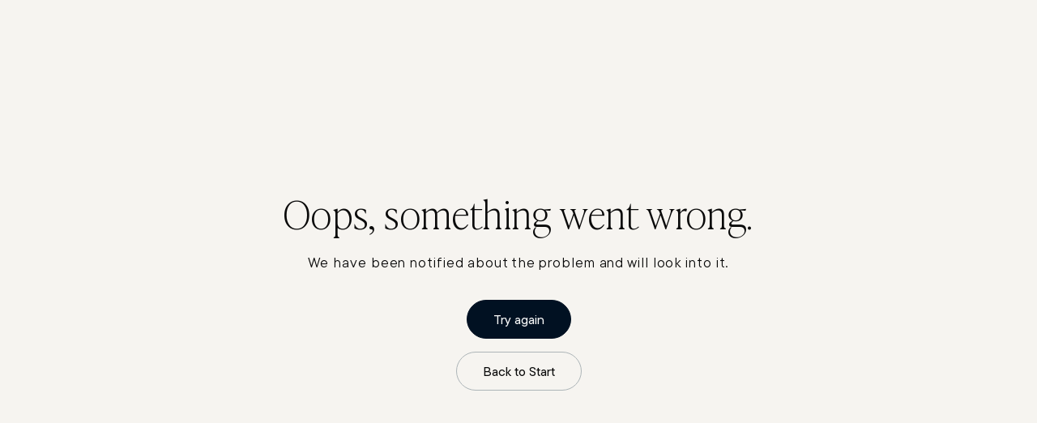

--- FILE ---
content_type: text/html; charset=utf-8
request_url: https://www.ondalife.com/collection/cl4sic0xo95698hgph37xhvklg/roamwork
body_size: 15698
content:
<!DOCTYPE html><html lang="en"><head><meta charSet="utf-8"/><meta name="viewport" content="width=device-width, initial-scale=1"/><link rel="stylesheet" href="/_next/static/css/fcb76f39b9ee0ec9.css" data-precedence="next"/><link rel="stylesheet" href="/_next/static/css/4ee7c7803772a3ba.css" data-precedence="next"/><link rel="stylesheet" href="/_next/static/css/467bb79355525060.css" data-precedence="next"/><link rel="preload" as="script" fetchPriority="low" href="/_next/static/chunks/webpack-58577336668b810b.js"/><script src="/_next/static/chunks/59c6eb5a-7fa8e9a998bd637d.js" async=""></script><script src="/_next/static/chunks/87c73c54-f646010da89a0244.js" async=""></script><script src="/_next/static/chunks/1253-f5cb72ea70d05e68.js" async=""></script><script src="/_next/static/chunks/main-app-b1c23ff3d0f71002.js" async=""></script><script src="/_next/static/chunks/3a37220a-6af65e5a6f2ff6c7.js" async=""></script><script src="/_next/static/chunks/cd24890f-a9b3653d6014bc3c.js" async=""></script><script src="/_next/static/chunks/8745-94e9e392d0ae0979.js" async=""></script><script src="/_next/static/chunks/6379-fa2bb5d19c4520f3.js" async=""></script><script src="/_next/static/chunks/7261-d0d94cb848a80554.js" async=""></script><script src="/_next/static/chunks/701-9edd38064d5877fc.js" async=""></script><script src="/_next/static/chunks/1874-b5b9d202bedad766.js" async=""></script><script src="/_next/static/chunks/6177-0c6f8de1da16064c.js" async=""></script><script src="/_next/static/chunks/8115-34d8be5319426262.js" async=""></script><script src="/_next/static/chunks/3436-0c53541b42dfee75.js" async=""></script><script src="/_next/static/chunks/4336-ca8c692f09d67c2e.js" async=""></script><script src="/_next/static/chunks/3442-9d5ff8ff4c5e5946.js" async=""></script><script src="/_next/static/chunks/8656-368550d786f0d025.js" async=""></script><script src="/_next/static/chunks/8499-e07ae21000c94f55.js" async=""></script><script src="/_next/static/chunks/9504-cefe0587dbfb6dbc.js" async=""></script><script src="/_next/static/chunks/249-7c6f18085d60aff1.js" async=""></script><script src="/_next/static/chunks/7167-c56379a835081077.js" async=""></script><script src="/_next/static/chunks/1773-a8d32da5a450b514.js" async=""></script><script src="/_next/static/chunks/8864-8b0bb2fa2f34e962.js" async=""></script><script src="/_next/static/chunks/7215-4fe8e21bcf8bf3c8.js" async=""></script><script src="/_next/static/chunks/0-a722f07b05e291d9.js" async=""></script><script src="/_next/static/chunks/6029-15b6b981728faef8.js" async=""></script><script src="/_next/static/chunks/8578-7fb90f4ab4529f86.js" async=""></script><script src="/_next/static/chunks/8126-14190a5e636481aa.js" async=""></script><script src="/_next/static/chunks/839-96c8ffcd9f088fd8.js" async=""></script><script src="/_next/static/chunks/8568-4d460fa9f1d59d5d.js" async=""></script><script src="/_next/static/chunks/7315-88914eeb88ee9d82.js" async=""></script><script src="/_next/static/chunks/2968-b4e7c0c339a84196.js" async=""></script><script src="/_next/static/chunks/8133-bb5eaee92eb707b6.js" async=""></script><script src="/_next/static/chunks/9908-4572aaa8791a940e.js" async=""></script><script src="/_next/static/chunks/2628-8eb08c78820f11ea.js" async=""></script><script src="/_next/static/chunks/7807-8ddfc27c16904ce1.js" async=""></script><script src="/_next/static/chunks/887-10f39aee7bc045b0.js" async=""></script><script src="/_next/static/chunks/5170-9c65ea5ee092eaf9.js" async=""></script><script src="/_next/static/chunks/8951-040d571a59c4b2ae.js" async=""></script><script src="/_next/static/chunks/6409-7f66bbc5b4f12774.js" async=""></script><script src="/_next/static/chunks/1595-702b7942c1b8c08a.js" async=""></script><script src="/_next/static/chunks/3316-d1e900582ccd2413.js" async=""></script><script src="/_next/static/chunks/1013-e9cf9e4c5941caef.js" async=""></script><script src="/_next/static/chunks/2245-62c8b4a8d98d76fc.js" async=""></script><script src="/_next/static/chunks/app/layout-93fba2eb36c405fa.js" async=""></script><script src="/_next/static/chunks/app/collection/error-d26fa9bfce0d4d5c.js" async=""></script><script src="/_next/static/chunks/8bb4d8db-487644f20d202e3c.js" async=""></script><script src="/_next/static/chunks/3038-9d5cb28a1d60c7f9.js" async=""></script><script src="/_next/static/chunks/7221-d4a4d99ed613a3db.js" async=""></script><script src="/_next/static/chunks/93-76ab0d8b50ae7ff5.js" async=""></script><script src="/_next/static/chunks/4772-42fec45ced1d7f16.js" async=""></script><script src="/_next/static/chunks/app/collection/layout-f657b5900be655ff.js" async=""></script><script src="/_next/static/chunks/6359-b6e552108e5011fc.js" async=""></script><script src="/_next/static/chunks/3464-84ae8a1406e7fbe6.js" async=""></script><script src="/_next/static/chunks/5412-b7dfee1ab1a21edc.js" async=""></script><script src="/_next/static/chunks/8527-93078877c925437d.js" async=""></script><script src="/_next/static/chunks/1015-790ff64023fbd4da.js" async=""></script><script src="/_next/static/chunks/app/collection/page-137c7f59ed8437e7.js" async=""></script><script src="/_next/static/chunks/app/global-error-cbfb7e305b090529.js" async=""></script><script src="/_next/static/chunks/app/error-47c9700f53fe96bd.js" async=""></script><script src="https://clerk.ondalife.com/npm/@clerk/clerk-js@5/dist/clerk.headless.browser.js" data-clerk-js-script="true" async="" crossorigin="anonymous" data-clerk-publishable-key="pk_live_Y2xlcmsub25kYWxpZmUuY29tJA"></script><meta name="next-size-adjust" content=""/><link rel="preconnect" href="https://www.ondalife.com" crossorigin="anonymous"/><link rel="preconnect" href="https://www.datocms-assets.com" crossorigin="anonymous"/><meta name="theme-color" media="(prefers-color-scheme: light)" content="#011020"/><meta name="theme-color" media="(prefers-color-scheme: dark)" content="#011020"/><meta name="color-scheme" content="dark light"/><meta name="sentry-trace" content="33445a98e6481d1a438b9f2da6c0c606-c6b804b0540ea8e9-1"/><meta name="baggage" content="sentry-environment=vercel-production,sentry-release=e480a93c68264cd29edb52026d9357ac4a3c126b,sentry-public_key=07fa5971e62f87e2f0f491c51a87ba26,sentry-trace_id=33445a98e6481d1a438b9f2da6c0c606,sentry-sample_rate=1,sentry-transaction=GET%20%2Fcollection%2F%5B...slug%5D,sentry-sampled=true"/><script src="/_next/static/chunks/polyfills-42372ed130431b0a.js" noModule=""></script></head><body class="__variable_9550ed __className_002f0f scrollbar-hide overflow-x-hidden bg-beige antialiased"><!--$--><!--/$--><!--$--><!--/$--><script src="/_next/static/chunks/webpack-58577336668b810b.js" async=""></script><script>(self.__next_f=self.__next_f||[]).push([0])</script><script>self.__next_f.push([1,"1:\"$Sreact.fragment\"\n2:I[36407,[\"3984\",\"static/chunks/3a37220a-6af65e5a6f2ff6c7.js\",\"803\",\"static/chunks/cd24890f-a9b3653d6014bc3c.js\",\"8745\",\"static/chunks/8745-94e9e392d0ae0979.js\",\"6379\",\"static/chunks/6379-fa2bb5d19c4520f3.js\",\"7261\",\"static/chunks/7261-d0d94cb848a80554.js\",\"701\",\"static/chunks/701-9edd38064d5877fc.js\",\"1874\",\"static/chunks/1874-b5b9d202bedad766.js\",\"6177\",\"static/chunks/6177-0c6f8de1da16064c.js\",\"8115\",\"static/chunks/8115-34d8be5319426262.js\",\"3436\",\"static/chunks/3436-0c53541b42dfee75.js\",\"4336\",\"static/chunks/4336-ca8c692f09d67c2e.js\",\"3442\",\"static/chunks/3442-9d5ff8ff4c5e5946.js\",\"8656\",\"static/chunks/8656-368550d786f0d025.js\",\"8499\",\"static/chunks/8499-e07ae21000c94f55.js\",\"9504\",\"static/chunks/9504-cefe0587dbfb6dbc.js\",\"249\",\"static/chunks/249-7c6f18085d60aff1.js\",\"7167\",\"static/chunks/7167-c56379a835081077.js\",\"1773\",\"static/chunks/1773-a8d32da5a450b514.js\",\"8864\",\"static/chunks/8864-8b0bb2fa2f34e962.js\",\"7215\",\"static/chunks/7215-4fe8e21bcf8bf3c8.js\",\"0\",\"static/chunks/0-a722f07b05e291d9.js\",\"6029\",\"static/chunks/6029-15b6b981728faef8.js\",\"8578\",\"static/chunks/8578-7fb90f4ab4529f86.js\",\"8126\",\"static/chunks/8126-14190a5e636481aa.js\",\"839\",\"static/chunks/839-96c8ffcd9f088fd8.js\",\"8568\",\"static/chunks/8568-4d460fa9f1d59d5d.js\",\"7315\",\"static/chunks/7315-88914eeb88ee9d82.js\",\"2968\",\"static/chunks/2968-b4e7c0c339a84196.js\",\"8133\",\"static/chunks/8133-bb5eaee92eb707b6.js\",\"9908\",\"static/chunks/9908-4572aaa8791a940e.js\",\"2628\",\"static/chunks/2628-8eb08c78820f11ea.js\",\"7807\",\"static/chunks/7807-8ddfc27c16904ce1.js\",\"887\",\"static/chunks/887-10f39aee7bc045b0.js\",\"5170\",\"static/chunks/5170-9c65ea5ee092eaf9.js\",\"8951\",\"static/chunks/8951-040d571a59c4b2ae.js\",\"6409\",\"static/chunks/6409-7f66bbc5b4f12774.js\",\"1595\",\"static/chunks/1595-702b7942c1b8c08a.js\",\"3316\",\"static/chunks/3316-d1e900582ccd2413.js\",\"1013\",\"static/chunks/1013-e9cf9e4c5941caef.js\",\"2245\",\"static/chunks/2245-62c8b4a8d98d76fc.js\",\"7177\",\"static/chunks/app/layout-93fba2eb36c405fa.js\"],\"PostHogProvider\"]\n3:I[94428,[\"3984\",\"static/chu"])</script><script>self.__next_f.push([1,"nks/3a37220a-6af65e5a6f2ff6c7.js\",\"803\",\"static/chunks/cd24890f-a9b3653d6014bc3c.js\",\"8745\",\"static/chunks/8745-94e9e392d0ae0979.js\",\"6379\",\"static/chunks/6379-fa2bb5d19c4520f3.js\",\"7261\",\"static/chunks/7261-d0d94cb848a80554.js\",\"701\",\"static/chunks/701-9edd38064d5877fc.js\",\"1874\",\"static/chunks/1874-b5b9d202bedad766.js\",\"6177\",\"static/chunks/6177-0c6f8de1da16064c.js\",\"8115\",\"static/chunks/8115-34d8be5319426262.js\",\"3436\",\"static/chunks/3436-0c53541b42dfee75.js\",\"4336\",\"static/chunks/4336-ca8c692f09d67c2e.js\",\"3442\",\"static/chunks/3442-9d5ff8ff4c5e5946.js\",\"8656\",\"static/chunks/8656-368550d786f0d025.js\",\"8499\",\"static/chunks/8499-e07ae21000c94f55.js\",\"9504\",\"static/chunks/9504-cefe0587dbfb6dbc.js\",\"249\",\"static/chunks/249-7c6f18085d60aff1.js\",\"7167\",\"static/chunks/7167-c56379a835081077.js\",\"1773\",\"static/chunks/1773-a8d32da5a450b514.js\",\"8864\",\"static/chunks/8864-8b0bb2fa2f34e962.js\",\"7215\",\"static/chunks/7215-4fe8e21bcf8bf3c8.js\",\"0\",\"static/chunks/0-a722f07b05e291d9.js\",\"6029\",\"static/chunks/6029-15b6b981728faef8.js\",\"8578\",\"static/chunks/8578-7fb90f4ab4529f86.js\",\"8126\",\"static/chunks/8126-14190a5e636481aa.js\",\"839\",\"static/chunks/839-96c8ffcd9f088fd8.js\",\"8568\",\"static/chunks/8568-4d460fa9f1d59d5d.js\",\"7315\",\"static/chunks/7315-88914eeb88ee9d82.js\",\"2968\",\"static/chunks/2968-b4e7c0c339a84196.js\",\"8133\",\"static/chunks/8133-bb5eaee92eb707b6.js\",\"9908\",\"static/chunks/9908-4572aaa8791a940e.js\",\"2628\",\"static/chunks/2628-8eb08c78820f11ea.js\",\"7807\",\"static/chunks/7807-8ddfc27c16904ce1.js\",\"887\",\"static/chunks/887-10f39aee7bc045b0.js\",\"5170\",\"static/chunks/5170-9c65ea5ee092eaf9.js\",\"8951\",\"static/chunks/8951-040d571a59c4b2ae.js\",\"6409\",\"static/chunks/6409-7f66bbc5b4f12774.js\",\"1595\",\"static/chunks/1595-702b7942c1b8c08a.js\",\"3316\",\"static/chunks/3316-d1e900582ccd2413.js\",\"1013\",\"static/chunks/1013-e9cf9e4c5941caef.js\",\"2245\",\"static/chunks/2245-62c8b4a8d98d76fc.js\",\"7177\",\"static/chunks/app/layout-93fba2eb36c405fa.js\"],\"NuqsAdapter\"]\n6:I[47132,[],\"\"]\n7:I[9145,[\"3984\",\"static/chunks/3a37220a-6af65e5a6f2ff6c7.js\",\"874"])</script><script>self.__next_f.push([1,"5\",\"static/chunks/8745-94e9e392d0ae0979.js\",\"6379\",\"static/chunks/6379-fa2bb5d19c4520f3.js\",\"1595\",\"static/chunks/1595-702b7942c1b8c08a.js\",\"608\",\"static/chunks/app/collection/error-d26fa9bfce0d4d5c.js\"],\"default\"]\n8:I[75082,[],\"\"]\n"])</script><script>self.__next_f.push([1,"9:I[96670,[\"3984\",\"static/chunks/3a37220a-6af65e5a6f2ff6c7.js\",\"803\",\"static/chunks/cd24890f-a9b3653d6014bc3c.js\",\"9249\",\"static/chunks/8bb4d8db-487644f20d202e3c.js\",\"8745\",\"static/chunks/8745-94e9e392d0ae0979.js\",\"6379\",\"static/chunks/6379-fa2bb5d19c4520f3.js\",\"7261\",\"static/chunks/7261-d0d94cb848a80554.js\",\"701\",\"static/chunks/701-9edd38064d5877fc.js\",\"1874\",\"static/chunks/1874-b5b9d202bedad766.js\",\"6177\",\"static/chunks/6177-0c6f8de1da16064c.js\",\"8115\",\"static/chunks/8115-34d8be5319426262.js\",\"3436\",\"static/chunks/3436-0c53541b42dfee75.js\",\"4336\",\"static/chunks/4336-ca8c692f09d67c2e.js\",\"3442\",\"static/chunks/3442-9d5ff8ff4c5e5946.js\",\"8656\",\"static/chunks/8656-368550d786f0d025.js\",\"8499\",\"static/chunks/8499-e07ae21000c94f55.js\",\"9504\",\"static/chunks/9504-cefe0587dbfb6dbc.js\",\"249\",\"static/chunks/249-7c6f18085d60aff1.js\",\"7167\",\"static/chunks/7167-c56379a835081077.js\",\"1773\",\"static/chunks/1773-a8d32da5a450b514.js\",\"8864\",\"static/chunks/8864-8b0bb2fa2f34e962.js\",\"7215\",\"static/chunks/7215-4fe8e21bcf8bf3c8.js\",\"0\",\"static/chunks/0-a722f07b05e291d9.js\",\"6029\",\"static/chunks/6029-15b6b981728faef8.js\",\"8578\",\"static/chunks/8578-7fb90f4ab4529f86.js\",\"3038\",\"static/chunks/3038-9d5cb28a1d60c7f9.js\",\"8126\",\"static/chunks/8126-14190a5e636481aa.js\",\"839\",\"static/chunks/839-96c8ffcd9f088fd8.js\",\"8568\",\"static/chunks/8568-4d460fa9f1d59d5d.js\",\"7315\",\"static/chunks/7315-88914eeb88ee9d82.js\",\"2968\",\"static/chunks/2968-b4e7c0c339a84196.js\",\"8133\",\"static/chunks/8133-bb5eaee92eb707b6.js\",\"9908\",\"static/chunks/9908-4572aaa8791a940e.js\",\"2628\",\"static/chunks/2628-8eb08c78820f11ea.js\",\"7807\",\"static/chunks/7807-8ddfc27c16904ce1.js\",\"887\",\"static/chunks/887-10f39aee7bc045b0.js\",\"7221\",\"static/chunks/7221-d4a4d99ed613a3db.js\",\"93\",\"static/chunks/93-76ab0d8b50ae7ff5.js\",\"1595\",\"static/chunks/1595-702b7942c1b8c08a.js\",\"3316\",\"static/chunks/3316-d1e900582ccd2413.js\",\"1013\",\"static/chunks/1013-e9cf9e4c5941caef.js\",\"2245\",\"static/chunks/2245-62c8b4a8d98d76fc.js\",\"4772\",\"static/chunks/4772-42fec45ced1d7f16.js\",\"848\",\"static/chunks/app/collection/layout-f657b5900be655ff.js\"],\"PreloadChunks\"]\n"])</script><script>self.__next_f.push([1,"b:I[27261,[\"3984\",\"static/chunks/3a37220a-6af65e5a6f2ff6c7.js\",\"803\",\"static/chunks/cd24890f-a9b3653d6014bc3c.js\",\"8745\",\"static/chunks/8745-94e9e392d0ae0979.js\",\"6379\",\"static/chunks/6379-fa2bb5d19c4520f3.js\",\"7261\",\"static/chunks/7261-d0d94cb848a80554.js\",\"701\",\"static/chunks/701-9edd38064d5877fc.js\",\"1874\",\"static/chunks/1874-b5b9d202bedad766.js\",\"6177\",\"static/chunks/6177-0c6f8de1da16064c.js\",\"8115\",\"static/chunks/8115-34d8be5319426262.js\",\"3436\",\"static/chunks/3436-0c53541b42dfee75.js\",\"4336\",\"static/chunks/4336-ca8c692f09d67c2e.js\",\"3442\",\"static/chunks/3442-9d5ff8ff4c5e5946.js\",\"8656\",\"static/chunks/8656-368550d786f0d025.js\",\"8499\",\"static/chunks/8499-e07ae21000c94f55.js\",\"9504\",\"static/chunks/9504-cefe0587dbfb6dbc.js\",\"249\",\"static/chunks/249-7c6f18085d60aff1.js\",\"7167\",\"static/chunks/7167-c56379a835081077.js\",\"1773\",\"static/chunks/1773-a8d32da5a450b514.js\",\"8864\",\"static/chunks/8864-8b0bb2fa2f34e962.js\",\"7215\",\"static/chunks/7215-4fe8e21bcf8bf3c8.js\",\"0\",\"static/chunks/0-a722f07b05e291d9.js\",\"6029\",\"static/chunks/6029-15b6b981728faef8.js\",\"8578\",\"static/chunks/8578-7fb90f4ab4529f86.js\",\"3038\",\"static/chunks/3038-9d5cb28a1d60c7f9.js\",\"8126\",\"static/chunks/8126-14190a5e636481aa.js\",\"839\",\"static/chunks/839-96c8ffcd9f088fd8.js\",\"8568\",\"static/chunks/8568-4d460fa9f1d59d5d.js\",\"7315\",\"static/chunks/7315-88914eeb88ee9d82.js\",\"2968\",\"static/chunks/2968-b4e7c0c339a84196.js\",\"8133\",\"static/chunks/8133-bb5eaee92eb707b6.js\",\"9908\",\"static/chunks/9908-4572aaa8791a940e.js\",\"2628\",\"static/chunks/2628-8eb08c78820f11ea.js\",\"7807\",\"static/chunks/7807-8ddfc27c16904ce1.js\",\"887\",\"static/chunks/887-10f39aee7bc045b0.js\",\"6359\",\"static/chunks/6359-b6e552108e5011fc.js\",\"3464\",\"static/chunks/3464-84ae8a1406e7fbe6.js\",\"5412\",\"static/chunks/5412-b7dfee1ab1a21edc.js\",\"8527\",\"static/chunks/8527-93078877c925437d.js\",\"1595\",\"static/chunks/1595-702b7942c1b8c08a.js\",\"3316\",\"static/chunks/3316-d1e900582ccd2413.js\",\"1013\",\"static/chunks/1013-e9cf9e4c5941caef.js\",\"2245\",\"static/chunks/2245-62c8b4a8d98d76fc.js\",\"1015\",\"static/chunks/1015-790ff64023fbd4da.js\",\"5607\",\"static/chunks/app/collection/page-137c7f59ed8437e7.js\"],\"\"]\n"])</script><script>self.__next_f.push([1,"c:I[72847,[\"3984\",\"static/chunks/3a37220a-6af65e5a6f2ff6c7.js\",\"803\",\"static/chunks/cd24890f-a9b3653d6014bc3c.js\",\"9249\",\"static/chunks/8bb4d8db-487644f20d202e3c.js\",\"8745\",\"static/chunks/8745-94e9e392d0ae0979.js\",\"6379\",\"static/chunks/6379-fa2bb5d19c4520f3.js\",\"7261\",\"static/chunks/7261-d0d94cb848a80554.js\",\"701\",\"static/chunks/701-9edd38064d5877fc.js\",\"1874\",\"static/chunks/1874-b5b9d202bedad766.js\",\"6177\",\"static/chunks/6177-0c6f8de1da16064c.js\",\"8115\",\"static/chunks/8115-34d8be5319426262.js\",\"3436\",\"static/chunks/3436-0c53541b42dfee75.js\",\"4336\",\"static/chunks/4336-ca8c692f09d67c2e.js\",\"3442\",\"static/chunks/3442-9d5ff8ff4c5e5946.js\",\"8656\",\"static/chunks/8656-368550d786f0d025.js\",\"8499\",\"static/chunks/8499-e07ae21000c94f55.js\",\"9504\",\"static/chunks/9504-cefe0587dbfb6dbc.js\",\"249\",\"static/chunks/249-7c6f18085d60aff1.js\",\"7167\",\"static/chunks/7167-c56379a835081077.js\",\"1773\",\"static/chunks/1773-a8d32da5a450b514.js\",\"8864\",\"static/chunks/8864-8b0bb2fa2f34e962.js\",\"7215\",\"static/chunks/7215-4fe8e21bcf8bf3c8.js\",\"0\",\"static/chunks/0-a722f07b05e291d9.js\",\"6029\",\"static/chunks/6029-15b6b981728faef8.js\",\"8578\",\"static/chunks/8578-7fb90f4ab4529f86.js\",\"3038\",\"static/chunks/3038-9d5cb28a1d60c7f9.js\",\"8126\",\"static/chunks/8126-14190a5e636481aa.js\",\"839\",\"static/chunks/839-96c8ffcd9f088fd8.js\",\"8568\",\"static/chunks/8568-4d460fa9f1d59d5d.js\",\"7315\",\"static/chunks/7315-88914eeb88ee9d82.js\",\"2968\",\"static/chunks/2968-b4e7c0c339a84196.js\",\"8133\",\"static/chunks/8133-bb5eaee92eb707b6.js\",\"9908\",\"static/chunks/9908-4572aaa8791a940e.js\",\"2628\",\"static/chunks/2628-8eb08c78820f11ea.js\",\"7807\",\"static/chunks/7807-8ddfc27c16904ce1.js\",\"887\",\"static/chunks/887-10f39aee7bc045b0.js\",\"7221\",\"static/chunks/7221-d4a4d99ed613a3db.js\",\"93\",\"static/chunks/93-76ab0d8b50ae7ff5.js\",\"1595\",\"static/chunks/1595-702b7942c1b8c08a.js\",\"3316\",\"static/chunks/3316-d1e900582ccd2413.js\",\"1013\",\"static/chunks/1013-e9cf9e4c5941caef.js\",\"2245\",\"static/chunks/2245-62c8b4a8d98d76fc.js\",\"4772\",\"static/chunks/4772-42fec45ced1d7f16.js\",\"848\",\"static/chunks/app/collection/layout-f657b5900be655ff.js\"],\"default\"]\n"])</script><script>self.__next_f.push([1,"e:I[50700,[],\"MetadataBoundary\"]\n10:I[50700,[],\"OutletBoundary\"]\n13:I[87748,[],\"AsyncMetadataOutlet\"]\n15:I[50700,[],\"ViewportBoundary\"]\n17:I[2374,[\"3984\",\"static/chunks/3a37220a-6af65e5a6f2ff6c7.js\",\"8745\",\"static/chunks/8745-94e9e392d0ae0979.js\",\"6379\",\"static/chunks/6379-fa2bb5d19c4520f3.js\",\"1595\",\"static/chunks/1595-702b7942c1b8c08a.js\",\"4219\",\"static/chunks/app/global-error-cbfb7e305b090529.js\"],\"default\"]\n18:\"$Sreact.suspense\"\n19:I[87748,[],\"AsyncMetadata\"]\n1b:I[36181,[\"3984\",\"static/chunks/3a37220a-6af65e5a6f2ff6c7.js\",\"803\",\"static/chunks/cd24890f-a9b3653d6014bc3c.js\",\"8745\",\"static/chunks/8745-94e9e392d0ae0979.js\",\"6379\",\"static/chunks/6379-fa2bb5d19c4520f3.js\",\"7261\",\"static/chunks/7261-d0d94cb848a80554.js\",\"701\",\"static/chunks/701-9edd38064d5877fc.js\",\"1874\",\"static/chunks/1874-b5b9d202bedad766.js\",\"6177\",\"static/chunks/6177-0c6f8de1da16064c.js\",\"8115\",\"static/chunks/8115-34d8be5319426262.js\",\"3436\",\"static/chunks/3436-0c53541b42dfee75.js\",\"4336\",\"static/chunks/4336-ca8c692f09d67c2e.js\",\"3442\",\"static/chunks/3442-9d5ff8ff4c5e5946.js\",\"8656\",\"static/chunks/8656-368550d786f0d025.js\",\"8499\",\"static/chunks/8499-e07ae21000c94f55.js\",\"9504\",\"static/chunks/9504-cefe0587dbfb6dbc.js\",\"249\",\"static/chunks/249-7c6f18085d60aff1.js\",\"7167\",\"static/chunks/7167-c56379a835081077.js\",\"1773\",\"static/chunks/1773-a8d32da5a450b514.js\",\"8864\",\"static/chunks/8864-8b0bb2fa2f34e962.js\",\"7215\",\"static/chunks/7215-4fe8e21bcf8bf3c8.js\",\"0\",\"static/chunks/0-a722f07b05e291d9.js\",\"6029\",\"static/chunks/6029-15b6b981728faef8.js\",\"8578\",\"static/chunks/8578-7fb90f4ab4529f86.js\",\"8126\",\"static/chunks/8126-14190a5e636481aa.js\",\"839\",\"static/chunks/839-96c8ffcd9f088fd8.js\",\"8568\",\"static/chunks/8568-4d460fa9f1d59d5d.js\",\"7315\",\"static/chunks/7315-88914eeb88ee9d82.js\",\"2968\",\"static/chunks/2968-b4e7c0c339a84196.js\",\"8133\",\"static/chunks/8133-bb5eaee92eb707b6.js\",\"9908\",\"static/chunks/9908-4572aaa8791a940e.js\",\"2628\",\"static/chunks/2628-8eb08c78820f11ea.js\",\"7807\",\"static/chunks/7807-8ddfc27c16904ce1.js\",\"887\",\"static/chunks/887-10f39aee7bc0"])</script><script>self.__next_f.push([1,"45b0.js\",\"5170\",\"static/chunks/5170-9c65ea5ee092eaf9.js\",\"8951\",\"static/chunks/8951-040d571a59c4b2ae.js\",\"6409\",\"static/chunks/6409-7f66bbc5b4f12774.js\",\"1595\",\"static/chunks/1595-702b7942c1b8c08a.js\",\"3316\",\"static/chunks/3316-d1e900582ccd2413.js\",\"1013\",\"static/chunks/1013-e9cf9e4c5941caef.js\",\"2245\",\"static/chunks/2245-62c8b4a8d98d76fc.js\",\"7177\",\"static/chunks/app/layout-93fba2eb36c405fa.js\"],\"PromisifiedAuthProvider\"]\n1d:I[35522,[\"3984\",\"static/chunks/3a37220a-6af65e5a6f2ff6c7.js\",\"803\",\"static/chunks/cd24890f-a9b3653d6014bc3c.js\",\"8745\",\"static/chunks/8745-94e9e392d0ae0979.js\",\"6379\",\"static/chunks/6379-fa2bb5d19c4520f3.js\",\"7261\",\"static/chunks/7261-d0d94cb848a80554.js\",\"701\",\"static/chunks/701-9edd38064d5877fc.js\",\"1874\",\"static/chunks/1874-b5b9d202bedad766.js\",\"6177\",\"static/chunks/6177-0c6f8de1da16064c.js\",\"8115\",\"static/chunks/8115-34d8be5319426262.js\",\"3436\",\"static/chunks/3436-0c53541b42dfee75.js\",\"4336\",\"static/chunks/4336-ca8c692f09d67c2e.js\",\"3442\",\"static/chunks/3442-9d5ff8ff4c5e5946.js\",\"8656\",\"static/chunks/8656-368550d786f0d025.js\",\"8499\",\"static/chunks/8499-e07ae21000c94f55.js\",\"9504\",\"static/chunks/9504-cefe0587dbfb6dbc.js\",\"249\",\"static/chunks/249-7c6f18085d60aff1.js\",\"7167\",\"static/chunks/7167-c56379a835081077.js\",\"1773\",\"static/chunks/1773-a8d32da5a450b514.js\",\"8864\",\"static/chunks/8864-8b0bb2fa2f34e962.js\",\"7215\",\"static/chunks/7215-4fe8e21bcf8bf3c8.js\",\"0\",\"static/chunks/0-a722f07b05e291d9.js\",\"6029\",\"static/chunks/6029-15b6b981728faef8.js\",\"8578\",\"static/chunks/8578-7fb90f4ab4529f86.js\",\"8126\",\"static/chunks/8126-14190a5e636481aa.js\",\"839\",\"static/chunks/839-96c8ffcd9f088fd8.js\",\"8568\",\"static/chunks/8568-4d460fa9f1d59d5d.js\",\"7315\",\"static/chunks/7315-88914eeb88ee9d82.js\",\"2968\",\"static/chunks/2968-b4e7c0c339a84196.js\",\"8133\",\"static/chunks/8133-bb5eaee92eb707b6.js\",\"9908\",\"static/chunks/9908-4572aaa8791a940e.js\",\"2628\",\"static/chunks/2628-8eb08c78820f11ea.js\",\"7807\",\"static/chunks/7807-8ddfc27c16904ce1.js\",\"887\",\"static/chunks/887-10f39aee7bc045b0.js\",\"5170\",\"static/chunks/5170-9c65e"])</script><script>self.__next_f.push([1,"a5ee092eaf9.js\",\"8951\",\"static/chunks/8951-040d571a59c4b2ae.js\",\"6409\",\"static/chunks/6409-7f66bbc5b4f12774.js\",\"1595\",\"static/chunks/1595-702b7942c1b8c08a.js\",\"3316\",\"static/chunks/3316-d1e900582ccd2413.js\",\"1013\",\"static/chunks/1013-e9cf9e4c5941caef.js\",\"2245\",\"static/chunks/2245-62c8b4a8d98d76fc.js\",\"7177\",\"static/chunks/app/layout-93fba2eb36c405fa.js\"],\"ClientClerkProvider\"]\n1f:I[29843,[\"3984\",\"static/chunks/3a37220a-6af65e5a6f2ff6c7.js\",\"803\",\"static/chunks/cd24890f-a9b3653d6014bc3c.js\",\"8745\",\"static/chunks/8745-94e9e392d0ae0979.js\",\"6379\",\"static/chunks/6379-fa2bb5d19c4520f3.js\",\"7261\",\"static/chunks/7261-d0d94cb848a80554.js\",\"701\",\"static/chunks/701-9edd38064d5877fc.js\",\"1874\",\"static/chunks/1874-b5b9d202bedad766.js\",\"6177\",\"static/chunks/6177-0c6f8de1da16064c.js\",\"8115\",\"static/chunks/8115-34d8be5319426262.js\",\"3436\",\"static/chunks/3436-0c53541b42dfee75.js\",\"4336\",\"static/chunks/4336-ca8c692f09d67c2e.js\",\"3442\",\"static/chunks/3442-9d5ff8ff4c5e5946.js\",\"8656\",\"static/chunks/8656-368550d786f0d025.js\",\"8499\",\"static/chunks/8499-e07ae21000c94f55.js\",\"9504\",\"static/chunks/9504-cefe0587dbfb6dbc.js\",\"249\",\"static/chunks/249-7c6f18085d60aff1.js\",\"7167\",\"static/chunks/7167-c56379a835081077.js\",\"1773\",\"static/chunks/1773-a8d32da5a450b514.js\",\"8864\",\"static/chunks/8864-8b0bb2fa2f34e962.js\",\"7215\",\"static/chunks/7215-4fe8e21bcf8bf3c8.js\",\"0\",\"static/chunks/0-a722f07b05e291d9.js\",\"6029\",\"static/chunks/6029-15b6b981728faef8.js\",\"8578\",\"static/chunks/8578-7fb90f4ab4529f86.js\",\"8126\",\"static/chunks/8126-14190a5e636481aa.js\",\"839\",\"static/chunks/839-96c8ffcd9f088fd8.js\",\"8568\",\"static/chunks/8568-4d460fa9f1d59d5d.js\",\"7315\",\"static/chunks/7315-88914eeb88ee9d82.js\",\"2968\",\"static/chunks/2968-b4e7c0c339a84196.js\",\"8133\",\"static/chunks/8133-bb5eaee92eb707b6.js\",\"9908\",\"static/chunks/9908-4572aaa8791a940e.js\",\"2628\",\"static/chunks/2628-8eb08c78820f11ea.js\",\"7807\",\"static/chunks/7807-8ddfc27c16904ce1.js\",\"887\",\"static/chunks/887-10f39aee7bc045b0.js\",\"5170\",\"static/chunks/5170-9c65ea5ee092eaf9.js\",\"8951\",\"static/chunks/8951-04"])</script><script>self.__next_f.push([1,"0d571a59c4b2ae.js\",\"6409\",\"static/chunks/6409-7f66bbc5b4f12774.js\",\"1595\",\"static/chunks/1595-702b7942c1b8c08a.js\",\"3316\",\"static/chunks/3316-d1e900582ccd2413.js\",\"1013\",\"static/chunks/1013-e9cf9e4c5941caef.js\",\"2245\",\"static/chunks/2245-62c8b4a8d98d76fc.js\",\"7177\",\"static/chunks/app/layout-93fba2eb36c405fa.js\"],\"default\"]\n20:I[9587,[\"3984\",\"static/chunks/3a37220a-6af65e5a6f2ff6c7.js\",\"803\",\"static/chunks/cd24890f-a9b3653d6014bc3c.js\",\"8745\",\"static/chunks/8745-94e9e392d0ae0979.js\",\"6379\",\"static/chunks/6379-fa2bb5d19c4520f3.js\",\"7261\",\"static/chunks/7261-d0d94cb848a80554.js\",\"701\",\"static/chunks/701-9edd38064d5877fc.js\",\"1874\",\"static/chunks/1874-b5b9d202bedad766.js\",\"6177\",\"static/chunks/6177-0c6f8de1da16064c.js\",\"8115\",\"static/chunks/8115-34d8be5319426262.js\",\"3436\",\"static/chunks/3436-0c53541b42dfee75.js\",\"4336\",\"static/chunks/4336-ca8c692f09d67c2e.js\",\"3442\",\"static/chunks/3442-9d5ff8ff4c5e5946.js\",\"8656\",\"static/chunks/8656-368550d786f0d025.js\",\"8499\",\"static/chunks/8499-e07ae21000c94f55.js\",\"9504\",\"static/chunks/9504-cefe0587dbfb6dbc.js\",\"249\",\"static/chunks/249-7c6f18085d60aff1.js\",\"7167\",\"static/chunks/7167-c56379a835081077.js\",\"1773\",\"static/chunks/1773-a8d32da5a450b514.js\",\"8864\",\"static/chunks/8864-8b0bb2fa2f34e962.js\",\"7215\",\"static/chunks/7215-4fe8e21bcf8bf3c8.js\",\"0\",\"static/chunks/0-a722f07b05e291d9.js\",\"6029\",\"static/chunks/6029-15b6b981728faef8.js\",\"8578\",\"static/chunks/8578-7fb90f4ab4529f86.js\",\"8126\",\"static/chunks/8126-14190a5e636481aa.js\",\"839\",\"static/chunks/839-96c8ffcd9f088fd8.js\",\"8568\",\"static/chunks/8568-4d460fa9f1d59d5d.js\",\"7315\",\"static/chunks/7315-88914eeb88ee9d82.js\",\"2968\",\"static/chunks/2968-b4e7c0c339a84196.js\",\"8133\",\"static/chunks/8133-bb5eaee92eb707b6.js\",\"9908\",\"static/chunks/9908-4572aaa8791a940e.js\",\"2628\",\"static/chunks/2628-8eb08c78820f11ea.js\",\"7807\",\"static/chunks/7807-8ddfc27c16904ce1.js\",\"887\",\"static/chunks/887-10f39aee7bc045b0.js\",\"5170\",\"static/chunks/5170-9c65ea5ee092eaf9.js\",\"8951\",\"static/chunks/8951-040d571a59c4b2ae.js\",\"6409\",\"static/chunks/6409-7f66bbc5b4f1"])</script><script>self.__next_f.push([1,"2774.js\",\"1595\",\"static/chunks/1595-702b7942c1b8c08a.js\",\"3316\",\"static/chunks/3316-d1e900582ccd2413.js\",\"1013\",\"static/chunks/1013-e9cf9e4c5941caef.js\",\"2245\",\"static/chunks/2245-62c8b4a8d98d76fc.js\",\"7177\",\"static/chunks/app/layout-93fba2eb36c405fa.js\"],\"Analytics\"]\n21:I[37796,[\"3984\",\"static/chunks/3a37220a-6af65e5a6f2ff6c7.js\",\"803\",\"static/chunks/cd24890f-a9b3653d6014bc3c.js\",\"8745\",\"static/chunks/8745-94e9e392d0ae0979.js\",\"6379\",\"static/chunks/6379-fa2bb5d19c4520f3.js\",\"7261\",\"static/chunks/7261-d0d94cb848a80554.js\",\"701\",\"static/chunks/701-9edd38064d5877fc.js\",\"1874\",\"static/chunks/1874-b5b9d202bedad766.js\",\"6177\",\"static/chunks/6177-0c6f8de1da16064c.js\",\"8115\",\"static/chunks/8115-34d8be5319426262.js\",\"3436\",\"static/chunks/3436-0c53541b42dfee75.js\",\"4336\",\"static/chunks/4336-ca8c692f09d67c2e.js\",\"3442\",\"static/chunks/3442-9d5ff8ff4c5e5946.js\",\"8656\",\"static/chunks/8656-368550d786f0d025.js\",\"8499\",\"static/chunks/8499-e07ae21000c94f55.js\",\"9504\",\"static/chunks/9504-cefe0587dbfb6dbc.js\",\"249\",\"static/chunks/249-7c6f18085d60aff1.js\",\"7167\",\"static/chunks/7167-c56379a835081077.js\",\"1773\",\"static/chunks/1773-a8d32da5a450b514.js\",\"8864\",\"static/chunks/8864-8b0bb2fa2f34e962.js\",\"7215\",\"static/chunks/7215-4fe8e21bcf8bf3c8.js\",\"0\",\"static/chunks/0-a722f07b05e291d9.js\",\"6029\",\"static/chunks/6029-15b6b981728faef8.js\",\"8578\",\"static/chunks/8578-7fb90f4ab4529f86.js\",\"8126\",\"static/chunks/8126-14190a5e636481aa.js\",\"839\",\"static/chunks/839-96c8ffcd9f088fd8.js\",\"8568\",\"static/chunks/8568-4d460fa9f1d59d5d.js\",\"7315\",\"static/chunks/7315-88914eeb88ee9d82.js\",\"2968\",\"static/chunks/2968-b4e7c0c339a84196.js\",\"8133\",\"static/chunks/8133-bb5eaee92eb707b6.js\",\"9908\",\"static/chunks/9908-4572aaa8791a940e.js\",\"2628\",\"static/chunks/2628-8eb08c78820f11ea.js\",\"7807\",\"static/chunks/7807-8ddfc27c16904ce1.js\",\"887\",\"static/chunks/887-10f39aee7bc045b0.js\",\"5170\",\"static/chunks/5170-9c65ea5ee092eaf9.js\",\"8951\",\"static/chunks/8951-040d571a59c4b2ae.js\",\"6409\",\"static/chunks/6409-7f66bbc5b4f12774.js\",\"1595\",\"static/chunks/1595-702b7942c1b8c08a.js"])</script><script>self.__next_f.push([1,"\",\"3316\",\"static/chunks/3316-d1e900582ccd2413.js\",\"1013\",\"static/chunks/1013-e9cf9e4c5941caef.js\",\"2245\",\"static/chunks/2245-62c8b4a8d98d76fc.js\",\"7177\",\"static/chunks/app/layout-93fba2eb36c405fa.js\"],\"SpeedInsights\"]\n22:I[44226,[\"3984\",\"static/chunks/3a37220a-6af65e5a6f2ff6c7.js\",\"803\",\"static/chunks/cd24890f-a9b3653d6014bc3c.js\",\"8745\",\"static/chunks/8745-94e9e392d0ae0979.js\",\"6379\",\"static/chunks/6379-fa2bb5d19c4520f3.js\",\"7261\",\"static/chunks/7261-d0d94cb848a80554.js\",\"701\",\"static/chunks/701-9edd38064d5877fc.js\",\"1874\",\"static/chunks/1874-b5b9d202bedad766.js\",\"6177\",\"static/chunks/6177-0c6f8de1da16064c.js\",\"8115\",\"static/chunks/8115-34d8be5319426262.js\",\"3436\",\"static/chunks/3436-0c53541b42dfee75.js\",\"4336\",\"static/chunks/4336-ca8c692f09d67c2e.js\",\"3442\",\"static/chunks/3442-9d5ff8ff4c5e5946.js\",\"8656\",\"static/chunks/8656-368550d786f0d025.js\",\"8499\",\"static/chunks/8499-e07ae21000c94f55.js\",\"9504\",\"static/chunks/9504-cefe0587dbfb6dbc.js\",\"249\",\"static/chunks/249-7c6f18085d60aff1.js\",\"7167\",\"static/chunks/7167-c56379a835081077.js\",\"1773\",\"static/chunks/1773-a8d32da5a450b514.js\",\"8864\",\"static/chunks/8864-8b0bb2fa2f34e962.js\",\"7215\",\"static/chunks/7215-4fe8e21bcf8bf3c8.js\",\"0\",\"static/chunks/0-a722f07b05e291d9.js\",\"6029\",\"static/chunks/6029-15b6b981728faef8.js\",\"8578\",\"static/chunks/8578-7fb90f4ab4529f86.js\",\"8126\",\"static/chunks/8126-14190a5e636481aa.js\",\"839\",\"static/chunks/839-96c8ffcd9f088fd8.js\",\"8568\",\"static/chunks/8568-4d460fa9f1d59d5d.js\",\"7315\",\"static/chunks/7315-88914eeb88ee9d82.js\",\"2968\",\"static/chunks/2968-b4e7c0c339a84196.js\",\"8133\",\"static/chunks/8133-bb5eaee92eb707b6.js\",\"9908\",\"static/chunks/9908-4572aaa8791a940e.js\",\"2628\",\"static/chunks/2628-8eb08c78820f11ea.js\",\"7807\",\"static/chunks/7807-8ddfc27c16904ce1.js\",\"887\",\"static/chunks/887-10f39aee7bc045b0.js\",\"5170\",\"static/chunks/5170-9c65ea5ee092eaf9.js\",\"8951\",\"static/chunks/8951-040d571a59c4b2ae.js\",\"6409\",\"static/chunks/6409-7f66bbc5b4f12774.js\",\"1595\",\"static/chunks/1595-702b7942c1b8c08a.js\",\"3316\",\"static/chunks/3316-d1e900582ccd2413.js\",\""])</script><script>self.__next_f.push([1,"1013\",\"static/chunks/1013-e9cf9e4c5941caef.js\",\"2245\",\"static/chunks/2245-62c8b4a8d98d76fc.js\",\"7177\",\"static/chunks/app/layout-93fba2eb36c405fa.js\"],\"ApolloWrapper\"]\n23:I[45656,[\"3984\",\"static/chunks/3a37220a-6af65e5a6f2ff6c7.js\",\"803\",\"static/chunks/cd24890f-a9b3653d6014bc3c.js\",\"8745\",\"static/chunks/8745-94e9e392d0ae0979.js\",\"6379\",\"static/chunks/6379-fa2bb5d19c4520f3.js\",\"7261\",\"static/chunks/7261-d0d94cb848a80554.js\",\"701\",\"static/chunks/701-9edd38064d5877fc.js\",\"1874\",\"static/chunks/1874-b5b9d202bedad766.js\",\"6177\",\"static/chunks/6177-0c6f8de1da16064c.js\",\"8115\",\"static/chunks/8115-34d8be5319426262.js\",\"3436\",\"static/chunks/3436-0c53541b42dfee75.js\",\"4336\",\"static/chunks/4336-ca8c692f09d67c2e.js\",\"3442\",\"static/chunks/3442-9d5ff8ff4c5e5946.js\",\"8656\",\"static/chunks/8656-368550d786f0d025.js\",\"8499\",\"static/chunks/8499-e07ae21000c94f55.js\",\"9504\",\"static/chunks/9504-cefe0587dbfb6dbc.js\",\"249\",\"static/chunks/249-7c6f18085d60aff1.js\",\"7167\",\"static/chunks/7167-c56379a835081077.js\",\"1773\",\"static/chunks/1773-a8d32da5a450b514.js\",\"8864\",\"static/chunks/8864-8b0bb2fa2f34e962.js\",\"7215\",\"static/chunks/7215-4fe8e21bcf8bf3c8.js\",\"0\",\"static/chunks/0-a722f07b05e291d9.js\",\"6029\",\"static/chunks/6029-15b6b981728faef8.js\",\"8578\",\"static/chunks/8578-7fb90f4ab4529f86.js\",\"8126\",\"static/chunks/8126-14190a5e636481aa.js\",\"839\",\"static/chunks/839-96c8ffcd9f088fd8.js\",\"8568\",\"static/chunks/8568-4d460fa9f1d59d5d.js\",\"7315\",\"static/chunks/7315-88914eeb88ee9d82.js\",\"2968\",\"static/chunks/2968-b4e7c0c339a84196.js\",\"8133\",\"static/chunks/8133-bb5eaee92eb707b6.js\",\"9908\",\"static/chunks/9908-4572aaa8791a940e.js\",\"2628\",\"static/chunks/2628-8eb08c78820f11ea.js\",\"7807\",\"static/chunks/7807-8ddfc27c16904ce1.js\",\"887\",\"static/chunks/887-10f39aee7bc045b0.js\",\"5170\",\"static/chunks/5170-9c65ea5ee092eaf9.js\",\"8951\",\"static/chunks/8951-040d571a59c4b2ae.js\",\"6409\",\"static/chunks/6409-7f66bbc5b4f12774.js\",\"1595\",\"static/chunks/1595-702b7942c1b8c08a.js\",\"3316\",\"static/chunks/3316-d1e900582ccd2413.js\",\"1013\",\"static/chunks/1013-e9cf9e4c5941caef.js\",\"224"])</script><script>self.__next_f.push([1,"5\",\"static/chunks/2245-62c8b4a8d98d76fc.js\",\"7177\",\"static/chunks/app/layout-93fba2eb36c405fa.js\"],\"ClientProvider\"]\n24:I[66999,[\"3984\",\"static/chunks/3a37220a-6af65e5a6f2ff6c7.js\",\"803\",\"static/chunks/cd24890f-a9b3653d6014bc3c.js\",\"8745\",\"static/chunks/8745-94e9e392d0ae0979.js\",\"6379\",\"static/chunks/6379-fa2bb5d19c4520f3.js\",\"7261\",\"static/chunks/7261-d0d94cb848a80554.js\",\"701\",\"static/chunks/701-9edd38064d5877fc.js\",\"1874\",\"static/chunks/1874-b5b9d202bedad766.js\",\"6177\",\"static/chunks/6177-0c6f8de1da16064c.js\",\"8115\",\"static/chunks/8115-34d8be5319426262.js\",\"3436\",\"static/chunks/3436-0c53541b42dfee75.js\",\"4336\",\"static/chunks/4336-ca8c692f09d67c2e.js\",\"3442\",\"static/chunks/3442-9d5ff8ff4c5e5946.js\",\"8656\",\"static/chunks/8656-368550d786f0d025.js\",\"8499\",\"static/chunks/8499-e07ae21000c94f55.js\",\"9504\",\"static/chunks/9504-cefe0587dbfb6dbc.js\",\"249\",\"static/chunks/249-7c6f18085d60aff1.js\",\"7167\",\"static/chunks/7167-c56379a835081077.js\",\"1773\",\"static/chunks/1773-a8d32da5a450b514.js\",\"8864\",\"static/chunks/8864-8b0bb2fa2f34e962.js\",\"7215\",\"static/chunks/7215-4fe8e21bcf8bf3c8.js\",\"0\",\"static/chunks/0-a722f07b05e291d9.js\",\"6029\",\"static/chunks/6029-15b6b981728faef8.js\",\"8578\",\"static/chunks/8578-7fb90f4ab4529f86.js\",\"8126\",\"static/chunks/8126-14190a5e636481aa.js\",\"839\",\"static/chunks/839-96c8ffcd9f088fd8.js\",\"8568\",\"static/chunks/8568-4d460fa9f1d59d5d.js\",\"7315\",\"static/chunks/7315-88914eeb88ee9d82.js\",\"2968\",\"static/chunks/2968-b4e7c0c339a84196.js\",\"8133\",\"static/chunks/8133-bb5eaee92eb707b6.js\",\"9908\",\"static/chunks/9908-4572aaa8791a940e.js\",\"2628\",\"static/chunks/2628-8eb08c78820f11ea.js\",\"7807\",\"static/chunks/7807-8ddfc27c16904ce1.js\",\"887\",\"static/chunks/887-10f39aee7bc045b0.js\",\"5170\",\"static/chunks/5170-9c65ea5ee092eaf9.js\",\"8951\",\"static/chunks/8951-040d571a59c4b2ae.js\",\"6409\",\"static/chunks/6409-7f66bbc5b4f12774.js\",\"1595\",\"static/chunks/1595-702b7942c1b8c08a.js\",\"3316\",\"static/chunks/3316-d1e900582ccd2413.js\",\"1013\",\"static/chunks/1013-e9cf9e4c5941caef.js\",\"2245\",\"static/chunks/2245-62c8b4a8d98d76fc.js\",\"7177\""])</script><script>self.__next_f.push([1,",\"static/chunks/app/layout-93fba2eb36c405fa.js\"],\"TooltipProvider\"]\n25:I[83969,[\"3984\",\"static/chunks/3a37220a-6af65e5a6f2ff6c7.js\",\"803\",\"static/chunks/cd24890f-a9b3653d6014bc3c.js\",\"8745\",\"static/chunks/8745-94e9e392d0ae0979.js\",\"6379\",\"static/chunks/6379-fa2bb5d19c4520f3.js\",\"7261\",\"static/chunks/7261-d0d94cb848a80554.js\",\"701\",\"static/chunks/701-9edd38064d5877fc.js\",\"1874\",\"static/chunks/1874-b5b9d202bedad766.js\",\"6177\",\"static/chunks/6177-0c6f8de1da16064c.js\",\"8115\",\"static/chunks/8115-34d8be5319426262.js\",\"3436\",\"static/chunks/3436-0c53541b42dfee75.js\",\"4336\",\"static/chunks/4336-ca8c692f09d67c2e.js\",\"3442\",\"static/chunks/3442-9d5ff8ff4c5e5946.js\",\"8656\",\"static/chunks/8656-368550d786f0d025.js\",\"8499\",\"static/chunks/8499-e07ae21000c94f55.js\",\"9504\",\"static/chunks/9504-cefe0587dbfb6dbc.js\",\"249\",\"static/chunks/249-7c6f18085d60aff1.js\",\"7167\",\"static/chunks/7167-c56379a835081077.js\",\"1773\",\"static/chunks/1773-a8d32da5a450b514.js\",\"8864\",\"static/chunks/8864-8b0bb2fa2f34e962.js\",\"7215\",\"static/chunks/7215-4fe8e21bcf8bf3c8.js\",\"0\",\"static/chunks/0-a722f07b05e291d9.js\",\"6029\",\"static/chunks/6029-15b6b981728faef8.js\",\"8578\",\"static/chunks/8578-7fb90f4ab4529f86.js\",\"8126\",\"static/chunks/8126-14190a5e636481aa.js\",\"839\",\"static/chunks/839-96c8ffcd9f088fd8.js\",\"8568\",\"static/chunks/8568-4d460fa9f1d59d5d.js\",\"7315\",\"static/chunks/7315-88914eeb88ee9d82.js\",\"2968\",\"static/chunks/2968-b4e7c0c339a84196.js\",\"8133\",\"static/chunks/8133-bb5eaee92eb707b6.js\",\"9908\",\"static/chunks/9908-4572aaa8791a940e.js\",\"2628\",\"static/chunks/2628-8eb08c78820f11ea.js\",\"7807\",\"static/chunks/7807-8ddfc27c16904ce1.js\",\"887\",\"static/chunks/887-10f39aee7bc045b0.js\",\"5170\",\"static/chunks/5170-9c65ea5ee092eaf9.js\",\"8951\",\"static/chunks/8951-040d571a59c4b2ae.js\",\"6409\",\"static/chunks/6409-7f66bbc5b4f12774.js\",\"1595\",\"static/chunks/1595-702b7942c1b8c08a.js\",\"3316\",\"static/chunks/3316-d1e900582ccd2413.js\",\"1013\",\"static/chunks/1013-e9cf9e4c5941caef.js\",\"2245\",\"static/chunks/2245-62c8b4a8d98d76fc.js\",\"7177\",\"static/chunks/app/layout-93fba2eb36c405fa.js\"],"])</script><script>self.__next_f.push([1,"\"Toaster\"]\n26:I[47161,[\"3984\",\"static/chunks/3a37220a-6af65e5a6f2ff6c7.js\",\"803\",\"static/chunks/cd24890f-a9b3653d6014bc3c.js\",\"8745\",\"static/chunks/8745-94e9e392d0ae0979.js\",\"6379\",\"static/chunks/6379-fa2bb5d19c4520f3.js\",\"7261\",\"static/chunks/7261-d0d94cb848a80554.js\",\"701\",\"static/chunks/701-9edd38064d5877fc.js\",\"1874\",\"static/chunks/1874-b5b9d202bedad766.js\",\"6177\",\"static/chunks/6177-0c6f8de1da16064c.js\",\"8115\",\"static/chunks/8115-34d8be5319426262.js\",\"3436\",\"static/chunks/3436-0c53541b42dfee75.js\",\"4336\",\"static/chunks/4336-ca8c692f09d67c2e.js\",\"3442\",\"static/chunks/3442-9d5ff8ff4c5e5946.js\",\"8656\",\"static/chunks/8656-368550d786f0d025.js\",\"8499\",\"static/chunks/8499-e07ae21000c94f55.js\",\"9504\",\"static/chunks/9504-cefe0587dbfb6dbc.js\",\"249\",\"static/chunks/249-7c6f18085d60aff1.js\",\"7167\",\"static/chunks/7167-c56379a835081077.js\",\"1773\",\"static/chunks/1773-a8d32da5a450b514.js\",\"8864\",\"static/chunks/8864-8b0bb2fa2f34e962.js\",\"7215\",\"static/chunks/7215-4fe8e21bcf8bf3c8.js\",\"0\",\"static/chunks/0-a722f07b05e291d9.js\",\"6029\",\"static/chunks/6029-15b6b981728faef8.js\",\"8578\",\"static/chunks/8578-7fb90f4ab4529f86.js\",\"8126\",\"static/chunks/8126-14190a5e636481aa.js\",\"839\",\"static/chunks/839-96c8ffcd9f088fd8.js\",\"8568\",\"static/chunks/8568-4d460fa9f1d59d5d.js\",\"7315\",\"static/chunks/7315-88914eeb88ee9d82.js\",\"2968\",\"static/chunks/2968-b4e7c0c339a84196.js\",\"8133\",\"static/chunks/8133-bb5eaee92eb707b6.js\",\"9908\",\"static/chunks/9908-4572aaa8791a940e.js\",\"2628\",\"static/chunks/2628-8eb08c78820f11ea.js\",\"7807\",\"static/chunks/7807-8ddfc27c16904ce1.js\",\"887\",\"static/chunks/887-10f39aee7bc045b0.js\",\"5170\",\"static/chunks/5170-9c65ea5ee092eaf9.js\",\"8951\",\"static/chunks/8951-040d571a59c4b2ae.js\",\"6409\",\"static/chunks/6409-7f66bbc5b4f12774.js\",\"1595\",\"static/chunks/1595-702b7942c1b8c08a.js\",\"3316\",\"static/chunks/3316-d1e900582ccd2413.js\",\"1013\",\"static/chunks/1013-e9cf9e4c5941caef.js\",\"2245\",\"static/chunks/2245-62c8b4a8d98d76fc.js\",\"7177\",\"static/chunks/app/layout-93fba2eb36c405fa.js\"],\"default\"]\n27:I[51480,[\"3984\",\"static/chunks/3a37220a-6af"])</script><script>self.__next_f.push([1,"65e5a6f2ff6c7.js\",\"8745\",\"static/chunks/8745-94e9e392d0ae0979.js\",\"6379\",\"static/chunks/6379-fa2bb5d19c4520f3.js\",\"1595\",\"static/chunks/1595-702b7942c1b8c08a.js\",\"8039\",\"static/chunks/app/error-47c9700f53fe96bd.js\"],\"default\"]\n:HL[\"/_next/static/media/037e956f011a0fe7-s.p.woff2\",\"font\",{\"crossOrigin\":\"\",\"type\":\"font/woff2\"}]\n:HL[\"/_next/static/media/2ddbdcfaec631028-s.p.otf\",\"font\",{\"crossOrigin\":\"\",\"type\":\"font/otf\"}]\n:HL[\"/_next/static/media/3991eaaef3b1560b-s.p.woff2\",\"font\",{\"crossOrigin\":\"\",\"type\":\"font/woff2\"}]\n:HL[\"/_next/static/media/725d0b6092ab2519-s.p.woff2\",\"font\",{\"crossOrigin\":\"\",\"type\":\"font/woff2\"}]\n:HL[\"/_next/static/media/7c547d9e1f71293a-s.p.woff2\",\"font\",{\"crossOrigin\":\"\",\"type\":\"font/woff2\"}]\n:HL[\"/_next/static/media/867372630c546d4e-s.p.woff2\",\"font\",{\"crossOrigin\":\"\",\"type\":\"font/woff2\"}]\n:HL[\"/_next/static/media/882765fc6c8f0b96-s.p.woff2\",\"font\",{\"crossOrigin\":\"\",\"type\":\"font/woff2\"}]\n:HL[\"/_next/static/media/8cbda500dd605619-s.p.woff2\",\"font\",{\"crossOrigin\":\"\",\"type\":\"font/woff2\"}]\n:HL[\"/_next/static/media/8d9dd23020a2d0a6-s.p.woff2\",\"font\",{\"crossOrigin\":\"\",\"type\":\"font/woff2\"}]\n:HL[\"/_next/static/media/8e44000c3259a4e0-s.p.woff2\",\"font\",{\"crossOrigin\":\"\",\"type\":\"font/woff2\"}]\n:HL[\"/_next/static/media/a05d93ddb6f26954-s.p.woff2\",\"font\",{\"crossOrigin\":\"\",\"type\":\"font/woff2\"}]\n:HL[\"/_next/static/media/a199ece4c394cc20-s.p.woff2\",\"font\",{\"crossOrigin\":\"\",\"type\":\"font/woff2\"}]\n:HL[\"/_next/static/media/ad33cecb57c81695-s.p.woff2\",\"font\",{\"crossOrigin\":\"\",\"type\":\"font/woff2\"}]\n:HL[\"/_next/static/media/b84bd24e64a3d1e1-s.p.woff2\",\"font\",{\"crossOrigin\":\"\",\"type\":\"font/woff2\"}]\n:HL[\"/_next/static/media/bc1428e35861660c-s.p.woff2\",\"font\",{\"crossOrigin\":\"\",\"type\":\"font/woff2\"}]\n:HL[\"/_next/static/media/df0705e68f36a88b-s.p.woff2\",\"font\",{\"crossOrigin\":\"\",\"type\":\"font/woff2\"}]\n:HL[\"/_next/static/css/fcb76f39b9ee0ec9.css\",\"style\"]\n:HL[\"/_next/static/css/4ee7c7803772a3ba.css\",\"style\"]\n:HL[\"/_next/static/css/467bb79355525060.css\",\"style\"]\na:Tb87,"])</script><script>self.__next_f.push([1,"M14.118 0c2.149 0 4.111.347 5.888 1.041A13.063 13.063 0 0 1 24.66 4.05a12.352 12.352 0 0 1 2.566 3.768c.603 1.378.904 2.788.904 4.232 0 2.17-.614 4.17-1.842 6-1.217 1.829-2.878 3.278-4.983 4.347C19.21 23.466 16.914 24 14.414 24c-1.908 0-3.706-.303-5.395-.91-1.677-.605-3.157-1.46-4.44-2.561a12.231 12.231 0 0 1-3.01-3.884A10.521 10.521 0 0 1 .5 12.017c0-2.138.62-4.133 1.858-5.984 1.24-1.851 2.9-3.317 4.984-4.397C9.425.546 11.684 0 14.118 0Zm.427.595c-.997 0-1.94.176-2.828.529a5.993 5.993 0 0 0-2.22 1.471c-.659.694-1.223 1.52-1.695 2.48-.46.947-.811 2.01-1.052 3.19a19.574 19.574 0 0 0-.346 3.785c0 1.697.187 3.245.56 4.644.372 1.389.91 2.59 1.611 3.604.702 1.002 1.54 1.768 2.517 2.297.975.529 2.06.793 3.256.793 1.623 0 3.032-.462 4.227-1.388 1.206-.937 2.127-2.27 2.763-4 .647-1.73.97-3.785.97-6.165 0-1.543-.175-2.987-.526-4.33C21.43 6.16 20.927 4.991 20.269 4c-.658-1.003-1.453-1.796-2.385-2.38a6.098 6.098 0 0 0-1.595-.744 5.868 5.868 0 0 0-1.744-.281ZM35.1.463h9.227l15.97 16.628V7.14c0-1.213-.209-2.27-.625-3.174-.406-.915-.998-1.609-1.777-2.083a4.421 4.421 0 0 0-1.266-.562c-.417-.11-1.003-.193-1.76-.248V.463H66.25v.611h-.23c-1.656 0-2.917.53-3.783 1.587-.866 1.058-1.3 2.595-1.3 4.612v16.512h-.542L40.56 3.305v13.72c0 1.333.16 2.402.477 3.206a3.853 3.853 0 0 0 1.547 1.868c.58.353 1.288.579 2.121.678.46.077 1.118.132 1.974.165v.612h-11.99v-.612c1.228-.066 2.226-.28 2.993-.645.779-.374 1.349-.925 1.71-1.652.374-.728.56-1.631.56-2.711V4.876c0-.804-.18-1.488-.543-2.05-.35-.562-.866-.991-1.546-1.289-.68-.308-1.502-.463-2.467-.463H35.1V.463ZM81.065 1.074V22.91h4.44c1.262 0 2.33-.072 3.208-.215.877-.143 1.645-.374 2.302-.694a6.063 6.063 0 0 0 1.727-1.29c1.82-1.861 2.73-4.727 2.73-8.594 0-1.268-.115-2.463-.345-3.587-.22-1.135-.543-2.132-.97-2.992a8.637 8.637 0 0 0-1.612-2.264A6.566 6.566 0 0 0 90.719 2c-.668-.33-1.447-.567-2.335-.71-.877-.144-1.935-.216-3.174-.216h-4.145ZM71.197.463h15.246c2.478 0 4.638.314 6.48.942 1.853.617 3.41 1.57 4.671 2.86a11.93 11.93 0 0 1 2.631 3.768c.625 1.4.938 2.838.938 4.314 0 1.62-.335 3.119-1.003 4.496a10.487 10.487 0 0 1-2.846 3.57c-1.217 1.003-2.664 1.78-4.341 2.33-1.678.54-3.493.81-5.444.81H71.197v-.644h.839c1.414 0 2.462-.341 3.141-1.025.691-.694 1.036-1.752 1.036-3.173V5.273c0-1.433-.34-2.49-1.02-3.174-.68-.683-1.732-1.025-3.157-1.025h-.839V.463ZM119.432 5.405l-4.507 10.298h9.128l-4.621-10.298ZM121.175 0h.609l9.243 20.198c.296.628.625 1.146.986 1.554.373.408.79.705 1.25.893.461.176 1.004.264 1.628.264h.609v.645h-13.338v-.645h1.743c.866 0 1.497-.116 1.892-.347.405-.242.608-.612.608-1.108 0-.308-.082-.683-.247-1.123-.153-.441-.499-1.24-1.036-2.397a7.11 7.11 0 0 1-.148-.33 5.567 5.567 0 0 0-.214-.447l-.378-.843h-9.736l-.74 1.72a4.583 4.583 0 0 0-.362 1.768c0 .506.137 1.008.411 1.504.285.496.652.87 1.102 1.124.296.176.559.297.789.363.242.056.581.094 1.02.116v.645h-9.358v-.645c.68-.077 1.217-.198 1.612-.363.405-.166.855-.441 1.348-.827 1.163-.904 2.297-2.606 3.405-5.107L121.175 0Z"])</script><script>self.__next_f.push([1,"0:{\"P\":null,\"b\":\"nFrhEWmvhMTq1dzw1VpoP\",\"p\":\"\",\"c\":[\"\",\"collection\",\"cl4sic0xo95698hgph37xhvklg\",\"roamwork\"],\"i\":false,\"f\":[[[\"\",{\"children\":[\"collection\",{\"children\":[[\"slug\",\"cl4sic0xo95698hgph37xhvklg/roamwork\",\"c\"],{\"children\":[\"__PAGE__\",{}]}]}]},\"$undefined\",\"$undefined\",true],[\"\",[\"$\",\"$1\",\"c\",{\"children\":[[[\"$\",\"link\",\"0\",{\"rel\":\"stylesheet\",\"href\":\"/_next/static/css/fcb76f39b9ee0ec9.css\",\"precedence\":\"next\",\"crossOrigin\":\"$undefined\",\"nonce\":\"$undefined\"}],[\"$\",\"link\",\"1\",{\"rel\":\"stylesheet\",\"href\":\"/_next/static/css/4ee7c7803772a3ba.css\",\"precedence\":\"next\",\"crossOrigin\":\"$undefined\",\"nonce\":\"$undefined\"}],[\"$\",\"link\",\"2\",{\"rel\":\"stylesheet\",\"href\":\"/_next/static/css/467bb79355525060.css\",\"precedence\":\"next\",\"crossOrigin\":\"$undefined\",\"nonce\":\"$undefined\"}]],[\"$\",\"html\",null,{\"lang\":\"en\",\"suppressHydrationWarning\":true,\"children\":[[\"$\",\"head\",null,{\"children\":[[\"$\",\"link\",null,{\"rel\":\"preconnect\",\"href\":\"https://www.ondalife.com\",\"crossOrigin\":\"anonymous\"}],[\"$\",\"link\",null,{\"rel\":\"preconnect\",\"href\":\"https://www.datocms-assets.com\",\"crossOrigin\":\"anonymous\"}]]}],[\"$\",\"body\",null,{\"className\":\"__variable_9550ed __className_002f0f scrollbar-hide overflow-x-hidden bg-beige antialiased\",\"children\":[\"$\",\"$L2\",null,{\"children\":[\"$\",\"$L3\",null,{\"children\":\"$L4\"}]}]}]]}]]}],{\"children\":[\"collection\",[\"$\",\"$1\",\"c\",{\"children\":[null,[\"$\",\"div\",null,{\"className\":\"relative flex h-full w-full flex-col\",\"children\":[\"$L5\",[\"$\",\"main\",null,{\"className\":\"mt-[80px] min-h-screen\",\"children\":[\"$\",\"$L6\",null,{\"parallelRouterKey\":\"children\",\"error\":\"$7\",\"errorStyles\":[],\"errorScripts\":[],\"template\":[\"$\",\"$L8\",null,{}],\"templateStyles\":\"$undefined\",\"templateScripts\":\"$undefined\",\"notFound\":\"$undefined\",\"forbidden\":\"$undefined\",\"unauthorized\":\"$undefined\"}]}],[\"$\",\"div\",null,{\"className\":\"overflow-hidden border-t border-footer border-opacity-20 bg-privateBlue\",\"children\":[\"$\",\"footer\",null,{\"className\":\"mx-auto max-w-5xl px-6 py-36 md:max-w-7xl\",\"children\":[\"$\",\"div\",null,{\"className\":\"flex w-full flex-col gap-8 sm:flex-row\",\"children\":[[\"$\",\"div\",null,{\"className\":\"flex w-full flex-col gap-y-8 sm:w-1/3 sm:flex-col\",\"children\":[[\"$\",\"div\",null,{\"className\":\"mt-1 flex w-full flex-col gap-8 sm:mb-8\",\"children\":[[\"$\",\"$L9\",null,{\"moduleIds\":[\"components/shared/footer/index.tsx -\u003e ../logo\"]}],[\"$\",\"svg\",null,{\"xmlns\":\"http://www.w3.org/2000/svg\",\"viewBox\":\"0 0 136 24\",\"width\":\"136\",\"height\":\"24\",\"fill\":\"#fff\",\"className\":\"h-6 w-24 object-contain\",\"children\":[\"$\",\"path\",null,{\"d\":\"$a\",\"fill\":\"#fff\"}]}]]}],[\"$\",\"div\",null,{\"className\":\"flex w-full gap-4 sm:mb-8\",\"children\":[[\"$\",\"$Lb\",null,{\"href\":\"https://www.instagram.com/onda_life/\",\"target\":\"_blank\",\"rel\":\"noreferrer\",\"className\":\"text-footer hover:text-white/90\",\"children\":[\"$\",\"svg\",null,{\"ref\":\"$undefined\",\"xmlns\":\"http://www.w3.org/2000/svg\",\"width\":24,\"height\":24,\"viewBox\":\"0 0 24 24\",\"fill\":\"none\",\"stroke\":\"currentColor\",\"strokeWidth\":2,\"strokeLinecap\":\"round\",\"strokeLinejoin\":\"round\",\"className\":\"lucide lucide-instagram h-6 w-6\",\"children\":[[\"$\",\"rect\",\"2e1cvw\",{\"width\":\"20\",\"height\":\"20\",\"x\":\"2\",\"y\":\"2\",\"rx\":\"5\",\"ry\":\"5\"}],[\"$\",\"path\",\"9exkf1\",{\"d\":\"M16 11.37A4 4 0 1 1 12.63 8 4 4 0 0 1 16 11.37z\"}],[\"$\",\"line\",\"r4j83e\",{\"x1\":\"17.5\",\"x2\":\"17.51\",\"y1\":\"6.5\",\"y2\":\"6.5\"}],\"$undefined\"]}]}],[\"$\",\"$Lb\",null,{\"href\":\"https://www.linkedin.com/company/ondalife/\",\"target\":\"_blank\",\"rel\":\"noreferrer\",\"className\":\"text-footer hover:text-white/90\",\"children\":[\"$\",\"svg\",null,{\"ref\":\"$undefined\",\"xmlns\":\"http://www.w3.org/2000/svg\",\"width\":24,\"height\":24,\"viewBox\":\"0 0 24 24\",\"fill\":\"none\",\"stroke\":\"currentColor\",\"strokeWidth\":2,\"strokeLinecap\":\"round\",\"strokeLinejoin\":\"round\",\"className\":\"lucide lucide-linkedin h-6 w-6\",\"children\":[[\"$\",\"path\",\"c2jq9f\",{\"d\":\"M16 8a6 6 0 0 1 6 6v7h-4v-7a2 2 0 0 0-2-2 2 2 0 0 0-2 2v7h-4v-7a6 6 0 0 1 6-6z\"}],[\"$\",\"rect\",\"mk3on5\",{\"width\":\"4\",\"height\":\"12\",\"x\":\"2\",\"y\":\"9\"}],[\"$\",\"circle\",\"bt5ra8\",{\"cx\":\"4\",\"cy\":\"4\",\"r\":\"2\"}],\"$undefined\"]}]}]]}],[\"$\",\"div\",null,{\"className\":\"mb-8 flex w-full gap-4\",\"children\":[[\"$\",\"$L9\",null,{\"moduleIds\":[\"components/shared/footer/index.tsx -\u003e @/components/shared/footer/newsletter-button\"]}],[\"$\",\"$Lc\",null,{}]]}]]}],[\"$\",\"div\",null,{\"className\":\"grid w-full grid-cols-2 gap-8 sm:w-2/3 lg:grid-cols-4\",\"children\":[[\"$\",\"div\",\"Discover\",{\"className\":\"flex flex-col gap-4\",\"children\":[[\"$\",\"p\",null,{\"className\":\"mb-2 font-medium tracking-wider text-white\",\"children\":\"Discover\"}],[\"$\",\"div\",null,{\"className\":\"flex w-full flex-col gap-2\",\"children\":[[\"$\",\"ul\",\"Experiences\",{\"children\":[\"$\",\"li\",null,{\"children\":[\"$\",\"$Lb\",null,{\"href\":\"/experiences\",\"className\":\"text-sm font-normal tracking-wider text-footer hover:text-white/90\",\"children\":\"Experiences\"}]}]}],[\"$\",\"ul\",\"Community\",{\"children\":[\"$\",\"li\",null,{\"children\":[\"$\",\"$Lb\",null,{\"href\":\"/onda-society\",\"className\":\"text-sm font-normal tracking-wider text-footer hover:text-white/90\",\"children\":\"Community\"}]}]}],[\"$\",\"ul\",\"Partners\",{\"children\":[\"$\",\"li\",null,{\"children\":[\"$\",\"$Lb\",null,{\"href\":\"/partnerships\",\"className\":\"text-sm font-normal tracking-wider text-footer hover:text-white/90\",\"children\":\"Partners\"}]}]}],[\"$\",\"ul\",\"How ONDA Works\",{\"children\":[\"$\",\"li\",null,{\"children\":[\"$\",\"$Lb\",null,{\"href\":\"/how-onda-works\",\"className\":\"text-sm font-normal tracking-wider text-footer hover:text-white/90\",\"children\":\"How ONDA Works\"}]}]}]]}]]}],[\"$\",\"div\",\"Membership\",{\"className\":\"flex flex-col gap-4\",\"children\":[[\"$\",\"p\",null,{\"className\":\"mb-2 font-medium tracking-wider text-white\",\"children\":\"Membership\"}],[\"$\",\"div\",null,{\"className\":\"flex w-full flex-col gap-2\",\"children\":[[\"$\",\"ul\",\"Memberships\",{\"children\":[\"$\",\"li\",null,{\"children\":[\"$\",\"$Lb\",null,{\"href\":\"/membership-new\",\"className\":\"text-sm font-normal tracking-wider text-footer hover:text-white/90\",\"children\":\"Memberships\"}]}]}],[\"$\",\"ul\",\"Essential\",{\"children\":[\"$\",\"li\",null,{\"children\":[\"$\",\"$Lb\",null,{\"href\":\"/essential\",\"className\":\"text-sm font-normal tracking-wider text-footer hover:text-white/90\",\"children\":\"Essential\"}]}]}],[\"$\",\"ul\",\"Explorer\",{\"children\":[\"$\",\"li\",null,{\"children\":[\"$\",\"$Lb\",null,{\"href\":\"/explorer\",\"className\":\"text-sm font-normal tracking-wider text-footer hover:text-white/90\",\"children\":\"Explorer\"}]}]}],[\"$\",\"ul\",\"Private\",{\"children\":[\"$\",\"li\",null,{\"children\":[\"$\",\"$Lb\",null,{\"href\":\"/private-new\",\"className\":\"text-sm font-normal tracking-wider text-footer hover:text-white/90\",\"children\":\"Private\"}]}]}]]}]]}],[\"$\",\"div\",\"Company\",{\"className\":\"flex flex-col gap-4\",\"children\":[[\"$\",\"p\",null,{\"className\":\"mb-2 font-medium tracking-wider text-white\",\"children\":\"Company\"}],[\"$\",\"div\",null,{\"className\":\"flex w-full flex-col gap-2\",\"children\":[[\"$\",\"ul\",\"Journal\",{\"children\":[\"$\",\"li\",null,{\"children\":[\"$\",\"$Lb\",null,{\"href\":\"/journal\",\"className\":\"text-sm font-normal tracking-wider text-footer hover:text-white/90\",\"children\":\"Journal\"}]}]}],[\"$\",\"ul\",\"About\",{\"children\":[\"$\",\"li\",null,{\"children\":[\"$\",\"$Lb\",null,{\"href\":\"/onda-crew\",\"className\":\"text-sm font-normal tracking-wider text-footer hover:text-white/90\",\"children\":\"About\"}]}]}],[\"$\",\"ul\",\"Clubs Love\",{\"children\":[\"$\",\"li\",null,{\"children\":[\"$\",\"$Lb\",null,{\"href\":\"/clubs-love\",\"className\":\"text-sm font-normal tracking-wider text-footer hover:text-white/90\",\"children\":\"Clubs Love\"}]}]}],[\"$\",\"ul\",\"Contact\",{\"children\":[\"$\",\"li\",null,{\"children\":[\"$\",\"$Lb\",null,{\"href\":\"/contact\",\"className\":\"text-sm font-normal tracking-wider text-footer hover:text-white/90\",\"children\":\"Contact\"}]}]}]]}]]}],[\"$\",\"div\",\"Legal\",{\"className\":\"flex flex-col gap-4\",\"children\":[[\"$\",\"p\",null,{\"className\":\"mb-2 font-medium tracking-wider text-white\",\"children\":\"Legal\"}],[\"$\",\"div\",null,{\"className\":\"flex w-full flex-col gap-2\",\"children\":[[\"$\",\"ul\",\"Terms \u0026 Conditions\",{\"children\":[\"$\",\"li\",null,{\"children\":[\"$\",\"$Lb\",null,{\"href\":\"/terms-and-conditions\",\"className\":\"text-sm font-normal tracking-wider text-footer hover:text-white/90\",\"children\":\"Terms \u0026 Conditions\"}]}]}],[\"$\",\"ul\",\"Privacy Policy\",{\"children\":[\"$\",\"li\",null,{\"children\":[\"$\",\"$Lb\",null,{\"href\":\"/privacy-policy\",\"className\":\"text-sm font-normal tracking-wider text-footer hover:text-white/90\",\"children\":\"Privacy Policy\"}]}]}]]}]]}]]}]]}]}]}]]}]]}],{\"children\":[[\"slug\",\"cl4sic0xo95698hgph37xhvklg/roamwork\",\"c\"],[\"$\",\"$1\",\"c\",{\"children\":[null,[\"$\",\"$L6\",null,{\"parallelRouterKey\":\"children\",\"error\":\"$undefined\",\"errorStyles\":\"$undefined\",\"errorScripts\":\"$undefined\",\"template\":[\"$\",\"$L8\",null,{}],\"templateStyles\":\"$undefined\",\"templateScripts\":\"$undefined\",\"notFound\":\"$undefined\",\"forbidden\":\"$undefined\",\"unauthorized\":\"$undefined\"}]]}],{\"children\":[\"__PAGE__\",[\"$\",\"$1\",\"c\",{\"children\":[\"$Ld\",[\"$\",\"$Le\",null,{\"children\":\"$Lf\"}],null,[\"$\",\"$L10\",null,{\"children\":[\"$L11\",\"$L12\",[\"$\",\"$L13\",null,{\"promise\":\"$@14\"}]]}]]}],{},null,false]},null,false]},null,false]},null,false],[\"$\",\"$1\",\"h\",{\"children\":[null,[\"$\",\"$1\",\"id4Z1AeCE-eiYxH8l3LdB\",{\"children\":[[\"$\",\"$L15\",null,{\"children\":\"$L16\"}],[\"$\",\"meta\",null,{\"name\":\"next-size-adjust\",\"content\":\"\"}]]}],null]}],false]],\"m\":\"$undefined\",\"G\":[\"$17\",[]],\"s\":false,\"S\":false}\n"])</script><script>self.__next_f.push([1,"f:[\"$\",\"$18\",null,{\"fallback\":null,\"children\":[\"$\",\"$L19\",null,{\"promise\":\"$@1a\"}]}]\n12:null\n4:[\"$\",\"$L1b\",null,{\"authPromise\":\"$@1c\",\"children\":[\"$\",\"$L1d\",null,{\"telemetry\":false,\"clerkJSVariant\":\"headless\",\"publishableKey\":\"pk_live_Y2xlcmsub25kYWxpZmUuY29tJA\",\"clerkJSUrl\":\"$undefined\",\"clerkJSVersion\":\"$undefined\",\"proxyUrl\":\"\",\"domain\":\"\",\"isSatellite\":false,\"signInUrl\":\"/sign-in\",\"signUpUrl\":\"/apply\",\"signInForceRedirectUrl\":\"\",\"signUpForceRedirectUrl\":\"\",\"signInFallbackRedirectUrl\":\"\",\"signUpFallbackRedirectUrl\":\"\",\"afterSignInUrl\":\"\",\"afterSignUpUrl\":\"\",\"newSubscriptionRedirectUrl\":\"\",\"sdkMetadata\":{\"name\":\"@clerk/nextjs\",\"version\":\"6.21.0\",\"environment\":\"production\"},\"nonce\":\"\",\"initialState\":{\"tokenType\":\"session_token\",\"sessionClaims\":null,\"sessionId\":null,\"sessionStatus\":null,\"userId\":null,\"actor\":null,\"orgId\":null,\"orgRole\":null,\"orgSlug\":null,\"orgPermissions\":null,\"factorVerificationAge\":null,\"user\":\"$undefined\",\"organization\":\"$undefined\"},\"children\":[\"$L1e\",[\"$\",\"$L1f\",null,{}],[\"$\",\"$L20\",null,{}],[\"$\",\"$L21\",null,{}]]}]}]\n1c:{\"tokenType\":\"session_token\",\"sessionClaims\":null,\"sessionId\":null,\"sessionStatus\":null,\"userId\":null,\"actor\":null,\"orgId\":null,\"orgRole\":null,\"orgSlug\":null,\"orgPermissions\":null,\"factorVerificationAge\":null,\"user\":\"$undefined\",\"organization\":\"$undefined\"}\n1e:[\"$\",\"$L22\",null,{\"children\":[\"$\",\"$L23\",null,{\"children\":[\"$\",\"$L24\",null,{\"delayDuration\":300,\"children\":[[\"$\",\"$L25\",null,{}],[\"$\",\"$L26\",null,{\"children\":[\"$\",\"$L6\",null,{\"parallelRouterKey\":\"children\",\"error\":\"$27\",\"errorStyles\":[],\"errorScripts\":[],\"template\":[\"$\",\"$L8\",null,{}],\"templateStyles\":\"$undefined\",\"templateScripts\":\"$undefined\",\"notFound\":[\"$L28\",[]],\"forbidden\":\"$undefined\",\"unauthorized\":\"$undefined\"}]}]]}]}]}]\n28:[\"$L29\",[\"$\",\"main\",null,{\"className\":\"flex h-screen w-screen flex-col items-center justify-center overflow-x-hidden bg-luxeBlue\",\"children\":[\"$\",\"div\",null,{\"className\":\"flex h-full w-full flex-col items-center justify-center text-center text-white\",\"children\":[[\"$\",\"h2\",null,{\"className\":\""])</script><script>self.__next_f.push([1,"pb-2 font-ondaTitle text-3xl font-thin tracking-wide md:text-5xl\",\"children\":\"Oops, this page is not recognised.\"}],[\"$\",\"p\",null,{\"className\":\"mt-4 text-base tracking-wider sm:text-lg mb-8\",\"children\":\"Please try again by going back to the home page.\"}],[\"$\",\"$Lb\",null,{\"href\":\"/\",\"children\":[\"$\",\"button\",null,{\"className\":\"inline-flex items-center justify-center font-medium ring-offset-background transition-colors focus-visible:outline-none focus-visible:ring-2 focus-visible:ring-ring focus-visible:ring-offset-2 disabled:pointer-events-none disabled:opacity-50 overflow-hidden whitespace-nowrap border border-input bg-transparent hover:bg-accent hover:text-accent-foreground h-12 px-8 text-base rounded-full\",\"ref\":\"$undefined\",\"children\":\"Back to Home\"}]}]]}]}]]\n16:[[\"$\",\"meta\",\"0\",{\"charSet\":\"utf-8\"}],[\"$\",\"meta\",\"1\",{\"name\":\"viewport\",\"content\":\"width=device-width, initial-scale=1\"}],[\"$\",\"meta\",\"2\",{\"name\":\"theme-color\",\"media\":\"(prefers-color-scheme: light)\",\"content\":\"#011020\"}],[\"$\",\"meta\",\"3\",{\"name\":\"theme-color\",\"media\":\"(prefers-color-scheme: dark)\",\"content\":\"#011020\"}],[\"$\",\"meta\",\"4\",{\"name\":\"color-scheme\",\"content\":\"dark light\"}]]\n11:null\n"])</script><script>self.__next_f.push([1,"2a:I[64772,[\"3984\",\"static/chunks/3a37220a-6af65e5a6f2ff6c7.js\",\"803\",\"static/chunks/cd24890f-a9b3653d6014bc3c.js\",\"9249\",\"static/chunks/8bb4d8db-487644f20d202e3c.js\",\"8745\",\"static/chunks/8745-94e9e392d0ae0979.js\",\"6379\",\"static/chunks/6379-fa2bb5d19c4520f3.js\",\"7261\",\"static/chunks/7261-d0d94cb848a80554.js\",\"701\",\"static/chunks/701-9edd38064d5877fc.js\",\"1874\",\"static/chunks/1874-b5b9d202bedad766.js\",\"6177\",\"static/chunks/6177-0c6f8de1da16064c.js\",\"8115\",\"static/chunks/8115-34d8be5319426262.js\",\"3436\",\"static/chunks/3436-0c53541b42dfee75.js\",\"4336\",\"static/chunks/4336-ca8c692f09d67c2e.js\",\"3442\",\"static/chunks/3442-9d5ff8ff4c5e5946.js\",\"8656\",\"static/chunks/8656-368550d786f0d025.js\",\"8499\",\"static/chunks/8499-e07ae21000c94f55.js\",\"9504\",\"static/chunks/9504-cefe0587dbfb6dbc.js\",\"249\",\"static/chunks/249-7c6f18085d60aff1.js\",\"7167\",\"static/chunks/7167-c56379a835081077.js\",\"1773\",\"static/chunks/1773-a8d32da5a450b514.js\",\"8864\",\"static/chunks/8864-8b0bb2fa2f34e962.js\",\"7215\",\"static/chunks/7215-4fe8e21bcf8bf3c8.js\",\"0\",\"static/chunks/0-a722f07b05e291d9.js\",\"6029\",\"static/chunks/6029-15b6b981728faef8.js\",\"8578\",\"static/chunks/8578-7fb90f4ab4529f86.js\",\"3038\",\"static/chunks/3038-9d5cb28a1d60c7f9.js\",\"8126\",\"static/chunks/8126-14190a5e636481aa.js\",\"839\",\"static/chunks/839-96c8ffcd9f088fd8.js\",\"8568\",\"static/chunks/8568-4d460fa9f1d59d5d.js\",\"7315\",\"static/chunks/7315-88914eeb88ee9d82.js\",\"2968\",\"static/chunks/2968-b4e7c0c339a84196.js\",\"8133\",\"static/chunks/8133-bb5eaee92eb707b6.js\",\"9908\",\"static/chunks/9908-4572aaa8791a940e.js\",\"2628\",\"static/chunks/2628-8eb08c78820f11ea.js\",\"7807\",\"static/chunks/7807-8ddfc27c16904ce1.js\",\"887\",\"static/chunks/887-10f39aee7bc045b0.js\",\"7221\",\"static/chunks/7221-d4a4d99ed613a3db.js\",\"93\",\"static/chunks/93-76ab0d8b50ae7ff5.js\",\"1595\",\"static/chunks/1595-702b7942c1b8c08a.js\",\"3316\",\"static/chunks/3316-d1e900582ccd2413.js\",\"1013\",\"static/chunks/1013-e9cf9e4c5941caef.js\",\"2245\",\"static/chunks/2245-62c8b4a8d98d76fc.js\",\"4772\",\"static/chunks/4772-42fec45ced1d7f16.js\",\"848\",\"static/chunks/app/collection/layout-f657b5900be655ff.js\"],\"default\"]\n"])</script><script>self.__next_f.push([1,"5:[\"$\",\"$L2a\",null,{\"navBarDark\":true,\"navbarLinks\":[{\"icon\":null,\"id\":\"200304687\",\"linkText\":\"Membership\",\"to\":{\"id\":\"200270408\",\"slug\":\"membership\",\"_modelApiKey\":\"page\"}},{\"icon\":null,\"id\":\"Ebx4sVdQQqq0b5th1ZNJrw\",\"linkText\":\"How it Works\",\"to\":{\"id\":\"HL55ibsJRlqkRHxSMUF3_g\",\"slug\":\"how-onda-works\",\"_modelApiKey\":\"page\"}},{\"icon\":null,\"id\":\"B7yJyOUFScKqnQnUPJ7tqQ\",\"linkText\":\"Collection\",\"to\":{\"id\":\"199541871\",\"slug\":\"collection\",\"_modelApiKey\":\"collection_page\"}},{\"icon\":null,\"id\":\"200116039\",\"linkText\":\"Experiences\",\"to\":{\"id\":\"200114869\",\"slug\":\"experiences\",\"_modelApiKey\":\"experiences_page\"}},{\"icon\":null,\"id\":\"196498111\",\"linkText\":\"Community\",\"to\":{\"id\":\"196494749\",\"slug\":\"community\",\"_modelApiKey\":\"page\"}},{\"icon\":null,\"id\":\"Reeoyt8pQE6QgP2-w3nTXw\",\"linkText\":\"Commitment\",\"to\":{\"id\":\"KS2tEoiRRpOvXoeLHje_rA\",\"slug\":\"commitment\",\"_modelApiKey\":\"page\"}},{\"icon\":null,\"id\":\"_WwKvX4xRg60bmwCrwfaWw\",\"linkText\":\"Journal\",\"to\":{\"id\":\"5jR3kXULTCidYaNVin4HpA\",\"slug\":\"journal\",\"_modelApiKey\":\"journal\"}},{\"icon\":null,\"id\":\"QZpr2Pf4T52l1g8TpiN5fw\",\"linkText\":\"About\",\"to\":{\"id\":\"200270519\",\"slug\":\"about\",\"_modelApiKey\":\"page\"}},{\"icon\":null,\"id\":\"WlCwiencQoeppv3K_O7wYg\",\"linkText\":\"Clubs Love\",\"to\":{\"id\":\"LGyI8oolQjCmoanoAJUBWw\",\"slug\":\"clubs-love\",\"_modelApiKey\":\"page\"}}]}]\n29:[\"$\",\"$L2a\",null,{\"navBarDark\":false,\"navbarLinks\":\"$5:props:navbarLinks\"}]\n"])</script><script>self.__next_f.push([1,"2b:I[3381,[\"3984\",\"static/chunks/3a37220a-6af65e5a6f2ff6c7.js\",\"8745\",\"static/chunks/8745-94e9e392d0ae0979.js\",\"6379\",\"static/chunks/6379-fa2bb5d19c4520f3.js\",\"7261\",\"static/chunks/7261-d0d94cb848a80554.js\",\"4336\",\"static/chunks/4336-ca8c692f09d67c2e.js\",\"3442\",\"static/chunks/3442-9d5ff8ff4c5e5946.js\",\"8656\",\"static/chunks/8656-368550d786f0d025.js\",\"1773\",\"static/chunks/1773-a8d32da5a450b514.js\",\"7315\",\"static/chunks/7315-88914eeb88ee9d82.js\",\"8817\",\"static/chunks/8817-6b0f9f45e2fe19ab.js\",\"1460\",\"static/chunks/1460-a6540ed65706f8a7.js\",\"8335\",\"static/chunks/8335-33c61d14baf885a0.js\",\"1595\",\"static/chunks/1595-702b7942c1b8c08a.js\",\"1013\",\"static/chunks/1013-e9cf9e4c5941caef.js\",\"7725\",\"static/chunks/app/collection/%5B...slug%5D/page-725fda412a10b42f.js\"],\"Hero\"]\n2d:I[93996,[\"3984\",\"static/chunks/3a37220a-6af65e5a6f2ff6c7.js\",\"8745\",\"static/chunks/8745-94e9e392d0ae0979.js\",\"6379\",\"static/chunks/6379-fa2bb5d19c4520f3.js\",\"7261\",\"static/chunks/7261-d0d94cb848a80554.js\",\"4336\",\"static/chunks/4336-ca8c692f09d67c2e.js\",\"3442\",\"static/chunks/3442-9d5ff8ff4c5e5946.js\",\"8656\",\"static/chunks/8656-368550d786f0d025.js\",\"1773\",\"static/chunks/1773-a8d32da5a450b514.js\",\"7315\",\"static/chunks/7315-88914eeb88ee9d82.js\",\"8817\",\"static/chunks/8817-6b0f9f45e2fe19ab.js\",\"1460\",\"static/chunks/1460-a6540ed65706f8a7.js\",\"8335\",\"static/chunks/8335-33c61d14baf885a0.js\",\"1595\",\"static/chunks/1595-702b7942c1b8c08a.js\",\"1013\",\"static/chunks/1013-e9cf9e4c5941caef.js\",\"7725\",\"static/chunks/app/collection/%5B...slug%5D/page-725fda412a10b42f.js\"],\"default\"]\n2e:I[83399,[\"3984\",\"static/chunks/3a37220a-6af65e5a6f2ff6c7.js\",\"8745\",\"static/chunks/8745-94e9e392d0ae0979.js\",\"6379\",\"static/chunks/6379-fa2bb5d19c4520f3.js\",\"7261\",\"static/chunks/7261-d0d94cb848a80554.js\",\"4336\",\"static/chunks/4336-ca8c692f09d67c2e.js\",\"3442\",\"static/chunks/3442-9d5ff8ff4c5e5946.js\",\"8656\",\"static/chunks/8656-368550d786f0d025.js\",\"1773\",\"static/chunks/1773-a8d32da5a450b514.js\",\"7315\",\"static/chunks/7315-88914eeb88ee9d82.js\",\"8817\",\"static/chunks/8817-6b0f9f45e2fe19ab.js\",\"1"])</script><script>self.__next_f.push([1,"460\",\"static/chunks/1460-a6540ed65706f8a7.js\",\"8335\",\"static/chunks/8335-33c61d14baf885a0.js\",\"1595\",\"static/chunks/1595-702b7942c1b8c08a.js\",\"1013\",\"static/chunks/1013-e9cf9e4c5941caef.js\",\"7725\",\"static/chunks/app/collection/%5B...slug%5D/page-725fda412a10b42f.js\"],\"GoogleMapsContainer\"]\n2c:T42e,MEETING ROOM RATES: \n•2.01 | SEATS: 16 | RATES FROM: R800/HR | An executive room for pitches and presentations. Adjacent to our reception area and in-house barista for easy access and refreshment. \n•2.06 | SEATS: 8 | RATES FROM: R450R/HR | A spacious room with LCD screen for presentations through USB/HDMI, a whiteboard for brainstorming and access to the full range of Roamwork facilities. \n•2.03 | SEATS: 4 | RATES FROM: R180/HR | A comfortable room with LCD screen and whiteboard for presentations and brainstorming. A private and calm area for productivity. \n•2.02 | SEATS: 8 | RATES FROM: R450/HR | A spacious room with LCD screen for presentations through USB/HDMI. Adjacent to our reception area and in-house barista for easy access and refreshment. \n•2.04 | SEATS: 4 | RATES FROM: R180/HR | A comfortable room with LCD screen for presentations. A quiet and secure space for you and your team. \n•2.05 | SEATS: 4 | RATES FROM: R180/HR | A comfortable lounge space for casual meetings and focused conversation. A relaxed room for more informal affairs.2f:T42e,MEETING ROOM RATES: \n•2.01 | SEATS: 16 | RATES FROM: R800/HR | An executive room for pitches and presentations. Adjacent to our reception area and in-house barista for easy access and refreshment. \n•2.06 | SEATS: 8 | RATES FROM: R450R/HR | A spacious room with LCD screen for presentations through USB/HDMI, a whiteboard for brainstorming and access to the full range of Roamwork facilities. \n•2.03 | SEATS: 4 | RATES FROM: R180/HR | A comfortable room with LCD screen and whiteboard for presentations and brainstorming. A private and calm area for productivity. \n•2.02 | SEATS: 8 | RATES FROM: R450/HR | A spacious room with LCD screen for presentations through "])</script><script>self.__next_f.push([1,"USB/HDMI. Adjacent to our reception area and in-house barista for easy access and refreshment. \n•2.04 | SEATS: 4 | RATES FROM: R180/HR | A comfortable room with LCD screen for presentations. A quiet and secure space for you and your team. \n•2.05 | SEATS: 4 | RATES FROM: R180/HR | A comfortable lounge space for casual meetings and focused conversation. A relaxed room for more informal affairs."])</script><script>self.__next_f.push([1,"d:[\"$\",\"div\",null,{\"className\":\"mx-auto max-w-screen-xl px-4 lg:px-6\",\"ref\":\"$undefined\",\"children\":[[\"$\",\"nav\",null,{\"className\":\"flex\",\"aria-label\":\"Breadcrumb\",\"children\":[\"$\",\"ol\",null,{\"role\":\"list\",\"className\":\"flex items-center space-x-2\",\"children\":[[\"$\",\"li\",null,{\"children\":[\"$\",\"$Lb\",null,{\"passHref\":true,\"href\":\"/collection\",\"className\":\"text-gray-700 hover:text-gray-900\",\"children\":[[\"$\",\"svg\",null,{\"ref\":\"$undefined\",\"xmlns\":\"http://www.w3.org/2000/svg\",\"width\":24,\"height\":24,\"viewBox\":\"0 0 24 24\",\"fill\":\"none\",\"stroke\":\"currentColor\",\"strokeWidth\":2,\"strokeLinecap\":\"round\",\"strokeLinejoin\":\"round\",\"className\":\"lucide lucide-house h-5 w-5 flex-shrink-0\",\"aria-hidden\":\"true\",\"children\":[[\"$\",\"path\",\"5wwlr5\",{\"d\":\"M15 21v-8a1 1 0 0 0-1-1h-4a1 1 0 0 0-1 1v8\"}],[\"$\",\"path\",\"1d0kgt\",{\"d\":\"M3 10a2 2 0 0 1 .709-1.528l7-5.999a2 2 0 0 1 2.582 0l7 5.999A2 2 0 0 1 21 10v9a2 2 0 0 1-2 2H5a2 2 0 0 1-2-2z\"}],\"$undefined\"]}],[\"$\",\"span\",null,{\"className\":\"sr-only\",\"children\":\"Collection\"}]]}]}],[\"$\",\"li\",null,{\"children\":[\"$\",\"div\",null,{\"className\":\"flex items-center\",\"children\":[[\"$\",\"svg\",null,{\"className\":\"mt-.5 h-4 w-4 flex-shrink-0 text-gray-900\",\"xmlns\":\"http://www.w3.org/2000/svg\",\"fill\":\"currentColor\",\"viewBox\":\"0 0 20 20\",\"aria-hidden\":\"true\",\"children\":[\"$\",\"path\",null,{\"d\":\"M5.555 17.776l8-16 .894.448-8 16-.894-.448z\"}]}],[\"$\",\"div\",null,{\"className\":\"ml-1 text-sm font-medium capitalize text-gray-700 hover:text-gray-900\",\"children\":\"Roamwork\"}]]}]}]]}]}],[\"$\",\"$L2b\",null,{\"club\":{\"id\":\"cl4sic0xo95698hgph37xhvklg\",\"status\":\"ACTIVE\",\"clubType\":[{\"id\":\"clutuqehj01ozb90mbjyucfp8\",\"type\":{\"type\":\"COWORKING\",\"id\":\"cl3aiizxz00794mphm6kh258w\"}}],\"description\":\"Roamwork is a serviced coworking space located in the heart of the trendy East City district in Cape Town. We believe in working differently – providing our members and guests with an inspiring, flexible and serviced environment which facilitates productivity, ease and connection.\\n\\nWith private offices, dedicated desks, hot-desking facilities, meeting rooms, common areas, call booths, a wide variety of amenities, thoughtfully appointed interiors and a collectors gallery of art adorning the walls, Roamwork serves as a singular space in which you and your team can thrive.\",\"descriptionJson\":null,\"name\":\"Roamwork\",\"hidden\":false,\"updatedAt\":\"2025-11-05T13:18:18.309Z\",\"collectionSortOrder\":0,\"phone\":\"+27 21 300 6677\",\"lat\":-33.92818,\"lng\":18.42365,\"timezone\":\"Africa/Johannesburg\",\"publicNote\":\"$2c\",\"address\":\"2nd Floor, The Harrington, 50 Harrington St, Zonnebloem, Cape Town, 7925, South Africa\",\"dressCode\":\"Business Casual\\n\\nMen: \\n•Casual trousers or jeans paired with a collared shirt, polo shirt, or neat t-shirt.\\nSweaters or casual blazers \\n•Comfortable and neat footwear such as loafers, dress shoes, or stylish sneakers\\n\\nWomen: \\n•Casual pants, skirts, or dresses paired with blouses, tops, or sweaters\\n•Avoid overly revealing or casual clothing\\n•Stylish flats, heels, or comfortable sandals\",\"strictDressCode\":true,\"facts\":{\"vibe\":\"A modern work environment centred on adaptability and a shared network of like-minded people\",\"mustTry\":\"In-house expert barista for frequent caffeination!\",\"facilities\":\"Private offices, Dedicated desks, Hot desking, Production Studio, Call Booths, Communal Kitchen, LetterBox, On-Site IT Support, Showers and Lockers, 24 HR Security\",\"littleSecret\":\"All Roamwork facilities are backed up by generated power...the 'load' never gets too heavy!\"},\"website\":\"https://roam.work/\",\"bookingDaysInAdvance\":0,\"costOneDayPass\":20,\"freeVisits\":3,\"genderPolicy\":\"MIXED\",\"cancellationPolicyHours\":6,\"cancellationPolicy\":null,\"ageLimit\":null,\"wavemakerAccessOnly\":false,\"amenities\":[{\"amenityId\":\"clt5jslbm000jhhg2hyo8lzlz\",\"amenity\":{\"id\":\"clt5jslbm000jhhg2hyo8lzlz\",\"type\":\"RESTAURANT\"}},{\"amenityId\":\"clt5jsog6000rhhg2hkuw4ztt\",\"amenity\":{\"id\":\"clt5jsog6000rhhg2hkuw4ztt\",\"type\":\"PHONE_BOOTH\"}},{\"amenityId\":\"clt5jsrfp000zhhg2iwl5nqx4\",\"amenity\":{\"id\":\"clt5jsrfp000zhhg2iwl5nqx4\",\"type\":\"ART_STUDIO\"}},{\"amenityId\":\"clt5jsswb0013hhg2omux7wxe\",\"amenity\":{\"id\":\"clt5jsswb0013hhg2omux7wxe\",\"type\":\"MUSIC_ROOM\"}},{\"amenityId\":\"clt5jswjs001dhhg2v9zotz1w\",\"amenity\":{\"id\":\"clt5jswjs001dhhg2v9zotz1w\",\"type\":\"COWORKING\"}}],\"bookingSettings\":{\"bookingOptions\":[{\"bookingType\":\"CLUB_VISIT\",\"description\":null,\"memberPerk\":null},{\"bookingType\":\"EVENT_HOSTING_REQUEST\",\"description\":null,\"memberPerk\":null}]},\"venues\":[{\"id\":\"cm1227pq4016v7d1n24w9v6ij\",\"main\":true,\"name\":\"Roadwork\",\"description\":\"\",\"descriptionJson\":{},\"descriptionHtml\":\"\",\"sevenRoomsVenueId\":\"\",\"sevenRoomsPolicy\":null,\"sevenRoomsPaymentPolicy\":null,\"timeSlotInterval\":30,\"staffResponseTime\":15,\"timeBeforeClosing\":30,\"createdAt\":\"2024-09-14T11:24:03.964Z\",\"updatedAt\":\"2024-09-14T11:24:03.964Z\",\"openingHours\":[{\"id\":\"cm1228ad3016x7d1n79d4lrpd\",\"closed\":false,\"daysOfWeek\":[\"Monday\",\"Tuesday\",\"Wednesday\",\"Thursday\",\"Friday\"],\"availableHours\":[{\"opens\":\"0800\",\"closes\":\"1700\"}],\"validFrom\":null,\"validTo\":null,\"sortOrder\":0}],\"images\":[]}],\"price\":null,\"clubOpeningHours\":[{\"dayOpen\":1,\"dayClose\":1,\"id\":\"clutuqeix01p1b90m8umsdoeg\",\"openTime\":\"830\",\"closeTime\":\"1700\"},{\"dayOpen\":2,\"dayClose\":2,\"id\":\"clutuqejo01p3b90mjn0zam9v\",\"openTime\":\"830\",\"closeTime\":\"1700\"},{\"dayOpen\":3,\"dayClose\":3,\"id\":\"clutuqekb01p5b90mvbqb02o8\",\"openTime\":\"830\",\"closeTime\":\"1700\"},{\"dayOpen\":4,\"dayClose\":4,\"id\":\"clutuqel601p7b90m8g2fdfg5\",\"openTime\":\"830\",\"closeTime\":\"1700\"},{\"dayOpen\":5,\"dayClose\":5,\"id\":\"clutuqelp01p9b90m6bwj6ske\",\"openTime\":\"830\",\"closeTime\":\"1700\"}],\"clubOpeningText\":[\"Monday: 08:00 - 17:00\",\"Tuesday: 08:00 - 17:00\",\"Wednesday: 08:00 - 17:00\",\"Thursday: 08:00 - 17:00\",\"Friday: 08:00 - 17:00\",\"Saturday: Unavailable\",\"Sunday: Unavailable\"],\"country\":{\"placesId\":\"ChIJURLu2YmmNBwRoOikHwxjXeg\",\"name\":\"South Africa\"},\"city\":{\"placesId\":\"ChIJ1-4miA9QzB0Rh6ooKPzhf2g\",\"name\":\"Cape Town, South Africa\"},\"neighbourhood\":{\"id\":\"cl4sg66h287855hgphdkjhannh\",\"name\":\"Zonnebloem\"},\"requestTypes\":[{\"requestType\":\"MEETING_ROOM_4_PERSONS\",\"email\":null,\"title\":\"Room for 4 persons\",\"description\":\"Cost of meeting room from R180 per hour- paid prior to arrival \",\"guestsAllowed\":4}],\"images\":[{\"file\":{\"url\":\"https://dn8nr0ksglct0.cloudfront.net//files/4559fc0f100d01dfffbdc0d4902050b7ee8f46be84acc254436d1e5ff030de66.jpeg\",\"id\":\"4559fc0f100d01dfffbdc0d4902050b7ee8f46be84acc254436d1e5ff030de66.jpeg\",\"size\":332632,\"contentType\":\"image/jpeg\"},\"type\":\"IMAGE\",\"sortOrder\":5,\"updatedAt\":\"2024-09-28T02:05:30.816Z\",\"createdAt\":\"2022-08-11T17:18:01.674Z\",\"id\":\"cl6pb08uj18235340phr985b2cq\",\"width\":1080,\"height\":720,\"placeholder\":\"data:image/png;base64,[object Object]\",\"blurhash\":\"eGHUwdI.%3-:k7Dk0KjbRlIVs.%g%1NFt84TtmVtRP%f8{kqoeRkR+\",\"blurDataUrl\":\"[data-uri]\"},{\"file\":{\"url\":\"https://dn8nr0ksglct0.cloudfront.net//files/47931e5a54d7c6227eab2aa26357de561526b02f8d2762fee5c5fdf7e70b555f.jpeg\",\"id\":\"47931e5a54d7c6227eab2aa26357de561526b02f8d2762fee5c5fdf7e70b555f.jpeg\",\"size\":588637,\"contentType\":\"image/jpeg\"},\"type\":\"IMAGE\",\"sortOrder\":4,\"updatedAt\":\"2024-09-28T02:06:10.808Z\",\"createdAt\":\"2022-08-11T17:18:01.674Z\",\"id\":\"cl6pb08uj18235040phvxknuqaf\",\"width\":1080,\"height\":720,\"placeholder\":\"data:image/png;base64,[object Object]\",\"blurhash\":\"eOE{LV^*XAWXWA?b%Kj]Rjj=01RjxWRjj]M_WXoet7bI?FogRkt6ju\",\"blurDataUrl\":\"[data-uri]\"},{\"file\":{\"url\":\"https://dn8nr0ksglct0.cloudfront.net//files/51345e4cf588e336892c9b93ef53bb755952c0c23e85bbe3521c776d59ccebc7.png\",\"id\":\"51345e4cf588e336892c9b93ef53bb755952c0c23e85bbe3521c776d59ccebc7.png\",\"size\":2558273,\"contentType\":\"image/png\"},\"type\":\"IMAGE\",\"sortOrder\":6,\"updatedAt\":\"2024-09-28T02:06:02.678Z\",\"createdAt\":\"2022-07-25T19:41:44.034Z\",\"id\":\"cl615nkki121463ihphc4irh4fn\",\"width\":1248,\"height\":1252,\"placeholder\":\"data:image/png;base64,[object Object]\",\"blurhash\":\"eKEeoT%LR,xZbHOsoJIooJWB0MR+-nR*s:E1WYS5RjRjnOoeNHj[s.\",\"blurDataUrl\":\"[data-uri]\"},{\"file\":{\"url\":\"https://dn8nr0ksglct0.cloudfront.net//files/7e373e03f6a89fb8f10e28463a85e211c13d2e30f514b2567205dc0a2268113b.png\",\"id\":\"7e373e03f6a89fb8f10e28463a85e211c13d2e30f514b2567205dc0a2268113b.png\",\"size\":3116684,\"contentType\":\"image/png\"},\"type\":\"IMAGE\",\"sortOrder\":3,\"updatedAt\":\"2024-09-28T02:06:42.095Z\",\"createdAt\":\"2022-07-25T19:41:44.034Z\",\"id\":\"cl615nkki121466ihphr1trxlxf\",\"width\":1244,\"height\":1266,\"placeholder\":\"data:image/png;base64,[object Object]\",\"blurhash\":\"eDH-A6ozyD?GIUUHt8s;kCj[-UX9M{Ioae^*t7S~jEMx0f%1xZWAxt\",\"blurDataUrl\":\"[data-uri]\"},{\"file\":{\"url\":\"https://dn8nr0ksglct0.cloudfront.net//files/cd6c680f2bec706a4d8b5a01551c683fa1e13b296d43070662f3213c8442d37f.png\",\"id\":\"cd6c680f2bec706a4d8b5a01551c683fa1e13b296d43070662f3213c8442d37f.png\",\"size\":1777900,\"contentType\":\"image/png\"},\"type\":\"IMAGE\",\"sortOrder\":7,\"updatedAt\":\"2024-09-28T02:06:09.247Z\",\"createdAt\":\"2022-07-25T19:41:44.034Z\",\"id\":\"cl615nkki121465ihph7qax2coi\",\"width\":1248,\"height\":1250,\"placeholder\":\"data:image/png;base64,[object Object]\",\"blurhash\":\"eRFh-SofIoa~ofXTRkWBWVWB0Ln~RioeR*%2jYIUt6xZxvRkWBfla|\",\"blurDataUrl\":\"[data-uri]\"},{\"file\":{\"url\":\"https://dn8nr0ksglct0.cloudfront.net//files/f5664b45ef8ef8e464538c50e46004790a354492e5d5418b3086d74d88199d11.png\",\"id\":\"f5664b45ef8ef8e464538c50e46004790a354492e5d5418b3086d74d88199d11.png\",\"size\":73925,\"contentType\":\"image/png\"},\"type\":\"CLUB_LOGO\",\"sortOrder\":1,\"updatedAt\":\"2024-09-29T03:03:59.505Z\",\"createdAt\":\"2024-06-22T12:50:39.974Z\",\"id\":\"clxq4bizq00c9vxz45ezw0u36\",\"width\":1563,\"height\":1563,\"placeholder\":\"data:image/png;base64,[object Object]\",\"blurhash\":\"e1TSUA_3fQ_3fQ_3j[fQj[fQfQfQfQfQfQ_3j[fQj[fQfQfQfQfQfQ\",\"blurDataUrl\":\"[data-uri]\"},{\"file\":{\"url\":\"https://dn8nr0ksglct0.cloudfront.net//files/f89c6dc84a3a2d8a0d25987a913a43de3b14ff311078554cd0465a699d4e7ce6.png\",\"id\":\"f89c6dc84a3a2d8a0d25987a913a43de3b14ff311078554cd0465a699d4e7ce6.png\",\"size\":2331385,\"contentType\":\"image/png\"},\"type\":\"IMAGE\",\"sortOrder\":2,\"updatedAt\":\"2024-09-28T02:05:25.177Z\",\"createdAt\":\"2022-07-25T19:41:44.034Z\",\"id\":\"cl615nkki121468ihphqr7a50j8\",\"width\":1424,\"height\":954,\"placeholder\":\"data:image/png;base64,[object Object]\",\"blurhash\":\"eiHLbw%M00IU%M_3xuD%WAj]Rkj[t6t7Rjs:aybIa|WBs:ofWBayj[\",\"blurDataUrl\":\"[data-uri]\"}]}}],[\"$\",\"div\",null,{\"className\":\"grid grid-cols-12 md:gap-x-4\",\"children\":[[\"$\",\"div\",null,{\"className\":\"col-span-12 md:col-span-7\",\"children\":[\"$\",\"div\",null,{\"className\":\"full mt-4 mb-8 rounded-xl bg-white p-4 sm:mt-8 md:p-8 lg:mr-3 lg:ml-6\",\"children\":[\"$\",\"$18\",null,{\"children\":[\"$\",\"div\",null,{\"className\":\"relative pb-8\",\"children\":[\"$\",\"div\",null,{\"className\":\"flex h-full flex-col gap-y-3\",\"children\":[[\"$\",\"h1\",null,{\"className\":\"font-ondaTitle text-4xl font-thin text-primary md:text-5xl\",\"children\":\"Roamwork\"}],[\"$\",\"div\",null,{\"className\":\"flex flex-col\",\"children\":[[\"$\",\"div\",null,{\"className\":\"flex\",\"children\":[\"$\",\"a\",null,{\"target\":\"_blank\",\"rel\":\"noopener noreferrer\",\"href\":\"https://www.google.com/maps/dir/?api=1\u0026destination=-33.92818,18.42365\",\"className\":\"flex items-center gap-x-1 text-xs\",\"children\":[[\"$\",\"svg\",null,{\"ref\":\"$undefined\",\"xmlns\":\"http://www.w3.org/2000/svg\",\"width\":24,\"height\":24,\"viewBox\":\"0 0 24 24\",\"fill\":\"none\",\"stroke\":\"currentColor\",\"strokeWidth\":2,\"strokeLinecap\":\"round\",\"strokeLinejoin\":\"round\",\"className\":\"lucide lucide-map-pin h-4 w-4 text-primary/60\",\"children\":[[\"$\",\"path\",\"2oe9fu\",{\"d\":\"M20 10c0 6-8 12-8 12s-8-6-8-12a8 8 0 0 1 16 0Z\"}],[\"$\",\"circle\",\"ilqhr7\",{\"cx\":\"12\",\"cy\":\"10\",\"r\":\"3\"}],\"$undefined\"]}],[\"$\",\"span\",null,{\"className\":\"cursor-pointer uppercase tracking-wide text-primary/60 underline hover:underline\",\"children\":\"2nd Floor, The Harrington, 50 Harrington St, Zonnebloem, Cape Town, 7925, South Africa\"}]]}]}],[\"$\",\"$L2d\",null,{\"club\":\"$d:props:children:1:props:club\"}]]}],[\"$\",\"div\",null,{\"className\":\"mt-4 flex flex-col gap-2\",\"children\":[false,false]}],[\"$\",\"div\",null,{\"className\":\"mb-4 mt-2 md:hidden\",\"children\":[\"$\",\"$Lb\",null,{\"href\":\"/apply\",\"passHref\":true,\"children\":[\"$\",\"button\",null,{\"className\":\"inline-flex items-center justify-center font-medium ring-offset-background transition-colors focus-visible:outline-none focus-visible:ring-2 focus-visible:ring-ring focus-visible:ring-offset-2 disabled:pointer-events-none disabled:opacity-50 border border-primary bg-primary text-primary-foreground hover:bg-primary/90 h-14 px-10 text-lg rounded-full w-full py-4\",\"ref\":\"$undefined\",\"children\":\"Apply for membership\"}]}]}],[\"$\",\"div\",null,{\"className\":\"md:hidden\",\"children\":[\"$\",\"$L2e\",null,{\"club\":\"$d:props:children:1:props:club\"}]}],[\"$\",\"div\",null,{\"className\":\"grid grid-cols-12 gap-x-2 gap-y-2 border-b py-4\",\"children\":[[\"$\",\"div\",null,{\"className\":\"col-span-6 flex flex-col items-center justify-center rounded border-t-[3px] border-clearBlue bg-[#f4f5f5] px-2 py-4\",\"children\":[[\"$\",\"div\",null,{\"className\":\"tracking-tight text-primary\",\"children\":\"Club type\"}],[\"$\",\"div\",null,{\"className\":\"text-center text-xs font-light tracking-wide\",\"children\":\"Workspace\"}]]}],[\"$\",\"div\",null,{\"className\":\"col-span-6 flex flex-col items-center justify-center rounded border-t-[3px] border-clearBlue bg-[#f4f5f5] px-2 py-4\",\"children\":[[\"$\",\"div\",null,{\"className\":\"tracking-tight text-primary\",\"children\":\"Dress code\"}],[\"$\",\"div\",null,{\"className\":\"text-center text-xs font-light tracking-wide\",\"children\":\"See in app\"}]]}],[\"$\",\"div\",null,{\"className\":\"col-span-6 flex flex-col items-center justify-center rounded border-t-[3px] border-clearBlue bg-[#f4f5f5] px-2 py-4\",\"children\":[[\"$\",\"div\",null,{\"className\":\"tracking-tight text-primary\",\"children\":\"Vibe\"}],[\"$\",\"div\",null,{\"className\":\"text-center text-xs font-light tracking-wide\",\"children\":\"A modern work environment centred on adaptability and a shared network of like-minded people\"}]]}],[\"$\",\"div\",null,{\"className\":\"col-span-6 flex flex-col items-center justify-center rounded border-t-[3px] border-clearBlue bg-[#f4f5f5] px-2 py-4\",\"children\":[[\"$\",\"div\",null,{\"className\":\"tracking-tight text-primary\",\"children\":\"Must try\"}],[\"$\",\"div\",null,{\"className\":\"text-center text-xs font-light tracking-wide\",\"children\":\"In-house expert barista for frequent caffeination!\"}]]}]]}],[\"$\",\"section\",null,{\"className\":\"col-span-12 my-4\",\"children\":[[\"$\",\"h2\",null,{\"className\":\"font-ondaTitle text-2xl font-thin text-primary\",\"children\":\"Facilities\"}],[\"$\",\"p\",null,{\"className\":\"mt-1 text-sm font-thin tracking-wide sm:text-base\",\"children\":\"Private offices, Dedicated desks, Hot desking, Production Studio, Call Booths, Communal Kitchen, LetterBox, On-Site IT Support, Showers and Lockers, 24 HR Security\"}]]}],[\"$\",\"section\",null,{\"className\":\"col-span-12 mb-4\",\"children\":[[\"$\",\"h2\",null,{\"className\":\"font-ondaTitle text-2xl font-thin text-primary\",\"children\":\"Good to know\"}],[\"$\",\"p\",null,{\"className\":\"mt-1 text-sm font-thin tracking-wide sm:text-base\",\"children\":\"$2f\"}]]}],[\"$\",\"div\",null,{\"className\":\"mt-4 flex flex-col rounded-lg border-[2.5px] border-clearBlue bg-[#f4f5f5] p-3 text-center text-primary\",\"children\":[[\"$\",\"span\",null,{\"className\":\"mb-1 font-ondaTitle text-2xl font-thin italic tracking-wide\",\"children\":\"Little secret\"}],[\"$\",\"p\",null,{\"className\":\"text-sm font-thin tracking-wide text-black\",\"children\":\"All Roamwork facilities are backed up by generated power...the 'load' never gets too heavy!\"}]]}],[\"$\",\"section\",null,{\"className\":\"col-span-12 flex flex-col border-b py-6\",\"children\":[\"$\",\"p\",null,{\"className\":\"text-sm font-thin tracking-wide sm:text-base\",\"children\":\"Roamwork is a serviced coworking space located in the heart of the trendy East City district in Cape Town. We believe in working differently – providing our members and guests with an inspiring, flexible and serviced environment which facilitates productivity, ease and connection.\\n\\nWith private offices, dedicated desks, hot-desking facilities, meeting rooms, common areas, call booths, a wide variety of amenities, thoughtfully appointed interiors and a collectors gallery of art adorning the walls, Roamwork serves as a singular space in which you and your team can thrive.\"}]}],[\"$\",\"div\",null,{\"className\":\"mt-8\",\"children\":[\"$\",\"$Lb\",null,{\"href\":\"/apply\",\"passHref\":true,\"children\":[\"$\",\"button\",null,{\"className\":\"inline-flex items-center justify-center font-medium ring-offset-background transition-colors focus-visible:outline-none focus-visible:ring-2 focus-visible:ring-ring focus-visible:ring-offset-2 disabled:pointer-events-none disabled:opacity-50 border border-primary bg-primary text-primary-foreground hover:bg-primary/90 h-14 px-10 text-lg rounded-full w-full py-4\",\"ref\":\"$undefined\",\"children\":\"Apply for membership\"}]}]}]]}]}]}]}]}],[\"$\",\"div\",null,{\"className\":\"col-span-12 hidden md:col-span-5 md:block lg:mr-6 lg:ml-3\",\"children\":[\"$\",\"$18\",null,{\"children\":\"$L30\"}]}]]}]]}]\n"])</script><script>self.__next_f.push([1,"30:[\"$\",\"div\",null,{\"className\":\"relative z-50 mt-4 flex flex-col rounded-xl bg-white p-4 sm:mt-8\",\"children\":[[\"$\",\"$L2e\",null,{\"club\":\"$d:props:children:1:props:club\"}],[\"$\",\"div\",null,{\"className\":\"flex flex-col gap-x-2 border-b pb-8 pt-4\",\"children\":[[\"$\",\"div\",null,{\"className\":\"mb-1 flex items-center text-lg text-primary\",\"children\":\"Opening hours\"}],[\"$\",\"div\",null,{\"className\":\"flex flex-col text-left text-sm text-primary\",\"children\":[[\"$\",\"div\",\"0\",{\"className\":\"font-light tracking-wide\",\"children\":\"Monday: 08:00 - 17:00\"}],[\"$\",\"div\",\"1\",{\"className\":\"font-light tracking-wide\",\"children\":\"Tuesday: 08:00 - 17:00\"}],[\"$\",\"div\",\"2\",{\"className\":\"font-light tracking-wide\",\"children\":\"Wednesday: 08:00 - 17:00\"}],[\"$\",\"div\",\"3\",{\"className\":\"font-light tracking-wide\",\"children\":\"Thursday: 08:00 - 17:00\"}],[\"$\",\"div\",\"4\",{\"className\":\"font-light tracking-wide\",\"children\":\"Friday: 08:00 - 17:00\"}],[\"$\",\"div\",\"5\",{\"className\":\"font-light tracking-wide\",\"children\":\"Saturday: Unavailable\"}],[\"$\",\"div\",\"6\",{\"className\":\"font-light tracking-wide\",\"children\":\"Sunday: Unavailable\"}]]}]]}],[\"$\",\"div\",null,{\"className\":\"mt-4\",\"children\":[\"$\",\"$Lb\",null,{\"href\":\"/apply\",\"passHref\":true,\"children\":[\"$\",\"button\",null,{\"className\":\"inline-flex items-center justify-center font-medium ring-offset-background transition-colors focus-visible:outline-none focus-visible:ring-2 focus-visible:ring-ring focus-visible:ring-offset-2 disabled:pointer-events-none disabled:opacity-50 border border-primary bg-primary text-primary-foreground hover:bg-primary/90 h-14 px-10 text-lg rounded-full w-full\",\"ref\":\"$undefined\",\"children\":\"Apply for membership\"}]}]}]]}]\n"])</script><script>self.__next_f.push([1,"1a:{\"metadata\":[[\"$\",\"title\",\"0\",{\"children\":\"ONDA | Get access to Roamwork in Cape Town, South Africa with a ONDA membership\"}],[\"$\",\"meta\",\"1\",{\"name\":\"description\",\"content\":\"Roamwork is a serviced coworking space located in the heart of the trendy East City district in Cape Town. We believe in working differently – providing our members and guests with an inspiring, flexible and serviced environment which facilitates productivity, ease and connection.\\n\\nWith private offices, dedicated desks, hot-desking facilities, meeting rooms, common areas, call booths, a wide variety of amenities, thoughtfully appointed interiors and a collectors gallery of art adorning the walls, Roamwork serves as a singular space in which you and your team can thrive.\"}],[\"$\",\"meta\",\"2\",{\"name\":\"robots\",\"content\":\"index, follow\"}],[\"$\",\"meta\",\"3\",{\"name\":\"googlebot\",\"content\":\"index, follow\"}],[\"$\",\"link\",\"4\",{\"rel\":\"canonical\",\"href\":\"https://www.ondalife.com/collection/cl4sic0xo95698hgph37xhvklg/roamwork\"}],[\"$\",\"meta\",\"5\",{\"property\":\"og:title\",\"content\":\"ONDA | Get access to Roamwork in Cape Town, South Africa with a ONDA membership\"}],[\"$\",\"meta\",\"6\",{\"property\":\"og:description\",\"content\":\"Roamwork is a serviced coworking space located in the heart of the trendy East City district in Cape Town. We believe in working differently – providing our members and guests with an inspiring, flexible and serviced environment which facilitates productivity, ease and connection.\\n\\nWith private offices, dedicated desks, hot-desking facilities, meeting rooms, common areas, call booths, a wide variety of amenities, thoughtfully appointed interiors and a collectors gallery of art adorning the walls, Roamwork serves as a singular space in which you and your team can thrive.\"}],[\"$\",\"meta\",\"7\",{\"property\":\"og:image\",\"content\":\"https://dn8nr0ksglct0.cloudfront.net//files/cd6c680f2bec706a4d8b5a01551c683fa1e13b296d43070662f3213c8442d37f.png\"}],[\"$\",\"meta\",\"8\",{\"property\":\"og:image:width\",\"content\":\"1248\"}],[\"$\",\"meta\",\"9\",{\"property\":\"og:image:height\",\"content\":\"1250\"}],[\"$\",\"meta\",\"10\",{\"property\":\"og:image:alt\",\"content\":\"Roamwork\"}],[\"$\",\"meta\",\"11\",{\"name\":\"twitter:card\",\"content\":\"summary_large_image\"}],[\"$\",\"meta\",\"12\",{\"name\":\"twitter:title\",\"content\":\"ONDA | Get access to Roamwork in Cape Town, South Africa with a ONDA membership\"}],[\"$\",\"meta\",\"13\",{\"name\":\"twitter:description\",\"content\":\"Roamwork is a serviced coworking space located in the heart of the trendy East City district in Cape Town. We believe in working differently – providing our members and guests with an inspiring, flexible and serviced environment which facilitates productivity, ease and connection.\\n\\nWith private offices, dedicated desks, hot-desking facilities, meeting rooms, common areas, call booths, a wide variety of amenities, thoughtfully appointed interiors and a collectors gallery of art adorning the walls, Roamwork serves as a singular space in which you and your team can thrive.\"}],[\"$\",\"meta\",\"14\",{\"name\":\"twitter:image\",\"content\":\"https://dn8nr0ksglct0.cloudfront.net//files/cd6c680f2bec706a4d8b5a01551c683fa1e13b296d43070662f3213c8442d37f.png\"}],[\"$\",\"meta\",\"15\",{\"name\":\"twitter:image:width\",\"content\":\"1248\"}],[\"$\",\"meta\",\"16\",{\"name\":\"twitter:image:height\",\"content\":\"1250\"}],[\"$\",\"meta\",\"17\",{\"name\":\"twitter:image:alt\",\"content\":\"Roamwork\"}],[\"$\",\"link\",\"18\",{\"rel\":\"icon\",\"href\":\"/favicon.ico\",\"type\":\"image/x-icon\",\"sizes\":\"128x128\"}]],\"error\":null,\"digest\":\"$undefined\"}\n"])</script><script>self.__next_f.push([1,"14:{\"metadata\":\"$1a:metadata\",\"error\":null,\"digest\":\"$undefined\"}\n"])</script></body></html>

--- FILE ---
content_type: text/css; charset=utf-8
request_url: https://www.ondalife.com/_next/static/css/fcb76f39b9ee0ec9.css
body_size: -88
content:
.loading-dots_loading__aM5Qz{display:inline-flex;align-items:center}.loading-dots_loading__aM5Qz .loading-dots_spacer__wQcUr{margin-right:2px}.loading-dots_loading__aM5Qz span{animation-name:loading-dots_blink__F__Dt;animation-duration:1.4s;animation-iteration-count:infinite;animation-fill-mode:both;width:5px;height:5px;border-radius:50%;display:inline-block;margin:0 1px}.loading-dots_loading__aM5Qz span:nth-of-type(2){animation-delay:.2s}.loading-dots_loading__aM5Qz span:nth-of-type(3){animation-delay:.4s}@keyframes loading-dots_blink__F__Dt{0%{opacity:.2}20%{opacity:1}to{opacity:.2}}.loading-spinner_spinner__QFs4O{position:relative;top:50%;left:50%}.loading-spinner_spinner__QFs4O div{animation:loading-spinner_spinner__QFs4O 1.2s linear infinite;background:gray;position:absolute;border-radius:1rem;width:30%;height:8%;left:-10%;top:-4%}.loading-spinner_spinner__QFs4O div:first-child{animation-delay:-1.2s;transform:rotate(1deg) translate(120%)}.loading-spinner_spinner__QFs4O div:nth-child(2){animation-delay:-1.1s;transform:rotate(30deg) translate(120%)}.loading-spinner_spinner__QFs4O div:nth-child(3){animation-delay:-1s;transform:rotate(60deg) translate(120%)}.loading-spinner_spinner__QFs4O div:nth-child(4){animation-delay:-.9s;transform:rotate(90deg) translate(120%)}.loading-spinner_spinner__QFs4O div:nth-child(5){animation-delay:-.8s;transform:rotate(120deg) translate(120%)}.loading-spinner_spinner__QFs4O div:nth-child(6){animation-delay:-.7s;transform:rotate(150deg) translate(120%)}.loading-spinner_spinner__QFs4O div:nth-child(7){animation-delay:-.6s;transform:rotate(180deg) translate(120%)}.loading-spinner_spinner__QFs4O div:nth-child(8){animation-delay:-.5s;transform:rotate(210deg) translate(120%)}.loading-spinner_spinner__QFs4O div:nth-child(9){animation-delay:-.4s;transform:rotate(240deg) translate(120%)}.loading-spinner_spinner__QFs4O div:nth-child(10){animation-delay:-.3s;transform:rotate(270deg) translate(120%)}.loading-spinner_spinner__QFs4O div:nth-child(11){animation-delay:-.2s;transform:rotate(300deg) translate(120%)}.loading-spinner_spinner__QFs4O div:nth-child(12){animation-delay:-.1s;transform:rotate(330deg) translate(120%)}@keyframes loading-spinner_spinner__QFs4O{0%{opacity:1}to{opacity:0}}

--- FILE ---
content_type: application/javascript; charset=utf-8
request_url: https://www.ondalife.com/_next/static/chunks/6409-7f66bbc5b4f12774.js
body_size: 10714
content:
!function(){try{var e="undefined"!=typeof window?window:"undefined"!=typeof global?global:"undefined"!=typeof self?self:{},t=(new e.Error).stack;t&&(e._sentryDebugIds=e._sentryDebugIds||{},e._sentryDebugIds[t]="c821d63c-ba77-4b94-8fdb-45f7fe509b07",e._sentryDebugIdIdentifier="sentry-dbid-c821d63c-ba77-4b94-8fdb-45f7fe509b07")}catch(e){}}(),function(){try{var e="undefined"!=typeof window?window:"undefined"!=typeof global?global:"undefined"!=typeof self?self:{},t=(new e.Error).stack;t&&(e._sentryDebugIds=e._sentryDebugIds||{},e._sentryDebugIds[t]="c821d63c-ba77-4b94-8fdb-45f7fe509b07",e._sentryDebugIdIdentifier="sentry-dbid-c821d63c-ba77-4b94-8fdb-45f7fe509b07")}catch(e){}}(),(self.webpackChunk_N_E=self.webpackChunk_N_E||[]).push([[6409],{9587:(e,t,r)=>{"use strict";r.d(t,{Analytics:()=>u});var n=r(7620),o=r(40459),a=()=>{window.va||(window.va=function(){for(var e=arguments.length,t=Array(e),r=0;r<e;r++)t[r]=arguments[r];(window.vaq=window.vaq||[]).push(t)})};function i(){return"undefined"!=typeof window}function s(){return"production"}function l(){return(i()?window.vam:s())||"production"}function c(){return"development"===l()}function u(e){return(0,n.useEffect)(()=>{var t;e.beforeSend&&(null==(t=window.va)||t.call(window,"beforeSend",e.beforeSend))},[e.beforeSend]),(0,n.useEffect)(()=>{var t;!function(){var e;let t=arguments.length>0&&void 0!==arguments[0]?arguments[0]:{debug:!0};if(!i())return;!function(){let e=arguments.length>0&&void 0!==arguments[0]?arguments[0]:"auto";if("auto"===e){window.vam=s();return}window.vam=e}(t.mode),a(),t.beforeSend&&(null==(e=window.va)||e.call(window,"beforeSend",t.beforeSend));let r=t.scriptSrc?t.scriptSrc:c()?"https://va.vercel-scripts.com/v1/script.debug.js":t.basePath?"".concat(t.basePath,"/insights/script.js"):"/_vercel/insights/script.js";if(document.head.querySelector('script[src*="'.concat(r,'"]')))return;let n=document.createElement("script");n.src=r,n.defer=!0,n.dataset.sdkn="@vercel/analytics"+(t.framework?"/".concat(t.framework):""),n.dataset.sdkv="1.5.0",t.disableAutoTrack&&(n.dataset.disableAutoTrack="1"),t.endpoint?n.dataset.endpoint=t.endpoint:t.basePath&&(n.dataset.endpoint="".concat(t.basePath,"/insights")),t.dsn&&(n.dataset.dsn=t.dsn),n.onerror=()=>{let e=c()?"Please check if any ad blockers are enabled and try again.":"Be sure to enable Web Analytics for your project and deploy again. See https://vercel.com/docs/analytics/quickstart for more information.";console.log("[Vercel Web Analytics] Failed to load script from ".concat(r,". ").concat(e))},c()&&!1===t.debug&&(n.dataset.debug="false"),document.head.appendChild(n)}({framework:e.framework||"react",basePath:null!=(t=e.basePath)?t:function(){if(void 0!==o&&void 0!==o.env)return o.env.REACT_APP_VERCEL_OBSERVABILITY_BASEPATH}(),...void 0!==e.route&&{disableAutoTrack:!0},...e})},[]),(0,n.useEffect)(()=>{e.route&&e.path&&function(e){var t;let{route:r,path:n}=e;null==(t=window.va)||t.call(window,"pageview",{route:r,path:n})}({route:e.route,path:e.path})},[e.route,e.path]),null}},13647:()=>{},14192:(e,t,r)=>{"use strict";r.d(t,{Hx:()=>d,OB:()=>i,R8:()=>c,V7:()=>h,Yz:()=>l,z3:()=>a});var n=r(7620),o={303:"Multiple adapter contexts detected. This might happen in monorepos.",404:"nuqs requires an adapter to work with your framework.",409:"Multiple versions of the library are loaded. This may lead to unexpected behavior. Currently using `%s`, but `%s` (via the %s adapter) was about to load on top.",414:"Max safe URL length exceeded. Some browsers may not be able to accept this URL. Consider limiting the amount of state stored in the URL.",429:"URL update rate-limited by the browser. Consider increasing `throttleMs` for key(s) `%s`. %O",500:"Empty search params cache. Search params can't be accessed in Layouts.",501:"Search params cache already populated. Have you called `parse` twice?"};function a(e){return`[nuqs] ${o[e]}
  See https://err.47ng.com/NUQS-${e}`}function i(e){if(0===e.size)return"";let t=[];for(let[r,n]of e.entries()){let e=r.replace(/#/g,"%23").replace(/&/g,"%26").replace(/\+/g,"%2B").replace(/=/g,"%3D").replace(/\?/g,"%3F");t.push(`${e}=${n.replace(/%/g,"%25").replace(/\+/g,"%2B").replace(/ /g,"+").replace(/#/g,"%23").replace(/&/g,"%26").replace(/"/g,"%22").replace(/'/g,"%27").replace(/`/g,"%60").replace(/</g,"%3C").replace(/>/g,"%3E").replace(/[\x00-\x1F]/g,e=>encodeURIComponent(e))}`)}return"?"+t.join("&")}var s=function(){try{if("undefined"==typeof localStorage)return!1;let e="nuqs-localStorage-test";localStorage.setItem(e,e);let t=localStorage.getItem(e)===e;if(localStorage.removeItem(e),!t)return!1}catch(e){return console.error("[nuqs]: debug mode is disabled (localStorage unavailable).",e),!1}return(localStorage.getItem("debug")??"").includes("nuqs")}();function l(e,...t){if(!s)return;let r=function(e,...t){return e.replace(/%[sfdO]/g,e=>{let r=t.shift();return"%O"===e&&r?JSON.stringify(r).replace(/"([^"]+)":/g,"$1:"):String(r)})}(e,...t);performance.mark(r);try{console.log(e,...t)}catch(e){console.log(r)}}function c(e,...t){s&&console.warn(e,...t)}var u=(0,n.createContext)({useAdapter(){throw Error(a(404))}});function d(e){return({children:t,...r})=>(0,n.createElement)(u.Provider,{...r,value:{useAdapter:e}},t)}function h(){let e=(0,n.useContext)(u);if(!("useAdapter"in e))throw Error(a(404));return e.useAdapter()}u.displayName="NuqsAdapterContext",s&&"undefined"!=typeof window&&(window.__NuqsAdapterContext&&window.__NuqsAdapterContext!==u&&console.error(a(303)),window.__NuqsAdapterContext=u)},14690:function(e,t,r){(function(e,t,r){"use strict";var n,o=r&&"object"==typeof r&&"default"in r?r:{default:r};e.Status=void 0,(n=e.Status||(e.Status={})).LOADING="LOADING",n.FAILURE="FAILURE",n.SUCCESS="SUCCESS",e.Wrapper=({children:n,render:a,callback:i,...s})=>{let[l,c]=r.useState(e.Status.LOADING);return(r.useEffect(()=>{let r=new t.Loader(s),n=e=>{i&&i(e,r),c(e)};n(e.Status.LOADING),r.load().then(()=>n(e.Status.SUCCESS),()=>n(e.Status.FAILURE))},[]),l===e.Status.SUCCESS&&n)?o.default.createElement(o.default.Fragment,null,n):a?a(l):o.default.createElement(o.default.Fragment,null)},Object.defineProperty(e,"__esModule",{value:!0})})(t,r(96182),r(7620))},24026:()=>{},36685:()=>{},37796:(e,t,r)=>{"use strict";r.d(t,{SpeedInsights:()=>h});var n=r(7620),o=r(62942),a=r(40459),i=()=>{window.si||(window.si=function(){for(var e=arguments.length,t=Array(e),r=0;r<e;r++)t[r]=arguments[r];(window.siq=window.siq||[]).push(t)})};function s(){return"development"===function(){return"production"}()}function l(e){return new RegExp("/".concat(e.replace(/[.*+?^${}()|[\]\\]/g,"\\$&"),"(?=[/?#]|$)"))}function c(e){(0,n.useEffect)(()=>{var t;e.beforeSend&&(null==(t=window.si)||t.call(window,"beforeSend",e.beforeSend))},[e.beforeSend]);let t=(0,n.useRef)(null);return(0,n.useEffect)(()=>{if(t.current)e.route&&t.current(e.route);else{var r,n;let o=function(){var e;let t=arguments.length>0&&void 0!==arguments[0]?arguments[0]:{};if("undefined"==typeof window||null===t.route)return null;i();let r=t.scriptSrc?t.scriptSrc:s()?"https://va.vercel-scripts.com/v1/speed-insights/script.debug.js":t.dsn?"https://va.vercel-scripts.com/v1/speed-insights/script.js":t.basePath?"".concat(t.basePath,"/speed-insights/script.js"):"/_vercel/speed-insights/script.js";if(document.head.querySelector('script[src*="'.concat(r,'"]')))return null;t.beforeSend&&(null==(e=window.si)||e.call(window,"beforeSend",t.beforeSend));let n=document.createElement("script");return n.src=r,n.defer=!0,n.dataset.sdkn="@vercel/speed-insights"+(t.framework?"/".concat(t.framework):""),n.dataset.sdkv="1.2.0",t.sampleRate&&(n.dataset.sampleRate=t.sampleRate.toString()),t.route&&(n.dataset.route=t.route),t.endpoint?n.dataset.endpoint=t.endpoint:t.basePath&&(n.dataset.endpoint="".concat(t.basePath,"/speed-insights/vitals")),t.dsn&&(n.dataset.dsn=t.dsn),s()&&!1===t.debug&&(n.dataset.debug="false"),n.onerror=()=>{console.log("[Vercel Speed Insights] Failed to load script from ".concat(r,". Please check if any content blockers are enabled and try again."))},document.head.appendChild(n),{setRoute:e=>{n.dataset.route=null!=e?e:void 0}}}({framework:null!=(r=e.framework)?r:"react",basePath:null!=(n=e.basePath)?n:function(){if(void 0!==a&&void 0!==a.env)return a.env.REACT_APP_VERCEL_OBSERVABILITY_BASEPATH}(),...e});o&&(t.current=o.setRoute)}},[e.route]),null}var u=()=>{let e=(0,o.useParams)(),t=(0,o.useSearchParams)()||new URLSearchParams,r=(0,o.usePathname)();return e?function(e,t){if(!e||!t)return e;let r=e;try{let e=Object.entries(t);for(let[t,n]of e)if(!Array.isArray(n)){let e=l(n);e.test(r)&&(r=r.replace(e,"/[".concat(t,"]")))}for(let[t,n]of e)if(Array.isArray(n)){let e=l(n.join("/"));e.test(r)&&(r=r.replace(e,"/[...".concat(t,"]")))}return r}catch(t){return e}}(r,Object.keys(e).length?e:Object.fromEntries(t.entries())):null};function d(e){let t=u();return n.createElement(c,{route:t,...e,framework:"next",basePath:function(){if(void 0!==a&&void 0!==a.env)return a.env.NEXT_PUBLIC_VERCEL_OBSERVABILITY_BASEPATH}()})}function h(e){return n.createElement(n.Suspense,{fallback:null},n.createElement(d,{...e}))}},40217:()=>{},40951:(e,t,r)=>{"use strict";r.d(t,{B:()=>E,F:()=>k});var n=r(7620),o=Object.defineProperty,a=Object.getOwnPropertySymbols,i=Object.prototype.hasOwnProperty,s=Object.prototype.propertyIsEnumerable,l=(e,t,r)=>t in e?o(e,t,{enumerable:!0,configurable:!0,writable:!0,value:r}):e[t]=r,c=(e,t)=>{for(var r in t||(t={}))i.call(t,r)&&l(e,r,t[r]);if(a)for(var r of a(t))s.call(t,r)&&l(e,r,t[r]);return e},u=(e,t)=>{var r={};for(var n in e)i.call(e,n)&&0>t.indexOf(n)&&(r[n]=e[n]);if(null!=e&&a)for(var n of a(e))0>t.indexOf(n)&&s.call(e,n)&&(r[n]=e[n]);return r},d=(e,t)=>{let r="[react-use-intercom]";switch(e){case"info":default:console.log(`${r} ${t}`);break;case"warn":console.warn(`${r} ${t}`);break;case"error":console.error(`${r} ${t}`)}},h="undefined"==typeof window,p=e=>(Object.keys(e).forEach(t=>{e[t]&&"object"==typeof e[t]?p(e[t]):void 0===e[t]&&delete e[t]}),e),f=(e,...t)=>{if(!h&&window.Intercom)return window.Intercom.apply(null,[e,...t]);d("error",`${e} Intercom instance is not initalized yet`)},m=n.createContext(void 0),g=(e,t=0,r)=>{var n=window,o=n.Intercom;if("function"==typeof o)o("reattach_activator"),o("update",n.intercomSettings);else{var a=document,i=function(){i.c(arguments)};i.q=[],i.c=function(e){i.q.push(e)},n.Intercom=i;var s=function(){setTimeout(function(){var t=a.createElement("script");t.type="text/javascript",t.async=!0,r&&(t.nonce=r),t.src="https://widget.intercom.io/widget/"+e;var n=a.getElementsByTagName("script")[0];n.parentNode.insertBefore(t,n)},t)};"complete"===document.readyState?s():n.attachEvent?n.attachEvent("onload",s):n.addEventListener("load",s,!1)}},b=e=>({custom_launcher_selector:e.customLauncherSelector,alignment:e.alignment,vertical_padding:e.verticalPadding,horizontal_padding:e.horizontalPadding,z_index:e.zIndex,hide_default_launcher:e.hideDefaultLauncher,session_duration:e.sessionDuration,action_color:e.actionColor,background_color:e.backgroundColor}),y=e=>c({company_id:e.companyId,name:e.name,created_at:e.createdAt,plan:e.plan,monthly_spend:e.monthlySpend,user_count:e.userCount,size:e.size,website:e.website,industry:e.industry},e.customAttributes),v=e=>({type:e.type,image_url:e.imageUrl}),w=e=>{var t;return c({email:e.email,user_id:e.userId,created_at:e.createdAt,name:e.name,phone:e.phone,last_request_at:e.lastRequestAt,unsubscribed_from_emails:e.unsubscribedFromEmails,language_override:e.languageOverride,utm_campaign:e.utmCampaign,utm_content:e.utmContent,utm_medium:e.utmMedium,utm_source:e.utmSource,utm_term:e.utmTerm,avatar:e.avatar&&v(e.avatar),user_hash:e.userHash,company:e.company&&y(e.company),companies:null==(t=e.companies)?void 0:t.map(y)},e.customAttributes)},S=e=>p(c(c({},b(e)),w(e))),k=e=>{var{appId:t,autoBoot:r=!1,autoBootProps:o,children:a,onHide:i,onShow:s,onUnreadCountChange:l,onUserEmailSupplied:p,shouldInitialize:b=!h,apiBase:y,initializeDelay:v,cspNonce:w}=e,k=u(e,["appId","autoBoot","autoBootProps","children","onHide","onShow","onUnreadCountChange","onUserEmailSupplied","shouldInitialize","apiBase","initializeDelay","cspNonce"]);let _=n.useRef(!1),E=n.useRef(!1),[I,C]=n.useState(!1),P=Object.keys(k).filter(e=>!e.startsWith("data-"));P.length>0&&d("warn",`some invalid props were passed to IntercomProvider. Please check following props: ${P.join(", ")}.`);let A=n.useCallback(e=>{if(!window.Intercom&&!b)return void d("warn","Intercom instance is not initialized because `shouldInitialize` is set to `false` in `IntercomProvider`");if(_.current)return;f("onHide",()=>{C(!1),null==i||i()}),f("onShow",()=>{C(!0),null==s||s()}),f("onUserEmailSupplied",p),l&&f("onUnreadCountChange",l);let r=c(c({app_id:t},y&&{api_base:y}),e&&S(e));window.intercomSettings=r,f("boot",r),_.current=!0},[y,t,i,s,l,p,b]);h||!b||E.current||(g(t,v,w),r&&A(o),E.current=!0);let O=n.useCallback((e,t)=>window.Intercom||b?_.current?t():void d("warn",`"${e}" was called but Intercom has not booted yet. Please call 'boot' before calling '${e}' or set 'autoBoot' to true in the IntercomProvider.`):void d("warn","Intercom instance is not initialized because `shouldInitialize` is set to `false` in `IntercomProvider`"),[b]),L=n.useCallback(()=>{_.current&&(f("shutdown"),delete window.intercomSettings,_.current=!1)},[]),j=n.useCallback(()=>{_.current&&(f("shutdown"),delete window.Intercom,delete window.intercomSettings,_.current=!1)},[]),N=n.useCallback(()=>{O("update",()=>{f("update",{last_request_at:Math.floor(new Date().getTime()/1e3)})})},[O]),T=n.useCallback(e=>{O("update",()=>{if(!e)return void N();let t=S(e);window.intercomSettings=c(c({},window.intercomSettings),t),f("update",t)})},[O,N]),x=n.useCallback(()=>{O("hide",()=>{f("hide")})},[O]),R=n.useCallback(()=>{O("show",()=>f("show"))},[O]),U=n.useCallback(()=>{O("showMessages",()=>{f("showMessages")})},[O]),F=n.useCallback(e=>{O("showNewMessage",()=>{e?f("showNewMessage",e):f("showNewMessage")})},[O]),M=n.useCallback(()=>O("getVisitorId",()=>f("getVisitorId")),[O]),B=n.useCallback(e=>{O("startTour",()=>{f("startTour",e)})},[O]),D=n.useCallback(e=>{O("startChecklist",()=>{f("startChecklist",e)})},[O]),$=n.useCallback((e,t)=>{O("trackEvent",()=>{t?f("trackEvent",e,t):f("trackEvent",e)})},[O]),q=n.useCallback(e=>O("showArticle",()=>{f("showArticle",e)}),[O]),H=n.useCallback(e=>O("showSpace",()=>{f("showSpace",e)}),[O]),z=n.useCallback(e=>{O("startSurvey",()=>{f("startSurvey",e)})},[O]),V=n.useCallback(e=>O("showNews",()=>{f("showNews",e)}),[O]),K=n.useCallback(e=>O("showTicket",()=>{f("showTicket",e)}),[O]),G=n.useCallback(e=>O("showConversation",()=>{f("showConversation",e)}),[O]),Y=n.useMemo(()=>({boot:A,shutdown:L,hardShutdown:j,update:T,hide:x,show:R,isOpen:I,showMessages:U,showNewMessage:F,getVisitorId:M,startTour:B,startChecklist:D,trackEvent:$,showArticle:q,startSurvey:z,showSpace:H,showNews:V,showTicket:K,showConversation:G}),[A,L,j,T,x,R,I,U,F,M,B,D,$,q,z,H,V,K,G]);return n.createElement(m.Provider,{value:Y},a)},_=()=>{let e=n.useContext(m);if(void 0===e)throw Error('"useIntercom" must be used within `IntercomProvider`.');return e},E=()=>_()},44881:e=>{e.exports={style:{fontFamily:"'hsbcUnivers', 'hsbcUnivers Fallback', sans-serif"},className:"__className_f8daa7",variable:"__variable_f8daa7"}},53419:()=>{},68309:(e,t,r)=>{"use strict";r.d(t,{D:()=>c,ThemeProvider:()=>u});var n=r(7620),o=(e,t,r,n,o,a,i,s)=>{let l=document.documentElement,c=["light","dark"];function u(t){var r;(Array.isArray(e)?e:[e]).forEach(e=>{let r="class"===e,n=r&&a?o.map(e=>a[e]||e):o;r?(l.classList.remove(...n),l.classList.add(t)):l.setAttribute(e,t)}),r=t,s&&c.includes(r)&&(l.style.colorScheme=r)}if(n)u(n);else try{let e=localStorage.getItem(t)||r,n=i&&"system"===e?window.matchMedia("(prefers-color-scheme: dark)").matches?"dark":"light":e;u(n)}catch(e){}},a=["light","dark"],i="(prefers-color-scheme: dark)",s=n.createContext(void 0),l={setTheme:e=>{},themes:[]},c=()=>{var e;return null!=(e=n.useContext(s))?e:l},u=e=>n.useContext(s)?n.createElement(n.Fragment,null,e.children):n.createElement(h,{...e}),d=["light","dark"],h=e=>{let{forcedTheme:t,disableTransitionOnChange:r=!1,enableSystem:o=!0,enableColorScheme:l=!0,storageKey:c="theme",themes:u=d,defaultTheme:h=o?"system":"light",attribute:b="data-theme",value:y,children:v,nonce:w,scriptProps:S}=e,[k,_]=n.useState(()=>f(c,h)),[E,I]=n.useState(()=>f(c)),C=y?Object.values(y):u,P=n.useCallback(e=>{let t=e;if(!t)return;"system"===e&&o&&(t=g());let n=y?y[t]:t,i=r?m(w):null,s=document.documentElement,c=e=>{"class"===e?(s.classList.remove(...C),n&&s.classList.add(n)):e.startsWith("data-")&&(n?s.setAttribute(e,n):s.removeAttribute(e))};if(Array.isArray(b)?b.forEach(c):c(b),l){let e=a.includes(h)?h:null,r=a.includes(t)?t:e;s.style.colorScheme=r}null==i||i()},[w]),A=n.useCallback(e=>{let t="function"==typeof e?e(k):e;_(t);try{localStorage.setItem(c,t)}catch(e){}},[k]),O=n.useCallback(e=>{I(g(e)),"system"===k&&o&&!t&&P("system")},[k,t]);n.useEffect(()=>{let e=window.matchMedia(i);return e.addListener(O),O(e),()=>e.removeListener(O)},[O]),n.useEffect(()=>{let e=e=>{e.key===c&&(e.newValue?_(e.newValue):A(h))};return window.addEventListener("storage",e),()=>window.removeEventListener("storage",e)},[A]),n.useEffect(()=>{P(null!=t?t:k)},[t,k]);let L=n.useMemo(()=>({theme:k,setTheme:A,forcedTheme:t,resolvedTheme:"system"===k?E:k,themes:o?[...u,"system"]:u,systemTheme:o?E:void 0}),[k,A,t,E,o,u]);return n.createElement(s.Provider,{value:L},n.createElement(p,{forcedTheme:t,storageKey:c,attribute:b,enableSystem:o,enableColorScheme:l,defaultTheme:h,value:y,themes:u,nonce:w,scriptProps:S}),v)},p=n.memo(e=>{let{forcedTheme:t,storageKey:r,attribute:a,enableSystem:i,enableColorScheme:s,defaultTheme:l,value:c,themes:u,nonce:d,scriptProps:h}=e,p=JSON.stringify([a,r,l,t,u,c,i,s]).slice(1,-1);return n.createElement("script",{...h,suppressHydrationWarning:!0,nonce:"",dangerouslySetInnerHTML:{__html:"(".concat(o.toString(),")(").concat(p,")")}})}),f=(e,t)=>{let r;try{r=localStorage.getItem(e)||void 0}catch(e){}return r||t},m=e=>{let t=document.createElement("style");return e&&t.setAttribute("nonce",e),t.appendChild(document.createTextNode("*,*::before,*::after{-webkit-transition:none!important;-moz-transition:none!important;-o-transition:none!important;-ms-transition:none!important;transition:none!important}")),document.head.appendChild(t),()=>{window.getComputedStyle(document.body),setTimeout(()=>{document.head.removeChild(t)},1)}},g=e=>(e||(e=window.matchMedia(i)),e.matches?"dark":"light")},74631:e=>{e.exports={style:{fontFamily:"'centraNo1', 'centraNo1 Fallback', sans-serif"},className:"__className_66953a",variable:"__variable_66953a"}},76376:(e,t,r)=>{"use strict";r.d(t,{A:()=>n});let n=(0,r(98889).A)("Newspaper",[["path",{d:"M4 22h16a2 2 0 0 0 2-2V4a2 2 0 0 0-2-2H8a2 2 0 0 0-2 2v16a2 2 0 0 1-2 2Zm0 0a2 2 0 0 1-2-2v-9c0-1.1.9-2 2-2h2",key:"7pis2x"}],["path",{d:"M18 14h-8",key:"sponae"}],["path",{d:"M15 18h-5",key:"95g1m2"}],["path",{d:"M10 6h8v4h-8V6Z",key:"smlsk5"}]])},89240:(e,t,r)=>{"use strict";r.d(t,{so:()=>i});var n=r(73920),o=r(7620),a=(0,o.createContext)({client:n.Ay});function i(e){var t=e.children,r=e.client,i=e.apiKey,s=e.options,l=(0,o.useRef)(null),c=(0,o.useMemo)(function(){return r?(i&&console.warn("[PostHog.js] You have provided both `client` and `apiKey` to `PostHogProvider`. `apiKey` will be ignored in favour of `client`."),s&&console.warn("[PostHog.js] You have provided both `client` and `options` to `PostHogProvider`. `options` will be ignored in favour of `client`."),r):(i||console.warn("[PostHog.js] No `apiKey` or `client` were provided to `PostHogProvider`. Using default global `window.posthog` instance. You must initialize it manually. This is not recommended behavior."),n.Ay)},[r,i,JSON.stringify(s)]);return(0,o.useEffect)(function(){if(!r){var e=l.current;e?(i!==e.apiKey&&console.warn("[PostHog.js] You have provided a different `apiKey` to `PostHogProvider` than the one that was already initialized. This is not supported by our provider and we'll keep using the previous key. If you need to toggle between API Keys you need to control the `client` yourself and pass it in as a prop rather than an `apiKey` prop."),s&&!function e(t,r,n){if(void 0===n&&(n=new WeakMap),t===r)return!0;if("object"!=typeof t||null===t||"object"!=typeof r||null===r)return!1;if(n.has(t)&&n.get(t)===r)return!0;n.set(t,r);var o=Object.keys(t),a=Object.keys(r);if(o.length!==a.length)return!1;for(var i=0;i<o.length;i++){var s=o[i];if(!a.includes(s)||!e(t[s],r[s],n))return!1}return!0}(s,e.options)&&n.Ay.set_config(s)):(n.Ay.__loaded&&console.warn("[PostHog.js] `posthog` was already loaded elsewhere. This may cause issues."),n.Ay.init(i,s)),l.current={apiKey:i,options:null!=s?s:{}}}},[r,i,JSON.stringify(s)]),o.createElement(a.Provider,{value:{client:c}},t)}var s=function(){return useContext(a).client},l=function(e,t){return(l=Object.setPrototypeOf||({__proto__:[]})instanceof Array&&function(e,t){e.__proto__=t}||function(e,t){for(var r in t)Object.prototype.hasOwnProperty.call(t,r)&&(e[r]=t[r])})(e,t)},c=function(){return(c=Object.assign||function(e){for(var t,r=1,n=arguments.length;r<n;r++)for(var o in t=arguments[r])Object.prototype.hasOwnProperty.call(t,o)&&(e[o]=t[o]);return e}).apply(this,arguments)};function u(e,t){var r={};for(var n in e)Object.prototype.hasOwnProperty.call(e,n)&&0>t.indexOf(n)&&(r[n]=e[n]);if(null!=e&&"function"==typeof Object.getOwnPropertySymbols)for(var o=0,n=Object.getOwnPropertySymbols(e);o<n.length;o++)0>t.indexOf(n[o])&&Object.prototype.propertyIsEnumerable.call(e,n[o])&&(r[n[o]]=e[n[o]]);return r}"function"==typeof SuppressedError&&SuppressedError;var d=function(e){return"function"==typeof e};function h(e){var t=e.flag,r=e.children,n=e.onIntersect,o=e.onClick,a=e.trackView,i=e.options,l=u(e,["flag","children","onIntersect","onClick","trackView","options"]),d=useRef(null);return useEffect(function(){if(null!==d.current&&a){var e=new IntersectionObserver(function(e){return n(e[0])},c({threshold:.1},i));return e.observe(d.current),function(){return e.disconnect()}}},[t,i,s(),d,a,n]),React.createElement("div",c({ref:d},l,{onClick:o}),r)}var p={componentStack:null,exceptionEvent:null,error:null},f={INVALID_FALLBACK:"[PostHog.js][PostHogErrorBoundary] Invalid fallback prop, provide a valid React element or a function that returns a valid React element."};!function(e){if("function"!=typeof e&&null!==e)throw TypeError("Class extends value "+String(e)+" is not a constructor or null");function t(){this.constructor=r}function r(t){var r=e.call(this,t)||this;return r.state=p,r}l(r,e),r.prototype=null===e?Object.create(e):(t.prototype=e.prototype,new t),r.prototype.componentDidCatch=function(e,t){var r,n=this.props.additionalProperties;d(n)?r=n(e):"object"==typeof n&&(r=n);var o=this.context.client.captureException(e,r),a=t.componentStack;this.setState({error:e,componentStack:a,exceptionEvent:o})},r.prototype.render=function(){var e=this.props,t=e.children,r=e.fallback,n=this.state;if(null==n.componentStack)return d(t)?t():t;var a=d(r)?o.createElement(r,{error:n.error,componentStack:n.componentStack,exceptionEvent:n.exceptionEvent}):r;return o.isValidElement(a)?a:(console.warn(f.INVALID_FALLBACK),o.createElement(o.Fragment,null))},r.contextType=a}(o.Component)},89756:e=>{e.exports={style:{fontFamily:"'ttCommons', 'ttCommons Fallback', sans-serif"},className:"__className_002f0f",variable:"__variable_002f0f"}},94428:(e,t,r)=>{"use strict";r.d(t,{NuqsAdapter:()=>i});var n=r(14192),o=r(62942),a=r(7620),i=(0,n.Hx)(function(){let e=(0,o.useRouter)(),t=(0,o.useSearchParams)(),[r,i]=(0,a.useOptimistic)(t);return{searchParams:r,updateUrl:(0,a.useCallback)((t,r)=>{(0,a.startTransition)(()=>{r.shallow||i(t);let o=function(e,t){let r=e.split("#")[0]??"";return r+(0,n.OB)(t)+location.hash}(location.origin+location.pathname,t);(0,n.Yz)("[nuqs queue (app)] Updating url: %s",o),("push"===r.history?history.pushState:history.replaceState).call(history,null,"",o),r.scroll&&window.scrollTo(0,0),r.shallow||e.replace(o,{scroll:!1})})},[]),rateLimitFactor:2}})},96182:(e,t,r)=>{"use strict";r.r(t),r.d(t,{DEFAULT_ID:()=>a,Loader:()=>i,LoaderStatus:()=>n}),"function"==typeof SuppressedError&&SuppressedError;var n,o=function(e){return e&&e.__esModule&&Object.prototype.hasOwnProperty.call(e,"default")?e.default:e}(function e(t,r){if(t===r)return!0;if(t&&r&&"object"==typeof t&&"object"==typeof r){if(t.constructor!==r.constructor)return!1;if(Array.isArray(t)){if((n=t.length)!=r.length)return!1;for(o=n;0!=o--;)if(!e(t[o],r[o]))return!1;return!0}if(t.constructor===RegExp)return t.source===r.source&&t.flags===r.flags;if(t.valueOf!==Object.prototype.valueOf)return t.valueOf()===r.valueOf();if(t.toString!==Object.prototype.toString)return t.toString()===r.toString();if((n=(a=Object.keys(t)).length)!==Object.keys(r).length)return!1;for(o=n;0!=o--;)if(!Object.prototype.hasOwnProperty.call(r,a[o]))return!1;for(o=n;0!=o--;){var n,o,a,i=a[o];if(!e(t[i],r[i]))return!1}return!0}return t!=t&&r!=r});let a="__googleMapsScriptId";!function(e){e[e.INITIALIZED=0]="INITIALIZED",e[e.LOADING=1]="LOADING",e[e.SUCCESS=2]="SUCCESS",e[e.FAILURE=3]="FAILURE"}(n||(n={}));class i{constructor({apiKey:e,authReferrerPolicy:t,channel:r,client:n,id:s=a,language:l,libraries:c=[],mapIds:u,nonce:d,region:h,retries:p=3,url:f="https://maps.googleapis.com/maps/api/js",version:m}){if(this.callbacks=[],this.done=!1,this.loading=!1,this.errors=[],this.apiKey=e,this.authReferrerPolicy=t,this.channel=r,this.client=n,this.id=s||a,this.language=l,this.libraries=c,this.mapIds=u,this.nonce=d,this.region=h,this.retries=p,this.url=f,this.version=m,i.instance){if(!o(this.options,i.instance.options))throw Error(`Loader must not be called again with different options. ${JSON.stringify(this.options)} !== ${JSON.stringify(i.instance.options)}`);return i.instance}i.instance=this}get options(){return{version:this.version,apiKey:this.apiKey,channel:this.channel,client:this.client,id:this.id,libraries:this.libraries,language:this.language,region:this.region,mapIds:this.mapIds,nonce:this.nonce,url:this.url,authReferrerPolicy:this.authReferrerPolicy}}get status(){return this.errors.length?n.FAILURE:this.done?n.SUCCESS:this.loading?n.LOADING:n.INITIALIZED}get failed(){return this.done&&!this.loading&&this.errors.length>=this.retries+1}createUrl(){let e=this.url;return e+="?callback=__googleMapsCallback&loading=async",this.apiKey&&(e+=`&key=${this.apiKey}`),this.channel&&(e+=`&channel=${this.channel}`),this.client&&(e+=`&client=${this.client}`),this.libraries.length>0&&(e+=`&libraries=${this.libraries.join(",")}`),this.language&&(e+=`&language=${this.language}`),this.region&&(e+=`&region=${this.region}`),this.version&&(e+=`&v=${this.version}`),this.mapIds&&(e+=`&map_ids=${this.mapIds.join(",")}`),this.authReferrerPolicy&&(e+=`&auth_referrer_policy=${this.authReferrerPolicy}`),e}deleteScript(){let e=document.getElementById(this.id);e&&e.remove()}load(){return this.loadPromise()}loadPromise(){return new Promise((e,t)=>{this.loadCallback(r=>{r?t(r.error):e(window.google)})})}importLibrary(e){return this.execute(),google.maps.importLibrary(e)}loadCallback(e){this.callbacks.push(e),this.execute()}setScript(){var e,t;if(document.getElementById(this.id))return void this.callback();let r={key:this.apiKey,channel:this.channel,client:this.client,libraries:this.libraries.length&&this.libraries,v:this.version,mapIds:this.mapIds,language:this.language,region:this.region,authReferrerPolicy:this.authReferrerPolicy};Object.keys(r).forEach(e=>!r[e]&&delete r[e]),(null==(t=null==(e=null==window?void 0:window.google)?void 0:e.maps)?void 0:t.importLibrary)||(e=>{let t,r,n,o="The Google Maps JavaScript API",a="google",i="importLibrary",s="__ib__",l=document,c=window,u=(c=c[a]||(c[a]={})).maps||(c.maps={}),d=new Set,h=new URLSearchParams,p=()=>t||(t=new Promise((i,c)=>{var p,f,m,g;return p=this,f=void 0,m=void 0,g=function*(){var p;for(n in yield r=l.createElement("script"),r.id=this.id,h.set("libraries",[...d]+""),e)h.set(n.replace(/[A-Z]/g,e=>"_"+e[0].toLowerCase()),e[n]);h.set("callback",a+".maps."+s),r.src=this.url+"?"+h,u[s]=i,r.onerror=()=>t=c(Error(o+" could not load.")),r.nonce=this.nonce||(null==(p=l.querySelector("script[nonce]"))?void 0:p.nonce)||"",l.head.append(r)},new(m||(m=Promise))(function(e,t){function r(e){try{o(g.next(e))}catch(e){t(e)}}function n(e){try{o(g.throw(e))}catch(e){t(e)}}function o(t){var o;t.done?e(t.value):((o=t.value)instanceof m?o:new m(function(e){e(o)})).then(r,n)}o((g=g.apply(p,f||[])).next())})}));u[i]?console.warn(o+" only loads once. Ignoring:",e):u[i]=(e,...t)=>d.add(e)&&p().then(()=>u[i](e,...t))})(r);let n=this.libraries.map(e=>this.importLibrary(e));n.length||n.push(this.importLibrary("core")),Promise.all(n).then(()=>this.callback(),e=>{let t=new ErrorEvent("error",{error:e});this.loadErrorCallback(t)})}reset(){this.deleteScript(),this.done=!1,this.loading=!1,this.errors=[],this.onerrorEvent=null}resetIfRetryingFailed(){this.failed&&this.reset()}loadErrorCallback(e){if(this.errors.push(e),this.errors.length<=this.retries){let e=this.errors.length*Math.pow(2,this.errors.length);console.error(`Failed to load Google Maps script, retrying in ${e} ms.`),setTimeout(()=>{this.deleteScript(),this.setScript()},e)}else this.onerrorEvent=e,this.callback()}callback(){this.done=!0,this.loading=!1,this.callbacks.forEach(e=>{e(this.onerrorEvent)}),this.callbacks=[]}execute(){if(this.resetIfRetryingFailed(),!this.loading)if(this.done)this.callback();else{if(window.google&&window.google.maps&&window.google.maps.version){console.warn("Google Maps already loaded outside @googlemaps/js-api-loader. This may result in undesirable behavior as options and script parameters may not match."),this.callback();return}this.loading=!0,this.setScript()}}}},99379:e=>{e.exports={style:{fontFamily:"'ivyPresto', 'ivyPresto Fallback', Times New Roman, serif"},className:"__className_9550ed",variable:"__variable_9550ed"}},99640:e=>{e.exports={style:{fontFamily:"'eyesomeScript', 'eyesomeScript Fallback', sans-serif",fontWeight:400},className:"__className_b30328",variable:"__variable_b30328"}}}]);

--- FILE ---
content_type: application/javascript; charset=utf-8
request_url: https://www.ondalife.com/_next/static/chunks/0-a722f07b05e291d9.js
body_size: 11660
content:
"use strict";!function(){try{var e="undefined"!=typeof window?window:"undefined"!=typeof global?global:"undefined"!=typeof self?self:{},r=(new e.Error).stack;r&&(e._sentryDebugIds=e._sentryDebugIds||{},e._sentryDebugIds[r]="e7b89470-b3f8-4b7d-936e-ccec069e65ab",e._sentryDebugIdIdentifier="sentry-dbid-e7b89470-b3f8-4b7d-936e-ccec069e65ab")}catch(e){}}(),function(){try{var e="undefined"!=typeof window?window:"undefined"!=typeof global?global:"undefined"!=typeof self?self:{},r=(new e.Error).stack;r&&(e._sentryDebugIds=e._sentryDebugIds||{},e._sentryDebugIds[r]="e7b89470-b3f8-4b7d-936e-ccec069e65ab",e._sentryDebugIdIdentifier="sentry-dbid-e7b89470-b3f8-4b7d-936e-ccec069e65ab")}catch(e){}}(),(self.webpackChunk_N_E=self.webpackChunk_N_E||[]).push([[0],{1987:(e,r,t)=>{t.d(r,{H:()=>l,w:()=>i});var a=t(61938);let s=(e,r,t)=>{if(e&&"reportValidity"in e){let s=(0,a.Jt)(t,r);e.setCustomValidity(s&&s.message||""),e.reportValidity()}},i=(e,r)=>{for(let t in r.fields){let a=r.fields[t];a&&a.ref&&"reportValidity"in a.ref?s(a.ref,t,e):a.refs&&a.refs.forEach(r=>s(r,t,e))}},l=(e,r)=>{r.shouldUseNativeValidation&&i(e,r);let t={};for(let s in e){let i=(0,a.Jt)(r.fields,s),l=Object.assign(e[s]||{},{ref:i&&i.ref});if(n(r.names||Object.keys(e),s)){let e=Object.assign({},(0,a.Jt)(t,s));(0,a.hZ)(e,"root",l),(0,a.hZ)(t,s,e)}else(0,a.hZ)(t,s,l)}return t},n=(e,r)=>e.some(e=>e.startsWith(r+"."))},7078:(e,r,t)=>{t.d(r,{E:()=>s});var a=t(47633),s=t(13112).Sw?a.useLayoutEffect:a.useEffect},17271:(e,r,t)=>{t.d(r,{u:()=>l});var a=t(1987),s=t(61938),i=function(e,r){for(var t={};e.length;){var a=e[0],i=a.code,l=a.message,n=a.path.join(".");if(!t[n])if("unionErrors"in a){var u=a.unionErrors[0].errors[0];t[n]={message:u.message,type:u.code}}else t[n]={message:l,type:i};if("unionErrors"in a&&a.unionErrors.forEach(function(r){return r.errors.forEach(function(r){return e.push(r)})}),r){var o=t[n].types,d=o&&o[a.code];t[n]=(0,s.Gb)(n,r,t,i,d?[].concat(d,a.message):a.message)}e.shift()}return t},l=function(e,r,t){return void 0===t&&(t={}),function(s,l,n){try{return Promise.resolve(function(i,l){try{var u=Promise.resolve(e["sync"===t.mode?"parse":"parseAsync"](s,r)).then(function(e){return n.shouldUseNativeValidation&&(0,a.w)({},n),{errors:{},values:t.raw?s:e}})}catch(e){return l(e)}return u&&u.then?u.then(void 0,l):u}(0,function(e){if(Array.isArray(null==e?void 0:e.errors))return{values:{},errors:(0,a.H)(i(e.errors,!n.shouldUseNativeValidation&&"all"===n.criteriaMode),n)};throw e}))}catch(e){return Promise.reject(e)}}}},21447:(e,r,t)=>{t.d(r,{n:()=>f});var a=t(71096),s=t(47633),i=t(83363),l=t(45234),n=t(97300),u=t(41408),o=t(27400),d=t(7078);function f(e,r){var t=(0,o.m)(null==r?void 0:r.client);(0,n.D$)(e,n.KG.Mutation);var f=s.useState({called:!1,loading:!1,client:t}),c=f[0],y=f[1],m=s.useRef({result:c,mutationId:0,isMounted:!0,client:t,mutation:e,options:r});(0,d.E)(function(){Object.assign(m.current,{client:t,options:r,mutation:e})});var v=s.useCallback(function(e){void 0===e&&(e={});var r=m.current,t=r.options,s=r.mutation,n=(0,a.Cl)((0,a.Cl)({},t),{mutation:s}),o=e.client||m.current.client;m.current.result.loading||n.ignoreResults||!m.current.isMounted||y(m.current.result={loading:!0,error:void 0,data:void 0,called:!0,client:o});var d=++m.current.mutationId,f=(0,i.l)(n,e);return o.mutate(f).then(function(r){var t,a,s=r.data,i=r.errors,n=i&&i.length>0?new u.K4({graphQLErrors:i}):void 0,c=e.onError||(null==(t=m.current.options)?void 0:t.onError);if(n&&c&&c(n,f),d===m.current.mutationId&&!f.ignoreResults){var v={called:!0,loading:!1,data:s,error:n,client:o};m.current.isMounted&&!(0,l.L)(m.current.result,v)&&y(m.current.result=v)}var b=e.onCompleted||(null==(a=m.current.options)?void 0:a.onCompleted);return n||null==b||b(r.data,f),r}).catch(function(r){if(d===m.current.mutationId&&m.current.isMounted){var t,a={loading:!1,error:r,data:void 0,called:!0,client:o};(0,l.L)(m.current.result,a)||y(m.current.result=a)}var s=e.onError||(null==(t=m.current.options)?void 0:t.onError);if(s)return s(r,f),{data:void 0,errors:r};throw r})},[]),b=s.useCallback(function(){if(m.current.isMounted){var e={called:!1,loading:!1,client:m.current.client};Object.assign(m.current,{mutationId:0,result:e}),y(e)}},[]);return s.useEffect(function(){var e=m.current;return e.isMounted=!0,function(){e.isMounted=!1}},[]),[v,(0,a.Cl)({reset:b},c)]}},46590:(e,r,t)=>{t.d(r,{_:()=>a});function a(e,r){return r||(r=e.slice(0)),Object.freeze(Object.defineProperties(e,{raw:{value:Object.freeze(r)}}))}},56559:(e,r,t)=>{t.d(r,{b:()=>n});var a=t(7620),s=t(7156),i=t(54568),l=a.forwardRef((e,r)=>(0,i.jsx)(s.sG.label,{...e,ref:r,onMouseDown:r=>{var t;r.target.closest("button, input, select, textarea")||(null==(t=e.onMouseDown)||t.call(e,r),!r.defaultPrevented&&r.detail>1&&r.preventDefault())}}));l.displayName="Label";var n=l},61938:(e,r,t)=>{t.d(r,{FH:()=>N,Gb:()=>I,Jt:()=>g,Op:()=>k,as:()=>B,hZ:()=>A,jz:()=>ev,mN:()=>eN,xI:()=>T,xW:()=>S});var a=t(7620),s=e=>"checkbox"===e.type,i=e=>e instanceof Date,l=e=>null==e;let n=e=>"object"==typeof e;var u=e=>!l(e)&&!Array.isArray(e)&&n(e)&&!i(e),o=e=>u(e)&&e.target?s(e.target)?e.target.checked:e.target.value:e,d=e=>e.substring(0,e.search(/\.\d+(\.|$)/))||e,f=(e,r)=>e.has(d(r)),c=e=>{let r=e.constructor&&e.constructor.prototype;return u(r)&&r.hasOwnProperty("isPrototypeOf")},y="undefined"!=typeof window&&void 0!==window.HTMLElement&&"undefined"!=typeof document;function m(e){let r,t=Array.isArray(e),a="undefined"!=typeof FileList&&e instanceof FileList;if(e instanceof Date)r=new Date(e);else if(e instanceof Set)r=new Set(e);else if(!(!(y&&(e instanceof Blob||a))&&(t||u(e))))return e;else if(r=t?[]:{},t||c(e))for(let t in e)e.hasOwnProperty(t)&&(r[t]=m(e[t]));else r=e;return r}var v=e=>Array.isArray(e)?e.filter(Boolean):[],b=e=>void 0===e,g=(e,r,t)=>{if(!r||!u(e))return t;let a=v(r.split(/[,[\].]+?/)).reduce((e,r)=>l(e)?e:e[r],e);return b(a)||a===e?b(e[r])?t:e[r]:a},p=e=>"boolean"==typeof e,_=e=>/^\w*$/.test(e),h=e=>v(e.replace(/["|']|\]/g,"").split(/\.|\[/)),A=(e,r,t)=>{let a=-1,s=_(r)?[r]:h(r),i=s.length,l=i-1;for(;++a<i;){let r=s[a],i=t;if(a!==l){let t=e[r];i=u(t)||Array.isArray(t)?t:isNaN(+s[a+1])?{}:[]}if("__proto__"===r||"constructor"===r||"prototype"===r)return;e[r]=i,e=e[r]}return e};let V={BLUR:"blur",FOCUS_OUT:"focusout",CHANGE:"change"},x={onBlur:"onBlur",onChange:"onChange",onSubmit:"onSubmit",onTouched:"onTouched",all:"all"},F={max:"max",min:"min",maxLength:"maxLength",minLength:"minLength",pattern:"pattern",required:"required",validate:"validate"},w=a.createContext(null),S=()=>a.useContext(w),k=e=>{let{children:r,...t}=e;return a.createElement(w.Provider,{value:t},r)};var D=(e,r,t,a=!0)=>{let s={defaultValues:r._defaultValues};for(let i in e)Object.defineProperty(s,i,{get:()=>(r._proxyFormState[i]!==x.all&&(r._proxyFormState[i]=!a||x.all),t&&(t[i]=!0),e[i])});return s},E=e=>u(e)&&!Object.keys(e).length,C=(e,r,t,a)=>{t(e);let{name:s,...i}=e;return E(i)||Object.keys(i).length>=Object.keys(r).length||Object.keys(i).find(e=>r[e]===(!a||x.all))},O=e=>Array.isArray(e)?e:[e],j=(e,r,t)=>!e||!r||e===r||O(e).some(e=>e&&(t?e===r:e.startsWith(r)||r.startsWith(e)));function M(e){let r=a.useRef(e);r.current=e,a.useEffect(()=>{let t=!e.disabled&&r.current.subject&&r.current.subject.subscribe({next:r.current.next});return()=>{t&&t.unsubscribe()}},[e.disabled])}var L=e=>"string"==typeof e,U=(e,r,t,a,s)=>L(e)?(a&&r.watch.add(e),g(t,e,s)):Array.isArray(e)?e.map(e=>(a&&r.watch.add(e),g(t,e))):(a&&(r.watchAll=!0),t);function N(e){let r=S(),{control:t=r.control,name:s,defaultValue:i,disabled:l,exact:n}=e||{},u=a.useRef(s);u.current=s,M({disabled:l,subject:t._subjects.values,next:e=>{j(u.current,e.name,n)&&d(m(U(u.current,t._names,e.values||t._formValues,!1,i)))}});let[o,d]=a.useState(t._getWatch(s,i));return a.useEffect(()=>t._removeUnmounted()),o}function B(e){let r=S(),{name:t,disabled:s,control:i=r.control,shouldUnregister:l}=e,n=f(i._names.array,t),u=N({control:i,name:t,defaultValue:g(i._formValues,t,g(i._defaultValues,t,e.defaultValue)),exact:!0}),d=function(e){let r=S(),{control:t=r.control,disabled:s,name:i,exact:l}=e||{},[n,u]=a.useState(t._formState),o=a.useRef(!0),d=a.useRef({isDirty:!1,isLoading:!1,dirtyFields:!1,touchedFields:!1,validatingFields:!1,isValidating:!1,isValid:!1,errors:!1}),f=a.useRef(i);return f.current=i,M({disabled:s,next:e=>o.current&&j(f.current,e.name,l)&&C(e,d.current,t._updateFormState)&&u({...t._formState,...e}),subject:t._subjects.state}),a.useEffect(()=>(o.current=!0,d.current.isValid&&t._updateValid(!0),()=>{o.current=!1}),[t]),a.useMemo(()=>D(n,t,d.current,!1),[n,t])}({control:i,name:t,exact:!0}),c=a.useRef(i.register(t,{...e.rules,value:u,...p(e.disabled)?{disabled:e.disabled}:{}})),y=a.useMemo(()=>Object.defineProperties({},{invalid:{enumerable:!0,get:()=>!!g(d.errors,t)},isDirty:{enumerable:!0,get:()=>!!g(d.dirtyFields,t)},isTouched:{enumerable:!0,get:()=>!!g(d.touchedFields,t)},isValidating:{enumerable:!0,get:()=>!!g(d.validatingFields,t)},error:{enumerable:!0,get:()=>g(d.errors,t)}}),[d,t]),v=a.useMemo(()=>({name:t,value:u,...p(s)||d.disabled?{disabled:d.disabled||s}:{},onChange:e=>c.current.onChange({target:{value:o(e),name:t},type:V.CHANGE}),onBlur:()=>c.current.onBlur({target:{value:g(i._formValues,t),name:t},type:V.BLUR}),ref:e=>{let r=g(i._fields,t);r&&e&&(r._f.ref={focus:()=>e.focus(),select:()=>e.select(),setCustomValidity:r=>e.setCustomValidity(r),reportValidity:()=>e.reportValidity()})}}),[t,i._formValues,s,d.disabled,u,i._fields]);return a.useEffect(()=>{let e=i._options.shouldUnregister||l,r=(e,r)=>{let t=g(i._fields,e);t&&t._f&&(t._f.mount=r)};if(r(t,!0),e){let e=m(g(i._options.defaultValues,t));A(i._defaultValues,t,e),b(g(i._formValues,t))&&A(i._formValues,t,e)}return n||i.register(t),()=>{(n?e&&!i._state.action:e)?i.unregister(t):r(t,!1)}},[t,i,n,l]),a.useEffect(()=>{i._updateDisabledField({disabled:s,fields:i._fields,name:t})},[s,t,i]),a.useMemo(()=>({field:v,formState:d,fieldState:y}),[v,d,y])}let T=e=>e.render(B(e));var I=(e,r,t,a,s)=>r?{...t[e],types:{...t[e]&&t[e].types?t[e].types:{},[a]:s||!0}}:{},R=()=>{let e="undefined"==typeof performance?Date.now():1e3*performance.now();return"xxxxxxxx-xxxx-4xxx-yxxx-xxxxxxxxxxxx".replace(/[xy]/g,r=>{let t=(16*Math.random()+e)%16|0;return("x"==r?t:3&t|8).toString(16)})},P=(e,r,t={})=>t.shouldFocus||b(t.shouldFocus)?t.focusName||`${e}.${b(t.focusIndex)?r:t.focusIndex}.`:"",q=e=>({isOnSubmit:!e||e===x.onSubmit,isOnBlur:e===x.onBlur,isOnChange:e===x.onChange,isOnAll:e===x.all,isOnTouch:e===x.onTouched}),H=(e,r,t)=>!t&&(r.watchAll||r.watch.has(e)||[...r.watch].some(r=>e.startsWith(r)&&/^\.\w+/.test(e.slice(r.length))));let W=(e,r,t,a)=>{for(let s of t||Object.keys(e)){let t=g(e,s);if(t){let{_f:e,...i}=t;if(e){if(e.refs&&e.refs[0]&&r(e.refs[0],s)&&!a)return!0;else if(e.ref&&r(e.ref,e.name)&&!a)return!0;else if(W(i,r))break}else if(u(i)&&W(i,r))break}}};var $=(e,r,t)=>{let a=O(g(e,t));return A(a,"root",r[t]),A(e,t,a),e},G=e=>"file"===e.type,z=e=>"function"==typeof e,J=e=>{if(!y)return!1;let r=e?e.ownerDocument:0;return e instanceof(r&&r.defaultView?r.defaultView.HTMLElement:HTMLElement)},Z=e=>L(e),K=e=>"radio"===e.type,Q=e=>e instanceof RegExp;let X={value:!1,isValid:!1},Y={value:!0,isValid:!0};var ee=e=>{if(Array.isArray(e)){if(e.length>1){let r=e.filter(e=>e&&e.checked&&!e.disabled).map(e=>e.value);return{value:r,isValid:!!r.length}}return e[0].checked&&!e[0].disabled?e[0].attributes&&!b(e[0].attributes.value)?b(e[0].value)||""===e[0].value?Y:{value:e[0].value,isValid:!0}:Y:X}return X};let er={isValid:!1,value:null};var et=e=>Array.isArray(e)?e.reduce((e,r)=>r&&r.checked&&!r.disabled?{isValid:!0,value:r.value}:e,er):er;function ea(e,r,t="validate"){if(Z(e)||Array.isArray(e)&&e.every(Z)||p(e)&&!e)return{type:t,message:Z(e)?e:"",ref:r}}var es=e=>u(e)&&!Q(e)?e:{value:e,message:""},ei=async(e,r,t,a,i,n)=>{let{ref:o,refs:d,required:f,maxLength:c,minLength:y,min:m,max:v,pattern:_,validate:h,name:A,valueAsNumber:V,mount:x}=e._f,w=g(t,A);if(!x||r.has(A))return{};let S=d?d[0]:o,k=e=>{i&&S.reportValidity&&(S.setCustomValidity(p(e)?"":e||""),S.reportValidity())},D={},C=K(o),O=s(o),j=(V||G(o))&&b(o.value)&&b(w)||J(o)&&""===o.value||""===w||Array.isArray(w)&&!w.length,M=I.bind(null,A,a,D),U=(e,r,t,a=F.maxLength,s=F.minLength)=>{let i=e?r:t;D[A]={type:e?a:s,message:i,ref:o,...M(e?a:s,i)}};if(n?!Array.isArray(w)||!w.length:f&&(!(C||O)&&(j||l(w))||p(w)&&!w||O&&!ee(d).isValid||C&&!et(d).isValid)){let{value:e,message:r}=Z(f)?{value:!!f,message:f}:es(f);if(e&&(D[A]={type:F.required,message:r,ref:S,...M(F.required,r)},!a))return k(r),D}if(!j&&(!l(m)||!l(v))){let e,r,t=es(v),s=es(m);if(l(w)||isNaN(w)){let a=o.valueAsDate||new Date(w),i=e=>new Date(new Date().toDateString()+" "+e),l="time"==o.type,n="week"==o.type;L(t.value)&&w&&(e=l?i(w)>i(t.value):n?w>t.value:a>new Date(t.value)),L(s.value)&&w&&(r=l?i(w)<i(s.value):n?w<s.value:a<new Date(s.value))}else{let a=o.valueAsNumber||(w?+w:w);l(t.value)||(e=a>t.value),l(s.value)||(r=a<s.value)}if((e||r)&&(U(!!e,t.message,s.message,F.max,F.min),!a))return k(D[A].message),D}if((c||y)&&!j&&(L(w)||n&&Array.isArray(w))){let e=es(c),r=es(y),t=!l(e.value)&&w.length>+e.value,s=!l(r.value)&&w.length<+r.value;if((t||s)&&(U(t,e.message,r.message),!a))return k(D[A].message),D}if(_&&!j&&L(w)){let{value:e,message:r}=es(_);if(Q(e)&&!w.match(e)&&(D[A]={type:F.pattern,message:r,ref:o,...M(F.pattern,r)},!a))return k(r),D}if(h){if(z(h)){let e=ea(await h(w,t),S);if(e&&(D[A]={...e,...M(F.validate,e.message)},!a))return k(e.message),D}else if(u(h)){let e={};for(let r in h){if(!E(e)&&!a)break;let s=ea(await h[r](w,t),S,r);s&&(e={...s,...M(r,s.message)},k(s.message),a&&(D[A]=e))}if(!E(e)&&(D[A]={ref:S,...e},!a))return D}}return k(!0),D},el=(e,r)=>[...e,...O(r)],en=e=>Array.isArray(e)?e.map(()=>void 0):void 0;function eu(e,r,t){return[...e.slice(0,r),...O(t),...e.slice(r)]}var eo=(e,r,t)=>Array.isArray(e)?(b(e[t])&&(e[t]=void 0),e.splice(t,0,e.splice(r,1)[0]),e):[],ed=(e,r)=>[...O(r),...O(e)],ef=(e,r)=>b(r)?[]:function(e,r){let t=0,a=[...e];for(let e of r)a.splice(e-t,1),t++;return v(a).length?a:[]}(e,O(r).sort((e,r)=>e-r)),ec=(e,r,t)=>{[e[r],e[t]]=[e[t],e[r]]};function ey(e,r){let t=Array.isArray(r)?r:_(r)?[r]:h(r),a=1===t.length?e:function(e,r){let t=r.slice(0,-1).length,a=0;for(;a<t;)e=b(e)?a++:e[r[a++]];return e}(e,t),s=t.length-1,i=t[s];return a&&delete a[i],0!==s&&(u(a)&&E(a)||Array.isArray(a)&&function(e){for(let r in e)if(e.hasOwnProperty(r)&&!b(e[r]))return!1;return!0}(a))&&ey(e,t.slice(0,-1)),e}var em=(e,r,t)=>(e[r]=t,e);function ev(e){let r=S(),{control:t=r.control,name:s,keyName:i="id",shouldUnregister:l,rules:n}=e,[u,o]=a.useState(t._getFieldArray(s)),d=a.useRef(t._getFieldArray(s).map(R)),f=a.useRef(u),c=a.useRef(s),y=a.useRef(!1);c.current=s,f.current=u,t._names.array.add(s),n&&t.register(s,n),M({next:({values:e,name:r})=>{if(r===c.current||!r){let r=g(e,c.current);Array.isArray(r)&&(o(r),d.current=r.map(R))}},subject:t._subjects.array});let v=a.useCallback(e=>{y.current=!0,t._updateFieldArray(s,e)},[t,s]);return a.useEffect(()=>{if(t._state.action=!1,H(s,t._names)&&t._subjects.state.next({...t._formState}),y.current&&(!q(t._options.mode).isOnSubmit||t._formState.isSubmitted))if(t._options.resolver)t._executeSchema([s]).then(e=>{let r=g(e.errors,s),a=g(t._formState.errors,s);(a?!r&&a.type||r&&(a.type!==r.type||a.message!==r.message):r&&r.type)&&(r?A(t._formState.errors,s,r):ey(t._formState.errors,s),t._subjects.state.next({errors:t._formState.errors}))});else{let e=g(t._fields,s);e&&e._f&&!(q(t._options.reValidateMode).isOnSubmit&&q(t._options.mode).isOnSubmit)&&ei(e,t._names.disabled,t._formValues,t._options.criteriaMode===x.all,t._options.shouldUseNativeValidation,!0).then(e=>!E(e)&&t._subjects.state.next({errors:$(t._formState.errors,e,s)}))}t._subjects.values.next({name:s,values:{...t._formValues}}),t._names.focus&&W(t._fields,(e,r)=>{if(t._names.focus&&r.startsWith(t._names.focus)&&e.focus)return e.focus(),1}),t._names.focus="",t._updateValid(),y.current=!1},[u,s,t]),a.useEffect(()=>(g(t._formValues,s)||t._updateFieldArray(s),()=>{(t._options.shouldUnregister||l)&&t.unregister(s)}),[s,t,i,l]),{swap:a.useCallback((e,r)=>{let a=t._getFieldArray(s);ec(a,e,r),ec(d.current,e,r),v(a),o(a),t._updateFieldArray(s,a,ec,{argA:e,argB:r},!1)},[v,s,t]),move:a.useCallback((e,r)=>{let a=t._getFieldArray(s);eo(a,e,r),eo(d.current,e,r),v(a),o(a),t._updateFieldArray(s,a,eo,{argA:e,argB:r},!1)},[v,s,t]),prepend:a.useCallback((e,r)=>{let a=O(m(e)),i=ed(t._getFieldArray(s),a);t._names.focus=P(s,0,r),d.current=ed(d.current,a.map(R)),v(i),o(i),t._updateFieldArray(s,i,ed,{argA:en(e)})},[v,s,t]),append:a.useCallback((e,r)=>{let a=O(m(e)),i=el(t._getFieldArray(s),a);t._names.focus=P(s,i.length-1,r),d.current=el(d.current,a.map(R)),v(i),o(i),t._updateFieldArray(s,i,el,{argA:en(e)})},[v,s,t]),remove:a.useCallback(e=>{let r=ef(t._getFieldArray(s),e);d.current=ef(d.current,e),v(r),o(r),Array.isArray(g(t._fields,s))||A(t._fields,s,void 0),t._updateFieldArray(s,r,ef,{argA:e})},[v,s,t]),insert:a.useCallback((e,r,a)=>{let i=O(m(r)),l=eu(t._getFieldArray(s),e,i);t._names.focus=P(s,e,a),d.current=eu(d.current,e,i.map(R)),v(l),o(l),t._updateFieldArray(s,l,eu,{argA:e,argB:en(r)})},[v,s,t]),update:a.useCallback((e,r)=>{let a=m(r),i=em(t._getFieldArray(s),e,a);d.current=[...i].map((r,t)=>r&&t!==e?d.current[t]:R()),v(i),o([...i]),t._updateFieldArray(s,i,em,{argA:e,argB:a},!0,!1)},[v,s,t]),replace:a.useCallback(e=>{let r=O(m(e));d.current=r.map(R),v([...r]),o([...r]),t._updateFieldArray(s,[...r],e=>e,{},!0,!1)},[v,s,t]),fields:a.useMemo(()=>u.map((e,r)=>({...e,[i]:d.current[r]||R()})),[u,i])}}var eb=()=>{let e=[];return{get observers(){return e},next:r=>{for(let t of e)t.next&&t.next(r)},subscribe:r=>(e.push(r),{unsubscribe:()=>{e=e.filter(e=>e!==r)}}),unsubscribe:()=>{e=[]}}},eg=e=>l(e)||!n(e);function ep(e,r){if(eg(e)||eg(r))return e===r;if(i(e)&&i(r))return e.getTime()===r.getTime();let t=Object.keys(e),a=Object.keys(r);if(t.length!==a.length)return!1;for(let s of t){let t=e[s];if(!a.includes(s))return!1;if("ref"!==s){let e=r[s];if(i(t)&&i(e)||u(t)&&u(e)||Array.isArray(t)&&Array.isArray(e)?!ep(t,e):t!==e)return!1}}return!0}var e_=e=>"select-multiple"===e.type,eh=e=>K(e)||s(e),eA=e=>J(e)&&e.isConnected,eV=e=>{for(let r in e)if(z(e[r]))return!0;return!1};function ex(e,r={}){let t=Array.isArray(e);if(u(e)||t)for(let t in e)Array.isArray(e[t])||u(e[t])&&!eV(e[t])?(r[t]=Array.isArray(e[t])?[]:{},ex(e[t],r[t])):l(e[t])||(r[t]=!0);return r}var eF=(e,r)=>(function e(r,t,a){let s=Array.isArray(r);if(u(r)||s)for(let s in r)Array.isArray(r[s])||u(r[s])&&!eV(r[s])?b(t)||eg(a[s])?a[s]=Array.isArray(r[s])?ex(r[s],[]):{...ex(r[s])}:e(r[s],l(t)?{}:t[s],a[s]):a[s]=!ep(r[s],t[s]);return a})(e,r,ex(r)),ew=(e,{valueAsNumber:r,valueAsDate:t,setValueAs:a})=>b(e)?e:r?""===e?NaN:e?+e:e:t&&L(e)?new Date(e):a?a(e):e;function eS(e){let r=e.ref;return G(r)?r.files:K(r)?et(e.refs).value:e_(r)?[...r.selectedOptions].map(({value:e})=>e):s(r)?ee(e.refs).value:ew(b(r.value)?e.ref.value:r.value,e)}var ek=(e,r,t,a)=>{let s={};for(let t of e){let e=g(r,t);e&&A(s,t,e._f)}return{criteriaMode:t,names:[...e],fields:s,shouldUseNativeValidation:a}},eD=e=>b(e)?e:Q(e)?e.source:u(e)?Q(e.value)?e.value.source:e.value:e;let eE="AsyncFunction";var eC=e=>!!e&&!!e.validate&&!!(z(e.validate)&&e.validate.constructor.name===eE||u(e.validate)&&Object.values(e.validate).find(e=>e.constructor.name===eE)),eO=e=>e.mount&&(e.required||e.min||e.max||e.maxLength||e.minLength||e.pattern||e.validate);function ej(e,r,t){let a=g(e,t);if(a||_(t))return{error:a,name:t};let s=t.split(".");for(;s.length;){let a=s.join("."),i=g(r,a),l=g(e,a);if(i&&!Array.isArray(i)&&t!==a)break;if(l&&l.type)return{name:a,error:l};s.pop()}return{name:t}}var eM=(e,r,t,a,s)=>!s.isOnAll&&(!t&&s.isOnTouch?!(r||e):(t?a.isOnBlur:s.isOnBlur)?!e:(t?!a.isOnChange:!s.isOnChange)||e),eL=(e,r)=>!v(g(e,r)).length&&ey(e,r);let eU={mode:x.onSubmit,reValidateMode:x.onChange,shouldFocusError:!0};function eN(e={}){let r=a.useRef(void 0),t=a.useRef(void 0),[n,d]=a.useState({isDirty:!1,isValidating:!1,isLoading:z(e.defaultValues),isSubmitted:!1,isSubmitting:!1,isSubmitSuccessful:!1,isValid:!1,submitCount:0,dirtyFields:{},touchedFields:{},validatingFields:{},errors:e.errors||{},disabled:e.disabled||!1,defaultValues:z(e.defaultValues)?void 0:e.defaultValues});r.current||(r.current={...function(e={}){let r,t={...eU,...e},a={submitCount:0,isDirty:!1,isLoading:z(t.defaultValues),isValidating:!1,isSubmitted:!1,isSubmitting:!1,isSubmitSuccessful:!1,isValid:!1,touchedFields:{},dirtyFields:{},validatingFields:{},errors:t.errors||{},disabled:t.disabled||!1},n={},d=(u(t.defaultValues)||u(t.values))&&m(t.defaultValues||t.values)||{},c=t.shouldUnregister?{}:m(d),_={action:!1,mount:!1,watch:!1},h={mount:new Set,disabled:new Set,unMount:new Set,array:new Set,watch:new Set},F=0,w={isDirty:!1,dirtyFields:!1,validatingFields:!1,touchedFields:!1,isValidating:!1,isValid:!1,errors:!1},S={values:eb(),array:eb(),state:eb()},k=q(t.mode),D=q(t.reValidateMode),C=t.criteriaMode===x.all,j=e=>r=>{clearTimeout(F),F=setTimeout(e,r)},M=async e=>{if(!t.disabled&&(w.isValid||e)){let e=t.resolver?E((await P()).errors):await K(n,!0);e!==a.isValid&&S.state.next({isValid:e})}},N=(e,r)=>{!t.disabled&&(w.isValidating||w.validatingFields)&&((e||Array.from(h.mount)).forEach(e=>{e&&(r?A(a.validatingFields,e,r):ey(a.validatingFields,e))}),S.state.next({validatingFields:a.validatingFields,isValidating:!E(a.validatingFields)}))},B=(e,r)=>{A(a.errors,e,r),S.state.next({errors:a.errors})},T=(e,r,t,a)=>{let s=g(n,e);if(s){let i=g(c,e,b(t)?g(d,e):t);b(i)||a&&a.defaultChecked||r?A(c,e,r?i:eS(s._f)):Y(e,i),_.mount&&M()}},I=(e,r,s,i,l)=>{let u=!1,o=!1,f={name:e};if(!t.disabled){let t=!!(g(n,e)&&g(n,e)._f&&g(n,e)._f.disabled);if(!s||i){w.isDirty&&(o=a.isDirty,a.isDirty=f.isDirty=Q(),u=o!==f.isDirty);let s=t||ep(g(d,e),r);o=!!(!t&&g(a.dirtyFields,e)),s||t?ey(a.dirtyFields,e):A(a.dirtyFields,e,!0),f.dirtyFields=a.dirtyFields,u=u||w.dirtyFields&&!s!==o}if(s){let r=g(a.touchedFields,e);r||(A(a.touchedFields,e,s),f.touchedFields=a.touchedFields,u=u||w.touchedFields&&r!==s)}u&&l&&S.state.next(f)}return u?f:{}},R=(e,s,i,l)=>{let n=g(a.errors,e),u=w.isValid&&p(s)&&a.isValid!==s;if(t.delayError&&i?(r=j(()=>B(e,i)))(t.delayError):(clearTimeout(F),r=null,i?A(a.errors,e,i):ey(a.errors,e)),(i?!ep(n,i):n)||!E(l)||u){let r={...l,...u&&p(s)?{isValid:s}:{},errors:a.errors,name:e};a={...a,...r},S.state.next(r)}},P=async e=>{N(e,!0);let r=await t.resolver(c,t.context,ek(e||h.mount,n,t.criteriaMode,t.shouldUseNativeValidation));return N(e),r},Z=async e=>{let{errors:r}=await P(e);if(e)for(let t of e){let e=g(r,t);e?A(a.errors,t,e):ey(a.errors,t)}else a.errors=r;return r},K=async(e,r,s={valid:!0})=>{for(let i in e){let l=e[i];if(l){let{_f:e,...n}=l;if(e){let n=h.array.has(e.name),u=l._f&&eC(l._f);u&&w.validatingFields&&N([i],!0);let o=await ei(l,h.disabled,c,C,t.shouldUseNativeValidation&&!r,n);if(u&&w.validatingFields&&N([i]),o[e.name]&&(s.valid=!1,r))break;r||(g(o,e.name)?n?$(a.errors,o,e.name):A(a.errors,e.name,o[e.name]):ey(a.errors,e.name))}E(n)||await K(n,r,s)}}return s.valid},Q=(e,r)=>!t.disabled&&(e&&r&&A(c,e,r),!ep(el(),d)),X=(e,r,t)=>U(e,h,{..._.mount?c:b(r)?d:L(e)?{[e]:r}:r},t,r),Y=(e,r,t={})=>{let a=g(n,e),i=r;if(a){let t=a._f;t&&(t.disabled||A(c,e,ew(r,t)),i=J(t.ref)&&l(r)?"":r,e_(t.ref)?[...t.ref.options].forEach(e=>e.selected=i.includes(e.value)):t.refs?s(t.ref)?t.refs.length>1?t.refs.forEach(e=>(!e.defaultChecked||!e.disabled)&&(e.checked=Array.isArray(i)?!!i.find(r=>r===e.value):i===e.value)):t.refs[0]&&(t.refs[0].checked=!!i):t.refs.forEach(e=>e.checked=e.value===i):G(t.ref)?t.ref.value="":(t.ref.value=i,t.ref.type||S.values.next({name:e,values:{...c}})))}(t.shouldDirty||t.shouldTouch)&&I(e,i,t.shouldTouch,t.shouldDirty,!0),t.shouldValidate&&es(e)},ee=(e,r,t)=>{for(let a in r){let s=r[a],l=`${e}.${a}`,o=g(n,l);(h.array.has(e)||u(s)||o&&!o._f)&&!i(s)?ee(l,s,t):Y(l,s,t)}},er=(e,r,t={})=>{let s=g(n,e),i=h.array.has(e),u=m(r);A(c,e,u),i?(S.array.next({name:e,values:{...c}}),(w.isDirty||w.dirtyFields)&&t.shouldDirty&&S.state.next({name:e,dirtyFields:eF(d,c),isDirty:Q(e,u)})):!s||s._f||l(u)?Y(e,u,t):ee(e,u,t),H(e,h)&&S.state.next({...a}),S.values.next({name:_.mount?e:void 0,values:{...c}})},et=async e=>{_.mount=!0;let s=e.target,l=s.name,u=!0,d=g(n,l),f=e=>{u=Number.isNaN(e)||i(e)&&isNaN(e.getTime())||ep(e,g(c,l,e))};if(d){let i,y,m=s.type?eS(d._f):o(e),v=e.type===V.BLUR||e.type===V.FOCUS_OUT,b=!eO(d._f)&&!t.resolver&&!g(a.errors,l)&&!d._f.deps||eM(v,g(a.touchedFields,l),a.isSubmitted,D,k),p=H(l,h,v);A(c,l,m),v?(d._f.onBlur&&d._f.onBlur(e),r&&r(0)):d._f.onChange&&d._f.onChange(e);let _=I(l,m,v,!1),x=!E(_)||p;if(v||S.values.next({name:l,type:e.type,values:{...c}}),b)return w.isValid&&("onBlur"===t.mode&&v?M():v||M()),x&&S.state.next({name:l,...p?{}:_});if(!v&&p&&S.state.next({...a}),t.resolver){let{errors:e}=await P([l]);if(f(m),u){let r=ej(a.errors,n,l),t=ej(e,n,r.name||l);i=t.error,l=t.name,y=E(e)}}else N([l],!0),i=(await ei(d,h.disabled,c,C,t.shouldUseNativeValidation))[l],N([l]),f(m),u&&(i?y=!1:w.isValid&&(y=await K(n,!0)));u&&(d._f.deps&&es(d._f.deps),R(l,y,i,_))}},ea=(e,r)=>{if(g(a.errors,r)&&e.focus)return e.focus(),1},es=async(e,r={})=>{let s,i,l=O(e);if(t.resolver){let r=await Z(b(e)?e:l);s=E(r),i=e?!l.some(e=>g(r,e)):s}else e?((i=(await Promise.all(l.map(async e=>{let r=g(n,e);return await K(r&&r._f?{[e]:r}:r)}))).every(Boolean))||a.isValid)&&M():i=s=await K(n);return S.state.next({...!L(e)||w.isValid&&s!==a.isValid?{}:{name:e},...t.resolver||!e?{isValid:s}:{},errors:a.errors}),r.shouldFocus&&!i&&W(n,ea,e?l:h.mount),i},el=e=>{let r={..._.mount?c:d};return b(e)?r:L(e)?g(r,e):e.map(e=>g(r,e))},en=(e,r)=>({invalid:!!g((r||a).errors,e),isDirty:!!g((r||a).dirtyFields,e),error:g((r||a).errors,e),isValidating:!!g(a.validatingFields,e),isTouched:!!g((r||a).touchedFields,e)}),eu=(e,r,t)=>{let s=(g(n,e,{_f:{}})._f||{}).ref,{ref:i,message:l,type:u,...o}=g(a.errors,e)||{};A(a.errors,e,{...o,...r,ref:s}),S.state.next({name:e,errors:a.errors,isValid:!1}),t&&t.shouldFocus&&s&&s.focus&&s.focus()},eo=(e,r={})=>{for(let s of e?O(e):h.mount)h.mount.delete(s),h.array.delete(s),r.keepValue||(ey(n,s),ey(c,s)),r.keepError||ey(a.errors,s),r.keepDirty||ey(a.dirtyFields,s),r.keepTouched||ey(a.touchedFields,s),r.keepIsValidating||ey(a.validatingFields,s),t.shouldUnregister||r.keepDefaultValue||ey(d,s);S.values.next({values:{...c}}),S.state.next({...a,...!r.keepDirty?{}:{isDirty:Q()}}),r.keepIsValid||M()},ed=({disabled:e,name:r,field:t,fields:a})=>{(p(e)&&_.mount||e||h.disabled.has(r))&&(e?h.disabled.add(r):h.disabled.delete(r),I(r,eS(t?t._f:g(a,r)._f),!1,!1,!0))},ef=(e,r={})=>{let a=g(n,e),s=p(r.disabled)||p(t.disabled);return A(n,e,{...a||{},_f:{...a&&a._f?a._f:{ref:{name:e}},name:e,mount:!0,...r}}),h.mount.add(e),a?ed({field:a,disabled:p(r.disabled)?r.disabled:t.disabled,name:e}):T(e,!0,r.value),{...s?{disabled:r.disabled||t.disabled}:{},...t.progressive?{required:!!r.required,min:eD(r.min),max:eD(r.max),minLength:eD(r.minLength),maxLength:eD(r.maxLength),pattern:eD(r.pattern)}:{},name:e,onChange:et,onBlur:et,ref:s=>{if(s){ef(e,r),a=g(n,e);let t=b(s.value)&&s.querySelectorAll&&s.querySelectorAll("input,select,textarea")[0]||s,i=eh(t),l=a._f.refs||[];(i?l.find(e=>e===t):t===a._f.ref)||(A(n,e,{_f:{...a._f,...i?{refs:[...l.filter(eA),t,...Array.isArray(g(d,e))?[{}]:[]],ref:{type:t.type,name:e}}:{ref:t}}}),T(e,!1,void 0,t))}else(a=g(n,e,{}))._f&&(a._f.mount=!1),(t.shouldUnregister||r.shouldUnregister)&&!(f(h.array,e)&&_.action)&&h.unMount.add(e)}}},ec=()=>t.shouldFocusError&&W(n,ea,h.mount),em=(e,r)=>async s=>{let i;s&&(s.preventDefault&&s.preventDefault(),s.persist&&s.persist());let l=m(c);if(h.disabled.size)for(let e of h.disabled)A(l,e,void 0);if(S.state.next({isSubmitting:!0}),t.resolver){let{errors:e,values:r}=await P();a.errors=e,l=r}else await K(n);if(ey(a.errors,"root"),E(a.errors)){S.state.next({errors:{}});try{await e(l,s)}catch(e){i=e}}else r&&await r({...a.errors},s),ec(),setTimeout(ec);if(S.state.next({isSubmitted:!0,isSubmitting:!1,isSubmitSuccessful:E(a.errors)&&!i,submitCount:a.submitCount+1,errors:a.errors}),i)throw i},ev=(e,r={})=>{let s=e?m(e):d,i=m(s),l=E(e),u=l?d:i;if(r.keepDefaultValues||(d=s),!r.keepValues){if(r.keepDirtyValues)for(let e of Array.from(new Set([...h.mount,...Object.keys(eF(d,c))])))g(a.dirtyFields,e)?A(u,e,g(c,e)):er(e,g(u,e));else{if(y&&b(e))for(let e of h.mount){let r=g(n,e);if(r&&r._f){let e=Array.isArray(r._f.refs)?r._f.refs[0]:r._f.ref;if(J(e)){let r=e.closest("form");if(r){r.reset();break}}}}n={}}c=t.shouldUnregister?r.keepDefaultValues?m(d):{}:m(u),S.array.next({values:{...u}}),S.values.next({values:{...u}})}h={mount:r.keepDirtyValues?h.mount:new Set,unMount:new Set,array:new Set,disabled:new Set,watch:new Set,watchAll:!1,focus:""},_.mount=!w.isValid||!!r.keepIsValid||!!r.keepDirtyValues,_.watch=!!t.shouldUnregister,S.state.next({submitCount:r.keepSubmitCount?a.submitCount:0,isDirty:!l&&(r.keepDirty?a.isDirty:!!(r.keepDefaultValues&&!ep(e,d))),isSubmitted:!!r.keepIsSubmitted&&a.isSubmitted,dirtyFields:l?{}:r.keepDirtyValues?r.keepDefaultValues&&c?eF(d,c):a.dirtyFields:r.keepDefaultValues&&e?eF(d,e):r.keepDirty?a.dirtyFields:{},touchedFields:r.keepTouched?a.touchedFields:{},errors:r.keepErrors?a.errors:{},isSubmitSuccessful:!!r.keepIsSubmitSuccessful&&a.isSubmitSuccessful,isSubmitting:!1})},eg=(e,r)=>ev(z(e)?e(c):e,r);return{control:{register:ef,unregister:eo,getFieldState:en,handleSubmit:em,setError:eu,_executeSchema:P,_getWatch:X,_getDirty:Q,_updateValid:M,_removeUnmounted:()=>{for(let e of h.unMount){let r=g(n,e);r&&(r._f.refs?r._f.refs.every(e=>!eA(e)):!eA(r._f.ref))&&eo(e)}h.unMount=new Set},_updateFieldArray:(e,r=[],s,i,l=!0,u=!0)=>{if(i&&s&&!t.disabled){if(_.action=!0,u&&Array.isArray(g(n,e))){let r=s(g(n,e),i.argA,i.argB);l&&A(n,e,r)}if(u&&Array.isArray(g(a.errors,e))){let r=s(g(a.errors,e),i.argA,i.argB);l&&A(a.errors,e,r),eL(a.errors,e)}if(w.touchedFields&&u&&Array.isArray(g(a.touchedFields,e))){let r=s(g(a.touchedFields,e),i.argA,i.argB);l&&A(a.touchedFields,e,r)}w.dirtyFields&&(a.dirtyFields=eF(d,c)),S.state.next({name:e,isDirty:Q(e,r),dirtyFields:a.dirtyFields,errors:a.errors,isValid:a.isValid})}else A(c,e,r)},_updateDisabledField:ed,_getFieldArray:e=>v(g(_.mount?c:d,e,t.shouldUnregister?g(d,e,[]):[])),_reset:ev,_resetDefaultValues:()=>z(t.defaultValues)&&t.defaultValues().then(e=>{eg(e,t.resetOptions),S.state.next({isLoading:!1})}),_updateFormState:e=>{a={...a,...e}},_disableForm:e=>{p(e)&&(S.state.next({disabled:e}),W(n,(r,t)=>{let a=g(n,t);a&&(r.disabled=a._f.disabled||e,Array.isArray(a._f.refs)&&a._f.refs.forEach(r=>{r.disabled=a._f.disabled||e}))},0,!1))},_subjects:S,_proxyFormState:w,_setErrors:e=>{a.errors=e,S.state.next({errors:a.errors,isValid:!1})},get _fields(){return n},get _formValues(){return c},get _state(){return _},set _state(value){_=value},get _defaultValues(){return d},get _names(){return h},set _names(value){h=value},get _formState(){return a},set _formState(value){a=value},get _options(){return t},set _options(value){t={...t,...value}}},trigger:es,register:ef,handleSubmit:em,watch:(e,r)=>z(e)?S.values.subscribe({next:t=>e(X(void 0,r),t)}):X(e,r,!0),setValue:er,getValues:el,reset:eg,resetField:(e,r={})=>{g(n,e)&&(b(r.defaultValue)?er(e,m(g(d,e))):(er(e,r.defaultValue),A(d,e,m(r.defaultValue))),r.keepTouched||ey(a.touchedFields,e),r.keepDirty||(ey(a.dirtyFields,e),a.isDirty=r.defaultValue?Q(e,m(g(d,e))):Q()),!r.keepError&&(ey(a.errors,e),w.isValid&&M()),S.state.next({...a}))},clearErrors:e=>{e&&O(e).forEach(e=>ey(a.errors,e)),S.state.next({errors:e?a.errors:{}})},unregister:eo,setError:eu,setFocus:(e,r={})=>{let t=g(n,e),a=t&&t._f;if(a){let e=a.refs?a.refs[0]:a.ref;e.focus&&(e.focus(),r.shouldSelect&&z(e.select)&&e.select())}},getFieldState:en}}(e),formState:n});let c=r.current.control;return c._options=e,M({subject:c._subjects.state,next:e=>{C(e,c._proxyFormState,c._updateFormState,!0)&&d({...c._formState})}}),a.useEffect(()=>c._disableForm(e.disabled),[c,e.disabled]),a.useEffect(()=>{if(c._proxyFormState.isDirty){let e=c._getDirty();e!==n.isDirty&&c._subjects.state.next({isDirty:e})}},[c,n.isDirty]),a.useEffect(()=>{e.values&&!ep(e.values,t.current)?(c._reset(e.values,c._options.resetOptions),t.current=e.values,d(e=>({...e}))):c._resetDefaultValues()},[e.values,c]),a.useEffect(()=>{e.errors&&c._setErrors(e.errors)},[e.errors,c]),a.useEffect(()=>{c._state.mount||(c._updateValid(),c._state.mount=!0),c._state.watch&&(c._state.watch=!1,c._subjects.state.next({...c._formState})),c._removeUnmounted()}),a.useEffect(()=>{e.shouldUnregister&&c._subjects.values.next({values:c._getWatch()})},[e.shouldUnregister,c]),r.current.formState=D(n,c),r.current}}}]);

--- FILE ---
content_type: application/javascript; charset=utf-8
request_url: https://www.ondalife.com/_next/static/chunks/7167-c56379a835081077.js
body_size: 12484
content:
"use strict";!function(){try{var e="undefined"!=typeof window?window:"undefined"!=typeof global?global:"undefined"!=typeof self?self:{},t=(new e.Error).stack;t&&(e._sentryDebugIds=e._sentryDebugIds||{},e._sentryDebugIds[t]="d28db61f-3f32-4a9d-aea0-f08deef35e47",e._sentryDebugIdIdentifier="sentry-dbid-d28db61f-3f32-4a9d-aea0-f08deef35e47")}catch(e){}}(),function(){try{var e="undefined"!=typeof window?window:"undefined"!=typeof global?global:"undefined"!=typeof self?self:{},t=(new e.Error).stack;t&&(e._sentryDebugIds=e._sentryDebugIds||{},e._sentryDebugIds[t]="d28db61f-3f32-4a9d-aea0-f08deef35e47",e._sentryDebugIdIdentifier="sentry-dbid-d28db61f-3f32-4a9d-aea0-f08deef35e47")}catch(e){}}(),(self.webpackChunk_N_E=self.webpackChunk_N_E||[]).push([[7167],{12463:(e,t,n)=>{n.d(t,{A:()=>r});let r=(0,n(98889).A)("X",[["path",{d:"M18 6 6 18",key:"1bl5f8"}],["path",{d:"m6 6 12 12",key:"d8bk6v"}]])},15173:(e,t,n)=>{n.d(t,{A:()=>r});let r=(0,n(98889).A)("Search",[["circle",{cx:"11",cy:"11",r:"8",key:"4ej97u"}],["path",{d:"m21 21-4.3-4.3",key:"1qie3q"}]])},25173:(e,t,n)=>{n.d(t,{UC:()=>et,VY:()=>er,ZL:()=>Q,bL:()=>G,bm:()=>eo,hE:()=>en,hJ:()=>ee,l9:()=>J});var r=n(7620),o=n(29254),l=n(49640),u=n(80482),a=n(60728),i=n(87076),c=n(82491),s=n(38552),d=n(93343),f=n(18400),m=n(7156),v=n(17848),p=n(56991),h=n(23027),g=n(79649),E=n(54568),b="Dialog",[y,w]=(0,u.A)(b),[C,R]=y(b),D=e=>{let{__scopeDialog:t,children:n,open:o,defaultOpen:l,onOpenChange:u,modal:c=!0}=e,s=r.useRef(null),d=r.useRef(null),[f=!1,m]=(0,i.i)({prop:o,defaultProp:l,onChange:u});return(0,E.jsx)(C,{scope:t,triggerRef:s,contentRef:d,contentId:(0,a.B)(),titleId:(0,a.B)(),descriptionId:(0,a.B)(),open:f,onOpenChange:m,onOpenToggle:r.useCallback(()=>m(e=>!e),[m]),modal:c,children:n})};D.displayName=b;var S="DialogTrigger",I=r.forwardRef((e,t)=>{let{__scopeDialog:n,...r}=e,u=R(S,n),a=(0,l.s)(t,u.triggerRef);return(0,E.jsx)(m.sG.button,{type:"button","aria-haspopup":"dialog","aria-expanded":u.open,"aria-controls":u.contentId,"data-state":V(u.open),...r,ref:a,onClick:(0,o.m)(e.onClick,u.onOpenToggle)})});I.displayName=S;var A="DialogPortal",[k,N]=y(A,{forceMount:void 0}),O=e=>{let{__scopeDialog:t,forceMount:n,children:o,container:l}=e,u=R(A,t);return(0,E.jsx)(k,{scope:t,forceMount:n,children:r.Children.map(o,e=>(0,E.jsx)(f.C,{present:n||u.open,children:(0,E.jsx)(d.Z,{asChild:!0,container:l,children:e})}))})};O.displayName=A;var x="DialogOverlay",P=r.forwardRef((e,t)=>{let n=N(x,e.__scopeDialog),{forceMount:r=n.forceMount,...o}=e,l=R(x,e.__scopeDialog);return l.modal?(0,E.jsx)(f.C,{present:r||l.open,children:(0,E.jsx)(L,{...o,ref:t})}):null});P.displayName=x;var L=r.forwardRef((e,t)=>{let{__scopeDialog:n,...r}=e,o=R(x,n);return(0,E.jsx)(p.A,{as:g.DX,allowPinchZoom:!0,shards:[o.contentRef],children:(0,E.jsx)(m.sG.div,{"data-state":V(o.open),...r,ref:t,style:{pointerEvents:"auto",...r.style}})})}),_="DialogContent",M=r.forwardRef((e,t)=>{let n=N(_,e.__scopeDialog),{forceMount:r=n.forceMount,...o}=e,l=R(_,e.__scopeDialog);return(0,E.jsx)(f.C,{present:r||l.open,children:l.modal?(0,E.jsx)(F,{...o,ref:t}):(0,E.jsx)(T,{...o,ref:t})})});M.displayName=_;var F=r.forwardRef((e,t)=>{let n=R(_,e.__scopeDialog),u=r.useRef(null),a=(0,l.s)(t,n.contentRef,u);return r.useEffect(()=>{let e=u.current;if(e)return(0,h.Eq)(e)},[]),(0,E.jsx)(j,{...e,ref:a,trapFocus:n.open,disableOutsidePointerEvents:!0,onCloseAutoFocus:(0,o.m)(e.onCloseAutoFocus,e=>{var t;e.preventDefault(),null==(t=n.triggerRef.current)||t.focus()}),onPointerDownOutside:(0,o.m)(e.onPointerDownOutside,e=>{let t=e.detail.originalEvent,n=0===t.button&&!0===t.ctrlKey;(2===t.button||n)&&e.preventDefault()}),onFocusOutside:(0,o.m)(e.onFocusOutside,e=>e.preventDefault())})}),T=r.forwardRef((e,t)=>{let n=R(_,e.__scopeDialog),o=r.useRef(!1),l=r.useRef(!1);return(0,E.jsx)(j,{...e,ref:t,trapFocus:!1,disableOutsidePointerEvents:!1,onCloseAutoFocus:t=>{var r,u;null==(r=e.onCloseAutoFocus)||r.call(e,t),t.defaultPrevented||(o.current||null==(u=n.triggerRef.current)||u.focus(),t.preventDefault()),o.current=!1,l.current=!1},onInteractOutside:t=>{var r,u;null==(r=e.onInteractOutside)||r.call(e,t),t.defaultPrevented||(o.current=!0,"pointerdown"===t.detail.originalEvent.type&&(l.current=!0));let a=t.target;(null==(u=n.triggerRef.current)?void 0:u.contains(a))&&t.preventDefault(),"focusin"===t.detail.originalEvent.type&&l.current&&t.preventDefault()}})}),j=r.forwardRef((e,t)=>{let{__scopeDialog:n,trapFocus:o,onOpenAutoFocus:u,onCloseAutoFocus:a,...i}=e,d=R(_,n),f=r.useRef(null),m=(0,l.s)(t,f);return(0,v.Oh)(),(0,E.jsxs)(E.Fragment,{children:[(0,E.jsx)(s.n,{asChild:!0,loop:!0,trapped:o,onMountAutoFocus:u,onUnmountAutoFocus:a,children:(0,E.jsx)(c.qW,{role:"dialog",id:d.contentId,"aria-describedby":d.descriptionId,"aria-labelledby":d.titleId,"data-state":V(d.open),...i,ref:m,onDismiss:()=>d.onOpenChange(!1)})}),(0,E.jsxs)(E.Fragment,{children:[(0,E.jsx)(Z,{titleId:d.titleId}),(0,E.jsx)(H,{contentRef:f,descriptionId:d.descriptionId})]})]})}),$="DialogTitle",W=r.forwardRef((e,t)=>{let{__scopeDialog:n,...r}=e,o=R($,n);return(0,E.jsx)(m.sG.h2,{id:o.titleId,...r,ref:t})});W.displayName=$;var B="DialogDescription",K=r.forwardRef((e,t)=>{let{__scopeDialog:n,...r}=e,o=R(B,n);return(0,E.jsx)(m.sG.p,{id:o.descriptionId,...r,ref:t})});K.displayName=B;var U="DialogClose",q=r.forwardRef((e,t)=>{let{__scopeDialog:n,...r}=e,l=R(U,n);return(0,E.jsx)(m.sG.button,{type:"button",...r,ref:t,onClick:(0,o.m)(e.onClick,()=>l.onOpenChange(!1))})});function V(e){return e?"open":"closed"}q.displayName=U;var X="DialogTitleWarning",[Y,z]=(0,u.q)(X,{contentName:_,titleName:$,docsSlug:"dialog"}),Z=e=>{let{titleId:t}=e,n=z(X),o="`".concat(n.contentName,"` requires a `").concat(n.titleName,"` for the component to be accessible for screen reader users.\n\nIf you want to hide the `").concat(n.titleName,"`, you can wrap it with our VisuallyHidden component.\n\nFor more information, see https://radix-ui.com/primitives/docs/components/").concat(n.docsSlug);return r.useEffect(()=>{t&&(document.getElementById(t)||console.error(o))},[o,t]),null},H=e=>{let{contentRef:t,descriptionId:n}=e,o=z("DialogDescriptionWarning"),l="Warning: Missing `Description` or `aria-describedby={undefined}` for {".concat(o.contentName,"}.");return r.useEffect(()=>{var e;let r=null==(e=t.current)?void 0:e.getAttribute("aria-describedby");n&&r&&(document.getElementById(n)||console.warn(l))},[l,t,n]),null},G=D,J=I,Q=O,ee=P,et=M,en=W,er=K,eo=q},27073:(e,t,n)=>{let r;n.d(t,{uB:()=>e8,wo:()=>e5});var o=/[\\\/_+.#"@\[\(\{&]/,l=/[\\\/_+.#"@\[\(\{&]/g,u=/[\s-]/,a=/[\s-]/g;function i(e){return e.toLowerCase().replace(a," ")}var c=n(28059),s=n(7620),d=n.t(s,2);function f(e,t,{checkForDefaultPrevented:n=!0}={}){return function(r){if(null==e||e(r),!1===n||!r.defaultPrevented)return null==t?void 0:t(r)}}function m(...e){return t=>e.forEach(e=>{"function"==typeof e?e(t):null!=e&&(e.current=t)})}function v(...e){return(0,s.useCallback)(m(...e),e)}let p=(null==globalThis?void 0:globalThis.document)?s.useLayoutEffect:()=>{},h=d["useId".toString()]||(()=>void 0),g=0;function E(e){let[t,n]=s.useState(h());return p(()=>{e||n(e=>null!=e?e:String(g++))},[e]),e||(t?`radix-${t}`:"")}function b(e){let t=(0,s.useRef)(e);return(0,s.useEffect)(()=>{t.current=e}),(0,s.useMemo)(()=>(...e)=>{var n;return null==(n=t.current)?void 0:n.call(t,...e)},[])}var y=n(97509);let w=(0,s.forwardRef)((e,t)=>{let{children:n,...r}=e,o=s.Children.toArray(n),l=o.find(D);if(l){let e=l.props.children,n=o.map(t=>t!==l?t:s.Children.count(e)>1?s.Children.only(null):(0,s.isValidElement)(e)?e.props.children:null);return(0,s.createElement)(C,(0,c.A)({},r,{ref:t}),(0,s.isValidElement)(e)?(0,s.cloneElement)(e,void 0,n):null)}return(0,s.createElement)(C,(0,c.A)({},r,{ref:t}),n)});w.displayName="Slot";let C=(0,s.forwardRef)((e,t)=>{let{children:n,...r}=e;return(0,s.isValidElement)(n)?(0,s.cloneElement)(n,{...function(e,t){let n={...t};for(let r in t){let o=e[r],l=t[r];/^on[A-Z]/.test(r)?n[r]=(...e)=>{null==l||l(...e),null==o||o(...e)}:"style"===r?n[r]={...o,...l}:"className"===r&&(n[r]=[o,l].filter(Boolean).join(" "))}return{...e,...n}}(r,n.props),ref:m(t,n.ref)}):s.Children.count(n)>1?s.Children.only(null):null});C.displayName="SlotClone";let R=({children:e})=>(0,s.createElement)(s.Fragment,null,e);function D(e){return(0,s.isValidElement)(e)&&e.type===R}let S=["a","button","div","h2","h3","img","li","nav","ol","p","span","svg","ul"].reduce((e,t)=>{let n=(0,s.forwardRef)((e,n)=>{let{asChild:r,...o}=e,l=r?w:t;return(0,s.useEffect)(()=>{window[Symbol.for("radix-ui")]=!0},[]),(0,s.createElement)(l,(0,c.A)({},o,{ref:n}))});return n.displayName=`Primitive.${t}`,{...e,[t]:n}},{}),I="dismissableLayer.update",A=(0,s.createContext)({layers:new Set,layersWithOutsidePointerEventsDisabled:new Set,branches:new Set}),k=(0,s.forwardRef)((e,t)=>{let{disableOutsidePointerEvents:n=!1,onEscapeKeyDown:o,onPointerDownOutside:l,onFocusOutside:u,onInteractOutside:a,onDismiss:i,...d}=e,m=(0,s.useContext)(A),[p,h]=(0,s.useState)(null),[,g]=(0,s.useState)({}),E=v(t,e=>h(e)),y=Array.from(m.layers),[w]=[...m.layersWithOutsidePointerEventsDisabled].slice(-1),C=y.indexOf(w),R=p?y.indexOf(p):-1,D=m.layersWithOutsidePointerEventsDisabled.size>0,k=R>=C,x=function(e){let t=b(e),n=(0,s.useRef)(!1),r=(0,s.useRef)(()=>{});return(0,s.useEffect)(()=>{let e=e=>{if(e.target&&!n.current){let n={originalEvent:e};function o(){O("dismissableLayer.pointerDownOutside",t,n,{discrete:!0})}"touch"===e.pointerType?(document.removeEventListener("click",r.current),r.current=o,document.addEventListener("click",r.current,{once:!0})):o()}n.current=!1},o=window.setTimeout(()=>{document.addEventListener("pointerdown",e)},0);return()=>{window.clearTimeout(o),document.removeEventListener("pointerdown",e),document.removeEventListener("click",r.current)}},[t]),{onPointerDownCapture:()=>n.current=!0}}(e=>{let t=e.target,n=[...m.branches].some(e=>e.contains(t));k&&!n&&(null==l||l(e),null==a||a(e),e.defaultPrevented||null==i||i())}),P=function(e){let t=b(e),n=(0,s.useRef)(!1);return(0,s.useEffect)(()=>{let e=e=>{e.target&&!n.current&&O("dismissableLayer.focusOutside",t,{originalEvent:e},{discrete:!1})};return document.addEventListener("focusin",e),()=>document.removeEventListener("focusin",e)},[t]),{onFocusCapture:()=>n.current=!0,onBlurCapture:()=>n.current=!1}}(e=>{let t=e.target;![...m.branches].some(e=>e.contains(t))&&(null==u||u(e),null==a||a(e),e.defaultPrevented||null==i||i())});return!function(e){let t=b(e);(0,s.useEffect)(()=>{let e=e=>{"Escape"===e.key&&t(e)};return document.addEventListener("keydown",e),()=>document.removeEventListener("keydown",e)},[t])}(e=>{R===m.layers.size-1&&(null==o||o(e),!e.defaultPrevented&&i&&(e.preventDefault(),i()))}),(0,s.useEffect)(()=>{if(p)return n&&(0===m.layersWithOutsidePointerEventsDisabled.size&&(r=document.body.style.pointerEvents,document.body.style.pointerEvents="none"),m.layersWithOutsidePointerEventsDisabled.add(p)),m.layers.add(p),N(),()=>{n&&1===m.layersWithOutsidePointerEventsDisabled.size&&(document.body.style.pointerEvents=r)}},[p,n,m]),(0,s.useEffect)(()=>()=>{p&&(m.layers.delete(p),m.layersWithOutsidePointerEventsDisabled.delete(p),N())},[p,m]),(0,s.useEffect)(()=>{let e=()=>g({});return document.addEventListener(I,e),()=>document.removeEventListener(I,e)},[]),(0,s.createElement)(S.div,(0,c.A)({},d,{ref:E,style:{pointerEvents:D?k?"auto":"none":void 0,...e.style},onFocusCapture:f(e.onFocusCapture,P.onFocusCapture),onBlurCapture:f(e.onBlurCapture,P.onBlurCapture),onPointerDownCapture:f(e.onPointerDownCapture,x.onPointerDownCapture)}))});function N(){let e=new CustomEvent(I);document.dispatchEvent(e)}function O(e,t,n,{discrete:r}){let o=n.originalEvent.target,l=new CustomEvent(e,{bubbles:!1,cancelable:!0,detail:n});if(t&&o.addEventListener(e,t,{once:!0}),r)o&&(0,y.flushSync)(()=>o.dispatchEvent(l));else o.dispatchEvent(l)}let x="focusScope.autoFocusOnMount",P="focusScope.autoFocusOnUnmount",L={bubbles:!1,cancelable:!0},_=(0,s.forwardRef)((e,t)=>{let{loop:n=!1,trapped:r=!1,onMountAutoFocus:o,onUnmountAutoFocus:l,...u}=e,[a,i]=(0,s.useState)(null),d=b(o),f=b(l),m=(0,s.useRef)(null),p=v(t,e=>i(e)),h=(0,s.useRef)({paused:!1,pause(){this.paused=!0},resume(){this.paused=!1}}).current;(0,s.useEffect)(()=>{if(r){function e(e){if(h.paused||!a)return;let t=e.target;a.contains(t)?m.current=t:T(m.current,{select:!0})}function t(e){!h.paused&&a&&(a.contains(e.relatedTarget)||T(m.current,{select:!0}))}return document.addEventListener("focusin",e),document.addEventListener("focusout",t),()=>{document.removeEventListener("focusin",e),document.removeEventListener("focusout",t)}}},[r,a,h.paused]),(0,s.useEffect)(()=>{if(a){j.add(h);let e=document.activeElement;if(!a.contains(e)){let t=new CustomEvent(x,L);a.addEventListener(x,d),a.dispatchEvent(t),t.defaultPrevented||(function(e,{select:t=!1}={}){let n=document.activeElement;for(let r of e)if(T(r,{select:t}),document.activeElement!==n)return}(M(a).filter(e=>"A"!==e.tagName),{select:!0}),document.activeElement===e&&T(a))}return()=>{a.removeEventListener(x,d),setTimeout(()=>{let t=new CustomEvent(P,L);a.addEventListener(P,f),a.dispatchEvent(t),t.defaultPrevented||T(null!=e?e:document.body,{select:!0}),a.removeEventListener(P,f),j.remove(h)},0)}}},[a,d,f,h]);let g=(0,s.useCallback)(e=>{if(!n&&!r||h.paused)return;let t="Tab"===e.key&&!e.altKey&&!e.ctrlKey&&!e.metaKey,o=document.activeElement;if(t&&o){let t=e.currentTarget,[r,l]=function(e){let t=M(e);return[F(t,e),F(t.reverse(),e)]}(t);r&&l?e.shiftKey||o!==l?e.shiftKey&&o===r&&(e.preventDefault(),n&&T(l,{select:!0})):(e.preventDefault(),n&&T(r,{select:!0})):o===t&&e.preventDefault()}},[n,r,h.paused]);return(0,s.createElement)(S.div,(0,c.A)({tabIndex:-1},u,{ref:p,onKeyDown:g}))});function M(e){let t=[],n=document.createTreeWalker(e,NodeFilter.SHOW_ELEMENT,{acceptNode:e=>{let t="INPUT"===e.tagName&&"hidden"===e.type;return e.disabled||e.hidden||t?NodeFilter.FILTER_SKIP:e.tabIndex>=0?NodeFilter.FILTER_ACCEPT:NodeFilter.FILTER_SKIP}});for(;n.nextNode();)t.push(n.currentNode);return t}function F(e,t){for(let n of e)if(!function(e,{upTo:t}){if("hidden"===getComputedStyle(e).visibility)return!0;for(;e&&(void 0===t||e!==t);){if("none"===getComputedStyle(e).display)return!0;e=e.parentElement}return!1}(n,{upTo:t}))return n}function T(e,{select:t=!1}={}){if(e&&e.focus){var n;let r=document.activeElement;e.focus({preventScroll:!0}),e!==r&&(n=e)instanceof HTMLInputElement&&"select"in n&&t&&e.select()}}let j=function(){let e=[];return{add(t){let n=e[0];t!==n&&(null==n||n.pause()),(e=$(e,t)).unshift(t)},remove(t){var n;null==(n=(e=$(e,t))[0])||n.resume()}}}();function $(e,t){let n=[...e],r=n.indexOf(t);return -1!==r&&n.splice(r,1),n}let W=(0,s.forwardRef)((e,t)=>{var n;let{container:r=null==globalThis||null==(n=globalThis.document)?void 0:n.body,...o}=e;return r?y.createPortal((0,s.createElement)(S.div,(0,c.A)({},o,{ref:t})),r):null}),B=e=>{let{present:t,children:n}=e,r=function(e){var t,n;let[r,o]=(0,s.useState)(),l=(0,s.useRef)({}),u=(0,s.useRef)(e),a=(0,s.useRef)("none"),[i,c]=(t=e?"mounted":"unmounted",n={mounted:{UNMOUNT:"unmounted",ANIMATION_OUT:"unmountSuspended"},unmountSuspended:{MOUNT:"mounted",ANIMATION_END:"unmounted"},unmounted:{MOUNT:"mounted"}},(0,s.useReducer)((e,t)=>{let r=n[e][t];return null!=r?r:e},t));return(0,s.useEffect)(()=>{let e=K(l.current);a.current="mounted"===i?e:"none"},[i]),p(()=>{let t=l.current,n=u.current;if(n!==e){let r=a.current,o=K(t);e?c("MOUNT"):"none"===o||(null==t?void 0:t.display)==="none"?c("UNMOUNT"):n&&r!==o?c("ANIMATION_OUT"):c("UNMOUNT"),u.current=e}},[e,c]),p(()=>{if(r){let e=e=>{let t=K(l.current).includes(e.animationName);e.target===r&&t&&(0,y.flushSync)(()=>c("ANIMATION_END"))},t=e=>{e.target===r&&(a.current=K(l.current))};return r.addEventListener("animationstart",t),r.addEventListener("animationcancel",e),r.addEventListener("animationend",e),()=>{r.removeEventListener("animationstart",t),r.removeEventListener("animationcancel",e),r.removeEventListener("animationend",e)}}c("ANIMATION_END")},[r,c]),{isPresent:["mounted","unmountSuspended"].includes(i),ref:(0,s.useCallback)(e=>{e&&(l.current=getComputedStyle(e)),o(e)},[])}}(t),o="function"==typeof n?n({present:r.isPresent}):s.Children.only(n),l=v(r.ref,o.ref);return"function"==typeof n||r.isPresent?(0,s.cloneElement)(o,{ref:l}):null};function K(e){return(null==e?void 0:e.animationName)||"none"}B.displayName="Presence";let U=0;function q(){let e=document.createElement("span");return e.setAttribute("data-radix-focus-guard",""),e.tabIndex=0,e.style.cssText="outline: none; opacity: 0; position: fixed; pointer-events: none",e}var V=n(71096),X=n(61650),Y=n(24907),z=(0,n(65681).f)(),Z=function(){},H=s.forwardRef(function(e,t){var n=s.useRef(null),r=s.useState({onScrollCapture:Z,onWheelCapture:Z,onTouchMoveCapture:Z}),o=r[0],l=r[1],u=e.forwardProps,a=e.children,i=e.className,c=e.removeScrollBar,d=e.enabled,f=e.shards,m=e.sideCar,v=e.noIsolation,p=e.inert,h=e.allowPinchZoom,g=e.as,E=(0,V.Tt)(e,["forwardProps","children","className","removeScrollBar","enabled","shards","sideCar","noIsolation","inert","allowPinchZoom","as"]),b=(0,Y.S)([n,t]),y=(0,V.Cl)((0,V.Cl)({},E),o);return s.createElement(s.Fragment,null,d&&s.createElement(m,{sideCar:z,removeScrollBar:c,shards:f,noIsolation:v,inert:p,setCallbacks:l,allowPinchZoom:!!h,lockRef:n}),u?s.cloneElement(s.Children.only(a),(0,V.Cl)((0,V.Cl)({},y),{ref:b})):s.createElement(void 0===g?"div":g,(0,V.Cl)({},y,{className:i,ref:b}),a))});H.defaultProps={enabled:!0,removeScrollBar:!0,inert:!1},H.classNames={fullWidth:X.pN,zeroRight:X.Mi};var G=n(62009),J=n(88526),Q=n(82343),ee=!1;if("undefined"!=typeof window)try{var et=Object.defineProperty({},"passive",{get:function(){return ee=!0,!0}});window.addEventListener("test",et,et),window.removeEventListener("test",et,et)}catch(e){ee=!1}var en=!!ee&&{passive:!1},er=function(e){var t=window.getComputedStyle(e);return"hidden"!==t.overflowY&&(t.overflowY!==t.overflowX||"visible"!==t.overflowY)},eo=function(e){var t=window.getComputedStyle(e);return"hidden"!==t.overflowX&&(t.overflowY!==t.overflowX||"visible"!==t.overflowX)},el=function(e,t){var n=t;do{if("undefined"!=typeof ShadowRoot&&n instanceof ShadowRoot&&(n=n.host),eu(e,n)){var r=ea(e,n);if(r[1]>r[2])return!0}n=n.parentNode}while(n&&n!==document.body);return!1},eu=function(e,t){return"v"===e?er(t):eo(t)},ea=function(e,t){return"v"===e?[t.scrollTop,t.scrollHeight,t.clientHeight]:[t.scrollLeft,t.scrollWidth,t.clientWidth]},ei=function(e,t,n,r,o){var l,u=(l=window.getComputedStyle(t).direction,"h"===e&&"rtl"===l?-1:1),a=u*r,i=n.target,c=t.contains(i),s=!1,d=a>0,f=0,m=0;do{var v=ea(e,i),p=v[0],h=v[1]-v[2]-u*p;(p||h)&&eu(e,i)&&(f+=h,m+=p),i=i.parentNode}while(!c&&i!==document.body||c&&(t.contains(i)||t===i));return d&&(o&&0===f||!o&&a>f)?s=!0:!d&&(o&&0===m||!o&&-a>m)&&(s=!0),s},ec=function(e){return"changedTouches"in e?[e.changedTouches[0].clientX,e.changedTouches[0].clientY]:[0,0]},es=function(e){return[e.deltaX,e.deltaY]},ed=function(e){return e&&"current"in e?e.current:e},ef=0,em=[];let ev=(0,G.m)(z,function(e){var t=s.useRef([]),n=s.useRef([0,0]),r=s.useRef(),o=s.useState(ef++)[0],l=s.useState(function(){return(0,Q.T0)()})[0],u=s.useRef(e);s.useEffect(function(){u.current=e},[e]),s.useEffect(function(){if(e.inert){document.body.classList.add("block-interactivity-".concat(o));var t=(0,V.fX)([e.lockRef.current],(e.shards||[]).map(ed),!0).filter(Boolean);return t.forEach(function(e){return e.classList.add("allow-interactivity-".concat(o))}),function(){document.body.classList.remove("block-interactivity-".concat(o)),t.forEach(function(e){return e.classList.remove("allow-interactivity-".concat(o))})}}},[e.inert,e.lockRef.current,e.shards]);var a=s.useCallback(function(e,t){if("touches"in e&&2===e.touches.length)return!u.current.allowPinchZoom;var o,l=ec(e),a=n.current,i="deltaX"in e?e.deltaX:a[0]-l[0],c="deltaY"in e?e.deltaY:a[1]-l[1],s=e.target,d=Math.abs(i)>Math.abs(c)?"h":"v";if("touches"in e&&"h"===d&&"range"===s.type)return!1;var f=el(d,s);if(!f)return!0;if(f?o=d:(o="v"===d?"h":"v",f=el(d,s)),!f)return!1;if(!r.current&&"changedTouches"in e&&(i||c)&&(r.current=o),!o)return!0;var m=r.current||o;return ei(m,t,e,"h"===m?i:c,!0)},[]),i=s.useCallback(function(e){if(em.length&&em[em.length-1]===l){var n="deltaY"in e?es(e):ec(e),r=t.current.filter(function(t){var r;return t.name===e.type&&t.target===e.target&&(r=t.delta,r[0]===n[0]&&r[1]===n[1])})[0];if(r&&r.should)return void e.preventDefault();if(!r){var o=(u.current.shards||[]).map(ed).filter(Boolean).filter(function(t){return t.contains(e.target)});(o.length>0?a(e,o[0]):!u.current.noIsolation)&&e.preventDefault()}}},[]),c=s.useCallback(function(e,n,r,o){var l={name:e,delta:n,target:r,should:o};t.current.push(l),setTimeout(function(){t.current=t.current.filter(function(e){return e!==l})},1)},[]),d=s.useCallback(function(e){n.current=ec(e),r.current=void 0},[]),f=s.useCallback(function(t){c(t.type,es(t),t.target,a(t,e.lockRef.current))},[]),m=s.useCallback(function(t){c(t.type,ec(t),t.target,a(t,e.lockRef.current))},[]);s.useEffect(function(){return em.push(l),e.setCallbacks({onScrollCapture:f,onWheelCapture:f,onTouchMoveCapture:m}),document.addEventListener("wheel",i,en),document.addEventListener("touchmove",i,en),document.addEventListener("touchstart",d,en),function(){em=em.filter(function(e){return e!==l}),document.removeEventListener("wheel",i,en),document.removeEventListener("touchmove",i,en),document.removeEventListener("touchstart",d,en)}},[]);var v=e.removeScrollBar,p=e.inert;return s.createElement(s.Fragment,null,p?s.createElement(l,{styles:"\n  .block-interactivity-".concat(o," {pointer-events: none;}\n  .allow-interactivity-").concat(o," {pointer-events: all;}\n")}):null,v?s.createElement(J.jp,{gapMode:"margin"}):null)});var ep=s.forwardRef(function(e,t){return s.createElement(H,(0,V.Cl)({},e,{ref:t,sideCar:ev}))});ep.classNames=H.classNames;var eh=n(23027);let eg="Dialog",[eE,eb]=function(e,t=[]){let n=[],r=()=>{let t=n.map(e=>(0,s.createContext)(e));return function(n){let r=(null==n?void 0:n[e])||t;return(0,s.useMemo)(()=>({[`__scope${e}`]:{...n,[e]:r}}),[n,r])}};return r.scopeName=e,[function(t,r){let o=(0,s.createContext)(r),l=n.length;function u(t){let{scope:n,children:r,...u}=t,a=(null==n?void 0:n[e][l])||o,i=(0,s.useMemo)(()=>u,Object.values(u));return(0,s.createElement)(a.Provider,{value:i},r)}return n=[...n,r],u.displayName=t+"Provider",[u,function(n,u){let a=(null==u?void 0:u[e][l])||o,i=(0,s.useContext)(a);if(i)return i;if(void 0!==r)return r;throw Error(`\`${n}\` must be used within \`${t}\``)}]},function(...e){let t=e[0];if(1===e.length)return t;let n=()=>{let n=e.map(e=>({useScope:e(),scopeName:e.scopeName}));return function(e){let r=n.reduce((t,{useScope:n,scopeName:r})=>{let o=n(e)[`__scope${r}`];return{...t,...o}},{});return(0,s.useMemo)(()=>({[`__scope${t.scopeName}`]:r}),[r])}};return n.scopeName=t.scopeName,n}(r,...t)]}(eg),[ey,ew]=eE(eg),eC="DialogPortal",[eR,eD]=eE(eC,{forceMount:void 0}),eS="DialogOverlay",eI=(0,s.forwardRef)((e,t)=>{let n=eD(eS,e.__scopeDialog),{forceMount:r=n.forceMount,...o}=e,l=ew(eS,e.__scopeDialog);return l.modal?(0,s.createElement)(B,{present:r||l.open},(0,s.createElement)(eA,(0,c.A)({},o,{ref:t}))):null}),eA=(0,s.forwardRef)((e,t)=>{let{__scopeDialog:n,...r}=e,o=ew(eS,n);return(0,s.createElement)(ep,{as:w,allowPinchZoom:!0,shards:[o.contentRef]},(0,s.createElement)(S.div,(0,c.A)({"data-state":e_(o.open)},r,{ref:t,style:{pointerEvents:"auto",...r.style}})))}),ek="DialogContent",eN=(0,s.forwardRef)((e,t)=>{let n=eD(ek,e.__scopeDialog),{forceMount:r=n.forceMount,...o}=e,l=ew(ek,e.__scopeDialog);return(0,s.createElement)(B,{present:r||l.open},l.modal?(0,s.createElement)(eO,(0,c.A)({},o,{ref:t})):(0,s.createElement)(ex,(0,c.A)({},o,{ref:t})))}),eO=(0,s.forwardRef)((e,t)=>{let n=ew(ek,e.__scopeDialog),r=(0,s.useRef)(null),o=v(t,n.contentRef,r);return(0,s.useEffect)(()=>{let e=r.current;if(e)return(0,eh.Eq)(e)},[]),(0,s.createElement)(eP,(0,c.A)({},e,{ref:o,trapFocus:n.open,disableOutsidePointerEvents:!0,onCloseAutoFocus:f(e.onCloseAutoFocus,e=>{var t;e.preventDefault(),null==(t=n.triggerRef.current)||t.focus()}),onPointerDownOutside:f(e.onPointerDownOutside,e=>{let t=e.detail.originalEvent,n=0===t.button&&!0===t.ctrlKey;(2===t.button||n)&&e.preventDefault()}),onFocusOutside:f(e.onFocusOutside,e=>e.preventDefault())}))}),ex=(0,s.forwardRef)((e,t)=>{let n=ew(ek,e.__scopeDialog),r=(0,s.useRef)(!1);return(0,s.createElement)(eP,(0,c.A)({},e,{ref:t,trapFocus:!1,disableOutsidePointerEvents:!1,onCloseAutoFocus:t=>{var o,l;null==(o=e.onCloseAutoFocus)||o.call(e,t),t.defaultPrevented||(r.current||null==(l=n.triggerRef.current)||l.focus(),t.preventDefault()),r.current=!1},onInteractOutside:t=>{var o,l;null==(o=e.onInteractOutside)||o.call(e,t),t.defaultPrevented||(r.current=!0);let u=t.target;(null==(l=n.triggerRef.current)?void 0:l.contains(u))&&t.preventDefault()}}))}),eP=(0,s.forwardRef)((e,t)=>{let{__scopeDialog:n,trapFocus:r,onOpenAutoFocus:o,onCloseAutoFocus:l,...u}=e,a=ew(ek,n),i=v(t,(0,s.useRef)(null));return(0,s.useEffect)(()=>{var e,t;let n=document.querySelectorAll("[data-radix-focus-guard]");return document.body.insertAdjacentElement("afterbegin",null!=(e=n[0])?e:q()),document.body.insertAdjacentElement("beforeend",null!=(t=n[1])?t:q()),U++,()=>{1===U&&document.querySelectorAll("[data-radix-focus-guard]").forEach(e=>e.remove()),U--}},[]),(0,s.createElement)(s.Fragment,null,(0,s.createElement)(_,{asChild:!0,loop:!0,trapped:r,onMountAutoFocus:o,onUnmountAutoFocus:l},(0,s.createElement)(k,(0,c.A)({role:"dialog",id:a.contentId,"aria-describedby":a.descriptionId,"aria-labelledby":a.titleId,"data-state":e_(a.open)},u,{ref:i,onDismiss:()=>a.onOpenChange(!1)}))),!1)}),eL="DialogTitle";function e_(e){return e?"open":"closed"}let[eM,eF]=function(e,t){let n=(0,s.createContext)(t);function r(e){let{children:t,...r}=e,o=(0,s.useMemo)(()=>r,Object.values(r));return(0,s.createElement)(n.Provider,{value:o},t)}return r.displayName=e+"Provider",[r,function(r){let o=(0,s.useContext)(n);if(o)return o;if(void 0!==t)return t;throw Error(`\`${r}\` must be used within \`${e}\``)}]}("DialogTitleWarning",{contentName:ek,titleName:eL,docsSlug:"dialog"}),eT=e=>{let{__scopeDialog:t,children:n,open:r,defaultOpen:o,onOpenChange:l,modal:u=!0}=e,a=(0,s.useRef)(null),i=(0,s.useRef)(null),[c=!1,d]=function({prop:e,defaultProp:t,onChange:n=()=>{}}){let[r,o]=function({defaultProp:e,onChange:t}){let n=(0,s.useState)(e),[r]=n,o=(0,s.useRef)(r),l=b(t);return(0,s.useEffect)(()=>{o.current!==r&&(l(r),o.current=r)},[r,o,l]),n}({defaultProp:t,onChange:n}),l=void 0!==e,u=l?e:r,a=b(n);return[u,(0,s.useCallback)(t=>{if(l){let n="function"==typeof t?t(e):t;n!==e&&a(n)}else o(t)},[l,e,o,a])]}({prop:r,defaultProp:o,onChange:l});return(0,s.createElement)(ey,{scope:t,triggerRef:a,contentRef:i,contentId:E(),titleId:E(),descriptionId:E(),open:c,onOpenChange:d,onOpenToggle:(0,s.useCallback)(()=>d(e=>!e),[d]),modal:u},n)},ej=e=>{let{__scopeDialog:t,forceMount:n,children:r,container:o}=e,l=ew(eC,t);return(0,s.createElement)(eR,{scope:t,forceMount:n},s.Children.map(r,e=>(0,s.createElement)(B,{present:n||l.open},(0,s.createElement)(W,{asChild:!0,container:o},e))))};var e$='[cmdk-group=""]',eW='[cmdk-group-items=""]',eB='[cmdk-item=""]',eK=`${eB}:not([aria-disabled="true"])`,eU="cmdk-item-select",eq="data-value",eV=(e,t)=>(function(e,t){return function e(t,n,r,i,c,s,d){if(s===n.length)return c===t.length?1:.99;var f=`${c},${s}`;if(void 0!==d[f])return d[f];for(var m,v,p,h,g=i.charAt(s),E=r.indexOf(g,c),b=0;E>=0;)(m=e(t,n,r,i,E+1,s+1,d))>b&&(E===c?m*=1:o.test(t.charAt(E-1))?(m*=.8,(p=t.slice(c,E-1).match(l))&&c>0&&(m*=Math.pow(.999,p.length))):u.test(t.charAt(E-1))?(m*=.9,(h=t.slice(c,E-1).match(a))&&c>0&&(m*=Math.pow(.999,h.length))):(m*=.17,c>0&&(m*=Math.pow(.999,E-c))),t.charAt(E)!==n.charAt(s)&&(m*=.9999)),(m<.1&&r.charAt(E-1)===i.charAt(s+1)||i.charAt(s+1)===i.charAt(s)&&r.charAt(E-1)!==i.charAt(s))&&.1*(v=e(t,n,r,i,E+1,s+2,d))>m&&(m=.1*v),m>b&&(b=m),E=r.indexOf(g,E+1);return d[f]=b,b}(e,t,i(e),i(t),0,0,{})})(e,t),eX=s.createContext(void 0),eY=()=>s.useContext(eX),ez=s.createContext(void 0),eZ=()=>s.useContext(ez),eH=s.createContext(void 0),eG=s.forwardRef((e,t)=>{let n=s.useRef(null),r=e4(()=>{var t,n,r;return{search:"",value:null!=(r=null!=(n=e.value)?n:null==(t=e.defaultValue)?void 0:t.toLowerCase())?r:"",filtered:{count:0,items:new Map,groups:new Set}}}),o=e4(()=>new Set),l=e4(()=>new Map),u=e4(()=>new Map),a=e4(()=>new Set),i=e3(e),{label:c,children:d,value:f,onValueChange:m,filter:v,shouldFilter:p,vimBindings:h=!0,...g}=e,E=s.useId(),b=s.useId(),y=s.useId(),w=tt();e6(()=>{if(void 0!==f){let e=f.trim().toLowerCase();r.current.value=e,w(6,k),C.emit()}},[f]);let C=s.useMemo(()=>({subscribe:e=>(a.current.add(e),()=>a.current.delete(e)),snapshot:()=>r.current,setState:(e,t,n)=>{var o,l,u;if(!Object.is(r.current[e],t)){if(r.current[e]=t,"search"===e)A(),S(),w(1,I);else if("value"===e)if((null==(o=i.current)?void 0:o.value)!==void 0){null==(u=(l=i.current).onValueChange)||u.call(l,null!=t?t:"");return}else n||w(5,k);C.emit()}},emit:()=>{a.current.forEach(e=>e())}}),[]),R=s.useMemo(()=>({value:(e,t)=>{t!==u.current.get(e)&&(u.current.set(e,t),r.current.filtered.items.set(e,D(t)),w(2,()=>{S(),C.emit()}))},item:(e,t)=>(o.current.add(e),t&&(l.current.has(t)?l.current.get(t).add(e):l.current.set(t,new Set([e]))),w(3,()=>{A(),S(),r.current.value||I(),C.emit()}),()=>{u.current.delete(e),o.current.delete(e),r.current.filtered.items.delete(e);let t=N();w(4,()=>{A(),(null==t?void 0:t.getAttribute("id"))===e&&I(),C.emit()})}),group:e=>(l.current.has(e)||l.current.set(e,new Set),()=>{u.current.delete(e),l.current.delete(e)}),filter:()=>i.current.shouldFilter,label:c||e["aria-label"],commandRef:n,listId:E,inputId:y,labelId:b}),[]);function D(e){var t,n;let o=null!=(n=null==(t=i.current)?void 0:t.filter)?n:eV;return e?o(e,r.current.search):0}function S(){if(!n.current||!r.current.search||!1===i.current.shouldFilter)return;let e=r.current.filtered.items,t=[];r.current.filtered.groups.forEach(n=>{let r=l.current.get(n),o=0;r.forEach(t=>{o=Math.max(e.get(t),o)}),t.push([n,o])});let o=n.current.querySelector('[cmdk-list-sizer=""]');O().sort((t,n)=>{var r,o;let l=t.getAttribute(eq),u=n.getAttribute(eq);return(null!=(r=e.get(u))?r:0)-(null!=(o=e.get(l))?o:0)}).forEach(e=>{let t=e.closest(eW);t?t.appendChild(e.parentElement===t?e:e.closest(`${eW} > *`)):o.appendChild(e.parentElement===o?e:e.closest(`${eW} > *`))}),t.sort((e,t)=>t[1]-e[1]).forEach(e=>{let t=n.current.querySelector(`${e$}[${eq}="${e[0]}"]`);null==t||t.parentElement.appendChild(t)})}function I(){let e=O().find(e=>!e.ariaDisabled),t=null==e?void 0:e.getAttribute(eq);C.setState("value",t||void 0)}function A(){if(!r.current.search||!1===i.current.shouldFilter){r.current.filtered.count=o.current.size;return}r.current.filtered.groups=new Set;let e=0;for(let t of o.current){let n=D(u.current.get(t));r.current.filtered.items.set(t,n),n>0&&e++}for(let[e,t]of l.current)for(let n of t)if(r.current.filtered.items.get(n)>0){r.current.filtered.groups.add(e);break}r.current.filtered.count=e}function k(){var e,t,n;let r=N();r&&((null==(e=r.parentElement)?void 0:e.firstChild)===r&&(null==(n=null==(t=r.closest(e$))?void 0:t.querySelector('[cmdk-group-heading=""]'))||n.scrollIntoView({block:"nearest"})),r.scrollIntoView({block:"nearest"}))}function N(){var e;return null==(e=n.current)?void 0:e.querySelector(`${eB}[aria-selected="true"]`)}function O(){return Array.from(n.current.querySelectorAll(eK))}function x(e){let t=O()[e];t&&C.setState("value",t.getAttribute(eq))}function P(e){var t;let n=N(),r=O(),o=r.findIndex(e=>e===n),l=r[o+e];null!=(t=i.current)&&t.loop&&(l=o+e<0?r[r.length-1]:o+e===r.length?r[0]:r[o+e]),l&&C.setState("value",l.getAttribute(eq))}function L(e){let t=N(),n=null==t?void 0:t.closest(e$),r;for(;n&&!r;)r=null==(n=e>0?function(e,t){let n=e.nextElementSibling;for(;n;){if(n.matches(t))return n;n=n.nextElementSibling}}(n,e$):function(e,t){let n=e.previousElementSibling;for(;n;){if(n.matches(t))return n;n=n.previousElementSibling}}(n,e$))?void 0:n.querySelector(eK);r?C.setState("value",r.getAttribute(eq)):P(e)}let _=()=>x(O().length-1),M=e=>{e.preventDefault(),e.metaKey?_():e.altKey?L(1):P(1)},F=e=>{e.preventDefault(),e.metaKey?x(0):e.altKey?L(-1):P(-1)};return s.createElement("div",{ref:e7([n,t]),...g,"cmdk-root":"",onKeyDown:e=>{var t;if(null==(t=g.onKeyDown)||t.call(g,e),!e.defaultPrevented)switch(e.key){case"n":case"j":h&&e.ctrlKey&&M(e);break;case"ArrowDown":M(e);break;case"p":case"k":h&&e.ctrlKey&&F(e);break;case"ArrowUp":F(e);break;case"Home":e.preventDefault(),x(0);break;case"End":e.preventDefault(),_();break;case"Enter":if(!e.nativeEvent.isComposing){e.preventDefault();let t=N();if(t){let e=new Event(eU);t.dispatchEvent(e)}}}}},s.createElement("label",{"cmdk-label":"",htmlFor:R.inputId,id:R.labelId,style:tn},c),s.createElement(ez.Provider,{value:C},s.createElement(eX.Provider,{value:R},d)))}),eJ=s.forwardRef((e,t)=>{var n,r;let o=s.useId(),l=s.useRef(null),u=s.useContext(eH),a=eY(),i=e3(e),c=null!=(r=null==(n=i.current)?void 0:n.forceMount)?r:null==u?void 0:u.forceMount;e6(()=>a.item(o,null==u?void 0:u.id),[]);let d=te(o,l,[e.value,e.children,l]),f=eZ(),m=e5(e=>e.value&&e.value===d.current),v=e5(e=>!!c||!1===a.filter()||!e.search||e.filtered.items.get(o)>0);function p(){var e,t;h(),null==(t=(e=i.current).onSelect)||t.call(e,d.current)}function h(){f.setState("value",d.current,!0)}if(s.useEffect(()=>{let t=l.current;if(!(!t||e.disabled))return t.addEventListener(eU,p),()=>t.removeEventListener(eU,p)},[v,e.onSelect,e.disabled]),!v)return null;let{disabled:g,value:E,onSelect:b,forceMount:y,...w}=e;return s.createElement("div",{ref:e7([l,t]),...w,id:o,"cmdk-item":"",role:"option","aria-disabled":g||void 0,"aria-selected":m||void 0,"data-disabled":g||void 0,"data-selected":m||void 0,onPointerMove:g?void 0:h,onClick:g?void 0:p},e.children)}),eQ=s.forwardRef((e,t)=>{let{heading:n,children:r,forceMount:o,...l}=e,u=s.useId(),a=s.useRef(null),i=s.useRef(null),c=s.useId(),d=eY(),f=e5(e=>!!o||!1===d.filter()||!e.search||e.filtered.groups.has(u));e6(()=>d.group(u),[]),te(u,a,[e.value,e.heading,i]);let m=s.useMemo(()=>({id:u,forceMount:o}),[o]),v=s.createElement(eH.Provider,{value:m},r);return s.createElement("div",{ref:e7([a,t]),...l,"cmdk-group":"",role:"presentation",hidden:!f||void 0},n&&s.createElement("div",{ref:i,"cmdk-group-heading":"","aria-hidden":!0,id:c},n),s.createElement("div",{"cmdk-group-items":"",role:"group","aria-labelledby":n?c:void 0},v))}),e0=s.forwardRef((e,t)=>{let{alwaysRender:n,...r}=e,o=s.useRef(null),l=e5(e=>!e.search);return n||l?s.createElement("div",{ref:e7([o,t]),...r,"cmdk-separator":"",role:"separator"}):null}),e1=s.forwardRef((e,t)=>{let{onValueChange:n,...r}=e,o=null!=e.value,l=eZ(),u=e5(e=>e.search),a=e5(e=>e.value),i=eY(),c=s.useMemo(()=>{var e;let t=null==(e=i.commandRef.current)?void 0:e.querySelector(`${eB}[${eq}="${a}"]`);return null==t?void 0:t.getAttribute("id")},[a,i.commandRef]);return s.useEffect(()=>{null!=e.value&&l.setState("search",e.value)},[e.value]),s.createElement("input",{ref:t,...r,"cmdk-input":"",autoComplete:"off",autoCorrect:"off",spellCheck:!1,"aria-autocomplete":"list",role:"combobox","aria-expanded":!0,"aria-controls":i.listId,"aria-labelledby":i.labelId,"aria-activedescendant":c,id:i.inputId,type:"text",value:o?e.value:u,onChange:e=>{o||l.setState("search",e.target.value),null==n||n(e.target.value)}})}),e2=s.forwardRef((e,t)=>{let{children:n,...r}=e,o=s.useRef(null),l=s.useRef(null),u=eY();return s.useEffect(()=>{if(l.current&&o.current){let e=l.current,t=o.current,n,r=new ResizeObserver(()=>{n=requestAnimationFrame(()=>{let n=e.offsetHeight;t.style.setProperty("--cmdk-list-height",n.toFixed(1)+"px")})});return r.observe(e),()=>{cancelAnimationFrame(n),r.unobserve(e)}}},[]),s.createElement("div",{ref:e7([o,t]),...r,"cmdk-list":"",role:"listbox","aria-label":"Suggestions",id:u.listId,"aria-labelledby":u.inputId},s.createElement("div",{ref:l,"cmdk-list-sizer":""},n))}),e9=s.forwardRef((e,t)=>{let{open:n,onOpenChange:r,overlayClassName:o,contentClassName:l,container:u,...a}=e;return s.createElement(eT,{open:n,onOpenChange:r},s.createElement(ej,{container:u},s.createElement(eI,{"cmdk-overlay":"",className:o}),s.createElement(eN,{"aria-label":e.label,"cmdk-dialog":"",className:l},s.createElement(eG,{ref:t,...a}))))}),e8=Object.assign(eG,{List:e2,Item:eJ,Input:e1,Group:eQ,Separator:e0,Dialog:e9,Empty:s.forwardRef((e,t)=>{let n=s.useRef(!0),r=e5(e=>0===e.filtered.count);return s.useEffect(()=>{n.current=!1},[]),n.current||!r?null:s.createElement("div",{ref:t,...e,"cmdk-empty":"",role:"presentation"})}),Loading:s.forwardRef((e,t)=>{let{progress:n,children:r,...o}=e;return s.createElement("div",{ref:t,...o,"cmdk-loading":"",role:"progressbar","aria-valuenow":n,"aria-valuemin":0,"aria-valuemax":100,"aria-label":"Loading..."},s.createElement("div",{"aria-hidden":!0},r))})});function e3(e){let t=s.useRef(e);return e6(()=>{t.current=e}),t}var e6="undefined"==typeof window?s.useEffect:s.useLayoutEffect;function e4(e){let t=s.useRef();return void 0===t.current&&(t.current=e()),t}function e7(e){return t=>{e.forEach(e=>{"function"==typeof e?e(t):null!=e&&(e.current=t)})}}function e5(e){let t=eZ(),n=()=>e(t.snapshot());return s.useSyncExternalStore(t.subscribe,n,n)}function te(e,t,n){let r=s.useRef(),o=eY();return e6(()=>{var l;let u=(()=>{var e;for(let t of n){if("string"==typeof t)return t.trim().toLowerCase();if("object"==typeof t&&"current"in t)return t.current?null==(e=t.current.textContent)?void 0:e.trim().toLowerCase():r.current}})();o.value(e,u),null==(l=t.current)||l.setAttribute(eq,u),r.current=u}),r}var tt=()=>{let[e,t]=s.useState(),n=e4(()=>new Map);return e6(()=>{n.current.forEach(e=>e()),n.current=new Map},[e]),(e,r)=>{n.current.set(e,r),t({})}},tn={position:"absolute",width:"1px",height:"1px",padding:"0",margin:"-1px",overflow:"hidden",clip:"rect(0, 0, 0, 0)",whiteSpace:"nowrap",borderWidth:"0"}}}]);

--- FILE ---
content_type: application/javascript; charset=utf-8
request_url: https://www.ondalife.com/_next/static/chunks/1015-790ff64023fbd4da.js
body_size: 7886
content:
"use strict";!function(){try{var e="undefined"!=typeof window?window:"undefined"!=typeof global?global:"undefined"!=typeof self?self:{},t=(new e.Error).stack;t&&(e._sentryDebugIds=e._sentryDebugIds||{},e._sentryDebugIds[t]="909a6ab6-0d9e-4148-b145-2585edc63a1e",e._sentryDebugIdIdentifier="sentry-dbid-909a6ab6-0d9e-4148-b145-2585edc63a1e")}catch(e){}}(),function(){try{var e="undefined"!=typeof window?window:"undefined"!=typeof global?global:"undefined"!=typeof self?self:{},t=(new e.Error).stack;t&&(e._sentryDebugIds=e._sentryDebugIds||{},e._sentryDebugIds[t]="909a6ab6-0d9e-4148-b145-2585edc63a1e",e._sentryDebugIdIdentifier="sentry-dbid-909a6ab6-0d9e-4148-b145-2585edc63a1e")}catch(e){}}(),(self.webpackChunk_N_E=self.webpackChunk_N_E||[]).push([[1015],{38187:(e,t,a)=>{a.d(t,{E:()=>s});var i=a(54568);a(7620);var r=a(61595);function s(e){let{as:t,className:a,...s}=e;return(0,i.jsx)(t||"div",{className:(0,r.cn)("animate-pulse rounded-md bg-[#ebeae7]",a),...s})}},45656:(e,t,a)=>{a.d(t,{ClientProvider:()=>T,m:()=>_});var i=a(54568),r=a(7620);let s=()=>{let[e,t]=(0,r.useState)({width:0,height:0});(0,r.useEffect)(()=>{function e(){t({width:window.innerWidth,height:window.innerHeight})}return e(),window.addEventListener("resize",e),()=>{window.removeEventListener("resize",e)}},[]);let{width:a,height:s}=e;return(0,i.jsxs)("div",{className:"font-mono fixed bottom-5 right-5 z-50 flex items-center space-x-2 rounded-full bg-black px-2.5 py-1 text-xs font-medium text-white",children:[(0,i.jsxs)("span",{children:[a.toLocaleString()," x ",s.toLocaleString()]}),(0,i.jsx)("div",{className:"h-4 w-px bg-gray-800"}),(0,i.jsx)("span",{className:"sm:hidden",children:"XS"}),(0,i.jsx)("span",{className:"hidden sm:inline md:hidden",children:"SM"}),(0,i.jsx)("span",{className:"hidden md:inline lg:hidden",children:"MD"}),(0,i.jsx)("span",{className:"hidden lg:inline xl:hidden",children:"LG"}),(0,i.jsx)("span",{className:"hidden xl:inline 2xl:hidden",children:"XL"}),(0,i.jsx)("span",{className:"hidden 2xl:inline",children:"2XL"})]})};var n=a(67404),l=a(37723),o=a(1661);let c=new Set(["AT","BE","HR","CY","EE","FI","FR","DE","GR","IE","IT","LV","LT","LU","MT","NL","PT","SK","SI","ES","AD","MC","SM","VA"]),u={fr:"FR",de:"DE",it:"IT",es:"ES",nl:"NL",pt:"PT",fi:"FI",el:"GR",ga:"IE",sk:"SK",sl:"SI",hr:"HR",mt:"MT"};function d(){var e,t;let a=((null==(e=navigator.languages)?void 0:e.length)?navigator.languages:[navigator.language]).filter(Boolean);if(!a.length)return"OTHER";let i=a.map(e=>String(e).split(",")[0]).map(e=>e.split(";")[0]).map(e=>e.replace("_","-").trim()).filter(Boolean);if(i.some(e=>/-GB\b/i.test(e)))return"GB";for(let e of i)try{let t=new Intl.Locale(e),a=null==t?void 0:t.region;if("GB"===a)return"GB";if(a&&c.has(a.toUpperCase()))return"EU"}catch(i){let a=null==(t=e.split("-")[1])?void 0:t.toUpperCase();if("GB"===a)return"GB";if(a&&c.has(a))return"EU"}for(let e of i){let t=u[e.split("-")[0].toLowerCase()];if(t&&c.has(t))return"EU"}return"OTHER"}async function m(){try{let e=await fetch("/api/get-region",{cache:"no-store"});if(!e.ok)throw Error("Status ".concat(e.status));let t=await e.json();if(!(null==t?void 0:t.region)||"OTHER"===t.region)return d();return t.region}catch(e){return d()}}function p(e){return"GB"===e?"GBP":"EU"===e?"EUR":"USD"}var x=a(78273),f=a(12245),h=a(27807),g=a(14690),v=a(93316),y=a(44180),C=a(37932),b=a(40951),E=a(50887).hp;let w={CURRENCY:"currency",CAMPAIGN_CODE:"campaign-code",PRIVATE_FOUNDER:"pf",SUMMER_MEMBERSHIP:"summer_membership_2025"},N={CURRENCY:365,CAMPAIGN_CODE:7,CAMPAIGN_CODE_REFRESH:1},j=new Date(2025,7,15,23,59,59,999),S=(0,r.createContext)({currency:"USD",setCurrency:()=>{},campaignCode:null,setCampaignCode:()=>{},privateFounder:{partnerName:null,partnerContact:null},explorerXFounder:{partnerName:null,partnerContact:null},showMonthlyPayment:!1,isPrivateMembershipFull:!1,isSummerMembership:!0,setIsSummerMembership:()=>{}}),_=()=>(0,r.useContext)(S),k=()=>{let e=(0,r.useCallback)(()=>C.A.get(w.CURRENCY),[]),t=(0,r.useCallback)(e=>{C.A.set(w.CURRENCY,e,{expires:N.CURRENCY})},[]),a=(0,r.useCallback)(()=>C.A.get(w.CAMPAIGN_CODE),[]),i=(0,r.useCallback)(function(e){let t=arguments.length>1&&void 0!==arguments[1]?arguments[1]:N.CAMPAIGN_CODE;C.A.set(w.CAMPAIGN_CODE,e,{expires:t})},[]),s=(0,r.useCallback)(()=>{let e=C.A.get(w.PRIVATE_FOUNDER);return e?function(e){try{let t=E.from(e,"base64").toString("utf-8");return JSON.parse(t)}catch(e){return(0,l.H4)(e),null}}(e):null},[]);(0,r.useCallback)(()=>"true"===C.A.get(w.SUMMER_MEMBERSHIP),[]);let n=(0,r.useCallback)(e=>{new Date<j&&C.A.set(w.SUMMER_MEMBERSHIP,e?"true":"false",{expires:j})},[]),o=(0,r.useCallback)(()=>{let t=e(),i=a(),r=s();return{...t&&{currency:t},...i&&{campaignCode:i},...r&&{privateFounder:r},isSummerMembership:!0,showMonthlyPayment:!1}},[e,a,s]);return{getCurrencyCookie:e,setCurrencyCookie:t,getCampaignCodeCookie:a,setCampaignCodeCookie:i,getPrivateFounderCookie:s,setSummerMembershipCookie:n,getAllCookies:o}},I=e=>({identifyUser:(0,r.useCallback)(()=>{if(null==e?void 0:e.me.profile){var t,a;x.z.identify(e.me.id,{email:e.me.email||"",firstName:null!=(t=e.me.profile.firstName)?t:"",lastName:null!=(a=e.me.profile.lastName)?a:"",timezone:new Intl.DateTimeFormat().resolvedOptions().timeZone})}},[e]),trackEmailVerification:(0,r.useCallback)(()=>{(null==e?void 0:e.me)&&x.z.track("Verified Email",{userId:e.me.id,email:e.me.email||""})},[e])}),M=e=>{let{update:t}=(0,b.B)(),[a,i]=(0,r.useState)(!1);return{updateUser:(0,r.useCallback)(()=>{if((null==e?void 0:e.me.intercomHash)&&!a){var r,s,n,l;let a=null!=(n=null==(r=e.me.profile)?void 0:r.firstName)?n:"",o=null!=(l=null==(s=e.me.profile)?void 0:s.lastName)?l:"",c="".concat(a," ").concat(o).trim();t({email:e.me.email||"",userId:e.me.id||"",name:c,userHash:e.me.intercomHash||""}),i(!0)}},[t,e,a]),hasUpdated:a}},R=e=>({setUser:(0,r.useCallback)(()=>{var t;(null==e||null==(t=e.me)?void 0:t.email)&&y.gV({id:e.me.id,email:e.me.email})},[e])}),A={setCurrency:e=>({type:"SET_CURRENCY",payload:e}),setCampaignCode:e=>({type:"SET_CAMPAIGN_CODE",payload:e}),setIsSummerMembership:e=>({type:"SET_IS_SUMMER_MEMBERSHIP",payload:e}),hydrateFromCookies:e=>({type:"HYDRATE_FROM_COOKIES",payload:e})},P={currency:"USD",campaignCode:null,privateFounder:{partnerName:null,partnerContact:null},showMonthlyPayment:!1,isSummerMembership:!0,isPrivateMembershipFull:!1},U=(e,t)=>{switch(t.type){case"SET_CURRENCY":return{...e,currency:t.payload};case"SET_CAMPAIGN_CODE":return{...e,campaignCode:t.payload};case"SET_PRIVATE_FOUNDER":return{...e,privateFounder:t.payload};case"SET_SHOW_MONTHLY_PAYMENT":return{...e,showMonthlyPayment:t.payload};case"SET_IS_SUMMER_MEMBERSHIP":return{...e,isSummerMembership:t.payload};case"SET_IS_PRIVATE_MEMBERSHIP_FULL":return{...e,isPrivateMembershipFull:t.payload};case"HYDRATE_FROM_COOKIES":return{...e,...t.payload};default:return e}},F=(0,r.memo)(e=>{let{children:t}=e,[a,s]=(0,r.useReducer)(U,P),[n,o]=(0,r.useState)(!1),{isLoaded:c,isSignedIn:u}=(0,h.wV)(),x=k(),{data:f}=(0,v.CRj)({skip:!c||!u}),{identifyUser:g,trackEmailVerification:y}=I(f),{updateUser:C}=M(f),{setUser:b}=R(f),E=(0,r.useCallback)(e=>{e?(s(A.setCampaignCode(e)),x.setCampaignCodeCookie(e)):s(A.setCampaignCode(null))},[x]),w=(0,r.useCallback)(e=>{s(A.setIsSummerMembership(e)),x.setSummerMembershipCookie(e)},[x]),j=(0,r.useCallback)(e=>{s(A.setCurrency(e)),x.setCurrencyCookie(e);try{localStorage.setItem("currencyManual","true")}catch(e){}},[x]);(0,r.useEffect)(()=>{(async()=>{let e=x.getAllCookies();if(Object.keys(e).length>0&&s(A.hydrateFromCookies(e)),!(()=>{try{return"true"===localStorage.getItem("currencyManual")}catch(e){return!1}})()){let e=p(await m());s(A.setCurrency(e)),x.setCurrencyCookie(e)}let t=x.getCampaignCodeCookie();t&&x.setCampaignCodeCookie(t,N.CAMPAIGN_CODE_REFRESH),o(!0)})()},[]),(0,r.useEffect)(()=>{let e=()=>{let e=p(d());s(A.setCurrency(e)),x.setCurrencyCookie(e)};window.addEventListener("languagechange",e);let t=()=>{"visible"===document.visibilityState&&e()};return document.addEventListener("visibilitychange",t),()=>{window.removeEventListener("languagechange",e),document.removeEventListener("visibilitychange",t)}},[x]),(0,r.useEffect)(()=>{f&&(g(),b(),C())},[f,g,b,C]);let _=(0,r.useMemo)(()=>{if(!f)return!1;let e=new Date(f.me.createdAt);return(new Date().getTime()-e.getTime())/1e3/60<5},[f]),F=(0,r.useMemo)(()=>"true"===(0,l.n3)("sentEmailVerificationEvent"),[]);(0,r.useEffect)(()=>{_&&!F&&(y(),(0,l.lk)("sentEmailVerificationEvent","true"))},[_,F,y]);let T=(0,r.useMemo)(()=>({currency:a.currency,setCurrency:j,campaignCode:a.campaignCode,setCampaignCode:E,privateFounder:a.privateFounder,showMonthlyPayment:!1,isPrivateMembershipFull:a.isPrivateMembershipFull,isSummerMembership:a.isSummerMembership,setIsSummerMembership:w}),[a.currency,j,a.campaignCode,E,a.privateFounder,a.isPrivateMembershipFull,a.isSummerMembership,w]);return n?(0,i.jsx)(S.Provider,{value:T,children:t}):(0,i.jsx)("div",{style:{display:"none"},children:t})});F.displayName="UIProvider";let T=(0,r.memo)(e=>{let{children:t}=e;return(0,i.jsx)(g.Wrapper,{apiKey:n._.NEXT_PUBLIC_GOOGLE_MAPS_API_KEY,version:"weekly",callback:()=>{},region:"GB",language:"en",libraries:["places"],children:(0,i.jsxs)(b.F,{appId:n._.NEXT_PUBLIC_INTERCOM_APP_ID||"",autoBoot:o.p8,shouldInitialize:o.p8,initializeDelay:1e4,children:[(0,i.jsx)(f.Zn,{}),!o.p8&&(0,i.jsx)(s,{}),(0,i.jsx)(F,{children:t})]})})});T.displayName="ClientProvider"},51015:(e,t,a)=>{a.d(t,{default:()=>G});var i=a(54568),r=a(61595),s=a(33038),n=a(20288);let l=e=>{let{title:t,description:a,animationDelay:l,animationComplete:o,duration:c,className:u,hideTextOnLoading:d,children:m,campaignCode:p}=e;return(0,i.jsx)("div",{className:"relative col-span-12 mx-auto flex min-h-full w-full max-w-xl flex-col justify-center py-20 xs:py-10 sm:py-0",children:(0,i.jsx)(s.P.div,{className:"relative flex min-h-screen w-full items-center justify-center sm:min-h-[400px]",variants:{hidden:{opacity:0,x:0},visible:e=>{let{animationDelay:t,duration:a}=e;return{opacity:1,x:0,transition:{duration:a||.3,delay:t/1e3}}},exit:{opacity:0,transition:{ease:"easeOut"}}},initial:"hidden",animate:"visible",exit:"exit",custom:{animationDelay:l,duration:c},onAnimationComplete:o,children:(0,i.jsxs)("div",{className:(0,r.cn)("flex w-full flex-col gap-y-2 text-primary sm:gap-y-6",u),children:[d?null:(0,i.jsxs)("div",{children:[(0,i.jsx)("div",{className:"mb-2 w-full font-ondaTitle text-2xl font-thin tracking-wider text-primary xs:text-3xl sm:text-4xl",children:(0,i.jsx)(n.default,{children:t})}),(0,i.jsx)("div",{className:"leading-1 mb-2 text-sm text-luxeBlue xs:text-base",children:(0,i.jsx)(n.default,{children:a})}),p&&(0,i.jsx)("div",{className:"flex w-full pt-2",children:(0,i.jsxs)("div",{className:"mx-auto rounded-full border border-primary bg-luxeBlue px-4 py-2 text-xs text-paleSilver",children:["Code ",(0,i.jsx)("b",{className:"text-white/90",children:p})," applied"]})})]}),m]})})})};var o=a(7620),c=a(97662);let u=()=>(0,i.jsx)("svg",{width:"20",height:"25",viewBox:"0 0 20 25",fill:"none",xmlns:"http://www.w3.org/2000/svg",className:"mr-2 h-5 w-5",children:(0,i.jsx)("path",{d:"M19.3636 8.5225C19.2211 8.635 16.7052 10.0775 16.7052 13.285C16.7052 16.995 19.9066 18.3075 20.0025 18.34C19.9877 18.42 19.4939 20.1375 18.3145 21.8875C17.2629 23.4275 16.1646 24.965 14.4939 24.965C12.8231 24.965 12.3931 23.9775 10.4644 23.9775C8.58477 23.9775 7.91646 24.9975 6.38821 24.9975C4.85995 24.9975 3.79361 23.5725 2.56757 21.8225C1.14742 19.7675 0 16.575 0 13.545C0 8.685 3.10565 6.1075 6.16216 6.1075C7.78624 6.1075 9.14005 7.1925 10.1597 7.1925C11.1302 7.1925 12.6437 6.0425 14.4914 6.0425C15.1916 6.0425 17.7076 6.1075 19.3636 8.5225ZM13.6143 3.985C14.3784 3.0625 14.9189 1.7825 14.9189 0.5025C14.9189 0.325 14.9042 0.145 14.8722 0C13.629 0.0475 12.1499 0.8425 11.258 1.895C10.5577 2.705 9.90418 3.985 9.90418 5.2825C9.90418 5.4775 9.93612 5.6725 9.95086 5.735C10.0295 5.75 10.1572 5.7675 10.285 5.7675C11.4005 5.7675 12.8034 5.0075 13.6143 3.985Z",fill:"#011020"})});function d(e){let{login:t,globalLoading:a}=e,[s,n]=(0,o.useState)(!1);return(0,i.jsxs)("button",{onClick:()=>{n(!0),t()},disabled:a||s,className:(0,r.cn)("inline-flex h-[44px] w-full items-center justify-center rounded-lg border-[2px] border-luxeBlue bg-transparent px-4 py-2 text-[17px] font-medium text-luxeBlue ring-offset-background transition-colors focus-visible:outline-none focus-visible:ring-2 focus-visible:ring-ring focus-visible:ring-offset-2 disabled:pointer-events-none disabled:opacity-50"),children:[s&&(0,i.jsx)(c.G,{className:"text-black"}),!s&&(0,i.jsxs)("span",{className:"flex items-center",children:[(0,i.jsx)(u,{})," Continue with Apple"]})]})}var m=a(45774),p=a(91870);function x(e){let{userEmail:t}=e;return(0,i.jsxs)("div",{className:"-mt-6 flex max-w-md flex-col text-center text-black",children:[(0,i.jsx)(m.A,{strokeWidth:.5,height:100,width:100,className:"mx-auto text-primary"}),(0,i.jsx)(p.Eq,{className:"px-4 pb-4 text-center",children:"Check your email"}),(0,i.jsx)(p.mG,{children:(0,i.jsxs)(n.default,{children:["Click on the link we sent to"," ",(0,i.jsx)("span",{className:"font-medium",children:t||""})]})})]})}var f=a(37723),h=a(17271),g=a(92587),v=a(61938),y=a(51874),C=a(20880),b=a(49332),E=a(25118);let w=C.Ik({email:C.Yj().email()});function N(e){let{onSubmit:t,globalLoading:a}=e,[r,n]=(0,o.useState)(!1),l=(0,g.E)(),u=(0,g.E)(),[d,m]=(0,o.useState)((0,f.FU)()),p=(0,o.useRef)(null);(0,o.useEffect)(()=>{(0,f.FU)()&&(l.start({y:6,position:"relative",transition:{duration:.2,ease:"easeInOut"}}),u.start({height:"100px",transition:{duration:.15}}),setTimeout(()=>{var e;null==(e=p.current)||e.focus()},200))},[l,u]);let x=(0,o.useCallback)(()=>{var e;l.start({y:6,position:"relative",transition:{duration:.2,ease:"easeInOut"}}),u.start({height:"100px",transition:{duration:.15}}),null==(e=p.current)||e.focus(),m(!0)},[l,u]),C=(0,v.mN)({resolver:(0,h.u)(w),defaultValues:{email:""}});async function N(){try{if(n(!0),!await C.trigger())throw Error("Could not validate your email, please try again!");let{email:e}=C.getValues(),a=e.toLowerCase().trim();await t(a),n(!1)}catch(e){n(!1),y.oR.error(e.message),console.log(e)}}return(0,i.jsx)(b.lV,{...C,children:(0,i.jsx)(s.P.div,{initial:{height:(0,f.FU)()?"100px":"46px"},className:"w-full",animate:u,children:(0,i.jsx)("form",{className:"group w-full",onSubmit:e=>{e.preventDefault(),d?N():x()},children:(0,i.jsx)(b.zB,{control:C.control,name:"email",render:e=>{let{field:t}=e;return(0,i.jsx)(b.eI,{children:(0,i.jsx)(b.MJ,{children:(0,i.jsxs)(i.Fragment,{children:[(0,i.jsx)(E.p,{...t,ref:p,placeholder:a?"":"Enter your email",className:"h-[44px] disabled:pointer-events-none disabled:opacity-50",disabled:a||r,autoCapitalize:"none"}),(0,i.jsxs)(s.P.button,{type:"submit",initial:{y:(0,f.FU)()?6:-48},animate:l,disabled:a||r,className:"group-focus:-mt-20 relative mt-2 flex h-[44px] w-full max-w-[340px] cursor-pointer items-center justify-center rounded-lg border border-primary bg-[#f6f4f1] px-8 py-2 text-[16px] text-primary tracking-wider shadow focus:outline-none disabled:pointer-events-none disabled:opacity-50",children:[r&&(0,i.jsx)(c.G,{className:"text-black"}),!r&&(0,i.jsx)("span",{children:"Continue with email"})]})]})})})}})})})})}let j=()=>(0,i.jsx)("svg",{role:"img",viewBox:"0 0 24 24",className:"mr-2 h-[18px] w-[18px]",children:(0,i.jsx)("path",{fill:"#011020",d:"M12.48 10.92v3.28h7.84c-.24 1.84-.853 3.187-1.787 4.133-1.147 1.147-2.933 2.4-6.053 2.4-4.827 0-8.6-3.893-8.6-8.72s3.773-8.72 8.6-8.72c2.6 0 4.507 1.027 5.907 2.347l2.307-2.307C18.747 1.44 16.133 0 12.48 0 5.867 0 .307 5.387.307 12s5.56 12 12.173 12c3.573 0 6.267-1.173 8.373-3.36 2.16-2.16 2.84-5.213 2.84-7.667 0-.76-.053-1.467-.173-2.053H12.48z"})}),S=e=>{let{login:t,globalLoading:a}=e,[r,s]=(0,o.useState)(!1);return(0,i.jsxs)("button",{onClick:()=>{s(!0),t()},disabled:a||r,className:"inline-flex h-[44px] w-full items-center justify-center rounded-lg border-[2px] border-luxeBlue bg-transparent px-4 py-2 text-[17px] font-medium text-luxeBlue ring-offset-background transition-colors focus-visible:outline-none focus-visible:ring-2 focus-visible:ring-ring focus-visible:ring-offset-2 disabled:pointer-events-none disabled:opacity-50",children:[r&&(0,i.jsx)(c.G,{className:"text-black"}),!r&&(0,i.jsxs)("span",{className:"flex items-center",children:[(0,i.jsx)(j,{})," Continue with Google"]})]})};var _=a(62942);function k(){let{refresh:e}=(0,_.useRouter)();return(0,o.useEffect)(()=>{let t=()=>{e()};return window.addEventListener("focus",t),()=>{window.removeEventListener("focus",t)}},[e]),null}var I=a(38187);let M=()=>(0,i.jsx)("div",{className:"relative col-span-12 mx-auto flex min-h-full w-full max-w-xl flex-col justify-center py-20 xs:py-10 sm:py-0",children:(0,i.jsx)("div",{className:"relative flex min-h-screen w-full items-center justify-center sm:min-h-[400px]",children:(0,i.jsxs)("div",{className:"mx-auto flex w-full max-w-[340px] flex-col items-center gap-4",children:[(0,i.jsx)(I.E,{className:"-mt-6 h-[54px] w-2/3"}),(0,i.jsx)(I.E,{className:"h-[12px] w-3/4"}),(0,i.jsx)(I.E,{className:"h-[12px] w-3/4"}),(0,i.jsx)(I.E,{className:"h-[12px] w-2/4"}),(0,i.jsx)(I.E,{className:"h-[44px] w-full"}),(0,i.jsx)(I.E,{className:"h-[44px] w-full"}),(0,i.jsxs)("div",{className:"mx-auto flex items-center gap-x-2 py-1",children:[(0,i.jsx)(I.E,{className:"h-px w-20"}),(0,i.jsx)(I.E,{className:"h-px w-20"})]}),(0,i.jsx)(I.E,{className:"h-[44px] w-full"})]})})});var R=a(45656),A=a(28555),P=a(67404),U=a(78273),F=a(27807),T=a(93316),D=a(44180),L=a(64511);let O=P._.NEXT_PUBLIC_WEBSITE_URL,B="".concat(O,"/magic"),G=e=>{let{type:t,redirectComplete:a,redirectUrlMagic:r,ticket:s}=e,[n,c]=(0,o.useState)(null),u=(0,_.useRouter)(),[m,p]=(0,o.useState)(""),[h,g]=(0,o.useState)(!1),{campaignCode:v}=(0,R.m)(),{isSignedIn:y}=(0,F.Jd)(),C=(0,f.FU)(),b=(0,f._Z)(),{data:E}=(0,T.CRj)({skip:!y}),w=a||"/front-desk",j=r||B,{signIn:I,isLoaded:O,setActive:G}=(0,F.go)(),{signUp:H,isLoaded:z,setActive:Y}=(0,F.yC)(),V=O&&z,W=(0,o.useRef)(!1);if((0,o.useEffect)(()=>{(async()=>{if(s&&!W.current&&!y&&O&&z){W.current=!0;try{g(!0);let e=await I.create({strategy:"ticket",ticket:s});if("complete"===e.status){await G({session:e.createdSessionId}),u.push(w);return}}catch(i){var e,t;let a=null==i||null==(t=i.errors)||null==(e=t[0])?void 0:e.code;"ticket_expired"===a||"ticket_invalid"===a||"form_ticket_not_found"===a||"form_ticket_not_usable"===a?p("This invitation link has expired or has already been used."):(p("Automatic sign-in failed. Please sign in manually or request a new link."),D.Cp(i,{tags:{type:"auth",browserEnvironment:"ticket"}}))}finally{setTimeout(()=>{g(!1)},3e3)}}})()},[s,y,O,z,w,I,G,u]),(0,o.useEffect)(()=>{(null==E?void 0:E.me)&&u.push(w)},[E,u,w]),!V)return(0,i.jsx)(M,{});let{startEmailLinkFlow:X}=I.createEmailLinkFlow(),{startEmailLinkFlow:K}=H.createEmailLinkFlow(),Z=(e,t,a,i)=>{if(!(!t||e.verifiedFromTheSameClient())&&"expired"!==e.status&&"complete"===t){a({session:i}),u.push(w);return}},J=async e=>{var t;if(!I||!e)return;let a=await I.create({identifier:e}),{emailAddressId:i}=null==a||null==(t=a.supportedFirstFactors)?void 0:t.find(t=>"email_link"===t.strategy&&t.safeIdentifier===e);if(!i)return void console.error("No emailAddressId found");c(e);let r=await X({emailAddressId:i,redirectUrl:j});Z(r.firstFactorVerification,r.status,G,r.createdSessionId)},q=async e=>{if(!H||!e)return;await H.create({emailAddress:e}),c(e);let t=await K({redirectUrl:j});Z(t.verifications.emailAddress,t.status,Y,t.createdSessionId)};async function Q(e){try{g(!0),"signin"===t?await J(e):await q(e)}catch(t){var a,i;if(g(!1),!(null==t||null==(i=t.errors)||null==(a=i[0])?void 0:a.code)){p("Something went wrong and we have been notified. Please try again."),D.Cp(t,{user:{email:e},tags:{type:"auth",browserEnvironment:b}});return}switch(t.errors[0].code){case"form_identifier_not_found":await q(e);break;case"form_identifier_exists":await J(e);break;default:L.v4(a=>{a.setTag("type","auth"),a.setTag("browserEnvironment",b),a.setUser({email:e}),D.wd("Email Auth Error","fatal"),D.Cp(t)})}}finally{null===U.z||void 0===U.z||U.z.identify({email:e,browserEnvironment:b}),null===U.z||void 0===U.z||U.z.track("Started Email Auth",{email:e,browserEnvironment:b}),g(!0)}}async function $(e){if(I)try{return g(!0),null===U.z||void 0===U.z||U.z.track("Started SSO Auth",{strategy:e,browserEnvironment:b}),await I.authenticateWithRedirect({strategy:e,redirectUrl:"".concat(P._.NEXT_PUBLIC_WEBSITE_URL,"/sso-callback"),redirectUrlComplete:w})}catch(e){g(!1),p("Something went wrong and we have been notified. Please try again."),D.Cp(e,{tags:{browserEnvironment:b}})}}return(0,i.jsxs)(l,{title:n?void 0:"signin"===t?"Welcome back":"signup"===t?"Welcome to Onda":"private-interest"===t?"Register For Private":"private-invitation"===t?"Access Your Private Invitation":"explorerx-invitation"===t?"Access Your ExplorerX Invitation":"Welcome to ONDA",description:n?void 0:"signin"===t?"Use one of the options below to log in to your account.":"signup"===t?"Your passport to access the world's most desirable members' clubs and exclusive events is just a few clicks away...":"private-interest"===t?"Please verify your email to begin the pre-registration process. If you are already an ONDA member, please use the same email address that you used for your membership.":"private-invitation"===t?"Sign in with the same email you received your approval to access your personal ONDA Private Invitation":"explorerx-invitation"===t?"Sign in with the same email you received your approval to access your personal ExplorerX Invitation":"",animationDelay:300,campaignCode:"signup"===t?n?void 0:v:void 0,className:"max-w-[400px] gap-y-4 text-center",children:[(0,i.jsx)(k,{}),n&&(0,i.jsx)(x,{userEmail:n}),!n&&(0,i.jsxs)("div",{className:"mx-auto flex w-full max-w-[340px] flex-col items-center gap-4",children:[!C&&(0,i.jsxs)(i.Fragment,{children:[(0,i.jsx)(S,{login:()=>$("oauth_google"),globalLoading:h}),(0,i.jsx)(d,{login:()=>$("oauth_apple"),globalLoading:h}),(0,i.jsxs)("div",{className:"mx-auto flex items-center gap-x-2 py-1",children:[(0,i.jsx)(A.Separator,{className:"h-px w-20"}),(0,i.jsx)("span",{className:"text-gray-500",children:"Or"}),(0,i.jsx)(A.Separator,{className:"h-px w-20"})]})]}),(0,i.jsx)(N,{onSubmit:Q,globalLoading:h}),m&&(0,i.jsx)("div",{className:"text-gray-700 text-sm",children:m})]})]})}}}]);

--- FILE ---
content_type: application/javascript; charset=utf-8
request_url: https://www.ondalife.com/_next/static/chunks/8527-93078877c925437d.js
body_size: 24711
content:
!function(){try{var e="undefined"!=typeof window?window:"undefined"!=typeof global?global:"undefined"!=typeof self?self:{},t=(new e.Error).stack;t&&(e._sentryDebugIds=e._sentryDebugIds||{},e._sentryDebugIds[t]="13ed4747-00f8-42a4-b328-120e1b1b5229",e._sentryDebugIdIdentifier="sentry-dbid-13ed4747-00f8-42a4-b328-120e1b1b5229")}catch(e){}}(),function(){try{var e="undefined"!=typeof window?window:"undefined"!=typeof global?global:"undefined"!=typeof self?self:{},t=(new e.Error).stack;t&&(e._sentryDebugIds=e._sentryDebugIds||{},e._sentryDebugIds[t]="13ed4747-00f8-42a4-b328-120e1b1b5229",e._sentryDebugIdIdentifier="sentry-dbid-13ed4747-00f8-42a4-b328-120e1b1b5229")}catch(e){}}(),(self.webpackChunk_N_E=self.webpackChunk_N_E||[]).push([[8527],{2229:(e,t,r)=>{"use strict";r.d(t,{tv:()=>y});var n=e=>"boolean"==typeof e?`${e}`:0===e?"0":e,i=e=>!e||"object"!=typeof e||0===Object.keys(e).length,o=(e,t)=>JSON.stringify(e)===JSON.stringify(t);function a(e){let t=[];return function e(t,r){t.forEach(function(t){Array.isArray(t)?e(t,r):r.push(t)})}(e,t),t}var l=(...e)=>a(e).filter(Boolean),s=(e,t)=>{let r={},n=Object.keys(e),i=Object.keys(t);for(let o of n)if(i.includes(o)){let n=e[o],i=t[o];"object"==typeof n&&"object"==typeof i?r[o]=s(n,i):Array.isArray(n)||Array.isArray(i)?r[o]=l(i,n):r[o]=i+" "+n}else r[o]=e[o];for(let e of i)n.includes(e)||(r[e]=t[e]);return r},u=e=>e&&"string"==typeof e?e.replace(/\s+/g," ").trim():e,c=r(60607),d={twMerge:!0,twMergeConfig:{},responsiveVariants:!1},f=e=>e||void 0,p=(...e)=>f(a(e).filter(Boolean).join(" ")),h=null,m={},v=!1,g=(...e)=>t=>t.twMerge?((!h||v)&&(v=!1,h=i(m)?c.QP:(0,c.zu)({...m,extend:{theme:m.theme,classGroups:m.classGroups,conflictingClassGroupModifiers:m.conflictingClassGroupModifiers,conflictingClassGroups:m.conflictingClassGroups,...m.extend}})),f(h(p(e)))):p(e),b=(e,t)=>{for(let r in t)e.hasOwnProperty(r)?e[r]=p(e[r],t[r]):e[r]=t[r];return e},y=(e,t)=>{let{extend:r=null,slots:a={},variants:c={},compoundVariants:f=[],compoundSlots:h=[],defaultVariants:y={}}=e,w={...d,...t},S=null!=r&&r.base?p(r.base,null==e?void 0:e.base):null==e?void 0:e.base,O=null!=r&&r.variants&&!i(r.variants)?s(c,r.variants):c,E=null!=r&&r.defaultVariants&&!i(r.defaultVariants)?{...r.defaultVariants,...y}:y;i(w.twMergeConfig)||o(w.twMergeConfig,m)||(v=!0,m=w.twMergeConfig);let j=i(null==r?void 0:r.slots),P=i(a)?{}:{base:p(null==e?void 0:e.base,j&&(null==r?void 0:r.base)),...a},k=j?P:b({...null==r?void 0:r.slots},i(P)?{base:null==e?void 0:e.base}:P),C=i(null==r?void 0:r.compoundVariants)?f:l(null==r?void 0:r.compoundVariants,f),R=e=>{if(i(O)&&i(a)&&j)return g(S,null==e?void 0:e.class,null==e?void 0:e.className)(w);if(C&&!Array.isArray(C))throw TypeError(`The "compoundVariants" prop must be an array. Received: ${typeof C}`);if(h&&!Array.isArray(h))throw TypeError(`The "compoundSlots" prop must be an array. Received: ${typeof h}`);let t=(e,t,r=[],n)=>{let i=r;if("string"==typeof t)i=i.concat(u(t).split(" ").map(t=>`${e}:${t}`));else if(Array.isArray(t))i=i.concat(t.reduce((t,r)=>t.concat(`${e}:${r}`),[]));else if("object"==typeof t&&"string"==typeof n){for(let r in t)if(t.hasOwnProperty(r)&&r===n){let o=t[r];if(o&&"string"==typeof o){let t=u(o);i[n]?i[n]=i[n].concat(t.split(" ").map(t=>`${e}:${t}`)):i[n]=t.split(" ").map(t=>`${e}:${t}`)}else Array.isArray(o)&&o.length>0&&(i[n]=o.reduce((t,r)=>t.concat(`${e}:${r}`),[]))}}return i},r=(r,o=O,a=null,l=null)=>{var s;let u=o[r];if(!u||i(u))return null;let c=null!=(s=null==l?void 0:l[r])?s:null==e?void 0:e[r];if(null===c)return null;let d=n(c),f=Array.isArray(w.responsiveVariants)&&w.responsiveVariants.length>0||!0===w.responsiveVariants,p=null==E?void 0:E[r],h=[];if("object"==typeof d&&f)for(let[e,r]of Object.entries(d)){let n=u[r];if("initial"===e){p=r;continue}Array.isArray(w.responsiveVariants)&&!w.responsiveVariants.includes(e)||(h=t(e,n,h,a))}let m=u[(null!=d&&"object"!=typeof d?d:n(p))||"false"];return"object"==typeof h&&"string"==typeof a&&h[a]?b(h,m):h.length>0?(h.push(m),h):m},o=(e,t)=>{if(!O||"object"!=typeof O)return null;let n=[];for(let i in O){let o=r(i,O,e,t),a="base"===e&&"string"==typeof o?o:o&&o[e];a&&(n[n.length]=a)}return n},l={};for(let t in e)void 0!==e[t]&&(l[t]=e[t]);let s=(t,r)=>{var n;let i="object"==typeof(null==e?void 0:e[t])?{[t]:null==(n=e[t])?void 0:n.initial}:{};return{...E,...l,...i,...r}},c=(e=[],t)=>{let r=[];for(let{class:n,className:i,...o}of e){let e=!0;for(let[r,n]of Object.entries(o)){let i=s(r,t);if(Array.isArray(n)){if(!n.includes(i[r])){e=!1;break}}else if(i[r]!==n){e=!1;break}}e&&(n&&r.push(n),i&&r.push(i))}return r},d=e=>{let t=c(C,e);if(!Array.isArray(t))return t;let r={};for(let e of t)if("string"==typeof e&&(r.base=g(r.base,e)(w)),"object"==typeof e)for(let[t,n]of Object.entries(e))r[t]=g(r[t],n)(w);return r},f=e=>{if(h.length<1)return null;let t={};for(let{slots:r=[],class:n,className:o,...a}of h){if(!i(a)){let t=!0;for(let r of Object.keys(a)){let n=s(r,e)[r];if(void 0===n||(Array.isArray(a[r])?!a[r].includes(n):a[r]!==n)){t=!1;break}}if(!t)continue}for(let e of r)t[e]=t[e]||[],t[e].push([n,o])}return t};if(!i(a)||!j){let e={};if("object"==typeof k&&!i(k))for(let t of Object.keys(k))e[t]=e=>{var r,n;return g(k[t],o(t,e),(null!=(r=d(e))?r:[])[t],(null!=(n=f(e))?n:[])[t],null==e?void 0:e.class,null==e?void 0:e.className)(w)};return e}return g(S,O?Object.keys(O).map(e=>r(e,O)):null,c(C),null==e?void 0:e.class,null==e?void 0:e.className)(w)};return R.variantKeys=(()=>{if(!(!O||"object"!=typeof O))return Object.keys(O)})(),R.extend=r,R.base=S,R.slots=k,R.variants=O,R.defaultVariants=E,R.compoundSlots=h,R.compoundVariants=C,R}},3164:(e,t,r)=>{"use strict";r.d(t,{A:()=>n});let n=(0,r(98889).A)("CirclePlus",[["circle",{cx:"12",cy:"12",r:"10",key:"1mglay"}],["path",{d:"M8 12h8",key:"1wcyev"}],["path",{d:"M12 8v8",key:"napkw2"}]])},6197:(e,t,r)=>{"use strict";r.d(t,{j:()=>h});var n=r(7620),i=r(83891),o=r(22750),a=r(14495),l=r(10284),s=r(73204),u=r(78505),c=r(60153),d=r(97597),f=r(85073),p=["children"];function h(e){var t,r,h,m,v,g,b,y,w,S=e.children,O=(t=function(e,t){if(null==e)return{};var r,n,i=function(e,t){if(null==e)return{};var r,n,i={},o=Object.keys(e);for(n=0;n<o.length;n++)r=o[n],t.indexOf(r)>=0||(i[r]=e[r]);return i}(e,t);if(Object.getOwnPropertySymbols){var o=Object.getOwnPropertySymbols(e);for(n=0;n<o.length;n++)r=o[n],!(t.indexOf(r)>=0)&&Object.prototype.propertyIsEnumerable.call(e,r)&&(i[r]=e[r])}return i}(e,p),r=(0,s.r)(),m=null==(h=(0,u.m)())?void 0:h.initialResults,v=(0,l.R)(),g=(0,d.w)(t),y=(b=(0,n.useMemo)(function(){return(0,o.A)(g)},[g])).getHelper(),w=(0,a.C)(),(0,c.E)(function(){w()},[y,w]),(0,f.Q)({widget:b,parentIndex:v,props:g,shouldSsr:!!(r||m)}),b);return null===O.getHelper()?null:n.createElement(i.m.Provider,{value:O},S)}},9894:(e,t,r)=>{"use strict";r.d(t,{UC:()=>x,bL:()=>I,l9:()=>A});var n,i=r(7620),o=r(29254),a=r(80482),l=r(87076),s=r(49640),u=r(68150),c=(r(93343),r(18400)),d=r(7156),f=r(82491),p=r(54568),h="HoverCard",[m,v]=(0,a.A)(h,[u.Bk]),g=(0,u.Bk)(),[b,y]=m(h),w=e=>{let{__scopeHoverCard:t,children:r,open:n,defaultOpen:o,onOpenChange:a,openDelay:s=700,closeDelay:c=300}=e,d=g(t),f=i.useRef(0),h=i.useRef(0),m=i.useRef(!1),v=i.useRef(!1),[y=!1,w]=(0,l.i)({prop:n,defaultProp:o,onChange:a}),S=i.useCallback(()=>{clearTimeout(h.current),f.current=window.setTimeout(()=>w(!0),s)},[s,w]),O=i.useCallback(()=>{clearTimeout(f.current),m.current||v.current||(h.current=window.setTimeout(()=>w(!1),c))},[c,w]),E=i.useCallback(()=>w(!1),[w]);return i.useEffect(()=>()=>{clearTimeout(f.current),clearTimeout(h.current)},[]),(0,p.jsx)(b,{scope:t,open:y,onOpenChange:w,onOpen:S,onClose:O,onDismiss:E,hasSelectionRef:m,isPointerDownOnContentRef:v,children:(0,p.jsx)(u.bL,{...d,children:r})})};w.displayName=h;var S="HoverCardTrigger",O=i.forwardRef((e,t)=>{let{__scopeHoverCard:r,...n}=e,i=y(S,r),a=g(r);return(0,p.jsx)(u.Mz,{asChild:!0,...a,children:(0,p.jsx)(d.sG.a,{"data-state":i.open?"open":"closed",...n,ref:t,onPointerEnter:(0,o.m)(e.onPointerEnter,R(i.onOpen)),onPointerLeave:(0,o.m)(e.onPointerLeave,R(i.onClose)),onFocus:(0,o.m)(e.onFocus,i.onOpen),onBlur:(0,o.m)(e.onBlur,i.onClose),onTouchStart:(0,o.m)(e.onTouchStart,e=>e.preventDefault())})})});O.displayName=S;var[E,j]=m("HoverCardPortal",{forceMount:void 0}),P="HoverCardContent",k=i.forwardRef((e,t)=>{let r=j(P,e.__scopeHoverCard),{forceMount:n=r.forceMount,...i}=e,a=y(P,e.__scopeHoverCard);return(0,p.jsx)(c.C,{present:n||a.open,children:(0,p.jsx)(C,{"data-state":a.open?"open":"closed",...i,onPointerEnter:(0,o.m)(e.onPointerEnter,R(a.onOpen)),onPointerLeave:(0,o.m)(e.onPointerLeave,R(a.onClose)),ref:t})})});k.displayName=P;var C=i.forwardRef((e,t)=>{let{__scopeHoverCard:r,onEscapeKeyDown:a,onPointerDownOutside:l,onFocusOutside:c,onInteractOutside:d,...h}=e,m=y(P,r),v=g(r),b=i.useRef(null),w=(0,s.s)(t,b),[S,O]=i.useState(!1);return i.useEffect(()=>{if(S){let e=document.body;return n=e.style.userSelect||e.style.webkitUserSelect,e.style.userSelect="none",e.style.webkitUserSelect="none",()=>{e.style.userSelect=n,e.style.webkitUserSelect=n}}},[S]),i.useEffect(()=>{if(b.current){let e=()=>{O(!1),m.isPointerDownOnContentRef.current=!1,setTimeout(()=>{var e;(null==(e=document.getSelection())?void 0:e.toString())!==""&&(m.hasSelectionRef.current=!0)})};return document.addEventListener("pointerup",e),()=>{document.removeEventListener("pointerup",e),m.hasSelectionRef.current=!1,m.isPointerDownOnContentRef.current=!1}}},[m.isPointerDownOnContentRef,m.hasSelectionRef]),i.useEffect(()=>{b.current&&(function(e){let t=[],r=document.createTreeWalker(e,NodeFilter.SHOW_ELEMENT,{acceptNode:e=>e.tabIndex>=0?NodeFilter.FILTER_ACCEPT:NodeFilter.FILTER_SKIP});for(;r.nextNode();)t.push(r.currentNode);return t})(b.current).forEach(e=>e.setAttribute("tabindex","-1"))}),(0,p.jsx)(f.qW,{asChild:!0,disableOutsidePointerEvents:!1,onInteractOutside:d,onEscapeKeyDown:a,onPointerDownOutside:l,onFocusOutside:(0,o.m)(c,e=>{e.preventDefault()}),onDismiss:m.onDismiss,children:(0,p.jsx)(u.UC,{...v,...h,onPointerDown:(0,o.m)(h.onPointerDown,e=>{e.currentTarget.contains(e.target)&&O(!0),m.hasSelectionRef.current=!1,m.isPointerDownOnContentRef.current=!0}),ref:w,style:{...h.style,userSelect:S?"text":void 0,WebkitUserSelect:S?"text":void 0,"--radix-hover-card-content-transform-origin":"var(--radix-popper-transform-origin)","--radix-hover-card-content-available-width":"var(--radix-popper-available-width)","--radix-hover-card-content-available-height":"var(--radix-popper-available-height)","--radix-hover-card-trigger-width":"var(--radix-popper-anchor-width)","--radix-hover-card-trigger-height":"var(--radix-popper-anchor-height)"}})})});function R(e){return t=>"touch"===t.pointerType?void 0:e()}i.forwardRef((e,t)=>{let{__scopeHoverCard:r,...n}=e,i=g(r);return(0,p.jsx)(u.i3,{...i,...n,ref:t})}).displayName="HoverCardArrow";var I=w,A=O,x=k},11420:(e,t,r)=>{"use strict";r.d(t,{P:()=>l,a:()=>a});var n=r(7620),i=r(88460);let o=Symbol();function a(e){let t=!(arguments.length>1)||void 0===arguments[1]||arguments[1];return Object.assign(e,{[o]:t})}function l(){for(var e=arguments.length,t=Array(e),r=0;r<e;r++)t[r]=arguments[r];let a=(0,n.useRef)(t);(0,n.useEffect)(()=>{a.current=t},[t]);let l=(0,i._)(e=>{for(let t of a.current)null!=t&&("function"==typeof t?t(e):t.current=e)});return t.every(e=>null==e||(null==e?void 0:e[o]))?void 0:l}},12745:(e,t,r)=>{"use strict";r.d(t,{BD:()=>s,Bm:()=>p,CU:()=>y,Fh:()=>h,MZ:()=>f,Me:()=>u,Uo:()=>a,iq:()=>d,p9:()=>b,pW:()=>v,wl:()=>g});var n=r(42264),i=r(69834),o=r(79488);let a=["[contentEditable=true]","[tabindex]","a[href]","area[href]","button:not([disabled])","iframe","input:not([disabled])","select:not([disabled])","textarea:not([disabled])"].map(e=>"".concat(e,":not([tabindex='-1'])")).join(","),l=["[data-autofocus]"].map(e=>"".concat(e,":not([tabindex='-1'])")).join(",");var s=(e=>(e[e.First=1]="First",e[e.Previous=2]="Previous",e[e.Next=4]="Next",e[e.Last=8]="Last",e[e.WrapAround=16]="WrapAround",e[e.NoScroll=32]="NoScroll",e[e.AutoFocus=64]="AutoFocus",e))(s||{}),u=(e=>(e[e.Error=0]="Error",e[e.Overflow=1]="Overflow",e[e.Success=2]="Success",e[e.Underflow=3]="Underflow",e))(u||{}),c=(e=>(e[e.Previous=-1]="Previous",e[e.Next=1]="Next",e))(c||{});function d(){let e=arguments.length>0&&void 0!==arguments[0]?arguments[0]:document.body;return null==e?[]:Array.from(e.querySelectorAll(a)).sort((e,t)=>Math.sign((e.tabIndex||Number.MAX_SAFE_INTEGER)-(t.tabIndex||Number.MAX_SAFE_INTEGER)))}var f=(e=>(e[e.Strict=0]="Strict",e[e.Loose=1]="Loose",e))(f||{});function p(e){var t;let r=arguments.length>1&&void 0!==arguments[1]?arguments[1]:0;return e!==(null==(t=(0,o.T)(e))?void 0:t.body)&&(0,i.Y)(r,{0:()=>e.matches(a),1(){let t=e;for(;null!==t;){if(t.matches(a))return!0;t=t.parentElement}return!1}})}function h(e){let t=(0,o.T)(e);(0,n.e)().nextFrame(()=>{t&&!p(t.activeElement,0)&&v(e)})}var m=(e=>(e[e.Keyboard=0]="Keyboard",e[e.Mouse=1]="Mouse",e))(m||{});function v(e){null==e||e.focus({preventScroll:!0})}function g(e){let t=arguments.length>1&&void 0!==arguments[1]?arguments[1]:e=>e;return e.slice().sort((e,r)=>{let n=t(e),i=t(r);if(null===n||null===i)return 0;let o=n.compareDocumentPosition(i);return o&Node.DOCUMENT_POSITION_FOLLOWING?-1:o&Node.DOCUMENT_POSITION_PRECEDING?1:0})}function b(e,t){return y(d(),t,{relativeTo:e})}function y(e,t){var r,n,i;let{sorted:o=!0,relativeTo:a=null,skipElements:s=[]}=arguments.length>2&&void 0!==arguments[2]?arguments[2]:{},u=Array.isArray(e)?e.length>0?e[0].ownerDocument:document:e.ownerDocument,c=Array.isArray(e)?o?g(e):e:64&t?function(){let e=arguments.length>0&&void 0!==arguments[0]?arguments[0]:document.body;return null==e?[]:Array.from(e.querySelectorAll(l)).sort((e,t)=>Math.sign((e.tabIndex||Number.MAX_SAFE_INTEGER)-(t.tabIndex||Number.MAX_SAFE_INTEGER)))}(e):d(e);s.length>0&&c.length>1&&(c=c.filter(e=>!s.some(t=>null!=t&&"current"in t?(null==t?void 0:t.current)===e:t===e))),a=null!=a?a:u.activeElement;let f=(()=>{if(5&t)return 1;if(10&t)return -1;throw Error("Missing Focus.First, Focus.Previous, Focus.Next or Focus.Last")})(),p=(()=>{if(1&t)return 0;if(2&t)return Math.max(0,c.indexOf(a))-1;if(4&t)return Math.max(0,c.indexOf(a))+1;if(8&t)return c.length-1;throw Error("Missing Focus.First, Focus.Previous, Focus.Next or Focus.Last")})(),h=32&t?{preventScroll:!0}:{},m=0,v=c.length,b;do{if(m>=v||m+v<=0)return 0;let e=p+m;if(16&t)e=(e+v)%v;else{if(e<0)return 3;if(e>=v)return 1}null==(b=c[e])||b.focus(h),m+=f}while(b!==u.activeElement);return 6&t&&null!=(i=null==(n=null==(r=b)?void 0:r.matches)?void 0:n.call(r,"textarea,input"))&&i&&b.select(),2}"undefined"!=typeof window&&"undefined"!=typeof document&&(document.addEventListener("keydown",e=>{e.metaKey||e.altKey||e.ctrlKey||(document.documentElement.dataset.headlessuiFocusVisible="")},!0),document.addEventListener("click",e=>{1===e.detail?delete document.documentElement.dataset.headlessuiFocusVisible:0===e.detail&&(document.documentElement.dataset.headlessuiFocusVisible="")},!0))},13539:(e,t,r)=>{"use strict";r.d(t,{b:()=>b});var n=r(44744),i=r(38914),o=r(18072),a=r(38215),l=["name","escapedValue","path"];function s(e){return(s="function"==typeof Symbol&&"symbol"==typeof Symbol.iterator?function(e){return typeof e}:function(e){return e&&"function"==typeof Symbol&&e.constructor===Symbol&&e!==Symbol.prototype?"symbol":typeof e})(e)}function u(e,t){return function(e){if(Array.isArray(e))return e}(e)||function(e,t){var r=null==e?null:"undefined"!=typeof Symbol&&e[Symbol.iterator]||e["@@iterator"];if(null!=r){var n,i,o,a,l=[],s=!0,u=!1;try{if(o=(r=r.call(e)).next,0===t){if(Object(r)!==r)return;s=!1}else for(;!(s=(n=o.call(r)).done)&&(l.push(n.value),l.length!==t);s=!0);}catch(e){u=!0,i=e}finally{try{if(!s&&null!=r.return&&(a=r.return(),Object(a)!==a))return}finally{if(u)throw i}}return l}}(e,t)||function(e,t){if(e){if("string"==typeof e)return c(e,t);var r=Object.prototype.toString.call(e).slice(8,-1);if("Object"===r&&e.constructor&&(r=e.constructor.name),"Map"===r||"Set"===r)return Array.from(e);if("Arguments"===r||/^(?:Ui|I)nt(?:8|16|32)(?:Clamped)?Array$/.test(r))return c(e,t)}}(e,t)||function(){throw TypeError("Invalid attempt to destructure non-iterable instance.\nIn order to be iterable, non-array objects must have a [Symbol.iterator]() method.")}()}function c(e,t){(null==t||t>e.length)&&(t=e.length);for(var r=0,n=Array(t);r<t;r++)n[r]=e[r];return n}function d(e,t){var r=Object.keys(e);if(Object.getOwnPropertySymbols){var n=Object.getOwnPropertySymbols(e);t&&(n=n.filter(function(t){return Object.getOwnPropertyDescriptor(e,t).enumerable})),r.push.apply(r,n)}return r}function f(e){for(var t=1;t<arguments.length;t++){var r=null!=arguments[t]?arguments[t]:{};t%2?d(Object(r),!0).forEach(function(t){p(e,t,r[t])}):Object.getOwnPropertyDescriptors?Object.defineProperties(e,Object.getOwnPropertyDescriptors(r)):d(Object(r)).forEach(function(t){Object.defineProperty(e,t,Object.getOwnPropertyDescriptor(r,t))})}return e}function p(e,t,r){var n;return(n=function(e,t){if("object"!=s(e)||!e)return e;var r=e[Symbol.toPrimitive];if(void 0!==r){var n=r.call(e,t||"default");if("object"!=s(n))return n;throw TypeError("@@toPrimitive must return a primitive value.")}return("string"===t?String:Number)(e)}(t,"string"),(t="symbol"==s(n)?n:String(n))in e)?Object.defineProperty(e,t,{value:r,enumerable:!0,configurable:!0,writable:!0}):e[t]=r,e}var h=(0,n.V)({name:"menu",connector:!0}),m=["isRefined","name:asc"];let v=function(e){var t=arguments.length>1&&void 0!==arguments[1]?arguments[1]:i.l;return(0,o.t)(e,h()),function(r){var n,i,o,s=r||{},c=s.attribute,d=s.limit,v=void 0===d?10:d,g=s.showMore,b=void 0!==g&&g,y=s.showMoreLimit,w=void 0===y?20:y,S=s.sortBy,O=void 0===S?m:S,E=s.transformItems,j=void 0===E?function(e){return e}:E;if(!c)throw Error(h("The `attribute` option is required."));if(!0===b&&w<=v)throw Error(h("The `showMoreLimit` option must be greater than `limit`."));var P=!1,k=function(){};function C(){k()}return{$$type:"ais.menu",init:function(t){var r=t.instantSearchInstance;e(f(f({},this.getWidgetRenderState(t)),{},{instantSearchInstance:r}),!0)},render:function(t){var r=t.instantSearchInstance;e(f(f({},this.getWidgetRenderState(t)),{},{instantSearchInstance:r}),!1)},dispose:function(e){var r=e.state;return t(),r.removeHierarchicalFacet(c).setQueryParameter("maxValuesPerFacet",void 0)},getRenderState:function(e,t){return f(f({},e),{},{menu:f(f({},e.menu),{},p({},c,this.getWidgetRenderState(t)))})},getWidgetRenderState:function(e){var t,s=this,d=e.results,p=e.createURL,h=e.instantSearchInstance,g=e.helper,y=[],S=!1;if(n||(n=(0,a.D)({instantSearchInstance:h,helper:g,attribute:c,widgetType:this.$$type})),i||(i=function(e){return p(function(t){return s.getWidgetUiState(t,{searchParameters:g.state.resetPage().toggleFacetRefinement(c,e),helper:g})})}),o||(o=function(e){var t=u(g.getHierarchicalFacetBreadcrumb(c),1)[0];n("click:internal",e||t),g.toggleFacetRefinement(c,e||t).search()}),e.results&&(t=this,k=function(){P=!P,t.render(e)}),d){var E=d.getFacetValues(c,{sortBy:O,facetOrdering:O===m}),R=E&&!Array.isArray(E)&&E.data?E.data:[];S=b&&(P||R.length>(P?w:v)),y=j(R.slice(0,P?w:v).map(function(e){var t=e.name,r=e.escapedValue;return f(f({},(e.path,function(e,t){if(null==e)return{};var r,n,i=function(e,t){if(null==e)return{};var r,n,i={},o=Object.keys(e);for(n=0;n<o.length;n++)r=o[n],t.indexOf(r)>=0||(i[r]=e[r]);return i}(e,t);if(Object.getOwnPropertySymbols){var o=Object.getOwnPropertySymbols(e);for(n=0;n<o.length;n++)r=o[n],!(t.indexOf(r)>=0)&&Object.prototype.propertyIsEnumerable.call(e,r)&&(i[r]=e[r])}return i}(e,l))),{},{label:t,value:r})}),{results:d})}return{items:y,createURL:i,refine:o,sendEvent:n,canRefine:y.length>0,widgetParams:r,isShowingMore:P,toggleShowMore:C,canToggleShowMore:S}},getWidgetUiState:function(e,t){var r,n,i=u(t.searchParameters.getHierarchicalFacetBreadcrumb(c),1)[0];return r=f(f({},e),{},{menu:f(f({},e.menu),{},p({},c,i))}),n=c,r.menu&&(void 0===r.menu[n]&&delete r.menu[n],0===Object.keys(r.menu).length&&delete r.menu),r},getWidgetSearchParameters:function(e,t){var r=t.uiState,n=r.menu&&r.menu[c];if(e.isConjunctiveFacet(c)||e.isDisjunctiveFacet(c))return e;var i=e.removeHierarchicalFacet(c).addHierarchicalFacet({name:c,attributes:[c]}),o=Math.max(i.maxValuesPerFacet||0,b?w:v),a=i.setQueryParameter("maxValuesPerFacet",o);return n?a.addHierarchicalFacetRefinement(c,n):a.setQueryParameters({hierarchicalFacetsRefinements:f(f({},a.hierarchicalFacetsRefinements),{},p({},c,[]))})}}}};var g=r(22755);function b(e,t){return(0,g.Z)(v,e,t)}},14192:(e,t,r)=>{"use strict";r.d(t,{Hx:()=>d,OB:()=>a,R8:()=>u,V7:()=>f,Yz:()=>s,z3:()=>o});var n=r(7620),i={303:"Multiple adapter contexts detected. This might happen in monorepos.",404:"nuqs requires an adapter to work with your framework.",409:"Multiple versions of the library are loaded. This may lead to unexpected behavior. Currently using `%s`, but `%s` (via the %s adapter) was about to load on top.",414:"Max safe URL length exceeded. Some browsers may not be able to accept this URL. Consider limiting the amount of state stored in the URL.",429:"URL update rate-limited by the browser. Consider increasing `throttleMs` for key(s) `%s`. %O",500:"Empty search params cache. Search params can't be accessed in Layouts.",501:"Search params cache already populated. Have you called `parse` twice?"};function o(e){return`[nuqs] ${i[e]}
  See https://err.47ng.com/NUQS-${e}`}function a(e){if(0===e.size)return"";let t=[];for(let[r,n]of e.entries()){let e=r.replace(/#/g,"%23").replace(/&/g,"%26").replace(/\+/g,"%2B").replace(/=/g,"%3D").replace(/\?/g,"%3F");t.push(`${e}=${n.replace(/%/g,"%25").replace(/\+/g,"%2B").replace(/ /g,"+").replace(/#/g,"%23").replace(/&/g,"%26").replace(/"/g,"%22").replace(/'/g,"%27").replace(/`/g,"%60").replace(/</g,"%3C").replace(/>/g,"%3E").replace(/[\x00-\x1F]/g,e=>encodeURIComponent(e))}`)}return"?"+t.join("&")}var l=function(){try{if("undefined"==typeof localStorage)return!1;let e="nuqs-localStorage-test";localStorage.setItem(e,e);let t=localStorage.getItem(e)===e;if(localStorage.removeItem(e),!t)return!1}catch(e){return console.error("[nuqs]: debug mode is disabled (localStorage unavailable).",e),!1}return(localStorage.getItem("debug")??"").includes("nuqs")}();function s(e,...t){if(!l)return;let r=function(e,...t){return e.replace(/%[sfdO]/g,e=>{let r=t.shift();return"%O"===e&&r?JSON.stringify(r).replace(/"([^"]+)":/g,"$1:"):String(r)})}(e,...t);performance.mark(r);try{console.log(e,...t)}catch(e){console.log(r)}}function u(e,...t){l&&console.warn(e,...t)}var c=(0,n.createContext)({useAdapter(){throw Error(o(404))}});function d(e){return({children:t,...r})=>(0,n.createElement)(c.Provider,{...r,value:{useAdapter:e}},t)}function f(){let e=(0,n.useContext)(c);if(!("useAdapter"in e))throw Error(o(404));return e.useAdapter()}c.displayName="NuqsAdapterContext",l&&"undefined"!=typeof window&&(window.__NuqsAdapterContext&&window.__NuqsAdapterContext!==c&&console.error(o(303)),window.__NuqsAdapterContext=c)},14690:function(e,t,r){(function(e,t,r){"use strict";var n,i=r&&"object"==typeof r&&"default"in r?r:{default:r};e.Status=void 0,(n=e.Status||(e.Status={})).LOADING="LOADING",n.FAILURE="FAILURE",n.SUCCESS="SUCCESS",e.Wrapper=({children:n,render:o,callback:a,...l})=>{let[s,u]=r.useState(e.Status.LOADING);return(r.useEffect(()=>{let r=new t.Loader(l),n=e=>{a&&a(e,r),u(e)};n(e.Status.LOADING),r.load().then(()=>n(e.Status.SUCCESS),()=>n(e.Status.FAILURE))},[]),s===e.Status.SUCCESS&&n)?i.default.createElement(i.default.Fragment,null,n):o?o(s):i.default.createElement(i.default.Fragment,null)},Object.defineProperty(e,"__esModule",{value:!0})})(t,r(96182),r(7620))},23793:(e,t,r)=>{"use strict";r.d(t,{A:()=>n});let n=(0,r(98889).A)("Laptop",[["path",{d:"M20 16V7a2 2 0 0 0-2-2H6a2 2 0 0 0-2 2v9m16 0H4m16 0 1.28 2.55a1 1 0 0 1-.9 1.45H3.62a1 1 0 0 1-.9-1.45L4 16",key:"tarvll"}]])},25775:(e,t,r)=>{"use strict";r.d(t,{Label:()=>h,b0:()=>p,o2:()=>f,vd:()=>d});var n=r(7620),i=r(88460),o=r(86884),a=r(11420),l=r(60879),s=r(37734),u=r(62213);let c=(0,n.createContext)(null);function d(){let e=(0,n.useContext)(c);if(null===e){let e=Error("You used a <Label /> component, but it is not inside a relevant parent.");throw Error.captureStackTrace&&Error.captureStackTrace(e,d),e}return e}function f(e){var t,r,i;let o=null!=(r=null==(t=(0,n.useContext)(c))?void 0:t.value)?r:void 0;return(null!=(i=null==e?void 0:e.length)?i:0)>0?[o,...e].filter(Boolean).join(" "):o}function p(){let{inherit:e=!1}=arguments.length>0&&void 0!==arguments[0]?arguments[0]:{},t=f(),[r,o]=(0,n.useState)([]),a=e?[t,...r].filter(Boolean):r;return[a.length>0?a.join(" "):void 0,(0,n.useMemo)(()=>function(e){let t=(0,i._)(e=>(o(t=>[...t,e]),()=>o(t=>{let r=t.slice(),n=r.indexOf(e);return -1!==n&&r.splice(n,1),r}))),r=(0,n.useMemo)(()=>({register:t,slot:e.slot,name:e.name,props:e.props,value:e.value}),[t,e.slot,e.name,e.props,e.value]);return n.createElement(c.Provider,{value:r},e.children)},[o])]}c.displayName="LabelContext";let h=Object.assign((0,u.FX)(function(e,t){var r;let c=(0,n.useId)(),f=d(),p=(0,s.q)(),h=(0,l._)(),{id:m="headlessui-label-".concat(c),htmlFor:v=null!=p?p:null==(r=f.props)?void 0:r.htmlFor,passive:g=!1,...b}=e,y=(0,a.P)(t);(0,o.s)(()=>f.register(m),[m,f.register]);let w=(0,i._)(e=>{let t=e.currentTarget;if(t instanceof HTMLLabelElement&&e.preventDefault(),f.props&&"onClick"in f.props&&"function"==typeof f.props.onClick&&f.props.onClick(e),t instanceof HTMLLabelElement){let e=document.getElementById(t.htmlFor);if(e){let t=e.getAttribute("disabled");if("true"===t||""===t)return;let r=e.getAttribute("aria-disabled");if("true"===r||""===r)return;(e instanceof HTMLInputElement&&("radio"===e.type||"checkbox"===e.type)||"radio"===e.role||"checkbox"===e.role||"switch"===e.role)&&e.click(),e.focus({preventScroll:!0})}}}),S=h||!1,O=(0,n.useMemo)(()=>({...f.slot,disabled:S}),[f.slot,S]),E={ref:y,...f.props,id:m,htmlFor:v,onClick:w};return g&&("onClick"in E&&(delete E.htmlFor,delete E.onClick),"onClick"in b&&delete b.onClick),(0,u.Ci)()({ourProps:E,theirProps:b,slot:O,defaultTag:v?"label":"div",name:f.name||"Label"})}),{})},27471:(e,t,r)=>{"use strict";r.d(t,{P:()=>o});var n=r(7620),i=r(88460);function o(e,t,r){let[o,a]=(0,n.useState)(r),l=void 0!==e,s=(0,n.useRef)(l),u=(0,n.useRef)(!1),c=(0,n.useRef)(!1);return!l||s.current||u.current?l||!s.current||c.current||(c.current=!0,s.current=l,console.error("A component is changing from controlled to uncontrolled. This may be caused by the value changing from a defined value to undefined, which should not happen.")):(u.current=!0,s.current=l,console.error("A component is changing from uncontrolled to controlled. This may be caused by the value changing from undefined to a defined value, which should not happen.")),[l?e:o,(0,i._)(e=>(l||a(e),null==t?void 0:t(e)))]}},28295:(e,t,r)=>{"use strict";r.r(t),r.d(t,{Radio:()=>T,RadioGroup:()=>N,RadioGroupDescription:()=>L,RadioGroupLabel:()=>D,RadioGroupOption:()=>M});var n=r(92827),i=r(90909),o=r(7620),a=r(68776),l=r(27471),s=r(48137),u=r(88460),c=r(86884),d=r(21971),f=r(11420),p=r(60879),h=r(82105),m=r(37734),v=r(43914),g=r(12745),b=r(75755),y=r(69834),w=r(79488),S=r(62213),O=r(35623),E=r(74741),j=r(25775),P=(e=>(e[e.RegisterOption=0]="RegisterOption",e[e.UnregisterOption=1]="UnregisterOption",e))(P||{});let k={0(e,t){let r=[...e.options,{id:t.id,element:t.element,propsRef:t.propsRef}];return{...e,options:(0,g.wl)(r,e=>e.element.current)}},1(e,t){let r=e.options.slice(),n=e.options.findIndex(e=>e.id===t.id);return -1===n?e:(r.splice(n,1),{...e,options:r})}},C=(0,o.createContext)(null);function R(e){let t=(0,o.useContext)(C);if(null===t){let t=Error("<".concat(e," /> is missing a parent <RadioGroup /> component."));throw Error.captureStackTrace&&Error.captureStackTrace(t,R),t}return t}C.displayName="RadioGroupDataContext";let I=(0,o.createContext)(null);function A(e){let t=(0,o.useContext)(I);if(null===t){let t=Error("<".concat(e," /> is missing a parent <RadioGroup /> component."));throw Error.captureStackTrace&&Error.captureStackTrace(t,A),t}return t}function x(e,t){return(0,y.Y)(t.type,k,e,t)}I.displayName="RadioGroupActionsContext";let F=(0,S.FX)(function(e,t){let r=(0,o.useId)(),n=(0,p._)(),{id:i="headlessui-radiogroup-".concat(r),value:c,form:d,name:m,onChange:v,by:y,disabled:P=n||!1,defaultValue:k,...R}=e,A=(0,a.t)(y),[F,M]=(0,o.useReducer)(x,{options:[]}),T=F.options,[D,L]=(0,j.b0)(),[N,_]=(0,O.r)(),U=(0,o.useRef)(null),q=(0,f.P)(U,t),V=(0,s.K)(k),[$,z]=(0,l.P)(c,v,V),H=(0,o.useMemo)(()=>T.find(e=>!e.propsRef.current.disabled),[T]),B=(0,o.useMemo)(()=>T.some(e=>A(e.propsRef.current.value,$)),[T,$]),G=(0,u._)(e=>{var t;if(P||A(e,$))return!1;let r=null==(t=T.find(t=>A(t.propsRef.current.value,e)))?void 0:t.propsRef.current;return(null==r||!r.disabled)&&(null==z||z(e),!0)}),W=(0,u._)(e=>{let t=U.current;if(!t)return;let r=(0,w.T)(t),n=T.filter(e=>!1===e.propsRef.current.disabled).map(e=>e.element.current);switch(e.key){case E.D.Enter:(0,b.q)(e.currentTarget);break;case E.D.ArrowLeft:case E.D.ArrowUp:if(e.preventDefault(),e.stopPropagation(),(0,g.CU)(n,g.BD.Previous|g.BD.WrapAround)===g.Me.Success){let e=T.find(e=>e.element.current===(null==r?void 0:r.activeElement));e&&G(e.propsRef.current.value)}break;case E.D.ArrowRight:case E.D.ArrowDown:if(e.preventDefault(),e.stopPropagation(),(0,g.CU)(n,g.BD.Next|g.BD.WrapAround)===g.Me.Success){let e=T.find(e=>e.element.current===(null==r?void 0:r.activeElement));e&&G(e.propsRef.current.value)}break;case E.D.Space:{e.preventDefault(),e.stopPropagation();let t=T.find(e=>e.element.current===(null==r?void 0:r.activeElement));t&&G(t.propsRef.current.value)}}}),Y=(0,u._)(e=>(M({type:0,...e}),()=>M({type:1,id:e.id}))),K=(0,o.useMemo)(()=>({value:$,firstOption:H,containsCheckedOption:B,disabled:P,compare:A,...F}),[$,H,B,P,A,F]),X=(0,o.useMemo)(()=>({registerOption:Y,change:G}),[Y,G]),Q=(0,o.useMemo)(()=>({value:$}),[$]),Z=(0,o.useCallback)(()=>{if(void 0!==V)return G(V)},[G,V]),J=(0,S.Ci)();return o.createElement(_,{name:"RadioGroup.Description"},o.createElement(L,{name:"RadioGroup.Label"},o.createElement(I.Provider,{value:X},o.createElement(C.Provider,{value:K},null!=m&&o.createElement(h.CL,{disabled:P,data:{[m]:$||"on"},overrides:{type:"radio",checked:null!=$},form:d,onReset:Z}),J({ourProps:{ref:q,id:i,role:"radiogroup","aria-labelledby":D,"aria-describedby":N,onKeyDown:W},theirProps:R,slot:Q,defaultTag:"div",name:"RadioGroup"})))))}),M=(0,S.FX)(function(e,t){var r;let a=R("RadioGroup.Option"),l=A("RadioGroup.Option"),s=(0,o.useId)(),{id:p="headlessui-radiogroup-option-".concat(s),value:h,disabled:m=a.disabled||!1,autoFocus:g=!1,...b}=e,y=(0,o.useRef)(null),w=(0,f.P)(y,t),[E,P]=(0,j.b0)(),[k,C]=(0,O.r)(),I=(0,d.Y)({value:h,disabled:m});(0,c.s)(()=>l.registerOption({id:p,element:y,propsRef:I}),[p,l,y,I]);let x=(0,u._)(e=>{var t;if((0,v.l)(e.currentTarget))return e.preventDefault();l.change(h)&&(null==(t=y.current)||t.focus())}),F=(null==(r=a.firstOption)?void 0:r.id)===p,{isFocusVisible:M,focusProps:T}=(0,n.o)({autoFocus:g}),{isHovered:D,hoverProps:L}=(0,i.M)({isDisabled:m}),N=a.compare(a.value,h),_=(0,S.v6)({ref:w,id:p,role:"radio","aria-checked":N?"true":"false","aria-labelledby":E,"aria-describedby":k,"aria-disabled":!!m||void 0,tabIndex:m?-1:N||!a.containsCheckedOption&&F?0:-1,onClick:m?void 0:x,autoFocus:g},T,L),U=(0,o.useMemo)(()=>({checked:N,disabled:m,active:M,hover:D,focus:M,autofocus:g}),[N,m,D,M,g]),q=(0,S.Ci)();return o.createElement(C,{name:"RadioGroup.Description"},o.createElement(P,{name:"RadioGroup.Label"},q({ourProps:_,theirProps:b,slot:U,defaultTag:"div",name:"RadioGroup.Option"})))}),T=(0,S.FX)(function(e,t){var r;let a=R("Radio"),l=A("Radio"),s=(0,o.useId)(),h=(0,m.q)(),g=(0,p._)(),{id:b=h||"headlessui-radio-".concat(s),value:y,disabled:w=a.disabled||g||!1,autoFocus:E=!1,...P}=e,k=(0,o.useRef)(null),C=(0,f.P)(k,t),I=(0,j.o2)(),x=(0,O.M)(),F=(0,d.Y)({value:y,disabled:w});(0,c.s)(()=>l.registerOption({id:b,element:k,propsRef:F}),[b,l,k,F]);let M=(0,u._)(e=>{var t;if((0,v.l)(e.currentTarget))return e.preventDefault();l.change(y)&&(null==(t=k.current)||t.focus())}),{isFocusVisible:T,focusProps:D}=(0,n.o)({autoFocus:E}),{isHovered:L,hoverProps:N}=(0,i.M)({isDisabled:w}),_=(null==(r=a.firstOption)?void 0:r.id)===b,U=a.compare(a.value,y),q=(0,S.v6)({ref:C,id:b,role:"radio","aria-checked":U?"true":"false","aria-labelledby":I,"aria-describedby":x,"aria-disabled":!!w||void 0,tabIndex:w?-1:U||!a.containsCheckedOption&&_?0:-1,autoFocus:E,onClick:w?void 0:M},D,N),V=(0,o.useMemo)(()=>({checked:U,disabled:w,hover:L,focus:T,autofocus:E}),[U,w,L,T,E]);return(0,S.Ci)()({ourProps:q,theirProps:P,slot:V,defaultTag:"span",name:"Radio"})}),D=j.Label,L=O.Description,N=Object.assign(F,{Option:M,Radio:T,Label:D,Description:L})},31585:(e,t,r)=>{"use strict";r.d(t,{IN:()=>O,cr:()=>y,tU:()=>g,Oq:()=>S,ZA:()=>j,ab:()=>k});var n=r(14192);function i(e,t,r){try{return e(t)}catch(e){return(0,n.R8)("[nuqs] Error while parsing value `%s`: %O"+(r?" (for key `%s`)":""),t,e,r),null}}var o=function(){if("undefined"==typeof window||!window.GestureEvent)return 50;try{let e=navigator.userAgent?.match(/version\/([\d\.]+) safari/i);return parseFloat(e[1])>=17?120:320}catch{return 320}}(),a=new Map,l={history:"replace",scroll:!1,shallow:!0,throttleMs:o},s=new Set,u=0,c=null;function d(e,t,r,i){let u=null===t?null:r(t);return(0,n.Yz)("[nuqs queue] Enqueueing %s=%s %O",e,u,i),a.set(e,u),"push"===i.history&&(l.history="push"),i.scroll&&(l.scroll=!0),!1===i.shallow&&(l.shallow=!1),i.startTransition&&s.add(i.startTransition),l.throttleMs=Math.max(i.throttleMs??o,Number.isFinite(l.throttleMs)?l.throttleMs:0),u}function f(){return new URLSearchParams(location.search)}function p({getSearchParamsSnapshot:e=f,updateUrl:t,rateLimitFactor:r=1}){return null===c&&(c=new Promise((i,d)=>{if(!Number.isFinite(l.throttleMs)){(0,n.Yz)("[nuqs queue] Skipping flush due to throttleMs=Infinity"),i(e()),setTimeout(()=>{c=null},0);return}function f(){u=performance.now();let[r,f]=function({updateUrl:e,getSearchParamsSnapshot:t}){let r=t();if(0===a.size)return[r,null];let i=Array.from(a.entries()),u={...l},c=Array.from(s);for(let[e,t]of(a.clear(),s.clear(),l.history="replace",l.scroll=!1,l.shallow=!0,l.throttleMs=o,(0,n.Yz)("[nuqs queue] Flushing queue %O with options %O",i,u),i))null===t?r.delete(e):r.set(e,t);try{return function(e,t){let r=n=>{if(n===e.length)return t();let i=e[n];if(!i)throw Error("Invalid transition function");i(()=>r(n+1))};r(0)}(c,()=>{e(r,{history:u.history,scroll:u.scroll,shallow:u.shallow})}),[r,null]}catch(e){return console.error((0,n.z3)(429),i.map(([e])=>e).join(),e),[r,e]}}({updateUrl:t,getSearchParamsSnapshot:e});null===f?i(r):d(r),c=null}setTimeout(function(){let e=performance.now()-u,t=l.throttleMs,i=r*Math.max(0,Math.min(t,t-e));(0,n.Yz)("[nuqs queue] Scheduling flush in %f ms. Throttled at %f ms",i,t),0===i?f():setTimeout(f,i)},0)})),c}var h=r(7620),m=r(64155);function v(e){function t(t){if(void 0===t)return null;let r="";if(Array.isArray(t)){if(void 0===t[0])return null;r=t[0]}return"string"==typeof t&&(r=t),i(e.parse,r)}return{eq:(e,t)=>e===t,...e,parseServerSide:t,withDefault(e){return{...this,defaultValue:e,parseServerSide(r){var n;return null!=(n=t(r))?n:e}}},withOptions(e){return{...this,...e}}}}var g=v({parse:e=>e,serialize:e=>"".concat(e)}),b=v({parse:e=>{let t=parseInt(e);return Number.isNaN(t)?null:t},serialize:e=>Math.round(e).toFixed()});v({parse:e=>{let t=b.parse(e);return null===t?null:t-1},serialize:e=>b.serialize(e+1)}),v({parse:e=>{let t=parseInt(e,16);return Number.isNaN(t)?null:t},serialize:e=>{let t=Math.round(e).toString(16);return t.padStart(t.length+t.length%2,"0")}}),v({parse:e=>{let t=parseFloat(e);return Number.isNaN(t)?null:t},serialize:e=>e.toString()});var y=v({parse:e=>"true"===e,serialize:e=>e?"true":"false"});function w(e,t){return e.valueOf()===t.valueOf()}function S(e){return v({parse:t=>e.includes(t)?t:null,serialize:e=>e.toString()})}function O(e){var t;let r=arguments.length>1&&void 0!==arguments[1]?arguments[1]:",",n=null!=(t=e.eq)?t:(e,t)=>e===t,o=encodeURIComponent(r);return v({parse:t=>""===t?[]:t.split(r).map((t,n)=>i(e.parse,t.replaceAll(o,r),"[".concat(n,"]"))).filter(e=>null!=e),serialize:t=>t.map(t=>(e.serialize?e.serialize(t):String(t)).replaceAll(r,o)).join(r),eq:(e,t)=>e===t||e.length===t.length&&e.every((e,r)=>n(e,t[r]))})}v({parse:e=>{let t=parseInt(e);return Number.isNaN(t)?null:new Date(t)},serialize:e=>e.valueOf().toString(),eq:w}),v({parse:e=>{let t=new Date(e);return Number.isNaN(t.valueOf())?null:t},serialize:e=>e.toISOString(),eq:w}),v({parse:e=>{let t=new Date(e.slice(0,10));return Number.isNaN(t.valueOf())?null:t},serialize:e=>e.toISOString().slice(0,10),eq:w});var E=(0,m.A)();function j(e){var t,r,l;let{history:s="replace",shallow:u=!0,scroll:c=!1,throttleMs:f=o,parse:m=e=>e,serialize:v=String,eq:g=(e,t)=>e===t,defaultValue:b,clearOnDefault:y=!0,startTransition:w}=arguments.length>1&&void 0!==arguments[1]?arguments[1]:{history:"replace",scroll:!1,shallow:!0,throttleMs:o,parse:e=>e,serialize:String,eq:(e,t)=>e===t,clearOnDefault:!0,defaultValue:void 0},S=(0,n.V7)(),O=S.searchParams,j=(0,h.useRef)(null!=(t=null==O?void 0:O.get(e))?t:null),[P,k]=(0,h.useState)(()=>{var t;let r=a.get(e),n=void 0===r?null!=(t=null==O?void 0:O.get(e))?t:null:r;return null===n?null:i(m,n,e)}),C=(0,h.useRef)(P);(0,n.Yz)("[nuqs `%s`] render - state: %O, iSP: %s",e,P,null!=(r=null==O?void 0:O.get(e))?r:null),(0,h.useEffect)(()=>{var t;let r=null!=(t=null==O?void 0:O.get(e))?t:null;if(r===j.current)return;let o=null===r?null:i(m,r,e);(0,n.Yz)("[nuqs `%s`] syncFromUseSearchParams %O",e,o),C.current=o,j.current=r,k(o)},[null==O?void 0:O.get(e),e]),(0,h.useEffect)(()=>{function t(t){let{state:r,query:i}=t;(0,n.Yz)("[nuqs `%s`] updateInternalState %O",e,r),C.current=r,j.current=i,k(r)}return(0,n.Yz)("[nuqs `%s`] subscribing to sync",e),E.on(e,t),()=>{(0,n.Yz)("[nuqs `%s`] unsubscribing from sync",e),E.off(e,t)}},[e]);let R=(0,h.useCallback)(function(t){var r,n,i,o,a,l,h,m;let O=arguments.length>1&&void 0!==arguments[1]?arguments[1]:{},j="function"==typeof t?t(null!=(n=null!=(r=C.current)?r:b)?n:null):t;(null!=(i=O.clearOnDefault)?i:y)&&null!==j&&void 0!==b&&g(j,b)&&(j=null);let P=d(e,j,v,{history:null!=(o=O.history)?o:s,shallow:null!=(a=O.shallow)?a:u,scroll:null!=(l=O.scroll)?l:c,throttleMs:null!=(h=O.throttleMs)?h:f,startTransition:null!=(m=O.startTransition)?m:w});return E.emit(e,{state:j,query:P}),p(S)},[e,s,u,c,f,w,S.updateUrl,S.getSearchParamsSnapshot,S.rateLimitFactor]);return[null!=(l=null!=P?P:b)?l:null,R]}var P={};function k(e){let{history:t="replace",scroll:r=!1,shallow:i=!0,throttleMs:a=o,clearOnDefault:l=!0,startTransition:s,urlKeys:u=P}=arguments.length>1&&void 0!==arguments[1]?arguments[1]:{},c=Object.keys(e).join(","),f=(0,h.useMemo)(()=>Object.fromEntries(Object.keys(e).map(e=>{var t;return[e,null!=(t=u[e])?t:e]})),[c,JSON.stringify(u)]),m=(0,n.V7)(),v=m.searchParams,g=(0,h.useRef)({}),b=(0,h.useMemo)(()=>Object.fromEntries(Object.keys(e).map(t=>{var r;return[t,null!=(r=e[t].defaultValue)?r:null]})),[Object.values(e).map(e=>{let{defaultValue:t}=e;return t}).join(",")]),[y,w]=(0,h.useState)(()=>C(e,u,null!=v?v:new URLSearchParams).state),S=(0,h.useRef)(y);if((0,n.Yz)("[nuq+ `%s`] render - state: %O, iSP: %s",c,y,v),Object.keys(g.current).join("&")!==Object.values(f).join("&")){let{state:t,hasChanged:r}=C(e,u,v,g.current,S.current);r&&(S.current=t,w(t)),g.current=Object.fromEntries(Object.values(f).map(e=>{var t;return[e,null!=(t=null==v?void 0:v.get(e))?t:null]}))}(0,h.useEffect)(()=>{let{state:t,hasChanged:r}=C(e,u,v,g.current,S.current);r&&(S.current=t,w(t))},[Object.values(f).map(e=>"".concat(e,"=").concat(null==v?void 0:v.get(e))).join("&")]),(0,h.useEffect)(()=>{let t=Object.keys(e).reduce((t,r)=>(t[r]=t=>{var i,o;let{state:a,query:l}=t,{defaultValue:s}=e[r],u=f[r];S.current={...S.current,[r]:null!=(i=null!=a?a:s)?i:null},g.current[u]=l,(0,n.Yz)("[nuq+ `%s`] Cross-hook key sync %s: %O (default: %O). Resolved: %O",c,u,a,s,S.current),o=S.current,(0,n.Yz)("[nuq+ `%s`] updateInternalState %O",c,o),S.current=o,w(o)},t),{});for(let r of Object.keys(e)){let e=f[r];(0,n.Yz)("[nuq+ `%s`] Subscribing to sync for `%s`",c,e),E.on(e,t[r])}return()=>{for(let r of Object.keys(e)){let e=f[r];(0,n.Yz)("[nuq+ `%s`] Unsubscribing to sync for `%s`",c,e),E.off(e,t[r])}}},[c,f]);let O=(0,h.useCallback)(function(o){var u,h,v,g,y,w,O,j,P,k,C,I,A,x,F;let M=arguments.length>1&&void 0!==arguments[1]?arguments[1]:{},T=Object.fromEntries(Object.keys(e).map(e=>[e,null])),D="function"==typeof o?null!=(u=o(R(S.current,b)))?u:T:null!=o?o:T;for(let[o,u]of((0,n.Yz)("[nuq+ `%s`] setState: %O",c,D),Object.entries(D))){let n=e[o],c=f[o];if(!n)continue;(null!=(v=null!=(h=M.clearOnDefault)?h:n.clearOnDefault)?v:l)&&null!==u&&void 0!==n.defaultValue&&(null!=(g=n.eq)?g:(e,t)=>e===t)(u,n.defaultValue)&&(u=null);let p=d(c,u,null!=(y=n.serialize)?y:String,{history:null!=(O=null!=(w=M.history)?w:n.history)?O:t,shallow:null!=(P=null!=(j=M.shallow)?j:n.shallow)?P:i,scroll:null!=(C=null!=(k=M.scroll)?k:n.scroll)?C:r,throttleMs:null!=(A=null!=(I=M.throttleMs)?I:n.throttleMs)?A:a,startTransition:null!=(F=null!=(x=M.startTransition)?x:n.startTransition)?F:s});E.emit(c,{state:u,query:p})}return p(m)},[c,t,i,r,a,s,f,m.updateUrl,m.getSearchParamsSnapshot,m.rateLimitFactor,b]);return[(0,h.useMemo)(()=>R(y,b),[y,b]),O]}function C(e,t,r,n,o){let l=!1,s=Object.keys(e).reduce((s,u)=>{var c,d,f,p;let h=null!=(c=null==t?void 0:t[u])?c:u,{parse:m}=e[u],v=a.get(h),g=void 0===v?null!=(d=null==r?void 0:r.get(h))?d:null:v;if(n&&o&&(null!=(f=n[h])?f:null)===g)return s[u]=null!=(p=o[u])?p:null,s;l=!0;let b=null===g?null:i(m,g,u);return s[u]=null!=b?b:null,n&&(n[h]=g),s},{});if(!l){let t=Object.keys(e),r=Object.keys(null!=o?o:{});l=t.length!==r.length||t.some(e=>!r.includes(e))}return{state:s,hasChanged:l}}function R(e,t){return Object.fromEntries(Object.keys(e).map(r=>{var n,i;return[r,null!=(i=null!=(n=e[r])?n:t[r])?i:null]}))}},35623:(e,t,r)=>{"use strict";r.d(t,{Description:()=>f,M:()=>c,r:()=>d});var n=r(7620),i=r(88460),o=r(86884),a=r(11420),l=r(60879),s=r(62213);let u=(0,n.createContext)(null);function c(){var e,t;return null!=(t=null==(e=(0,n.useContext)(u))?void 0:e.value)?t:void 0}function d(){let[e,t]=(0,n.useState)([]);return[e.length>0?e.join(" "):void 0,(0,n.useMemo)(()=>function(e){let r=(0,i._)(e=>(t(t=>[...t,e]),()=>t(t=>{let r=t.slice(),n=r.indexOf(e);return -1!==n&&r.splice(n,1),r}))),o=(0,n.useMemo)(()=>({register:r,slot:e.slot,name:e.name,props:e.props,value:e.value}),[r,e.slot,e.name,e.props,e.value]);return n.createElement(u.Provider,{value:o},e.children)},[t])]}u.displayName="DescriptionContext";let f=Object.assign((0,s.FX)(function(e,t){let r=(0,n.useId)(),i=(0,l._)(),{id:c="headlessui-description-".concat(r),...d}=e,f=function e(){let t=(0,n.useContext)(u);if(null===t){let t=Error("You used a <Description /> component, but it is not inside a relevant parent.");throw Error.captureStackTrace&&Error.captureStackTrace(t,e),t}return t}(),p=(0,a.P)(t);(0,o.s)(()=>f.register(c),[c,f.register]);let h=i||!1,m=(0,n.useMemo)(()=>({...f.slot,disabled:h}),[f.slot,h]),v={ref:p,...f.props,id:c};return(0,s.Ci)()({ourProps:v,theirProps:d,slot:m,defaultTag:"p",name:f.name||"Description"})}),{})},37734:(e,t,r)=>{"use strict";r.d(t,{J:()=>a,q:()=>o});var n=r(7620);let i=(0,n.createContext)(void 0);function o(){return(0,n.useContext)(i)}function a(e){let{id:t,children:r}=e;return n.createElement(i.Provider,{value:t},r)}},38215:(e,t,r)=>{"use strict";function n(e,t){var r=Object.keys(e);if(Object.getOwnPropertySymbols){var n=Object.getOwnPropertySymbols(e);t&&(n=n.filter(function(t){return Object.getOwnPropertyDescriptor(e,t).enumerable})),r.push.apply(r,n)}return r}function i(e){return(i="function"==typeof Symbol&&"symbol"==typeof Symbol.iterator?function(e){return typeof e}:function(e){return e&&"function"==typeof Symbol&&e.constructor===Symbol&&e!==Symbol.prototype?"symbol":typeof e})(e)}function o(e,t){(null==t||t>e.length)&&(t=e.length);for(var r=0,n=Array(t);r<t;r++)n[r]=e[r];return n}function a(e){var t=e.instantSearchInstance,r=e.helper,a=e.attribute,l=e.widgetType;return function(){for(var e,s=arguments.length,u=Array(s),c=0;c<s;c++)u[c]=arguments[c];var d=u[1],f=u[2],p=u[3],h=function(e){if(Array.isArray(e))return e}(e=u[0].split(":"))||function(e,t){var r=null==e?null:"undefined"!=typeof Symbol&&e[Symbol.iterator]||e["@@iterator"];if(null!=r){var n,i,o,a,l=[],s=!0,u=!1;try{o=(r=r.call(e)).next,!1;for(;!(s=(n=o.call(r)).done)&&(l.push(n.value),l.length!==t);s=!0);}catch(e){u=!0,i=e}finally{try{if(!s&&null!=r.return&&(a=r.return(),Object(a)!==a))return}finally{if(u)throw i}}return l}}(e,2)||function(e,t){if(e){if("string"==typeof e)return o(e,2);var r=Object.prototype.toString.call(e).slice(8,-1);if("Object"===r&&e.constructor&&(r=e.constructor.name),"Map"===r||"Set"===r)return Array.from(e);if("Arguments"===r||/^(?:Ui|I)nt(?:8|16|32)(?:Clamped)?Array$/.test(r))return o(e,t)}}(e,2)||function(){throw TypeError("Invalid attempt to destructure non-iterable instance.\nIn order to be iterable, non-array objects must have a [Symbol.iterator]() method.")}(),m=h[0],v=h[1],g="string"==typeof a?a:a(d);1===u.length&&"object"===i(u[0])?t.sendEventToInsights(u[0]):"click"===m&&u.length>=2&&u.length<=4&&((r.state.isHierarchicalFacet(g)?r.state.isHierarchicalFacetRefined(g,d):r.state.isConjunctiveFacet(g)?r.state.isFacetRefined(g,d):r.state.isDisjunctiveFacetRefined(g,d))||t.sendEventToInsights({insightsMethod:"clickedFilters",widgetType:l,eventType:m,eventModifier:v,payload:function(e){for(var t=1;t<arguments.length;t++){var r=null!=arguments[t]?arguments[t]:{};t%2?n(Object(r),!0).forEach(function(t){var n,o,a;n=e,o=t,a=r[t],(o=function(e){var t=function(e,t){if("object"!=i(e)||!e)return e;var r=e[Symbol.toPrimitive];if(void 0!==r){var n=r.call(e,t||"default");if("object"!=i(n))return n;throw TypeError("@@toPrimitive must return a primitive value.")}return("string"===t?String:Number)(e)}(e,"string");return"symbol"==i(t)?t:String(t)}(o))in n?Object.defineProperty(n,o,{value:a,enumerable:!0,configurable:!0,writable:!0}):n[o]=a}):Object.getOwnPropertyDescriptors?Object.defineProperties(e,Object.getOwnPropertyDescriptors(r)):n(Object(r)).forEach(function(t){Object.defineProperty(e,t,Object.getOwnPropertyDescriptor(r,t))})}return e}({eventName:void 0===f?"Filter Applied":f,index:r.getIndex(),filters:["".concat(g,":").concat(d)]},void 0===p?{}:p),attribute:g}))}}r.d(t,{D:()=>a})},40951:(e,t,r)=>{"use strict";r.d(t,{B:()=>j,F:()=>O});var n=r(7620),i=Object.defineProperty,o=Object.getOwnPropertySymbols,a=Object.prototype.hasOwnProperty,l=Object.prototype.propertyIsEnumerable,s=(e,t,r)=>t in e?i(e,t,{enumerable:!0,configurable:!0,writable:!0,value:r}):e[t]=r,u=(e,t)=>{for(var r in t||(t={}))a.call(t,r)&&s(e,r,t[r]);if(o)for(var r of o(t))l.call(t,r)&&s(e,r,t[r]);return e},c=(e,t)=>{var r={};for(var n in e)a.call(e,n)&&0>t.indexOf(n)&&(r[n]=e[n]);if(null!=e&&o)for(var n of o(e))0>t.indexOf(n)&&l.call(e,n)&&(r[n]=e[n]);return r},d=(e,t)=>{let r="[react-use-intercom]";switch(e){case"info":default:console.log(`${r} ${t}`);break;case"warn":console.warn(`${r} ${t}`);break;case"error":console.error(`${r} ${t}`)}},f="undefined"==typeof window,p=e=>(Object.keys(e).forEach(t=>{e[t]&&"object"==typeof e[t]?p(e[t]):void 0===e[t]&&delete e[t]}),e),h=(e,...t)=>{if(!f&&window.Intercom)return window.Intercom.apply(null,[e,...t]);d("error",`${e} Intercom instance is not initalized yet`)},m=n.createContext(void 0),v=(e,t=0,r)=>{var n=window,i=n.Intercom;if("function"==typeof i)i("reattach_activator"),i("update",n.intercomSettings);else{var o=document,a=function(){a.c(arguments)};a.q=[],a.c=function(e){a.q.push(e)},n.Intercom=a;var l=function(){setTimeout(function(){var t=o.createElement("script");t.type="text/javascript",t.async=!0,r&&(t.nonce=r),t.src="https://widget.intercom.io/widget/"+e;var n=o.getElementsByTagName("script")[0];n.parentNode.insertBefore(t,n)},t)};"complete"===document.readyState?l():n.attachEvent?n.attachEvent("onload",l):n.addEventListener("load",l,!1)}},g=e=>({custom_launcher_selector:e.customLauncherSelector,alignment:e.alignment,vertical_padding:e.verticalPadding,horizontal_padding:e.horizontalPadding,z_index:e.zIndex,hide_default_launcher:e.hideDefaultLauncher,session_duration:e.sessionDuration,action_color:e.actionColor,background_color:e.backgroundColor}),b=e=>u({company_id:e.companyId,name:e.name,created_at:e.createdAt,plan:e.plan,monthly_spend:e.monthlySpend,user_count:e.userCount,size:e.size,website:e.website,industry:e.industry},e.customAttributes),y=e=>({type:e.type,image_url:e.imageUrl}),w=e=>{var t;return u({email:e.email,user_id:e.userId,created_at:e.createdAt,name:e.name,phone:e.phone,last_request_at:e.lastRequestAt,unsubscribed_from_emails:e.unsubscribedFromEmails,language_override:e.languageOverride,utm_campaign:e.utmCampaign,utm_content:e.utmContent,utm_medium:e.utmMedium,utm_source:e.utmSource,utm_term:e.utmTerm,avatar:e.avatar&&y(e.avatar),user_hash:e.userHash,company:e.company&&b(e.company),companies:null==(t=e.companies)?void 0:t.map(b)},e.customAttributes)},S=e=>p(u(u({},g(e)),w(e))),O=e=>{var{appId:t,autoBoot:r=!1,autoBootProps:i,children:o,onHide:a,onShow:l,onUnreadCountChange:s,onUserEmailSupplied:p,shouldInitialize:g=!f,apiBase:b,initializeDelay:y,cspNonce:w}=e,O=c(e,["appId","autoBoot","autoBootProps","children","onHide","onShow","onUnreadCountChange","onUserEmailSupplied","shouldInitialize","apiBase","initializeDelay","cspNonce"]);let E=n.useRef(!1),j=n.useRef(!1),[P,k]=n.useState(!1),C=Object.keys(O).filter(e=>!e.startsWith("data-"));C.length>0&&d("warn",`some invalid props were passed to IntercomProvider. Please check following props: ${C.join(", ")}.`);let R=n.useCallback(e=>{if(!window.Intercom&&!g)return void d("warn","Intercom instance is not initialized because `shouldInitialize` is set to `false` in `IntercomProvider`");if(E.current)return;h("onHide",()=>{k(!1),null==a||a()}),h("onShow",()=>{k(!0),null==l||l()}),h("onUserEmailSupplied",p),s&&h("onUnreadCountChange",s);let r=u(u({app_id:t},b&&{api_base:b}),e&&S(e));window.intercomSettings=r,h("boot",r),E.current=!0},[b,t,a,l,s,p,g]);f||!g||j.current||(v(t,y,w),r&&R(i),j.current=!0);let I=n.useCallback((e,t)=>window.Intercom||g?E.current?t():void d("warn",`"${e}" was called but Intercom has not booted yet. Please call 'boot' before calling '${e}' or set 'autoBoot' to true in the IntercomProvider.`):void d("warn","Intercom instance is not initialized because `shouldInitialize` is set to `false` in `IntercomProvider`"),[g]),A=n.useCallback(()=>{E.current&&(h("shutdown"),delete window.intercomSettings,E.current=!1)},[]),x=n.useCallback(()=>{E.current&&(h("shutdown"),delete window.Intercom,delete window.intercomSettings,E.current=!1)},[]),F=n.useCallback(()=>{I("update",()=>{h("update",{last_request_at:Math.floor(new Date().getTime()/1e3)})})},[I]),M=n.useCallback(e=>{I("update",()=>{if(!e)return void F();let t=S(e);window.intercomSettings=u(u({},window.intercomSettings),t),h("update",t)})},[I,F]),T=n.useCallback(()=>{I("hide",()=>{h("hide")})},[I]),D=n.useCallback(()=>{I("show",()=>h("show"))},[I]),L=n.useCallback(()=>{I("showMessages",()=>{h("showMessages")})},[I]),N=n.useCallback(e=>{I("showNewMessage",()=>{e?h("showNewMessage",e):h("showNewMessage")})},[I]),_=n.useCallback(()=>I("getVisitorId",()=>h("getVisitorId")),[I]),U=n.useCallback(e=>{I("startTour",()=>{h("startTour",e)})},[I]),q=n.useCallback(e=>{I("startChecklist",()=>{h("startChecklist",e)})},[I]),V=n.useCallback((e,t)=>{I("trackEvent",()=>{t?h("trackEvent",e,t):h("trackEvent",e)})},[I]),$=n.useCallback(e=>I("showArticle",()=>{h("showArticle",e)}),[I]),z=n.useCallback(e=>I("showSpace",()=>{h("showSpace",e)}),[I]),H=n.useCallback(e=>{I("startSurvey",()=>{h("startSurvey",e)})},[I]),B=n.useCallback(e=>I("showNews",()=>{h("showNews",e)}),[I]),G=n.useCallback(e=>I("showTicket",()=>{h("showTicket",e)}),[I]),W=n.useCallback(e=>I("showConversation",()=>{h("showConversation",e)}),[I]),Y=n.useMemo(()=>({boot:R,shutdown:A,hardShutdown:x,update:M,hide:T,show:D,isOpen:P,showMessages:L,showNewMessage:N,getVisitorId:_,startTour:U,startChecklist:q,trackEvent:V,showArticle:$,startSurvey:H,showSpace:z,showNews:B,showTicket:G,showConversation:W}),[R,A,x,M,T,D,P,L,N,_,U,q,V,$,H,z,B,G,W]);return n.createElement(m.Provider,{value:Y},o)},E=()=>{let e=n.useContext(m);if(void 0===e)throw Error('"useIntercom" must be used within `IntercomProvider`.');return e},j=()=>E()},43914:(e,t,r)=>{"use strict";function n(e){let t=e.parentElement,r=null;for(;t&&!(t instanceof HTMLFieldSetElement);)t instanceof HTMLLegendElement&&(r=t),t=t.parentElement;let n=(null==t?void 0:t.getAttribute("disabled"))==="";return!(n&&function(e){if(!e)return!1;let t=e.previousElementSibling;for(;null!==t;){if(t instanceof HTMLLegendElement)return!1;t=t.previousElementSibling}return!0}(r))&&n}r.d(t,{l:()=>n})},45774:(e,t,r)=>{"use strict";r.d(t,{A:()=>n});let n=(0,r(98889).A)("Mail",[["rect",{width:"20",height:"16",x:"2",y:"4",rx:"2",key:"18n3k1"}],["path",{d:"m22 7-8.97 5.7a1.94 1.94 0 0 1-2.06 0L2 7",key:"1ocrg3"}]])},48137:(e,t,r)=>{"use strict";r.d(t,{K:()=>i});var n=r(7620);function i(e){let[t]=(0,n.useState)(e);return t}},48987:(e,t,r)=>{"use strict";r.d(t,{J:()=>y});var n=r(44744),i=r(38914),o=r(18072),a=r(60068),l=r(38215);function s(e){return(s="function"==typeof Symbol&&"symbol"==typeof Symbol.iterator?function(e){return typeof e}:function(e){return e&&"function"==typeof Symbol&&e.constructor===Symbol&&e!==Symbol.prototype?"symbol":typeof e})(e)}var u=["name","escapedValue"],c=["escapedValue","value"];function d(e,t){var r=Object.keys(e);if(Object.getOwnPropertySymbols){var n=Object.getOwnPropertySymbols(e);t&&(n=n.filter(function(t){return Object.getOwnPropertyDescriptor(e,t).enumerable})),r.push.apply(r,n)}return r}function f(e){for(var t=1;t<arguments.length;t++){var r=null!=arguments[t]?arguments[t]:{};t%2?d(Object(r),!0).forEach(function(t){p(e,t,r[t])}):Object.getOwnPropertyDescriptors?Object.defineProperties(e,Object.getOwnPropertyDescriptors(r)):d(Object(r)).forEach(function(t){Object.defineProperty(e,t,Object.getOwnPropertyDescriptor(r,t))})}return e}function p(e,t,r){var n;return(n=function(e,t){if("object"!=s(e)||!e)return e;var r=e[Symbol.toPrimitive];if(void 0!==r){var n=r.call(e,t||"default");if("object"!=s(n))return n;throw TypeError("@@toPrimitive must return a primitive value.")}return("string"===t?String:Number)(e)}(t,"string"),(t="symbol"==s(n)?n:String(n))in e)?Object.defineProperty(e,t,{value:r,enumerable:!0,configurable:!0,writable:!0}):e[t]=r,e}function h(e,t){if(null==e)return{};var r,n,i=function(e,t){if(null==e)return{};var r,n,i={},o=Object.keys(e);for(n=0;n<o.length;n++)r=o[n],t.indexOf(r)>=0||(i[r]=e[r]);return i}(e,t);if(Object.getOwnPropertySymbols){var o=Object.getOwnPropertySymbols(e);for(n=0;n<o.length;n++)r=o[n],!(t.indexOf(r)>=0)&&Object.prototype.propertyIsEnumerable.call(e,r)&&(i[r]=e[r])}return i}var m=(0,n.V)({name:"refinement-list",connector:!0}),v=["isRefined","count:desc","name:asc"];let g=function(e){var t=arguments.length>1&&void 0!==arguments[1]?arguments[1]:i.l;return(0,o.t)(e,m()),function(r){var n,i,o,s=r||{},d=s.attribute,g=s.operator,b=void 0===g?"or":g,y=s.limit,w=void 0===y?10:y,S=s.showMore,O=void 0!==S&&S,E=s.showMoreLimit,j=void 0===E?20:E,P=s.sortBy,k=void 0===P?v:P,C=s.escapeFacetValues,R=void 0===C||C,I=s.transformItems,A=void 0===I?function(e){return e}:I;if(!d)throw Error(m("The `attribute` option is required."));if(!/^(and|or)$/.test(b))throw Error(m('The `operator` must one of: `"and"`, `"or"` (got "'.concat(b,'").')));if(!0===O&&j<=w)throw Error(m("`showMoreLimit` should be greater than `limit`."));var x=function(e){var t=e.name,r=e.escapedValue;return f(f({},h(e,u)),{},{value:r,label:t,highlighted:t})},F=[],M=!0,T=!1,D=function(){};function L(){D()}var N=function(){return function(){}};return{$$type:"ais.refinementList",init:function(t){e(f(f({},this.getWidgetRenderState(t)),{},{instantSearchInstance:t.instantSearchInstance}),!0)},render:function(t){e(f(f({},this.getWidgetRenderState(t)),{},{instantSearchInstance:t.instantSearchInstance}),!1)},getRenderState:function(e,t){return f(f({},e),{},{refinementList:f(f({},e.refinementList),{},p({},d,this.getWidgetRenderState(t)))})},getWidgetRenderState:function(t){var s=this,u=t.results,p=t.state,m=t.createURL,g=t.instantSearchInstance,b=t.helper,y=[],S=[];if(o&&i&&N||(o=(0,l.D)({instantSearchInstance:g,helper:b,attribute:d,widgetType:this.$$type}),i=function(e){o("click:internal",e),b.toggleFacetRefinement(d,e).search()},E=this,N=function(t){return function(r){var i=t.instantSearchInstance,o=t.results;if(""===r&&F)e(f(f({},E.getWidgetRenderState(f(f({},t),{},{results:n}))),{},{instantSearchInstance:i}),!1);else{var l={highlightPreTag:R?a.FU.highlightPreTag:a.sn.highlightPreTag,highlightPostTag:R?a.FU.highlightPostTag:a.sn.highlightPostTag};b.searchForFacetValues(d,r,Math.min(T?j:w,100),l).then(function(r){var l=A((R?(0,a.ef)(r.facetHits):r.facetHits).map(function(e){var t=e.escapedValue,r=e.value;return f(f({},h(e,c)),{},{value:t,label:r})}),{results:o});e(f(f({},E.getWidgetRenderState(f(f({},t),{},{results:n}))),{},{items:l,canToggleShowMore:!1,canRefine:!0,isFromSearch:!0,instantSearchInstance:i}),!1)})}}}),u){var E,P,C=u.getFacetValues(d,{sortBy:k,facetOrdering:k===v});y=A((S=C&&Array.isArray(C)?C:[]).slice(0,T?j:w).map(x),{results:u});var I=p.maxValuesPerFacet,_=T?j:w;M=I>_?S.length<=_:S.length<_,n=u,F=y,t.results&&(P=this,D=function(){T=!T,P.render(t)})}var U=N&&N(t),q=T&&F.length>w,V=O&&!M;return{createURL:function(e){return m(function(t){return s.getWidgetUiState(t,{searchParameters:p.resetPage().toggleFacetRefinement(d,e),helper:b})})},items:y,refine:i,searchForItems:U,isFromSearch:!1,canRefine:y.length>0,widgetParams:r,isShowingMore:T,canToggleShowMore:q||V,toggleShowMore:L,sendEvent:o,hasExhaustiveItems:M}},dispose:function(e){var r=e.state;t();var n=r.setQueryParameter("maxValuesPerFacet",void 0);return"and"===b?n.removeFacet(d):n.removeDisjunctiveFacet(d)},getWidgetUiState:function(e,t){var r,n,i=t.searchParameters,o="or"===b?i.getDisjunctiveRefinements(d):i.getConjunctiveRefinements(d);return r=f(f({},e),{},{refinementList:f(f({},e.refinementList),{},p({},d,o))}),n=d,r.refinementList&&(r.refinementList[n]&&0!==r.refinementList[n].length||delete r.refinementList[n],0===Object.keys(r.refinementList).length&&delete r.refinementList),r},getWidgetSearchParameters:function(e,t){var r=t.uiState,n="or"===b;if(e.isHierarchicalFacet(d)||n&&e.isConjunctiveFacet(d)||!n&&e.isDisjunctiveFacet(d))return e;var i=r.refinementList&&r.refinementList[d],o=n?e.addDisjunctiveFacet(d).removeDisjunctiveFacetRefinement(d):e.addFacet(d).removeFacetRefinement(d),a=Math.max(o.maxValuesPerFacet||0,O?j:w),l=o.setQueryParameter("maxValuesPerFacet",a);if(!i){var s=n?"disjunctiveFacetsRefinements":"facetsRefinements";return l.setQueryParameters(p({},s,f(f({},l[s]),{},p({},d,[]))))}return i.reduce(function(e,t){return n?e.addDisjunctiveFacetRefinement(d,t):e.addFacetRefinement(d,t)},l)}}}};var b=r(22755);function y(e,t){return(0,b.Z)(g,e,t)}},57129:(e,t,r)=>{"use strict";r.d(t,{A:()=>n});let n=(0,r(98889).A)("Leaf",[["path",{d:"M11 20A7 7 0 0 1 9.8 6.1C15.5 5 17 4.48 19 2c1 2 2 4.18 2 8 0 5.5-4.78 10-10 10Z",key:"nnexq3"}],["path",{d:"M2 21c0-3 1.85-5.36 5.08-6C9.5 14.52 12 13 13 12",key:"mt58a7"}]])},68776:(e,t,r)=>{"use strict";r.d(t,{t:()=>o});var n=r(7620);function i(e,t){return null!==e&&null!==t&&"object"==typeof e&&"object"==typeof t&&"id"in e&&"id"in t?e.id===t.id:e===t}function o(){let e=arguments.length>0&&void 0!==arguments[0]?arguments[0]:i;return(0,n.useCallback)((t,r)=>"string"==typeof e?(null==t?void 0:t[e])===(null==r?void 0:r[e]):e(t,r),[e])}},74741:(e,t,r)=>{"use strict";r.d(t,{D:()=>n});var n=(e=>(e.Space=" ",e.Enter="Enter",e.Escape="Escape",e.Backspace="Backspace",e.Delete="Delete",e.ArrowLeft="ArrowLeft",e.ArrowUp="ArrowUp",e.ArrowRight="ArrowRight",e.ArrowDown="ArrowDown",e.Home="Home",e.End="End",e.PageUp="PageUp",e.PageDown="PageDown",e.Tab="Tab",e))(n||{})},75755:(e,t,r)=>{"use strict";function n(e,t){return e?e+"["+t+"]":t}function i(e){var t,r;let n=null!=(t=null==e?void 0:e.form)?t:e.closest("form");if(n){for(let t of n.elements)if(t!==e&&("INPUT"===t.tagName&&"submit"===t.type||"BUTTON"===t.tagName&&"submit"===t.type||"INPUT"===t.nodeName&&"image"===t.type))return void t.click();null==(r=n.requestSubmit)||r.call(n)}}r.d(t,{h:()=>function e(){let t=arguments.length>0&&void 0!==arguments[0]?arguments[0]:{},r=arguments.length>1&&void 0!==arguments[1]?arguments[1]:null,i=arguments.length>2&&void 0!==arguments[2]?arguments[2]:[];for(let[o,a]of Object.entries(t))!function t(r,i,o){if(Array.isArray(o))for(let[e,a]of o.entries())t(r,n(i,e.toString()),a);else o instanceof Date?r.push([i,o.toISOString()]):"boolean"==typeof o?r.push([i,o?"1":"0"]):"string"==typeof o?r.push([i,o]):"number"==typeof o?r.push([i,"".concat(o)]):null==o?r.push([i,""]):e(o,i,r)}(i,n(r,o),a);return i},q:()=>i})},82105:(e,t,r)=>{"use strict";r.d(t,{CL:()=>f,PC:()=>c});var n=r(7620),i=r(97509),o=r(35635),a=r(75755),l=r(62213),s=r(95083);let u=(0,n.createContext)(null);function c(e){let[t,r]=(0,n.useState)(null);return n.createElement(u.Provider,{value:{target:t}},e.children,n.createElement(s.j,{features:s.u.Hidden,ref:r}))}function d(e){let{children:t}=e,r=(0,n.useContext)(u);if(!r)return n.createElement(n.Fragment,null,t);let{target:o}=r;return o?(0,i.createPortal)(n.createElement(n.Fragment,null,t),o):null}function f(e){let{data:t,form:r,disabled:i,onReset:u,overrides:c}=e,[f,h]=(0,n.useState)(null),m=(0,o.L)();return(0,n.useEffect)(()=>{if(u&&f)return m.addEventListener(f,"reset",u)},[f,r,u]),n.createElement(d,null,n.createElement(p,{setForm:h,formId:r}),(0,a.h)(t).map(e=>{let[t,o]=e;return n.createElement(s.j,{features:s.u.Hidden,...(0,l.oE)({key:t,as:"input",type:"hidden",hidden:!0,readOnly:!0,form:r,disabled:i,name:t,value:o,...c})})}))}function p(e){let{setForm:t,formId:r}=e;return(0,n.useEffect)(()=>{if(r){let e=document.getElementById(r);e&&t(e)}},[t,r]),r?null:n.createElement(s.j,{features:s.u.Hidden,as:"input",type:"hidden",hidden:!0,readOnly:!0,ref:e=>{if(!e)return;let r=e.closest("form");r&&t(r)}})}},87322:(e,t,r)=>{"use strict";r.d(t,{A:()=>n});let n=(0,r(98889).A)("BedDouble",[["path",{d:"M2 20v-8a2 2 0 0 1 2-2h16a2 2 0 0 1 2 2v8",key:"1k78r4"}],["path",{d:"M4 10V6a2 2 0 0 1 2-2h12a2 2 0 0 1 2 2v4",key:"fb3tl2"}],["path",{d:"M12 4v6",key:"1dcgq2"}],["path",{d:"M2 18h20",key:"ajqnye"}]])},92587:(e,t,r)=>{"use strict";r.d(t,{E:()=>c});var n=r(30644),i=r(8060),o=r(81042);function a(e,t){[...t].reverse().forEach(r=>{let n=e.getVariant(r);n&&(0,i.U)(e,n),e.variantChildren&&e.variantChildren.forEach(e=>{a(e,t)})})}function l(){let e=!1,t=new Set,r={subscribe:e=>(t.add(e),()=>void t.delete(e)),start(r,i){(0,n.V)(e,"controls.start() should only be called after a component has mounted. Consider calling within a useEffect hook.");let a=[];return t.forEach(e=>{a.push((0,o._)(e,r,{transitionOverride:i}))}),Promise.all(a)},set:r=>((0,n.V)(e,"controls.set() should only be called after a component has mounted. Consider calling within a useEffect hook."),t.forEach(e=>{var t,n;t=e,Array.isArray(n=r)?a(t,n):"string"==typeof n?a(t,[n]):(0,i.U)(t,n)})),stop(){t.forEach(e=>{e.values.forEach(e=>e.stop())})},mount:()=>(e=!0,()=>{e=!1,r.stop()})};return r}var s=r(54707),u=r(28748);function c(){let e=(0,s.M)(l);return(0,u.E)(e.mount,[]),e}},95083:(e,t,r)=>{"use strict";r.d(t,{j:()=>o,u:()=>i});var n=r(62213),i=(e=>(e[e.None=1]="None",e[e.Focusable=2]="Focusable",e[e.Hidden=4]="Hidden",e))(i||{});let o=(0,n.FX)(function(e,t){var r;let{features:i=1,...o}=e,a={ref:t,"aria-hidden":(2&i)==2||(null!=(r=o["aria-hidden"])?r:void 0),hidden:(4&i)==4||void 0,style:{position:"fixed",top:1,left:1,width:1,height:0,padding:0,margin:-1,overflow:"hidden",clip:"rect(0, 0, 0, 0)",whiteSpace:"nowrap",borderWidth:"0",...(4&i)==4&&(2&i)!=2&&{display:"none"}}};return(0,n.Ci)()({ourProps:a,theirProps:o,slot:{},defaultTag:"span",name:"Hidden"})})},96182:(e,t,r)=>{"use strict";r.r(t),r.d(t,{DEFAULT_ID:()=>o,Loader:()=>a,LoaderStatus:()=>n}),"function"==typeof SuppressedError&&SuppressedError;var n,i=function(e){return e&&e.__esModule&&Object.prototype.hasOwnProperty.call(e,"default")?e.default:e}(function e(t,r){if(t===r)return!0;if(t&&r&&"object"==typeof t&&"object"==typeof r){if(t.constructor!==r.constructor)return!1;if(Array.isArray(t)){if((n=t.length)!=r.length)return!1;for(i=n;0!=i--;)if(!e(t[i],r[i]))return!1;return!0}if(t.constructor===RegExp)return t.source===r.source&&t.flags===r.flags;if(t.valueOf!==Object.prototype.valueOf)return t.valueOf()===r.valueOf();if(t.toString!==Object.prototype.toString)return t.toString()===r.toString();if((n=(o=Object.keys(t)).length)!==Object.keys(r).length)return!1;for(i=n;0!=i--;)if(!Object.prototype.hasOwnProperty.call(r,o[i]))return!1;for(i=n;0!=i--;){var n,i,o,a=o[i];if(!e(t[a],r[a]))return!1}return!0}return t!=t&&r!=r});let o="__googleMapsScriptId";!function(e){e[e.INITIALIZED=0]="INITIALIZED",e[e.LOADING=1]="LOADING",e[e.SUCCESS=2]="SUCCESS",e[e.FAILURE=3]="FAILURE"}(n||(n={}));class a{constructor({apiKey:e,authReferrerPolicy:t,channel:r,client:n,id:l=o,language:s,libraries:u=[],mapIds:c,nonce:d,region:f,retries:p=3,url:h="https://maps.googleapis.com/maps/api/js",version:m}){if(this.callbacks=[],this.done=!1,this.loading=!1,this.errors=[],this.apiKey=e,this.authReferrerPolicy=t,this.channel=r,this.client=n,this.id=l||o,this.language=s,this.libraries=u,this.mapIds=c,this.nonce=d,this.region=f,this.retries=p,this.url=h,this.version=m,a.instance){if(!i(this.options,a.instance.options))throw Error(`Loader must not be called again with different options. ${JSON.stringify(this.options)} !== ${JSON.stringify(a.instance.options)}`);return a.instance}a.instance=this}get options(){return{version:this.version,apiKey:this.apiKey,channel:this.channel,client:this.client,id:this.id,libraries:this.libraries,language:this.language,region:this.region,mapIds:this.mapIds,nonce:this.nonce,url:this.url,authReferrerPolicy:this.authReferrerPolicy}}get status(){return this.errors.length?n.FAILURE:this.done?n.SUCCESS:this.loading?n.LOADING:n.INITIALIZED}get failed(){return this.done&&!this.loading&&this.errors.length>=this.retries+1}createUrl(){let e=this.url;return e+="?callback=__googleMapsCallback&loading=async",this.apiKey&&(e+=`&key=${this.apiKey}`),this.channel&&(e+=`&channel=${this.channel}`),this.client&&(e+=`&client=${this.client}`),this.libraries.length>0&&(e+=`&libraries=${this.libraries.join(",")}`),this.language&&(e+=`&language=${this.language}`),this.region&&(e+=`&region=${this.region}`),this.version&&(e+=`&v=${this.version}`),this.mapIds&&(e+=`&map_ids=${this.mapIds.join(",")}`),this.authReferrerPolicy&&(e+=`&auth_referrer_policy=${this.authReferrerPolicy}`),e}deleteScript(){let e=document.getElementById(this.id);e&&e.remove()}load(){return this.loadPromise()}loadPromise(){return new Promise((e,t)=>{this.loadCallback(r=>{r?t(r.error):e(window.google)})})}importLibrary(e){return this.execute(),google.maps.importLibrary(e)}loadCallback(e){this.callbacks.push(e),this.execute()}setScript(){var e,t;if(document.getElementById(this.id))return void this.callback();let r={key:this.apiKey,channel:this.channel,client:this.client,libraries:this.libraries.length&&this.libraries,v:this.version,mapIds:this.mapIds,language:this.language,region:this.region,authReferrerPolicy:this.authReferrerPolicy};Object.keys(r).forEach(e=>!r[e]&&delete r[e]),(null==(t=null==(e=null==window?void 0:window.google)?void 0:e.maps)?void 0:t.importLibrary)||(e=>{let t,r,n,i="The Google Maps JavaScript API",o="google",a="importLibrary",l="__ib__",s=document,u=window,c=(u=u[o]||(u[o]={})).maps||(u.maps={}),d=new Set,f=new URLSearchParams,p=()=>t||(t=new Promise((a,u)=>{var p,h,m,v;return p=this,h=void 0,m=void 0,v=function*(){var p;for(n in yield r=s.createElement("script"),r.id=this.id,f.set("libraries",[...d]+""),e)f.set(n.replace(/[A-Z]/g,e=>"_"+e[0].toLowerCase()),e[n]);f.set("callback",o+".maps."+l),r.src=this.url+"?"+f,c[l]=a,r.onerror=()=>t=u(Error(i+" could not load.")),r.nonce=this.nonce||(null==(p=s.querySelector("script[nonce]"))?void 0:p.nonce)||"",s.head.append(r)},new(m||(m=Promise))(function(e,t){function r(e){try{i(v.next(e))}catch(e){t(e)}}function n(e){try{i(v.throw(e))}catch(e){t(e)}}function i(t){var i;t.done?e(t.value):((i=t.value)instanceof m?i:new m(function(e){e(i)})).then(r,n)}i((v=v.apply(p,h||[])).next())})}));c[a]?console.warn(i+" only loads once. Ignoring:",e):c[a]=(e,...t)=>d.add(e)&&p().then(()=>c[a](e,...t))})(r);let n=this.libraries.map(e=>this.importLibrary(e));n.length||n.push(this.importLibrary("core")),Promise.all(n).then(()=>this.callback(),e=>{let t=new ErrorEvent("error",{error:e});this.loadErrorCallback(t)})}reset(){this.deleteScript(),this.done=!1,this.loading=!1,this.errors=[],this.onerrorEvent=null}resetIfRetryingFailed(){this.failed&&this.reset()}loadErrorCallback(e){if(this.errors.push(e),this.errors.length<=this.retries){let e=this.errors.length*Math.pow(2,this.errors.length);console.error(`Failed to load Google Maps script, retrying in ${e} ms.`),setTimeout(()=>{this.deleteScript(),this.setScript()},e)}else this.onerrorEvent=e,this.callback()}callback(){this.done=!0,this.loading=!1,this.callbacks.forEach(e=>{e(this.onerrorEvent)}),this.callbacks=[]}execute(){if(this.resetIfRetryingFailed(),!this.loading)if(this.done)this.callback();else{if(window.google&&window.google.maps&&window.google.maps.version){console.warn("Google Maps already loaded outside @googlemaps/js-api-loader. This may result in undesirable behavior as options and script parameters may not match."),this.callback();return}this.loading=!0,this.setScript()}}}},97222:(e,t,r)=>{"use strict";r.d(t,{X:()=>b});var n=r(44744),i=r(38914),o=r(18072);function a(e){var t=e.helper,r=e.attributesToClear,n=void 0===r?[]:r,i=t.state.setPage(0);return i=n.reduce(function(e,t){return i.isNumericRefined(t)?e.removeNumericRefinement(t):i.isHierarchicalFacet(t)?e.removeHierarchicalFacetRefinement(t):i.isDisjunctiveFacet(t)?e.removeDisjunctiveFacetRefinement(t):i.isConjunctiveFacet(t)?e.removeFacetRefinement(t):e},i),-1!==n.indexOf("query")&&(i=i.setQuery("")),i}var l=r(73256),s=r(49307),u=r(65765);function c(e,t,r,n){var i,o=arguments.length>4&&void 0!==arguments[4]?arguments[4]:[],a={type:t,attribute:r,name:n,escapedValue:"number"==typeof n&&n<0||"string"==typeof n?String(n).replace(/^-/,"\\-"):n},l=(0,u.I)(o,function(e){return e.name===r});if("hierarchical"===t){for(var s=e.getHierarchicalFacetByName(r),c=n.split(s.separator),d=function(e){var t;l=l&&l.data&&(0,u.I)(Object.keys(l.data).map((t=l.data,function(e){return t[e]})),function(t){return t.name===c[e]})},f=0;void 0!==l&&f<c.length;++f)d(f);i=l&&l.count}else i=l&&l.data&&l.data[a.name];return void 0!==i&&(a.count=i),l&&void 0!==l.exhaustive&&(a.exhaustive=l.exhaustive),a}function d(e){return(d="function"==typeof Symbol&&"symbol"==typeof Symbol.iterator?function(e){return typeof e}:function(e){return e&&"function"==typeof Symbol&&e.constructor===Symbol&&e!==Symbol.prototype?"symbol":typeof e})(e)}function f(e,t){(null==t||t>e.length)&&(t=e.length);for(var r=0,n=Array(t);r<t;r++)n[r]=e[r];return n}function p(e,t){var r=Object.keys(e);if(Object.getOwnPropertySymbols){var n=Object.getOwnPropertySymbols(e);t&&(n=n.filter(function(t){return Object.getOwnPropertyDescriptor(e,t).enumerable})),r.push.apply(r,n)}return r}function h(e){for(var t=1;t<arguments.length;t++){var r=null!=arguments[t]?arguments[t]:{};t%2?p(Object(r),!0).forEach(function(t){var n,i,o;n=e,i=t,o=r[t],(i=function(e){var t=function(e,t){if("object"!=d(e)||!e)return e;var r=e[Symbol.toPrimitive];if(void 0!==r){var n=r.call(e,t||"default");if("object"!=d(n))return n;throw TypeError("@@toPrimitive must return a primitive value.")}return("string"===t?String:Number)(e)}(e,"string");return"symbol"==d(t)?t:String(t)}(i))in n?Object.defineProperty(n,i,{value:o,enumerable:!0,configurable:!0,writable:!0}):n[i]=o}):Object.getOwnPropertyDescriptors?Object.defineProperties(e,Object.getOwnPropertyDescriptors(r)):p(Object(r)).forEach(function(t){Object.defineProperty(e,t,Object.getOwnPropertyDescriptor(r,t))})}return e}var m=(0,n.V)({name:"clear-refinements",connector:!0});let v=function(e){var t=arguments.length>1&&void 0!==arguments[1]?arguments[1]:i.l;return(0,o.t)(e,m()),function(r){var n=r||{},o=n.includedAttributes,u=void 0===o?[]:o,d=n.excludedAttributes,p=void 0===d?["query"]:d,v=n.transformItems,g=void 0===v?function(e){return e}:v;if(r&&r.includedAttributes&&r.excludedAttributes)throw Error(m("The options `includedAttributes` and `excludedAttributes` cannot be used together."));var b={refine:i.l,createURL:function(){return""},attributesToClear:[]},y=function(){return b.refine()},w=function(){return b.createURL()};return{$$type:"ais.clearRefinements",init:function(t){var r=t.instantSearchInstance;e(h(h({},this.getWidgetRenderState(t)),{},{instantSearchInstance:r}),!0)},render:function(t){var r=t.instantSearchInstance;e(h(h({},this.getWidgetRenderState(t)),{},{instantSearchInstance:r}),!1)},dispose:function(){t()},getRenderState:function(e,t){return h(h({},e),{},{clearRefinements:this.getWidgetRenderState(t)})},getWidgetRenderState:function(e){var t=e.createURL,n=e.scopedResults,i=e.results;b.attributesToClear=n.reduce(function(e,t){var r,n,o,a,l,d,f;return e.concat((n=(r={scopedResult:t,includedAttributes:u,excludedAttributes:p,transformItems:g,results:i}).scopedResult,o=r.includedAttributes,a=r.excludedAttributes,l=r.transformItems,d=r.results,f=-1!==o.indexOf("query")||-1===a.indexOf("query"),{helper:n.helper,items:l((0,s.s)((function(e,t){var r=arguments.length>2&&void 0!==arguments[2]&&arguments[2],n=e||{},i=[],o=t.facetsRefinements,a=void 0===o?{}:o,l=t.facetsExcludes,s=void 0===l?{}:l,u=t.disjunctiveFacetsRefinements,d=void 0===u?{}:u,f=t.hierarchicalFacetsRefinements,p=void 0===f?{}:f,h=t.numericRefinements,m=void 0===h?{}:h,v=t.tagRefinements;return Object.keys(a).forEach(function(e){a[e].forEach(function(r){i.push(c(t,"facet",e,r,n.facets))})}),Object.keys(s).forEach(function(e){s[e].forEach(function(t){i.push({type:"exclude",attribute:e,name:t,exclude:!0})})}),Object.keys(d).forEach(function(e){d[e].forEach(function(r){i.push(c(t,"disjunctive",e,"string"==typeof r?r.replace(/^\\-/,"-"):r,n.disjunctiveFacets))})}),Object.keys(p).forEach(function(e){p[e].forEach(function(r){i.push(c(t,"hierarchical",e,r,n.hierarchicalFacets))})}),Object.keys(m).forEach(function(e){var t=m[e];Object.keys(t).forEach(function(r){var n=t[r];(Array.isArray(n)?n:[n]).forEach(function(t){i.push({type:"numeric",attribute:e,name:"".concat(t),numericValue:t,operator:r})})})}),(void 0===v?[]:v).forEach(function(e){i.push({type:"tag",attribute:"_tags",name:e})}),r&&t.query&&t.query.trim()&&i.push({attribute:"query",type:"query",name:t.query,query:t.query}),i})(n.results,n.helper.state,f).map(function(e){return e.attribute}).filter(function(e){return 0===o.length||-1!==o.indexOf(e)}).filter(function(e){return"query"===e&&f||-1===a.indexOf(e)})),{results:d})}))},[]),b.refine=function(){b.attributesToClear.forEach(function(e){var t=e.helper,r=e.items;t.setState(a({helper:t,attributesToClear:r})).search()})},b.createURL=function(){var e;return t(l.p.apply(void 0,function(e){if(Array.isArray(e))return f(e)}(e=b.attributesToClear.map(function(e){return a({helper:e.helper,attributesToClear:e.items})}))||function(e){if("undefined"!=typeof Symbol&&null!=e[Symbol.iterator]||null!=e["@@iterator"])return Array.from(e)}(e)||function(e,t){if(e){if("string"==typeof e)return f(e,void 0);var r=Object.prototype.toString.call(e).slice(8,-1);if("Object"===r&&e.constructor&&(r=e.constructor.name),"Map"===r||"Set"===r)return Array.from(e);if("Arguments"===r||/^(?:Ui|I)nt(?:8|16|32)(?:Clamped)?Array$/.test(r))return f(e,t)}}(e)||function(){throw TypeError("Invalid attempt to spread non-iterable instance.\nIn order to be iterable, non-array objects must have a [Symbol.iterator]() method.")}()))};var o=b.attributesToClear.some(function(e){return e.items.length>0});return{canRefine:o,hasRefinements:o,refine:y,createURL:w,widgetParams:r}}}}};var g=r(22755);function b(e,t){return(0,g.Z)(v,e,t)}}}]);

--- FILE ---
content_type: application/javascript; charset=utf-8
request_url: https://www.ondalife.com/_next/static/chunks/5412-b7dfee1ab1a21edc.js
body_size: 9398
content:
"use strict";!function(){try{var e="undefined"!=typeof window?window:"undefined"!=typeof global?global:"undefined"!=typeof self?self:{},t=(new e.Error).stack;t&&(e._sentryDebugIds=e._sentryDebugIds||{},e._sentryDebugIds[t]="edc75a7c-ee3a-44e3-81ba-9cd6d666a76e",e._sentryDebugIdIdentifier="sentry-dbid-edc75a7c-ee3a-44e3-81ba-9cd6d666a76e")}catch(e){}}(),function(){try{var e="undefined"!=typeof window?window:"undefined"!=typeof global?global:"undefined"!=typeof self?self:{},t=(new e.Error).stack;t&&(e._sentryDebugIds=e._sentryDebugIds||{},e._sentryDebugIds[t]="edc75a7c-ee3a-44e3-81ba-9cd6d666a76e",e._sentryDebugIdIdentifier="sentry-dbid-edc75a7c-ee3a-44e3-81ba-9cd6d666a76e")}catch(e){}}(),(self.webpackChunk_N_E=self.webpackChunk_N_E||[]).push([[5412],{10284:(e,t,r)=>{r.d(t,{R:()=>a});var n=r(7620),o=r(83891),i=r(15792);function a(){var e=(0,n.useContext)(o.m);return(0,i.V)(null!==e,"The <Index> component must be used within <InstantSearch>."),e}},15792:(e,t,r)=>{r.d(t,{V:()=>n});function n(e,t){if(!e)throw Error("Invariant failed")}},17277:(e,t,r)=>{r.d(t,{A:()=>n});let n=(0,r(98889).A)("ArrowRight",[["path",{d:"M5 12h14",key:"1ays0h"}],["path",{d:"m12 5 7 7-7 7",key:"xquz4c"}]])},18072:(e,t,r)=>{r.d(t,{t:()=>n});function n(e,t){if(void 0===e||"function"!=typeof e)throw Error("The render function is not valid (received type ".concat(Object.prototype.toString.call(e).slice(8,-1),").\n\n").concat(t))}},19907:(e,t,r)=>{r.d(t,{cx:()=>n});function n(){for(var e=arguments.length,t=Array(e),r=0;r<e;r++)t[r]=arguments[r];return t.reduce(function(e,t){return Array.isArray(t)?e.concat(t):e.concat([t])},[]).filter(Boolean).join(" ")}},22755:(e,t,r)=>{r.d(t,{Z:()=>h});var n=r(7620),o=r(83992),i=r(36057),a=r(10284),c=r(87311),u=r(73204),s=r(78505),l=r(97597),f=r(85073);function y(e){return(y="function"==typeof Symbol&&"symbol"==typeof Symbol.iterator?function(e){return typeof e}:function(e){return e&&"function"==typeof Symbol&&e.constructor===Symbol&&e!==Symbol.prototype?"symbol":typeof e})(e)}var p=["instantSearchInstance","widgetParams"],b=["widgetParams"];function m(e,t){(null==t||t>e.length)&&(t=e.length);for(var r=0,n=Array(t);r<t;r++)n[r]=e[r];return n}function d(e,t){var r=Object.keys(e);if(Object.getOwnPropertySymbols){var n=Object.getOwnPropertySymbols(e);t&&(n=n.filter(function(t){return Object.getOwnPropertyDescriptor(e,t).enumerable})),r.push.apply(r,n)}return r}function g(e){for(var t=1;t<arguments.length;t++){var r=null!=arguments[t]?arguments[t]:{};t%2?d(Object(r),!0).forEach(function(t){var n,o,i;n=e,o=t,i=r[t],(o=function(e){var t=function(e,t){if("object"!=y(e)||!e)return e;var r=e[Symbol.toPrimitive];if(void 0!==r){var n=r.call(e,t||"default");if("object"!=y(n))return n;throw TypeError("@@toPrimitive must return a primitive value.")}return("string"===t?String:Number)(e)}(e,"string");return"symbol"==y(t)?t:String(t)}(o))in n?Object.defineProperty(n,o,{value:i,enumerable:!0,configurable:!0,writable:!0}):n[o]=i}):Object.getOwnPropertyDescriptors?Object.defineProperties(e,Object.getOwnPropertyDescriptors(r)):d(Object(r)).forEach(function(t){Object.defineProperty(e,t,Object.getOwnPropertyDescriptor(r,t))})}return e}function v(e,t){if(null==e)return{};var r,n,o=function(e,t){if(null==e)return{};var r,n,o={},i=Object.keys(e);for(n=0;n<i.length;n++)r=i[n],t.indexOf(r)>=0||(o[r]=e[r]);return o}(e,t);if(Object.getOwnPropertySymbols){var i=Object.getOwnPropertySymbols(e);for(n=0;n<i.length;n++)r=i[n],!(t.indexOf(r)>=0)&&Object.prototype.propertyIsEnumerable.call(e,r)&&(o[r]=e[r])}return o}function h(e){var t,r=arguments.length>1&&void 0!==arguments[1]?arguments[1]:{},y=arguments.length>2&&void 0!==arguments[2]?arguments[2]:{},d=(0,u.r)(),h=(0,s.m)(),S=(0,c.I)(),O=(0,a.R)(),j=(0,l.w)(r),P=(0,l.w)(y),w=(0,n.useRef)(!0),I=(0,n.useRef)(null),E=(0,n.useRef)(S.status),x=(0,n.useMemo)(function(){return g(g({},e(function(e,t){if(t){w.current=!0;return}if(w.current){var r=e.instantSearchInstance,n=(e.widgetParams,v(e,p));(0,o.j)(n,I.current,function(e,t){return(null==e?void 0:e.constructor)===Function&&(null==t?void 0:t.constructor)===Function})&&r.status===E.current||(D(n),I.current=n,E.current=r.status)}},function(){w.current=!1})(j)),P)},[e,j,P]),k=function(e){if(Array.isArray(e))return e}(t=(0,n.useState)(function(){if(x.getWidgetRenderState){var e,t=O.getHelper(),r=O.getWidgetUiState({})[O.getIndexId()];t.state=(null==(e=x.getWidgetSearchParameters)?void 0:e.call(x,t.state,{uiState:r}))||t.state;var n=(0,i.J)(O),o=n.results,a=n.scopedResults,c=n.recommendResults,u=x.getWidgetRenderState({helper:t,parent:O,instantSearchInstance:S,results:"recommend"===x.dependsOn&&c&&h?c[h.recommendIdx.current++]:o,scopedResults:a,state:t.state,renderState:S.renderState,templatesConfig:S.templatesConfig,createURL:O.createURL,searchMetadata:{isSearchStalled:"stalled"===S.status},status:S.status,error:S.error});return u.widgetParams,v(u,b)}return{}}))||function(e,t){var r=null==e?null:"undefined"!=typeof Symbol&&e[Symbol.iterator]||e["@@iterator"];if(null!=r){var n,o,i,a,c=[],u=!0,s=!1;try{i=(r=r.call(e)).next,!1;for(;!(u=(n=i.call(r)).done)&&(c.push(n.value),c.length!==t);u=!0);}catch(e){s=!0,o=e}finally{try{if(!u&&null!=r.return&&(a=r.return(),Object(a)!==a))return}finally{if(s)throw o}}return c}}(t,2)||function(e,t){if(e){if("string"==typeof e)return m(e,2);var r=Object.prototype.toString.call(e).slice(8,-1);if("Object"===r&&e.constructor&&(r=e.constructor.name),"Map"===r||"Set"===r)return Array.from(e);if("Arguments"===r||/^(?:Ui|I)nt(?:8|16|32)(?:Clamped)?Array$/.test(r))return m(e,t)}}(t,2)||function(){throw TypeError("Invalid attempt to destructure non-iterable instance.\nIn order to be iterable, non-array objects must have a [Symbol.iterator]() method.")}(),R=k[0],D=k[1];return(0,f.Q)({widget:x,parentIndex:O,props:j,shouldSsr:!!d}),R}},24195:(e,t,r)=>{r.d(t,{Z:()=>v});var n=r(79751),o=r(44744),i=r(38914),a=r(79357),c=r(73256);function u(e){return(u="function"==typeof Symbol&&"symbol"==typeof Symbol.iterator?function(e){return typeof e}:function(e){return e&&"function"==typeof Symbol&&e.constructor===Symbol&&e!==Symbol.prototype?"symbol":typeof e})(e)}function s(e,t){var r=Object.keys(e);if(Object.getOwnPropertySymbols){var n=Object.getOwnPropertySymbols(e);t&&(n=n.filter(function(t){return Object.getOwnPropertyDescriptor(e,t).enumerable})),r.push.apply(r,n)}return r}function l(e){for(var t=1;t<arguments.length;t++){var r=null!=arguments[t]?arguments[t]:{};t%2?s(Object(r),!0).forEach(function(t){f(e,t,r[t])}):Object.getOwnPropertyDescriptors?Object.defineProperties(e,Object.getOwnPropertyDescriptors(r)):s(Object(r)).forEach(function(t){Object.defineProperty(e,t,Object.getOwnPropertyDescriptor(r,t))})}return e}function f(e,t,r){var n;return(n=function(e,t){if("object"!=u(e)||!e)return e;var r=e[Symbol.toPrimitive];if(void 0!==r){var n=r.call(e,t||"default");if("object"!=u(n))return n;throw TypeError("@@toPrimitive must return a primitive value.")}return("string"===t?String:Number)(e)}(t,"string"),(t="symbol"==u(n)?n:String(n))in e)?Object.defineProperty(e,t,{value:r,enumerable:!0,configurable:!0,writable:!0}):e[t]=r,e}var y=(0,o.V)({name:"configure",connector:!0});function p(e,t){return e.setQueryParameters(Object.keys(t.searchParameters).reduce(function(e,t){return l(l({},e),{},f({},t,void 0))},{}))}let b=function(){var e=arguments.length>0&&void 0!==arguments[0]?arguments[0]:i.l,t=arguments.length>1&&void 0!==arguments[1]?arguments[1]:i.l;return function(r){if(!r||!(0,a.Q)(r.searchParameters))throw Error(y("The `searchParameters` option expects an object."));var o={};return{$$type:"ais.configure",init:function(t){var r=t.instantSearchInstance;e(l(l({},this.getWidgetRenderState(t)),{},{instantSearchInstance:r}),!0)},render:function(t){var r=t.instantSearchInstance;e(l(l({},this.getWidgetRenderState(t)),{},{instantSearchInstance:r}),!1)},dispose:function(e){var n=e.state;return t(),p(n,r)},getRenderState:function(e,t){var r,o=this.getWidgetRenderState(t);return l(l({},e),{},{configure:l(l({},o),{},{widgetParams:l(l({},o.widgetParams),{},{searchParameters:(0,c.p)(new n.SearchParameters(null==(r=e.configure)?void 0:r.widgetParams.searchParameters),new n.SearchParameters(o.widgetParams.searchParameters)).getQueryParams()})})})},getWidgetRenderState:function(e){var t=e.helper;return o.refine||(o.refine=function(e){var o=p(t.state,r),i=(0,c.p)(o,new n.SearchParameters(e));r.searchParameters=e,t.setState(i).search()}),{refine:o.refine,widgetParams:r}},getWidgetSearchParameters:function(e,t){var o=t.uiState;return(0,c.p)(e,new n.SearchParameters(l(l({},o.configure),r.searchParameters)))},getWidgetUiState:function(e){return l(l({},e),{},{configure:l(l({},e.configure),r.searchParameters)})}}}};var m=r(22755);function d(e){return(d="function"==typeof Symbol&&"symbol"==typeof Symbol.iterator?function(e){return typeof e}:function(e){return e&&"function"==typeof Symbol&&e.constructor===Symbol&&e!==Symbol.prototype?"symbol":typeof e})(e)}function g(e,t){var r=Object.keys(e);if(Object.getOwnPropertySymbols){var n=Object.getOwnPropertySymbols(e);t&&(n=n.filter(function(t){return Object.getOwnPropertyDescriptor(e,t).enumerable})),r.push.apply(r,n)}return r}function v(e){var t,r;return t=function(e){for(var t=1;t<arguments.length;t++){var r=null!=arguments[t]?arguments[t]:{};t%2?g(Object(r),!0).forEach(function(t){var n,o,i;n=e,o=t,i=r[t],(o=function(e){var t=function(e,t){if("object"!=d(e)||!e)return e;var r=e[Symbol.toPrimitive];if(void 0!==r){var n=r.call(e,t||"default");if("object"!=d(n))return n;throw TypeError("@@toPrimitive must return a primitive value.")}return("string"===t?String:Number)(e)}(e,"string");return"symbol"==d(t)?t:String(t)}(o))in n?Object.defineProperty(n,o,{value:i,enumerable:!0,configurable:!0,writable:!0}):n[o]=i}):Object.getOwnPropertyDescriptors?Object.defineProperties(e,Object.getOwnPropertyDescriptors(r)):g(Object(r)).forEach(function(t){Object.defineProperty(e,t,Object.getOwnPropertyDescriptor(r,t))})}return e}({},e),r={$$widgetType:"ais.configure"},(0,m.Z)(b,{searchParameters:t},r),null}},31573:(e,t,r)=>{r.d(t,{h:()=>V});var n=r(7620),o=r(44744),i=r(71050),a=r(38914),c=r(18072),u=r(96998);function s(e,t){var r=Object.keys(e);if(Object.getOwnPropertySymbols){var n=Object.getOwnPropertySymbols(e);t&&(n=n.filter(function(t){return Object.getOwnPropertyDescriptor(e,t).enumerable})),r.push.apply(r,n)}return r}function l(e){for(var t=1;t<arguments.length;t++){var r=null!=arguments[t]?arguments[t]:{};t%2?s(Object(r),!0).forEach(function(t){var n,o,i;n=e,o=t,i=r[t],(o=function(e){var t=function(e,t){if("object"!=y(e)||!e)return e;var r=e[Symbol.toPrimitive];if(void 0!==r){var n=r.call(e,t||"default");if("object"!=y(n))return n;throw TypeError("@@toPrimitive must return a primitive value.")}return("string"===t?String:Number)(e)}(e,"string");return"symbol"==y(t)?t:String(t)}(o))in n?Object.defineProperty(n,o,{value:i,enumerable:!0,configurable:!0,writable:!0}):n[o]=i}):Object.getOwnPropertyDescriptors?Object.defineProperties(e,Object.getOwnPropertyDescriptors(r)):s(Object(r)).forEach(function(t){Object.defineProperty(e,t,Object.getOwnPropertyDescriptor(r,t))})}return e}function f(e,t){(null==t||t>e.length)&&(t=e.length);for(var r=0,n=Array(t);r<t;r++)n[r]=e[r];return n}function y(e){return(y="function"==typeof Symbol&&"symbol"==typeof Symbol.iterator?function(e){return typeof e}:function(e){return e&&"function"==typeof Symbol&&e.constructor===Symbol&&e!==Symbol.prototype?"symbol":typeof e})(e)}function p(e){var t,r=e.getIndex,n=e.widgetType,o=(e.methodName,e.args),i=e.instantSearchInstance;if(1===o.length&&"object"===y(o[0]))return[o[0]];var a=function(e){if(Array.isArray(e))return e}(t=o[0].split(":"))||function(e,t){var r=null==e?null:"undefined"!=typeof Symbol&&e[Symbol.iterator]||e["@@iterator"];if(null!=r){var n,o,i,a,c=[],u=!0,s=!1;try{i=(r=r.call(e)).next,!1;for(;!(u=(n=i.call(r)).done)&&(c.push(n.value),c.length!==t);u=!0);}catch(e){s=!0,o=e}finally{try{if(!u&&null!=r.return&&(a=r.return(),Object(a)!==a))return}finally{if(s)throw o}}return c}}(t,2)||function(e,t){if(e){if("string"==typeof e)return f(e,2);var r=Object.prototype.toString.call(e).slice(8,-1);if("Object"===r&&e.constructor&&(r=e.constructor.name),"Map"===r||"Set"===r)return Array.from(e);if("Arguments"===r||/^(?:Ui|I)nt(?:8|16|32)(?:Clamped)?Array$/.test(r))return f(e,t)}}(t,2)||function(){throw TypeError("Invalid attempt to destructure non-iterable instance.\nIn order to be iterable, non-array objects must have a [Symbol.iterator]() method.")}(),c=a[0],u=a[1],s=o[1],p=o[2],b=o[3]||{};if(!s||("click"===c||"conversion"===c)&&!p)return[];var m=Array.isArray(s)?s:[s];if(0===m.length)return[];var d=m[0].__queryID,g=function(e){for(var t=arguments.length>1&&void 0!==arguments[1]?arguments[1]:20,r=[],n=0;n<Math.ceil(e.length/t);n++)r.push(e.slice(n*t,(n+1)*t));return r}(m),v=g.map(function(e){return e.map(function(e){return e.objectID})}),h=g.map(function(e){return e.map(function(e){return e.__position})});return"view"===c?"idle"!==i.status?[]:g.map(function(e,t){return{insightsMethod:"viewedObjectIDs",widgetType:n,eventType:c,payload:l({eventName:p||"Hits Viewed",index:r(),objectIDs:v[t]},b),hits:e,eventModifier:u}}):"click"===c?g.map(function(e,t){return{insightsMethod:"clickedObjectIDsAfterSearch",widgetType:n,eventType:c,payload:l({eventName:p||"Hit Clicked",index:r(),queryID:d,objectIDs:v[t],positions:h[t]},b),hits:e,eventModifier:u}}):"conversion"===c?g.map(function(e,t){return{insightsMethod:"convertedObjectIDsAfterSearch",widgetType:n,eventType:c,payload:l({eventName:p||"Hit Converted",index:r(),queryID:d,objectIDs:v[t]},b),hits:e,eventModifier:u}}):[]}var b=r(60068);function m(e){return(m="function"==typeof Symbol&&"symbol"==typeof Symbol.iterator?function(e){return typeof e}:function(e){return e&&"function"==typeof Symbol&&e.constructor===Symbol&&e!==Symbol.prototype?"symbol":typeof e})(e)}function d(e,t){var r=Object.keys(e);if(Object.getOwnPropertySymbols){var n=Object.getOwnPropertySymbols(e);t&&(n=n.filter(function(t){return Object.getOwnPropertyDescriptor(e,t).enumerable})),r.push.apply(r,n)}return r}function g(e){for(var t=1;t<arguments.length;t++){var r=null!=arguments[t]?arguments[t]:{};t%2?d(Object(r),!0).forEach(function(t){var n,o,i;n=e,o=t,i=r[t],(o=function(e){var t=function(e,t){if("object"!=m(e)||!e)return e;var r=e[Symbol.toPrimitive];if(void 0!==r){var n=r.call(e,t||"default");if("object"!=m(n))return n;throw TypeError("@@toPrimitive must return a primitive value.")}return("string"===t?String:Number)(e)}(e,"string");return"symbol"==m(t)?t:String(t)}(o))in n?Object.defineProperty(n,o,{value:i,enumerable:!0,configurable:!0,writable:!0}):n[o]=i}):Object.getOwnPropertyDescriptors?Object.defineProperties(e,Object.getOwnPropertyDescriptors(r)):d(Object(r)).forEach(function(t){Object.defineProperty(e,t,Object.getOwnPropertyDescriptor(r,t))})}return e}function v(e){return(v="function"==typeof Symbol&&"symbol"==typeof Symbol.iterator?function(e){return typeof e}:function(e){return e&&"function"==typeof Symbol&&e.constructor===Symbol&&e!==Symbol.prototype?"symbol":typeof e})(e)}function h(e,t){var r=Object.keys(e);if(Object.getOwnPropertySymbols){var n=Object.getOwnPropertySymbols(e);t&&(n=n.filter(function(t){return Object.getOwnPropertyDescriptor(e,t).enumerable})),r.push.apply(r,n)}return r}function S(e){for(var t=1;t<arguments.length;t++){var r=null!=arguments[t]?arguments[t]:{};t%2?h(Object(r),!0).forEach(function(t){var n,o,i;n=e,o=t,i=r[t],(o=function(e){var t=function(e,t){if("object"!=v(e)||!e)return e;var r=e[Symbol.toPrimitive];if(void 0!==r){var n=r.call(e,t||"default");if("object"!=v(n))return n;throw TypeError("@@toPrimitive must return a primitive value.")}return("string"===t?String:Number)(e)}(e,"string");return"symbol"==v(t)?t:String(t)}(o))in n?Object.defineProperty(n,o,{value:i,enumerable:!0,configurable:!0,writable:!0}):n[o]=i}):Object.getOwnPropertyDescriptors?Object.defineProperties(e,Object.getOwnPropertyDescriptors(r)):h(Object(r)).forEach(function(t){Object.defineProperty(e,t,Object.getOwnPropertyDescriptor(r,t))})}return e}var O=r(51050);function j(e){return(j="function"==typeof Symbol&&"symbol"==typeof Symbol.iterator?function(e){return typeof e}:function(e){return e&&"function"==typeof Symbol&&e.constructor===Symbol&&e!==Symbol.prototype?"symbol":typeof e})(e)}var P=["page"],w=["clickAnalytics","userToken"];function I(e,t){var r=Object.keys(e);if(Object.getOwnPropertySymbols){var n=Object.getOwnPropertySymbols(e);t&&(n=n.filter(function(t){return Object.getOwnPropertyDescriptor(e,t).enumerable})),r.push.apply(r,n)}return r}function E(e){for(var t=1;t<arguments.length;t++){var r=null!=arguments[t]?arguments[t]:{};t%2?I(Object(r),!0).forEach(function(t){x(e,t,r[t])}):Object.getOwnPropertyDescriptors?Object.defineProperties(e,Object.getOwnPropertyDescriptors(r)):I(Object(r)).forEach(function(t){Object.defineProperty(e,t,Object.getOwnPropertyDescriptor(r,t))})}return e}function x(e,t,r){var n;return(n=function(e,t){if("object"!=j(e)||!e)return e;var r=e[Symbol.toPrimitive];if(void 0!==r){var n=r.call(e,t||"default");if("object"!=j(n))return n;throw TypeError("@@toPrimitive must return a primitive value.")}return("string"===t?String:Number)(e)}(t,"string"),(t="symbol"==j(n)?n:String(n))in e)?Object.defineProperty(e,t,{value:r,enumerable:!0,configurable:!0,writable:!0}):e[t]=r,e}function k(e){return function(e){if(Array.isArray(e))return R(e)}(e)||function(e){if("undefined"!=typeof Symbol&&null!=e[Symbol.iterator]||null!=e["@@iterator"])return Array.from(e)}(e)||function(e,t){if(e){if("string"==typeof e)return R(e,void 0);var r=Object.prototype.toString.call(e).slice(8,-1);if("Object"===r&&e.constructor&&(r=e.constructor.name),"Map"===r||"Set"===r)return Array.from(e);if("Arguments"===r||/^(?:Ui|I)nt(?:8|16|32)(?:Clamped)?Array$/.test(r))return R(e,t)}}(e)||function(){throw TypeError("Invalid attempt to spread non-iterable instance.\nIn order to be iterable, non-array objects must have a [Symbol.iterator]() method.")}()}function R(e,t){(null==t||t>e.length)&&(t=e.length);for(var r=0,n=Array(t);r<t;r++)n[r]=e[r];return n}function D(e,t){if(null==e)return{};var r,n,o=function(e,t){if(null==e)return{};var r,n,o={},i=Object.keys(e);for(n=0;n<i.length;n++)r=i[n],t.indexOf(r)>=0||(o[r]=e[r]);return o}(e,t);if(Object.getOwnPropertySymbols){var i=Object.getOwnPropertySymbols(e);for(n=0;n<i.length;n++)r=i[n],!(t.indexOf(r)>=0)&&Object.prototype.propertyIsEnumerable.call(e,r)&&(o[r]=e[r])}return o}var T=(0,o.V)({name:"infinite-hits",connector:!0});function A(e){var t=e||{};return t.page,D(t,P)}function C(e){var t=e||{};return t.clickAnalytics,t.userToken,D(t,w)}let N=function(e){var t=arguments.length>1&&void 0!==arguments[1]?arguments[1]:a.l;return(0,c.t)(e,T()),function(r){var n,o,a,c,s,l,f=r||{},y=f.escapeHTML,m=void 0===y||y,d=f.transformItems,v=void 0===d?function(e){return e}:d,h=f.cache,j=void 0===h?(n=null,o=null,{read:function(e){var t=e.state;return(0,i.n)(o,A(t))?n:null},write:function(e){var t=e.state,r=e.hits;o=A(t),n=r}}):h,P=function(e,t){var r=e.page,n=void 0===r?0:r,o=Object.keys(t).map(Number);return 0===o.length?n:Math.min.apply(Math,[n].concat(k(o)))},w=function(e,t){var r=e.page,n=void 0===r?0:r,o=Object.keys(t).map(Number);return 0===o.length?n:Math.max.apply(Math,[n].concat(k(o)))};return{$$type:"ais.infiniteHits",init:function(t){e(E(E({},this.getWidgetRenderState(t)),{},{instantSearchInstance:t.instantSearchInstance}),!0)},render:function(t){var r=t.instantSearchInstance,n=this.getWidgetRenderState(t);e(E(E({},n),{},{instantSearchInstance:r}),!1),s("view:internal",n.currentPageHits)},getRenderState:function(e,t){return E(E({},e),{},{infiniteHits:this.getWidgetRenderState(t)})},getWidgetRenderState:function(e){var t,n,o,i,f,y,d,h,I,x,k=e.results,R=e.helper,D=e.parent,T=e.state,A=e.instantSearchInstance,N=[],M=D.getPreviousState()||T,W=j.read({state:C(M)})||{},H=null==k||null==(q=k.renderingContent)||null==(F=q.widgets)||null==(Q=F.banners)?void 0:Q[0];if(k){var L,$,U,_,B,q,F,Q,V,J,z,Z=M.page,Y=void 0===Z?0:Z;m&&k.hits.length>0&&(k.hits=(0,b.S8)(k.hits));var G=v((L=k.hits,$=k.page,U=k.hitsPerPage,_=L.map(function(e,t){return g(g({},e),{},{__position:U*$+t+1})}),(B=k.queryID)?_.map(function(e){return S(S({},e),{},{__queryID:B})}):_),{results:k}),K=!1;!function e(t,r){r(t),t.getWidgets().forEach(function(t){(0,O.l)(t)&&e(t,r)})}(A.mainIndex,function(e){!K&&e.getWidgets().some(function(e){return"ais.dynamicWidgets"===e.$$type})&&(K=!0)});var X=!(null!=(J=M.disjunctiveFacets)&&J.length)&&!(M.facets||[]).filter(function(e){return"*"!==e}).length&&!(null!=(z=M.hierarchicalFacets)&&z.length);void 0!==W[Y]||k.__isArtificial||"idle"!==A.status||K&&X||(W[Y]=G,j.write({state:C(M),hits:W})),N=G,V=0===P(M,W)}else a=function(){R.overrideStateWithoutTriggeringChangeEvent(E(E({},R.state),{},{page:P(R.state,j.read({state:C(R.state)})||{})-1})).searchWithoutTriggeringOnStateChange()},c=function(){R.setPage(w(R.state,j.read({state:C(R.state)})||{})+1).search()},n=(t={instantSearchInstance:A,getIndex:function(){return R.getIndex()},widgetType:this.$$type}).instantSearchInstance,o=t.getIndex,i=t.widgetType,f={},y=void 0,s=function(){for(var e=arguments.length,t=Array(e),r=0;r<e;r++)t[r]=arguments[r];p({widgetType:i,getIndex:o,methodName:"sendEvent",args:t,instantSearchInstance:n}).forEach(function(e){"click"===e.eventType&&"internal"===e.eventModifier&&f[e.eventType]||(f[e.eventType]=!0,n.sendEventToInsights(e))}),clearTimeout(y),y=setTimeout(function(){f={}},0)},h=(d={getIndex:function(){return R.getIndex()},widgetType:this.$$type,instantSearchInstance:A}).getIndex,I=d.widgetType,x=d.instantSearchInstance,l=function(){for(var e=arguments.length,t=Array(e),r=0;r<e;r++)t[r]=arguments[r];var n=p({widgetType:I,getIndex:h,methodName:"bindEvent",args:t,instantSearchInstance:x});return n.length?"data-insights-event=".concat((0,u.h)(n)):""},V=void 0===M.page||0===P(M,W);var ee=Object.keys(W).map(Number).sort(function(e,t){return e-t}).reduce(function(e,t){return e.concat(W[t])},[]),et=!k||k.nbPages<=w(M,W)+1;return{hits:ee,items:ee,currentPageHits:N,sendEvent:s,bindEvent:l,banner:H,results:k||void 0,showPrevious:a,showMore:c,isFirstPage:V,isLastPage:et,widgetParams:r}},dispose:function(e){var r=e.state;t();var n=r.setQueryParameter("page",void 0);return m?n.setQueryParameters(Object.keys(b.FU).reduce(function(e,t){return E(E({},e),{},x({},t,void 0))},{})):n},getWidgetUiState:function(e,t){var r=t.searchParameters.page||0;return r?E(E({},e),{},{page:r+1}):e},getWidgetSearchParameters:function(e,t){var r=t.uiState,n=e;m&&(n=e.setQueryParameters(b.FU));var o=r.page?r.page-1:0;return n.setQueryParameter("page",o)}}}};var M=r(22755),W=r(19907),H=["hitComponent","hits","bannerComponent","banner","sendEvent","isFirstPage","isLastPage","onShowPrevious","onShowMore","classNames","translations"];function L(){return(L=Object.assign?Object.assign.bind():function(e){for(var t=1;t<arguments.length;t++){var r=arguments[t];for(var n in r)Object.prototype.hasOwnProperty.call(r,n)&&(e[n]=r[n])}return e}).apply(this,arguments)}function $(e){var t=e.hit;return n.createElement("div",{style:{wordBreak:"break-all"}},JSON.stringify(t).slice(0,100),"…")}function U(e){var t=e.classNames,r=e.banner;return r.image.urls[0].url?n.createElement("aside",{className:(0,W.cx)("ais-InfiniteHits-banner",t.bannerRoot)},r.link?n.createElement("a",{className:(0,W.cx)("ais-InfiniteHits-banner-link",t.bannerLink),href:r.link.url,target:r.link.target},n.createElement("img",{className:(0,W.cx)("ais-InfiniteHits-banner-image",t.bannerImage),src:r.image.urls[0].url,alt:r.image.title})):n.createElement("img",{className:(0,W.cx)("ais-InfiniteHits-banner-image",t.bannerImage),src:r.image.urls[0].url,alt:r.image.title})):null}function _(e){var t=e.hitComponent,r=void 0===t?$:t,o=e.hits,i=e.bannerComponent,a=e.banner,c=e.sendEvent,u=e.isFirstPage,s=e.isLastPage,l=e.onShowPrevious,f=e.onShowMore,y=e.classNames,p=void 0===y?{}:y,b=e.translations,m=function(e,t){if(null==e)return{};var r,n,o=function(e,t){if(null==e)return{};var r,n,o={},i=Object.keys(e);for(n=0;n<i.length;n++)r=i[n],t.indexOf(r)>=0||(o[r]=e[r]);return o}(e,t);if(Object.getOwnPropertySymbols){var i=Object.getOwnPropertySymbols(e);for(n=0;n<i.length;n++)r=i[n],!(t.indexOf(r)>=0)&&Object.prototype.propertyIsEnumerable.call(e,r)&&(o[r]=e[r])}return o}(e,H);return n.createElement("div",L({},m,{className:(0,W.cx)("ais-InfiniteHits",p.root,0===o.length&&(0,W.cx)("ais-InfiniteHits--empty",p.emptyRoot),m.className)}),l&&n.createElement("button",{className:(0,W.cx)("ais-InfiniteHits-loadPrevious",p.loadPrevious,u&&(0,W.cx)("ais-InfiniteHits-loadPrevious--disabled",p.disabledLoadPrevious)),onClick:l,disabled:u},b.showPreviousButtonText),a&&(i?n.createElement(i,{className:(0,W.cx)("ais-InfiniteHits-banner",p.bannerRoot),banner:a}):n.createElement(U,{classNames:p,banner:a})),n.createElement("ol",{className:(0,W.cx)("ais-InfiniteHits-list",p.list)},o.map(function(e){return n.createElement("li",{key:e.objectID,className:(0,W.cx)("ais-InfiniteHits-item",p.item),onClick:function(){c("click:internal",e,"Hit Clicked")},onAuxClick:function(){c("click:internal",e,"Hit Clicked")}},n.createElement(r,{hit:e,sendEvent:c}))})),n.createElement("button",{className:(0,W.cx)("ais-InfiniteHits-loadMore",p.loadMore,s&&(0,W.cx)("ais-InfiniteHits-loadMore--disabled",p.disabledLoadMore)),onClick:f,disabled:s},b.showMoreButtonText))}function B(e){return(B="function"==typeof Symbol&&"symbol"==typeof Symbol.iterator?function(e){return typeof e}:function(e){return e&&"function"==typeof Symbol&&e.constructor===Symbol&&e!==Symbol.prototype?"symbol":typeof e})(e)}var q=["showPrevious","cache","escapeHTML","showPrevious","transformItems","translations","bannerComponent"];function F(){return(F=Object.assign?Object.assign.bind():function(e){for(var t=1;t<arguments.length;t++){var r=arguments[t];for(var n in r)Object.prototype.hasOwnProperty.call(r,n)&&(e[n]=r[n])}return e}).apply(this,arguments)}function Q(e,t){var r=Object.keys(e);if(Object.getOwnPropertySymbols){var n=Object.getOwnPropertySymbols(e);t&&(n=n.filter(function(t){return Object.getOwnPropertyDescriptor(e,t).enumerable})),r.push.apply(r,n)}return r}function V(e){var t,r,o=e.showPrevious,i=e.cache,a=e.escapeHTML,c=e.showPrevious,u=e.transformItems,s=e.translations,l=e.bannerComponent,f=function(e,t){if(null==e)return{};var r,n,o=function(e,t){if(null==e)return{};var r,n,o={},i=Object.keys(e);for(n=0;n<i.length;n++)r=i[n],t.indexOf(r)>=0||(o[r]=e[r]);return o}(e,t);if(Object.getOwnPropertySymbols){var i=Object.getOwnPropertySymbols(e);for(n=0;n<i.length;n++)r=i[n],!(t.indexOf(r)>=0)&&Object.prototype.propertyIsEnumerable.call(e,r)&&(o[r]=e[r])}return o}(e,q),y=(t={cache:i,escapeHTML:a,showPrevious:c,transformItems:u},r={$$widgetType:"ais.infiniteHits"},(0,M.Z)(N,t,r)),p=y.hits,b=y.banner,m=y.sendEvent,d=y.showPrevious,g={hits:p,banner:b,bannerComponent:!1===l?function(){return null}:l,sendEvent:m,onShowPrevious:void 0===o||o?d:void 0,onShowMore:y.showMore,isFirstPage:y.isFirstPage,isLastPage:y.isLastPage,translations:function(e){for(var t=1;t<arguments.length;t++){var r=null!=arguments[t]?arguments[t]:{};t%2?Q(Object(r),!0).forEach(function(t){var n,o,i;n=e,o=t,i=r[t],(o=function(e){var t=function(e,t){if("object"!=B(e)||!e)return e;var r=e[Symbol.toPrimitive];if(void 0!==r){var n=r.call(e,t||"default");if("object"!=B(n))return n;throw TypeError("@@toPrimitive must return a primitive value.")}return("string"===t?String:Number)(e)}(e,"string");return"symbol"==B(t)?t:String(t)}(o))in n?Object.defineProperty(n,o,{value:i,enumerable:!0,configurable:!0,writable:!0}):n[o]=i}):Object.getOwnPropertyDescriptors?Object.defineProperties(e,Object.getOwnPropertyDescriptors(r)):Q(Object(r)).forEach(function(t){Object.defineProperty(e,t,Object.getOwnPropertyDescriptor(r,t))})}return e}({showPreviousButtonText:"Show previous results",showMoreButtonText:"Show more results"},s)};return n.createElement(_,F({},f,g))}},36057:(e,t,r)=>{r.d(t,{J:()=>u});var n=r(79751);function o(e){var t,r,o;return new n.SearchResults(e,[{query:null!=(t=e.query)?t:"",page:null!=(r=e.page)?r:0,hitsPerPage:null!=(o=e.hitsPerPage)?o:20,hits:[],nbHits:0,nbPages:0,params:"",exhaustiveNbHits:!0,exhaustiveFacetsCount:!0,processingTimeMS:0,index:e.index}],{__isArtificial:!0})}function i(e){return(i="function"==typeof Symbol&&"symbol"==typeof Symbol.iterator?function(e){return typeof e}:function(e){return e&&"function"==typeof Symbol&&e.constructor===Symbol&&e!==Symbol.prototype?"symbol":typeof e})(e)}function a(e,t){var r=Object.keys(e);if(Object.getOwnPropertySymbols){var n=Object.getOwnPropertySymbols(e);t&&(n=n.filter(function(t){return Object.getOwnPropertyDescriptor(e,t).enumerable})),r.push.apply(r,n)}return r}function c(e){for(var t=1;t<arguments.length;t++){var r=null!=arguments[t]?arguments[t]:{};t%2?a(Object(r),!0).forEach(function(t){var n,o,a;n=e,o=t,a=r[t],(o=function(e){var t=function(e,t){if("object"!=i(e)||!e)return e;var r=e[Symbol.toPrimitive];if(void 0!==r){var n=r.call(e,t||"default");if("object"!=i(n))return n;throw TypeError("@@toPrimitive must return a primitive value.")}return("string"===t?String:Number)(e)}(e,"string");return"symbol"==i(t)?t:String(t)}(o))in n?Object.defineProperty(n,o,{value:a,enumerable:!0,configurable:!0,writable:!0}):n[o]=a}):Object.getOwnPropertyDescriptors?Object.defineProperties(e,Object.getOwnPropertyDescriptors(r)):a(Object(r)).forEach(function(t){Object.defineProperty(e,t,Object.getOwnPropertyDescriptor(r,t))})}return e}function u(e){var t=e.getHelper(),r=e.getResults()||o(t.state),n=e.getScopedResults().map(function(t){var n=t.indexId===e.getIndexId()?r:o(t.helper.state);return c(c({},t),{},{results:t.results||n})});return{results:r,scopedResults:n,recommendResults:t.lastRecommendResults}}},56597:(e,t,r)=>{r.d(t,{G:()=>R});var n=r(7620),o=r(44744),i=r(38914),a=r(18072);function c(e){return(c="function"==typeof Symbol&&"symbol"==typeof Symbol.iterator?function(e){return typeof e}:function(e){return e&&"function"==typeof Symbol&&e.constructor===Symbol&&e!==Symbol.prototype?"symbol":typeof e})(e)}function u(e,t){var r=Object.keys(e);if(Object.getOwnPropertySymbols){var n=Object.getOwnPropertySymbols(e);t&&(n=n.filter(function(t){return Object.getOwnPropertyDescriptor(e,t).enumerable})),r.push.apply(r,n)}return r}function s(e){for(var t=1;t<arguments.length;t++){var r=null!=arguments[t]?arguments[t]:{};t%2?u(Object(r),!0).forEach(function(t){var n,o,i;n=e,o=t,i=r[t],(o=function(e){var t=function(e,t){if("object"!=c(e)||!e)return e;var r=e[Symbol.toPrimitive];if(void 0!==r){var n=r.call(e,t||"default");if("object"!=c(n))return n;throw TypeError("@@toPrimitive must return a primitive value.")}return("string"===t?String:Number)(e)}(e,"string");return"symbol"==c(t)?t:String(t)}(o))in n?Object.defineProperty(n,o,{value:i,enumerable:!0,configurable:!0,writable:!0}):n[o]=i}):Object.getOwnPropertyDescriptors?Object.defineProperties(e,Object.getOwnPropertyDescriptors(r)):u(Object(r)).forEach(function(t){Object.defineProperty(e,t,Object.getOwnPropertyDescriptor(r,t))})}return e}var l=(0,o.V)({name:"search-box",connector:!0}),f=function(e,t){return t(e)};let y=function(e){var t=arguments.length>1&&void 0!==arguments[1]?arguments[1]:i.l;return(0,a.t)(e,l()),function(r){var n,o,i=(r||{}).queryHook,a=void 0===i?f:i;return{$$type:"ais.searchBox",init:function(t){var r=t.instantSearchInstance;e(s(s({},this.getWidgetRenderState(t)),{},{instantSearchInstance:r}),!0)},render:function(t){var r=t.instantSearchInstance;e(s(s({},this.getWidgetRenderState(t)),{},{instantSearchInstance:r}),!1)},dispose:function(e){var r=e.state;return t(),r.setQueryParameter("query",void 0)},getRenderState:function(e,t){return s(s({},e),{},{searchBox:this.getWidgetRenderState(t)})},getWidgetRenderState:function(e){var t=e.helper,i=e.instantSearchInstance,c=e.state;return n||(n=function(e){a(e,function(e){return t.setQuery(e).search()})},o=function(){t.setQuery("").search()}),{query:c.query||"",refine:n,clear:o,widgetParams:r,isSearchStalled:"stalled"===i.status}},getWidgetUiState:function(e,t){var r=t.searchParameters.query||"";return""===r||e&&e.query===r?e:s(s({},e),{},{query:r})},getWidgetSearchParameters:function(e,t){var r=t.uiState;return e.setQueryParameter("query",r.query||"")}}}};var p=r(22755),b=r(19907),m=["formRef","inputRef","isSearchStalled","onChange","onReset","onSubmit","placeholder","value","autoFocus","resetIconComponent","submitIconComponent","loadingIconComponent","classNames","translations"];function d(){return(d=Object.assign?Object.assign.bind():function(e){for(var t=1;t<arguments.length;t++){var r=arguments[t];for(var n in r)Object.prototype.hasOwnProperty.call(r,n)&&(e[n]=r[n])}return e}).apply(this,arguments)}var g=n.createElement("path",{d:"M26.804 29.01c-2.832 2.34-6.465 3.746-10.426 3.746C7.333 32.756 0 25.424 0 16.378 0 7.333 7.333 0 16.378 0c9.046 0 16.378 7.333 16.378 16.378 0 3.96-1.406 7.594-3.746 10.426l10.534 10.534c.607.607.61 1.59-.004 2.202-.61.61-1.597.61-2.202.004L26.804 29.01zm-10.426.627c7.323 0 13.26-5.936 13.26-13.26 0-7.32-5.937-13.257-13.26-13.257C9.056 3.12 3.12 9.056 3.12 16.378c0 7.323 5.936 13.26 13.258 13.26z"});function v(e){var t=e.classNames;return n.createElement("svg",{className:(0,b.cx)("ais-SearchBox-submitIcon",t.submitIcon),width:"10",height:"10",viewBox:"0 0 40 40","aria-hidden":"true"},g)}var h=n.createElement("path",{d:"M8.114 10L.944 2.83 0 1.885 1.886 0l.943.943L10 8.113l7.17-7.17.944-.943L20 1.886l-.943.943-7.17 7.17 7.17 7.17.943.944L18.114 20l-.943-.943-7.17-7.17-7.17 7.17-.944.943L0 18.114l.943-.943L8.113 10z"});function S(e){var t=e.classNames;return n.createElement("svg",{className:(0,b.cx)("ais-SearchBox-resetIcon",t.resetIcon),viewBox:"0 0 20 20",width:"10",height:"10","aria-hidden":"true"},h)}var O=n.createElement("g",{fill:"none",fillRule:"evenodd"},n.createElement("g",{transform:"translate(1 1)",strokeWidth:"2"},n.createElement("circle",{strokeOpacity:".5",cx:"18",cy:"18",r:"18"}),n.createElement("path",{d:"M36 18c0-9.94-8.06-18-18-18"},n.createElement("animateTransform",{attributeName:"transform",type:"rotate",from:"0 18 18",to:"360 18 18",dur:"1s",repeatCount:"indefinite"}))));function j(e){var t=e.classNames;return n.createElement("svg",{"aria-label":"Results are loading",width:"16",height:"16",viewBox:"0 0 38 38",stroke:"#444",className:(0,b.cx)("ais-SearchBox-loadingIcon",t.loadingIcon),"aria-hidden":"true"},O)}function P(e){var t=e.formRef,r=e.inputRef,o=e.isSearchStalled,i=e.onChange,a=e.onReset,c=e.onSubmit,u=e.placeholder,s=e.value,l=e.autoFocus,f=e.resetIconComponent,y=e.submitIconComponent,p=e.loadingIconComponent,g=e.classNames,h=void 0===g?{}:g,O=e.translations,P=function(e,t){if(null==e)return{};var r,n,o=function(e,t){if(null==e)return{};var r,n,o={},i=Object.keys(e);for(n=0;n<i.length;n++)r=i[n],t.indexOf(r)>=0||(o[r]=e[r]);return o}(e,t);if(Object.getOwnPropertySymbols){var i=Object.getOwnPropertySymbols(e);for(n=0;n<i.length;n++)r=i[n],!(t.indexOf(r)>=0)&&Object.prototype.propertyIsEnumerable.call(e,r)&&(o[r]=e[r])}return o}(e,m);return n.createElement("div",d({},P,{className:(0,b.cx)("ais-SearchBox",h.root,P.className)}),n.createElement("form",{ref:t,action:"",className:(0,b.cx)("ais-SearchBox-form",h.form),noValidate:!0,onSubmit:function(e){e.preventDefault(),e.stopPropagation(),c&&c(e),r.current&&r.current.blur()},onReset:function(e){e.preventDefault(),e.stopPropagation(),a(e),r.current&&r.current.focus()},role:"search"},n.createElement("input",{ref:r,className:(0,b.cx)("ais-SearchBox-input",h.input),"aria-label":"Search",autoComplete:"off",autoCorrect:"off",autoCapitalize:"off",placeholder:void 0===u?"":u,spellCheck:!1,maxLength:512,type:"search",value:s,onChange:i,onCompositionEnd:i,autoFocus:l}),n.createElement("button",{className:(0,b.cx)("ais-SearchBox-submit",h.submit),type:"submit",title:O.submitButtonTitle},n.createElement(void 0===y?v:y,{classNames:h})),n.createElement("button",{className:(0,b.cx)("ais-SearchBox-reset",h.reset),type:"reset",title:O.resetButtonTitle,hidden:0===s.length||o},n.createElement(void 0===f?S:f,{classNames:h})),n.createElement("span",{className:(0,b.cx)("ais-SearchBox-loadingIndicator",h.loadingIndicator),hidden:!o},n.createElement(void 0===p?j:p,{classNames:h}))))}function w(e){return(w="function"==typeof Symbol&&"symbol"==typeof Symbol.iterator?function(e){return typeof e}:function(e){return e&&"function"==typeof Symbol&&e.constructor===Symbol&&e!==Symbol.prototype?"symbol":typeof e})(e)}var I=["queryHook","searchAsYouType","ignoreCompositionEvents","translations"];function E(){return(E=Object.assign?Object.assign.bind():function(e){for(var t=1;t<arguments.length;t++){var r=arguments[t];for(var n in r)Object.prototype.hasOwnProperty.call(r,n)&&(e[n]=r[n])}return e}).apply(this,arguments)}function x(e,t){var r=Object.keys(e);if(Object.getOwnPropertySymbols){var n=Object.getOwnPropertySymbols(e);t&&(n=n.filter(function(t){return Object.getOwnPropertyDescriptor(e,t).enumerable})),r.push.apply(r,n)}return r}function k(e,t){(null==t||t>e.length)&&(t=e.length);for(var r=0,n=Array(t);r<t;r++)n[r]=e[r];return n}function R(e){var t,r,o,i=e.queryHook,a=e.searchAsYouType,c=void 0===a||a,u=e.ignoreCompositionEvents,s=void 0!==u&&u,l=e.translations,f=function(e,t){if(null==e)return{};var r,n,o=function(e,t){if(null==e)return{};var r,n,o={},i=Object.keys(e);for(n=0;n<i.length;n++)r=i[n],t.indexOf(r)>=0||(o[r]=e[r]);return o}(e,t);if(Object.getOwnPropertySymbols){var i=Object.getOwnPropertySymbols(e);for(n=0;n<i.length;n++)r=i[n],!(t.indexOf(r)>=0)&&Object.prototype.propertyIsEnumerable.call(e,r)&&(o[r]=e[r])}return o}(e,I),b=(t={queryHook:i},r={$$widgetType:"ais.searchBox"},(0,p.Z)(y,t,r)),m=b.query,d=b.refine,g=b.isSearchStalled,v=function(e){if(Array.isArray(e))return e}(o=(0,n.useState)(m))||function(e,t){var r=null==e?null:"undefined"!=typeof Symbol&&e[Symbol.iterator]||e["@@iterator"];if(null!=r){var n,o,i,a,c=[],u=!0,s=!1;try{i=(r=r.call(e)).next,!1;for(;!(u=(n=i.call(r)).done)&&(c.push(n.value),c.length!==t);u=!0);}catch(e){s=!0,o=e}finally{try{if(!u&&null!=r.return&&(a=r.return(),Object(a)!==a))return}finally{if(s)throw o}}return c}}(o,2)||function(e,t){if(e){if("string"==typeof e)return k(e,2);var r=Object.prototype.toString.call(e).slice(8,-1);if("Object"===r&&e.constructor&&(r=e.constructor.name),"Map"===r||"Set"===r)return Array.from(e);if("Arguments"===r||/^(?:Ui|I)nt(?:8|16|32)(?:Clamped)?Array$/.test(r))return k(e,t)}}(o,2)||function(){throw TypeError("Invalid attempt to destructure non-iterable instance.\nIn order to be iterable, non-array objects must have a [Symbol.iterator]() method.")}(),h=v[0],S=v[1],O=(0,n.useRef)(null);function j(e){var t=arguments.length>1&&void 0!==arguments[1]&&arguments[1];S(e),c&&!(s&&t)&&d(e)}m!==h&&document.activeElement!==O.current&&S(m);var R={inputRef:O,isSearchStalled:g,onChange:function(e){j(e.currentTarget.value,e.nativeEvent.isComposing)},onReset:function(){j(""),c||d("")},onSubmit:function(e){c||d(h),f.onSubmit&&f.onSubmit(e)},value:h,translations:function(e){for(var t=1;t<arguments.length;t++){var r=null!=arguments[t]?arguments[t]:{};t%2?x(Object(r),!0).forEach(function(t){var n,o,i;n=e,o=t,i=r[t],(o=function(e){var t=function(e,t){if("object"!=w(e)||!e)return e;var r=e[Symbol.toPrimitive];if(void 0!==r){var n=r.call(e,t||"default");if("object"!=w(n))return n;throw TypeError("@@toPrimitive must return a primitive value.")}return("string"===t?String:Number)(e)}(e,"string");return"symbol"==w(t)?t:String(t)}(o))in n?Object.defineProperty(n,o,{value:i,enumerable:!0,configurable:!0,writable:!0}):n[o]=i}):Object.getOwnPropertyDescriptors?Object.defineProperties(e,Object.getOwnPropertyDescriptors(r)):x(Object(r)).forEach(function(t){Object.defineProperty(e,t,Object.getOwnPropertyDescriptor(r,t))})}return e}({submitButtonTitle:"Submit the search query",resetButtonTitle:"Clear the search query"},l)};return n.createElement(P,E({},f,R))}},60153:(e,t,r)=>{r.d(t,{E:()=>o});var n=r(7620),o="undefined"!=typeof window?n.useLayoutEffect:n.useEffect},72884:(e,t,r)=>{r.d(t,{J:()=>y});var n=r(7620),o=r(87311),i=r(60153),a=r(51050),c=r(36057),u=r(10284);function s(e,t){(null==t||t>e.length)&&(t=e.length);for(var r=0,n=Array(t);r<t;r++)n[r]=e[r];return n}function l(e,t){return function(e){if(Array.isArray(e))return e}(e)||function(e,t){var r=null==e?null:"undefined"!=typeof Symbol&&e[Symbol.iterator]||e["@@iterator"];if(null!=r){var n,o,i,a,c=[],u=!0,s=!1;try{if(i=(r=r.call(e)).next,0===t){if(Object(r)!==r)return;u=!1}else for(;!(u=(n=i.call(r)).done)&&(c.push(n.value),c.length!==t);u=!0);}catch(e){s=!0,o=e}finally{try{if(!u&&null!=r.return&&(a=r.return(),Object(a)!==a))return}finally{if(s)throw o}}return c}}(e,t)||function(e,t){if(e){if("string"==typeof e)return f(e,t);var r=Object.prototype.toString.call(e).slice(8,-1);if("Object"===r&&e.constructor&&(r=e.constructor.name),"Map"===r||"Set"===r)return Array.from(e);if("Arguments"===r||/^(?:Ui|I)nt(?:8|16|32)(?:Clamped)?Array$/.test(r))return f(e,t)}}(e,t)||function(){throw TypeError("Invalid attempt to destructure non-iterable instance.\nIn order to be iterable, non-array objects must have a [Symbol.iterator]() method.")}()}function f(e,t){(null==t||t>e.length)&&(t=e.length);for(var r=0,n=Array(t);r<t;r++)n[r]=e[r];return n}function y(){var e,t,r,f,y,p,b,m,d,g,v,h,S,O,j,P,w,I,E,x=arguments.length>0&&void 0!==arguments[0]?arguments[0]:{},k=x.catchError,R=(0,o.I)(),D=(e=(0,o.I)(),r=(t=(0,u.R)()).getIndexId(),y=(f=l((0,n.useState)(function(){return e.getUiState()}),2))[0],p=f[1],b=y[r],d=(m=l((0,n.useState)(function(){return e.renderState}),2))[0],g=m[1],v=d[r]||{},h=(0,n.useCallback)(function(t){e.setUiState(t)},[e]),S=(0,n.useCallback)(function(e){t.setIndexUiState(e)},[t]),(0,n.useEffect)(function(){function t(){p(e.getUiState()),g(e.renderState)}return e.addListener("render",t),function(){e.removeListener("render",t)}},[e]),{uiState:y,setUiState:h,indexUiState:b,setIndexUiState:S,renderState:d,indexRenderState:v}),T=D.uiState,A=D.setUiState,C=D.indexUiState,N=D.setIndexUiState,M=D.renderState,W=D.indexRenderState,H=(O=(0,o.I)(),j=(0,u.R)(),I=(w=function(e){if(Array.isArray(e))return e}(P=(0,n.useState)(function(){var e=(0,c.J)(j);return{results:e.results,scopedResults:e.scopedResults}}))||function(e,t){var r=null==e?null:"undefined"!=typeof Symbol&&e[Symbol.iterator]||e["@@iterator"];if(null!=r){var n,o,i,a,c=[],u=!0,s=!1;try{i=(r=r.call(e)).next,!1;for(;!(u=(n=i.call(r)).done)&&(c.push(n.value),c.length!==t);u=!0);}catch(e){s=!0,o=e}finally{try{if(!u&&null!=r.return&&(a=r.return(),Object(a)!==a))return}finally{if(s)throw o}}return c}}(P,2)||function(e,t){if(e){if("string"==typeof e)return s(e,2);var r=Object.prototype.toString.call(e).slice(8,-1);if("Object"===r&&e.constructor&&(r=e.constructor.name),"Map"===r||"Set"===r)return Array.from(e);if("Arguments"===r||/^(?:Ui|I)nt(?:8|16|32)(?:Clamped)?Array$/.test(r))return s(e,t)}}(P,2)||function(){throw TypeError("Invalid attempt to destructure non-iterable instance.\nIn order to be iterable, non-array objects must have a [Symbol.iterator]() method.")}())[0],E=w[1],(0,n.useEffect)(function(){function e(){var e=j.getResults();if(null!==e)E({results:e,scopedResults:j.getScopedResults()});else if(0===O.mainIndex.getIndexName().length){var t=O.mainIndex.getWidgets().find(a.l);t&&E({results:(0,c.J)(j).results,scopedResults:t.getScopedResults()})}}return O.addListener("render",e),function(){O.removeListener("render",e)}},[O,j]),I),L=H.results,$=H.scopedResults,U=(0,n.useCallback)(function(){for(var e=arguments.length,t=Array(e),r=0;r<e;r++)t[r]=arguments[r];return R.use.apply(R,t),function(){R.unuse.apply(R,t)}},[R]),_=(0,n.useCallback)(function(){R.refresh()},[R]);return(0,i.E)(function(){if(k){var e=function(){};return R.addListener("error",e),function(){return R.removeListener("error",e)}}return function(){}},[R,k]),{results:L,scopedResults:$,uiState:T,setUiState:A,indexUiState:C,setIndexUiState:N,renderState:M,indexRenderState:W,addMiddlewares:U,refresh:_,status:R.status,error:R.error}}},85073:(e,t,r)=>{r.d(t,{Q:()=>l});var n=r(7620),o=r.t(n,2),i=r(83992),a=o.use,c=r(87311),u=r(60153),s=r(94818);function l(e){var t,r,o=e.widget,l=e.parentIndex,f=e.props,y=e.shouldSsr,p=(0,s.t)(),b=(0,n.useRef)(f);(0,n.useEffect)(function(){b.current=f},[f]);var m=(0,n.useRef)(o);(0,n.useEffect)(function(){m.current=o},[o]);var d=(0,n.useRef)(null),g=y&&!l.getWidgets().includes(o),v=(0,c.I)();(0,u.E)(function(){var e=m.current;return d.current?(clearTimeout(d.current),(0,i.j)(f,b.current)||(l.removeWidgets([e]),l.addWidgets([o]))):y||l.addWidgets([o]),function(){d.current=setTimeout(function(){v._schedule(function(){v._preventWidgetCleanup||l.removeWidgets([e])})})}},[l,o,y,v,f]),(g||(null==p||null==(t=p.current)?void 0:t.status)==="pending")&&l.addWidgets([o]),"undefined"==typeof window&&null!=p&&p.current&&"ais.index"!==o.$$type&&(a(p.current),"ais.dynamicWidgets"!==o.$$type&&null!=(r=v.helper)&&r.lastResults&&a(p.current))}},87311:(e,t,r)=>{r.d(t,{I:()=>a});var n=r(7620),o=r(65684),i=r(15792);function a(){var e=(0,n.useContext)(o.t);return(0,i.V)(null!==e,"Hooks must be used inside the <InstantSearch> component.\n\nThey are not compatible with the `react-instantsearch-core@6.x` and `react-instantsearch-dom` packages, so make sure to use the <InstantSearch> component from `react-instantsearch-core@7.x`."),e}},97597:(e,t,r)=>{r.d(t,{w:()=>a});var n=r(7620),o=r(83992);function i(e,t){(null==t||t>e.length)&&(t=e.length);for(var r=0,n=Array(t);r<t;r++)n[r]=e[r];return n}function a(e){var t,r=function(e){if(Array.isArray(e))return e}(t=(0,n.useState)(function(){return e}))||function(e,t){var r=null==e?null:"undefined"!=typeof Symbol&&e[Symbol.iterator]||e["@@iterator"];if(null!=r){var n,o,i,a,c=[],u=!0,s=!1;try{i=(r=r.call(e)).next,!1;for(;!(u=(n=i.call(r)).done)&&(c.push(n.value),c.length!==t);u=!0);}catch(e){s=!0,o=e}finally{try{if(!u&&null!=r.return&&(a=r.return(),Object(a)!==a))return}finally{if(s)throw o}}return c}}(t,2)||function(e,t){if(e){if("string"==typeof e)return i(e,2);var r=Object.prototype.toString.call(e).slice(8,-1);if("Object"===r&&e.constructor&&(r=e.constructor.name),"Map"===r||"Set"===r)return Array.from(e);if("Arguments"===r||/^(?:Ui|I)nt(?:8|16|32)(?:Clamped)?Array$/.test(r))return i(e,t)}}(t,2)||function(){throw TypeError("Invalid attempt to destructure non-iterable instance.\nIn order to be iterable, non-array objects must have a [Symbol.iterator]() method.")}(),a=r[0],c=r[1];return(0,o.j)(a,e)||c(e),a}}}]);

--- FILE ---
content_type: application/javascript; charset=utf-8
request_url: https://www.ondalife.com/_next/static/chunks/app/collection/%5B...slug%5D/page-725fda412a10b42f.js
body_size: 5424
content:
!function(){try{var e="undefined"!=typeof window?window:"undefined"!=typeof global?global:"undefined"!=typeof self?self:{},t=(new e.Error).stack;t&&(e._sentryDebugIds=e._sentryDebugIds||{},e._sentryDebugIds[t]="20123ae7-7a1c-47d8-866c-1fd9e618ec9e",e._sentryDebugIdIdentifier="sentry-dbid-20123ae7-7a1c-47d8-866c-1fd9e618ec9e")}catch(e){}}(),function(){try{var e="undefined"!=typeof window?window:"undefined"!=typeof global?global:"undefined"!=typeof self?self:{},t=(new e.Error).stack;t&&(e._sentryDebugIds=e._sentryDebugIds||{},e._sentryDebugIds[t]="20123ae7-7a1c-47d8-866c-1fd9e618ec9e",e._sentryDebugIdIdentifier="sentry-dbid-20123ae7-7a1c-47d8-866c-1fd9e618ec9e")}catch(e){}}(),(self.webpackChunk_N_E=self.webpackChunk_N_E||[]).push([[7725],{3381:(e,t,l)=>{"use strict";l.d(t,{Hero:()=>u});var n=l(54568),r=l(7620),a=l(61773),s=l(9494),i=l(2632),d=l(74880),o=l(31460),c=l(21802);function u(e){var t,l;let{club:u,event:m}=e,h=m||u,f=null!=(t=null==h?void 0:h.images)?t:[],p=f.filter(e=>e.type!==i.ImageType.ClubLogo).sort((e,t)=>t.sortOrder-e.sortOrder),g=f.find(e=>e.type===i.ImageType.ClubLogo),[x,b]=(0,r.useState)(null);(0,r.useEffect)(()=>{if(g){let e=new window.Image;e.src="https://onda.imgix.net/".concat((0,d.imageToImgixId)(g)),e.onload=()=>{b({width:e.width,height:e.height})}}},[g]);let w=x?x.width/x.height:null;return(0,n.jsxs)("div",{className:"relative mt-4 h-[440px] w-full rounded-lg sm:h-[700px]",children:[g&&w&&(0,n.jsxs)(n.Fragment,{children:[(0,n.jsx)("div",{className:"absolute bottom-4 right-4 z-50",children:(0,n.jsx)(a.default,{src:"/".concat((0,d.imageToImgixId)(g),"?fit=max&w=560&h=240&auto=format,compress&bri=100"),className:"h-full w-full object-contain",loader:s.A,alt:"".concat(null!=(l=null==h?void 0:h.name)?l:"club or event"," logo"),width:w>=1?560:280*w,height:w>=1?560/w:240,priority:!0})}),(0,n.jsx)("div",{className:"absolute bottom-0 right-0 z-40 h-1/4 w-full rounded-b-lg bg-gradient-to-t from-black/80 to-transparent"})]}),(0,n.jsx)(c.RC,{modules:[o.s3,o.Vx],centeredSlides:!0,className:"cardSwiper h-full",loop:p.length>1,navigation:p.length>1,children:p.map((e,t)=>{var l;let r=(0,d.imageToImgixId)(e);return(0,n.jsx)(c.qr,{children:(0,n.jsx)(a.default,{src:"/".concat(r),loader:s.A,className:"rounded-lg object-cover",alt:"Representation of ".concat(null!=(l=null==h?void 0:h.name)?l:"event or club"),fill:!0,priority:t<2,loading:t>=2?"lazy":void 0,sizes:"(min-width: 1024px) 75vw, (min-width: 768px) 90vw, 100vw",placeholder:"blurDataUrl"in e&&e.blurDataUrl?"blur":void 0,blurDataURL:"blurDataUrl"in e&&"string"==typeof e.blurDataUrl?e.blurDataUrl:void 0})},r)})})]})}},9494:(e,t,l)=>{"use strict";function n(e){let{src:t,width:l,quality:n}=e;if(!t||"string"!=typeof t)throw Error("Invalid 'src' parameter: must be a non-empty string.");if(!l||"number"!=typeof l||l<=0)throw Error("Invalid 'width' parameter: must be a positive number.");let r=new URL("https://".concat("dd3ac0tr95m0x.cloudfront.net").concat(t)),a=r.searchParams;return a.set("fit","crop"),a.set("crop","entropy"),a.set("auto","compress,enhance,format"),a.set("w",l.toString()),a.set("q",(null!=n?n:80).toString()),a.set("fm","webp"),a.append("fm","jpg"),r.href}l.d(t,{A:()=>n})},21689:(e,t,l)=>{"use strict";l.d(t,{A:()=>o});var n=l(54568),r=l(62942),a=l(26216),s=l(61595),i=l(25173),d=l(97315);function o(e){let{children:t,showModal:l,setShowModal:o,className:c,backdropClassName:u,onClose:m,preventDefaultClose:h,closeButton:f,portalContainer:p,dismissible:g=!0}=e,x=(0,r.useRouter)(),b=function(){let{dragged:e}=arguments.length>0&&void 0!==arguments[0]?arguments[0]:{};g&&(!h||e)&&(m&&m(),o?o(!1):x.back())},{isMobile:w}=(0,a.A)();return w?(0,n.jsx)(d._s.Root,{repositionInputs:!1,dismissible:g,open:!o||l,onOpenChange:e=>{e||b({dragged:!0})},children:(0,n.jsxs)(d._s.Portal,{container:p,children:[(0,n.jsx)(d._s.Overlay,{className:(0,s.cn)("fixed inset-0 z-modalBackdrop backdrop-blur bg-black/80",u)}),(0,n.jsxs)(d._s.Content,{className:(0,s.cn)("fixed bottom-0 left-0 right-0 z-modal rounded-t-[10px] border-t border-gray-200\n              bg-beige pb-24",c),children:[(0,n.jsx)("div",{className:"sticky top-0 z-20 flex w-full items-center justify-center rounded-t-[10px] bg-inherit",children:(0,n.jsx)("div",{className:"my-3 h-1.5 w-14 rounded-full bg-zinc-300"})}),t]})]})}):(0,n.jsx)(i.bL,{open:!o||l,onOpenChange:e=>{e||b()},children:(0,n.jsxs)(i.ZL,{container:p,children:[(0,n.jsx)(i.hJ,{id:"modal-backdrop",className:(0,s.cn)('fixed inset-0 z-modalBackdrop hidden animate-fade-in bg-black/80"\n            backdrop-blur-md md:block',u)}),(0,n.jsxs)(i.UC,{onOpenAutoFocus:e=>e.preventDefault(),onCloseAutoFocus:e=>e.preventDefault(),className:(0,s.cn)("fixed inset-0 z-modal m-auto hidden max-h-fit w-full max-w-md animate-scale-in\n            overflow-hidden rounded-2xl border border-gray-200 bg-beige p-0 shadow-xl\n            md:block",c),children:[t,f&&(0,n.jsx)(i.bm,{asChild:!0,children:(0,n.jsx)("div",{className:"px-4",children:f})})]})]})})}},26216:(e,t,l)=>{"use strict";l.d(t,{A:()=>r});var n=l(7620);function r(){let[e,t]=(0,n.useState)(null),[l,r]=(0,n.useState)(null);return(0,n.useEffect)(()=>{let e=()=>{window.matchMedia("(max-width: 640px)").matches?t("mobile"):window.matchMedia("(min-width: 641px) and (max-width: 1024px)").matches?t("tablet"):t("desktop"),r({width:window.innerWidth,height:window.innerHeight})};return e(),window.addEventListener("resize",e),()=>{window.removeEventListener("resize",e)}},[]),{device:e,width:null==l?void 0:l.width,height:null==l?void 0:l.height,isMobile:"mobile"===e,isTablet:"tablet"===e,isDesktop:"desktop"===e}}},26980:(e,t,l)=>{"use strict";l.d(t,{default:()=>a});var n=l(54568),r=l(61013);function a(e){let{user:t}=e,l=null==t?void 0:t.isWavemaker,a=null==t?void 0:t.isPreferred;return(0,n.jsx)("div",{className:"flex items-center justify-center rounded-lg bg-[#ebeae7] p-3",children:(0,n.jsxs)("div",{className:"flex items-center justify-center gap-2",children:[(0,n.jsx)(r.N6,{className:"mr-1 h-10 w-8 ",dark:!0}),(0,n.jsx)("div",{className:"flex-1 text-sm tracking-wider",children:l||a?"Part of the Onda Explorer clubs collection, available to you as an ONDA Explorer Member.":"Part of the Onda Explorer clubs collection, available to our Explorer members."})]})})}a.displayName="ExplorerInfoBadge"},48936:(e,t,l)=>{"use strict";l.d(t,{A:()=>r});var n=l(54568);let r=e=>{var t,l;return(0,n.jsx)("svg",{xmlns:"http://www.w3.org/2000/svg",viewBox:"0 0 136 24",width:null!=(t=e.width)?t:"136",height:null!=(l=e.height)?l:"24",fill:(null==e?void 0:e.dark)?"#1f3040":"#fff",className:null==e?void 0:e.className,children:(0,n.jsx)("path",{d:"M14.118 0c2.149 0 4.111.347 5.888 1.041A13.063 13.063 0 0 1 24.66 4.05a12.352 12.352 0 0 1 2.566 3.768c.603 1.378.904 2.788.904 4.232 0 2.17-.614 4.17-1.842 6-1.217 1.829-2.878 3.278-4.983 4.347C19.21 23.466 16.914 24 14.414 24c-1.908 0-3.706-.303-5.395-.91-1.677-.605-3.157-1.46-4.44-2.561a12.231 12.231 0 0 1-3.01-3.884A10.521 10.521 0 0 1 .5 12.017c0-2.138.62-4.133 1.858-5.984 1.24-1.851 2.9-3.317 4.984-4.397C9.425.546 11.684 0 14.118 0Zm.427.595c-.997 0-1.94.176-2.828.529a5.993 5.993 0 0 0-2.22 1.471c-.659.694-1.223 1.52-1.695 2.48-.46.947-.811 2.01-1.052 3.19a19.574 19.574 0 0 0-.346 3.785c0 1.697.187 3.245.56 4.644.372 1.389.91 2.59 1.611 3.604.702 1.002 1.54 1.768 2.517 2.297.975.529 2.06.793 3.256.793 1.623 0 3.032-.462 4.227-1.388 1.206-.937 2.127-2.27 2.763-4 .647-1.73.97-3.785.97-6.165 0-1.543-.175-2.987-.526-4.33C21.43 6.16 20.927 4.991 20.269 4c-.658-1.003-1.453-1.796-2.385-2.38a6.098 6.098 0 0 0-1.595-.744 5.868 5.868 0 0 0-1.744-.281ZM35.1.463h9.227l15.97 16.628V7.14c0-1.213-.209-2.27-.625-3.174-.406-.915-.998-1.609-1.777-2.083a4.421 4.421 0 0 0-1.266-.562c-.417-.11-1.003-.193-1.76-.248V.463H66.25v.611h-.23c-1.656 0-2.917.53-3.783 1.587-.866 1.058-1.3 2.595-1.3 4.612v16.512h-.542L40.56 3.305v13.72c0 1.333.16 2.402.477 3.206a3.853 3.853 0 0 0 1.547 1.868c.58.353 1.288.579 2.121.678.46.077 1.118.132 1.974.165v.612h-11.99v-.612c1.228-.066 2.226-.28 2.993-.645.779-.374 1.349-.925 1.71-1.652.374-.728.56-1.631.56-2.711V4.876c0-.804-.18-1.488-.543-2.05-.35-.562-.866-.991-1.546-1.289-.68-.308-1.502-.463-2.467-.463H35.1V.463ZM81.065 1.074V22.91h4.44c1.262 0 2.33-.072 3.208-.215.877-.143 1.645-.374 2.302-.694a6.063 6.063 0 0 0 1.727-1.29c1.82-1.861 2.73-4.727 2.73-8.594 0-1.268-.115-2.463-.345-3.587-.22-1.135-.543-2.132-.97-2.992a8.637 8.637 0 0 0-1.612-2.264A6.566 6.566 0 0 0 90.719 2c-.668-.33-1.447-.567-2.335-.71-.877-.144-1.935-.216-3.174-.216h-4.145ZM71.197.463h15.246c2.478 0 4.638.314 6.48.942 1.853.617 3.41 1.57 4.671 2.86a11.93 11.93 0 0 1 2.631 3.768c.625 1.4.938 2.838.938 4.314 0 1.62-.335 3.119-1.003 4.496a10.487 10.487 0 0 1-2.846 3.57c-1.217 1.003-2.664 1.78-4.341 2.33-1.678.54-3.493.81-5.444.81H71.197v-.644h.839c1.414 0 2.462-.341 3.141-1.025.691-.694 1.036-1.752 1.036-3.173V5.273c0-1.433-.34-2.49-1.02-3.174-.68-.683-1.732-1.025-3.157-1.025h-.839V.463ZM119.432 5.405l-4.507 10.298h9.128l-4.621-10.298ZM121.175 0h.609l9.243 20.198c.296.628.625 1.146.986 1.554.373.408.79.705 1.25.893.461.176 1.004.264 1.628.264h.609v.645h-13.338v-.645h1.743c.866 0 1.497-.116 1.892-.347.405-.242.608-.612.608-1.108 0-.308-.082-.683-.247-1.123-.153-.441-.499-1.24-1.036-2.397a7.11 7.11 0 0 1-.148-.33 5.567 5.567 0 0 0-.214-.447l-.378-.843h-9.736l-.74 1.72a4.583 4.583 0 0 0-.362 1.768c0 .506.137 1.008.411 1.504.285.496.652.87 1.102 1.124.296.176.559.297.789.363.242.056.581.094 1.02.116v.645h-9.358v-.645c.68-.077 1.217-.198 1.612-.363.405-.166.855-.441 1.348-.827 1.163-.904 2.297-2.606 3.405-5.107L121.175 0Z",fill:(null==e?void 0:e.dark)?"#1f3040":"#fff"})})}},63774:(e,t,l)=>{Promise.resolve().then(l.bind(l,3381)),Promise.resolve().then(l.bind(l,93996)),Promise.resolve().then(l.bind(l,67424)),Promise.resolve().then(l.bind(l,26980)),Promise.resolve().then(l.bind(l,83399)),Promise.resolve().then(l.bind(l,5658)),Promise.resolve().then(l.t.bind(l,27261,23)),Promise.resolve().then(l.t.bind(l,73970,23))},67424:(e,t,l)=>{"use strict";l.r(t),l.d(t,{default:()=>n});let n={src:"/_next/static/media/soho-friends.5deb8df1.png",height:414,width:603,blurDataURL:"[data-uri]",blurWidth:8,blurHeight:5}},83399:(e,t,l)=>{"use strict";l.r(t),l.d(t,{GoogleMapsContainer:()=>s});var n=l(54568),r=l(7620);let a=e=>{let{club:t,event:l}=e,a=(0,r.useCallback)(e=>({lat:e.lat,lng:e.lng}),[]),s=(0,r.useRef)(null),i=(0,r.useRef)(null),d=(0,r.useRef)(null);return(0,r.useEffect)(()=>{s.current&&!i.current&&(i.current=new window.google.maps.Map(s.current,{zoom:15,center:a(null!=t?t:l),disableDefaultUI:!0})),d.current||(d.current=new window.google.maps.Marker({position:a(t||l),map:i.current,title:(null==t?void 0:t.name)||(null==l?void 0:l.name)}))},[a,t,l]),(0,n.jsx)("div",{className:"gm-container h-[240px] w-full rounded bg-primary",ref:s})},s=e=>{let{club:t,event:l,user:r}=e;return(0,n.jsx)(a,{club:t,event:l,user:r})};s.displayName="GoogleMapsContainer"},91870:(e,t,l)=>{"use strict";l.d(t,{Eq:()=>s,L4:()=>a,LJ:()=>i,SA:()=>d,mG:()=>o});var n=l(54568),r=l(61595);let a=e=>{let{children:t,className:l}=e;return(0,n.jsx)("h1",{className:(0,r.cn)("scroll-m-20 font-ondaTitle font-light leading-tight tracking-wide text-4xl md:text-[72px] md:leading-[1.1]",l),children:t})},s=e=>{let{className:t,children:l}=e;return(0,n.jsx)("h2",{className:(0,r.cn)("pb-2 font-ondaTitle text-3xl font-thin tracking-wide md:text-5xl",t),children:l})},i=e=>{let{className:t,children:l}=e;return(0,n.jsx)("h3",{className:(0,r.cn)("scroll-m-20 text-xl leading-5 sm:max-w-full sm:px-4 md:text-2xl",t),children:l})},d=e=>{let{className:t,children:l}=e;return(0,n.jsx)("h4",{className:(0,r.cn)("text-base md:text-lg italic font-light tracking-normal",t),children:l})},o=e=>{let{className:t,children:l}=e;return(0,n.jsx)("p",{className:(0,r.cn)("mt-4 text-base tracking-wider sm:text-lg",t),children:l})};a.displayName="TypographyH1",s.displayName="TypographyH2",i.displayName="TypographyH3",d.displayName="TypographyH4",o.displayName="TypographyP"},93996:(e,t,l)=>{"use strict";l.d(t,{default:()=>c});var n=l(54568),r=l(39513),a=l(7620),s=l(21689),i=l(48936),d=l(91870);function o(e){var t;let{showModal:l,setShowModal:r,club:a}=e;return(0,n.jsxs)(s.A,{showModal:l,setShowModal:r,children:[(0,n.jsxs)("div",{className:"flex flex-col items-center justify-center border-b border-gray-200 px-4 py-4 pt-8 sm:px-16",children:[(0,n.jsx)(i.A,{className:"mb-6 h-6 w-full",dark:!0}),(0,n.jsx)(d.LJ,{className:"mb-2 font-medium",children:"Opening Hours"}),(0,n.jsx)(d.LJ,{className:"font-medium",children:null==a?void 0:a.name})]}),(0,n.jsx)("div",{className:"flex flex-col space-y-2 px-4 py-6 text-center sm:px-16",children:null==a||null==(t=a.clubOpeningText)?void 0:t.map((e,t)=>(0,n.jsx)("div",{className:"tracking-wide",children:e},t))})]})}function c(e){let{club:t}=e,{setShowClubOpeningHoursModal:l,ClubOpeningHoursModal:s}=function(e){let[t,l]=(0,a.useState)(!1),r=(0,a.useCallback)(()=>(0,n.jsx)(o,{club:e,showModal:t,setShowModal:l}),[t,l,e]);return(0,a.useMemo)(()=>({setShowClubOpeningHoursModal:l,ClubOpeningHoursModal:r}),[l,r])}(t);return(0,n.jsxs)(n.Fragment,{children:[(0,n.jsx)(s,{}),(0,n.jsxs)("button",{onClick:()=>l(!0),className:"mt-2 flex w-full items-center gap-x-2",children:[(0,n.jsx)(r.A,{className:"h-4 w-4 text-primary/60"}),(0,n.jsx)("div",{className:"text-sm tracking-wide text-primary/60 underline hover:underline",children:"Opening hours"})]})]})}}},e=>{var t=t=>e(e.s=t);e.O(0,[9600,3984,8745,6379,7261,4336,3442,8656,1773,7315,8817,1460,8335,1595,1013,5313,587,1253,7358],()=>t(63774)),_N_E=e.O()}]);

--- FILE ---
content_type: application/javascript; charset=utf-8
request_url: https://www.ondalife.com/_next/static/chunks/app/collection/page-137c7f59ed8437e7.js
body_size: 13164
content:
!function(){try{var e="undefined"!=typeof window?window:"undefined"!=typeof global?global:"undefined"!=typeof self?self:{},l=(new e.Error).stack;l&&(e._sentryDebugIds=e._sentryDebugIds||{},e._sentryDebugIds[l]="6a3a5e88-a9cd-430f-9686-456107439f8a",e._sentryDebugIdIdentifier="sentry-dbid-6a3a5e88-a9cd-430f-9686-456107439f8a")}catch(e){}}(),function(){try{var e="undefined"!=typeof window?window:"undefined"!=typeof global?global:"undefined"!=typeof self?self:{},l=(new e.Error).stack;l&&(e._sentryDebugIds=e._sentryDebugIds||{},e._sentryDebugIds[l]="6a3a5e88-a9cd-430f-9686-456107439f8a",e._sentryDebugIdIdentifier="sentry-dbid-6a3a5e88-a9cd-430f-9686-456107439f8a")}catch(e){}}(),(self.webpackChunk_N_E=self.webpackChunk_N_E||[]).push([[5607],{7321:(e,l,t)=>{"use strict";t.d(l,{FN:()=>i,NG:()=>n,eX:()=>r,zR:()=>a});var A=t(2632),s=t(5343);let i=(0,s.vt)(e=>({inViewFeature:null,setInViewFeature:l=>e({inViewFeature:l}),fullscreenFeature:null,setFullscreenFeature:l=>{e({fullscreenFeature:l}),null!==l&&e({lastFullscreenFeature:l})},lastFullscreenFeature:null,setLastFullscreenFeature:l=>e({lastFullscreenFeature:l})})),a=(0,s.vt)(e=>({activeTier:"Explorer",setActiveTier:l=>e({activeTier:l}),activeClubType:A.TypeOfClub.MembersClub,setActiveClubType:l=>e({activeClubType:l})})),r=(0,s.vt)(e=>({isFoundingInvitation:!1,setIsFoundingInvitation:l=>e({isFoundingInvitation:l}),invitationExpiryDate:null,setInvitationExpiryDate:l=>e({invitationExpiryDate:l}),invitationExpiryText:null,setInvitationExpiryText:l=>e({invitationExpiryText:l}),inViewSection:null,setInViewSection:l=>e({inViewSection:l})})),n=(0,s.vt)(e=>({inViewSection:null,setInViewSection:l=>e({inViewSection:l})}))},8200:(e,l,t)=>{"use strict";t.d(l,{A:()=>A});let A={src:"/_next/static/media/los-angeles.0ec8e728.jpeg",height:1e3,width:698,blurDataURL:"[data-uri]",blurWidth:6,blurHeight:8}},9494:(e,l,t)=>{"use strict";function A(e){let{src:l,width:t,quality:A}=e;if(!l||"string"!=typeof l)throw Error("Invalid 'src' parameter: must be a non-empty string.");if(!t||"number"!=typeof t||t<=0)throw Error("Invalid 'width' parameter: must be a positive number.");let s=new URL("https://".concat("dd3ac0tr95m0x.cloudfront.net").concat(l)),i=s.searchParams;return i.set("fit","crop"),i.set("crop","entropy"),i.set("auto","compress,enhance,format"),i.set("w",t.toString()),i.set("q",(null!=A?A:80).toString()),i.set("fm","webp"),i.append("fm","jpg"),s.href}t.d(l,{A:()=>A})},11297:(e,l,t)=>{"use strict";t.d(l,{CityFilter:()=>f});var A=t(54568),s=t(7620),i=t(66535),a=t(22710),r=t(26705),n=t(98277),o=t(28555),c=t(61595),d=t(3164),u=t(4931),x=t(31585),m=t(48987),h=t(97222);let p=["London","Miami","Los Angeles","New York","New York City","Hong Kong","Singapore","Dubai","Milan","Paris","Barcelona","Lisbon"],g=e=>e.split(" ").map(e=>e.charAt(0).toUpperCase()+e.slice(1).toLowerCase()).join(" "),b=e=>e.toLowerCase().trim().replace(/\s+/g," ").replace(/[^\w\s]/g,"").replace(/\s/g,"");function f(){let[e,l]=(0,x.ZA)("cities",(0,x.IN)(x.tU).withDefault([])),t=(0,s.useMemo)(()=>e=>{let l=[],t=[];for(let t of p){let A=e.find(e=>b(e.value)===b(t));A&&l.push({...A,label:t,value:t})}for(let l of e)p.some(e=>b(l.value)===b(e))||t.push({...l,label:g(l.value),value:g(l.value)});return t.sort((e,l)=>e.count!==l.count?l.count-e.count:e.value.localeCompare(l.value)),[...l,...t]},[]),{items:f,refine:C}=(0,m.J)({attribute:"city",limit:50,transformItems:t}),{refine:v}=(0,h.X)({includedAttributes:["city"]}),w=(0,s.useCallback)(e=>{l(l=>{let t=l.includes(e);return C(e),t?l.filter(l=>l!==e):[...l,e]})},[l,C]),j=(0,s.useCallback)(()=>{l([]),v()},[l,v]),y=e.length,E=y>0;return(0,A.jsxs)(n.AM,{children:[(0,A.jsx)(n.Wv,{asChild:!0,children:(0,A.jsxs)(a.$,{variant:"outline",size:"sm",className:"mt-2 h-[36px] w-full max-w-md bg-beige sm:max-w-xs","aria-label":"Select cities, ".concat(y," currently selected"),children:[(0,A.jsx)(d.A,{className:"mr-2 h-4 w-4"}),"City",E&&(0,A.jsxs)(A.Fragment,{children:[(0,A.jsx)(o.Separator,{orientation:"vertical",className:"mx-2 h-4"}),(0,A.jsx)(i.E,{variant:"default",className:"rounded-sm px-1 font-normal lg:hidden",children:y}),(0,A.jsx)("div",{className:"hidden space-x-1 lg:flex",children:y>2?(0,A.jsxs)(i.E,{variant:"default",className:"rounded-sm px-1 font-normal",children:[y," selected"]}):e.map(e=>(0,A.jsx)(i.E,{variant:"default",children:e},e))})]})]})}),(0,A.jsx)(n.hl,{className:"p-0",align:"center",children:(0,A.jsxs)(r.uB,{children:[(0,A.jsx)(r.G7,{placeholder:"Search city"}),(0,A.jsxs)(r.oI,{children:[(0,A.jsx)(r.xL,{children:"No results found."}),(0,A.jsx)(r.L$,{children:f.map(l=>{let t=e.includes(l.value);return(0,A.jsxs)(r.h_,{onSelect:()=>w(l.value),children:[(0,A.jsx)("div",{className:(0,c.cn)("mr-2 flex h-4 w-4 items-center justify-center rounded-sm border border-primary",t?"bg-primary text-primary-foreground":"opacity-50 [&_svg]:invisible"),children:(0,A.jsx)(u.A,{className:"h-4 w-4"})}),(0,A.jsx)("span",{children:l.label}),(0,A.jsxs)("span",{className:"ml-auto text-xs text-muted-foreground",children:["(",l.count,")"]})]},l.value)})}),E&&(0,A.jsxs)(A.Fragment,{children:[(0,A.jsx)(r.fx,{}),(0,A.jsx)(r.L$,{children:(0,A.jsx)(r.h_,{onSelect:j,className:"justify-center text-center",children:"Clear filters"})})]})]})]})})]})}},18803:(e,l,t)=>{"use strict";t.d(l,{Et:()=>o,d0:()=>n,jc:()=>r});var A=t(54568),s=t(7620),i=t(61595),a=t(9894);let r=a.bL,n=a.l9,o=s.forwardRef((e,l)=>{let{className:t,align:s="center",sideOffset:r=4,...n}=e;return(0,A.jsx)(a.UC,{ref:l,align:s,sideOffset:r,className:(0,i.cn)("z-50 w-64 rounded-md border bg-popover p-4 text-popover-foreground shadow-md outline-none data-[state=open]:animate-in data-[state=closed]:animate-out data-[state=closed]:fade-out-0 data-[state=open]:fade-in-0 data-[state=closed]:zoom-out-95 data-[state=open]:zoom-in-95 data-[side=bottom]:slide-in-from-top-2 data-[side=left]:slide-in-from-right-2 data-[side=right]:slide-in-from-left-2 data-[side=top]:slide-in-from-bottom-2",t),...n})});o.displayName=a.UC.displayName},21689:(e,l,t)=>{"use strict";t.d(l,{A:()=>o});var A=t(54568),s=t(62942),i=t(26216),a=t(61595),r=t(25173),n=t(97315);function o(e){let{children:l,showModal:t,setShowModal:o,className:c,backdropClassName:d,onClose:u,preventDefaultClose:x,closeButton:m,portalContainer:h,dismissible:p=!0}=e,g=(0,s.useRouter)(),b=function(){let{dragged:e}=arguments.length>0&&void 0!==arguments[0]?arguments[0]:{};p&&(!x||e)&&(u&&u(),o?o(!1):g.back())},{isMobile:f}=(0,i.A)();return f?(0,A.jsx)(n._s.Root,{repositionInputs:!1,dismissible:p,open:!o||t,onOpenChange:e=>{e||b({dragged:!0})},children:(0,A.jsxs)(n._s.Portal,{container:h,children:[(0,A.jsx)(n._s.Overlay,{className:(0,a.cn)("fixed inset-0 z-modalBackdrop backdrop-blur bg-black/80",d)}),(0,A.jsxs)(n._s.Content,{className:(0,a.cn)("fixed bottom-0 left-0 right-0 z-modal rounded-t-[10px] border-t border-gray-200\n              bg-beige pb-24",c),children:[(0,A.jsx)("div",{className:"sticky top-0 z-20 flex w-full items-center justify-center rounded-t-[10px] bg-inherit",children:(0,A.jsx)("div",{className:"my-3 h-1.5 w-14 rounded-full bg-zinc-300"})}),l]})]})}):(0,A.jsx)(r.bL,{open:!o||t,onOpenChange:e=>{e||b()},children:(0,A.jsxs)(r.ZL,{container:h,children:[(0,A.jsx)(r.hJ,{id:"modal-backdrop",className:(0,a.cn)('fixed inset-0 z-modalBackdrop hidden animate-fade-in bg-black/80"\n            backdrop-blur-md md:block',d)}),(0,A.jsxs)(r.UC,{onOpenAutoFocus:e=>e.preventDefault(),onCloseAutoFocus:e=>e.preventDefault(),className:(0,a.cn)("fixed inset-0 z-modal m-auto hidden max-h-fit w-full max-w-md animate-scale-in\n            overflow-hidden rounded-2xl border border-gray-200 bg-beige p-0 shadow-xl\n            md:block",c),children:[l,m&&(0,A.jsx)(r.bm,{asChild:!0,children:(0,A.jsx)("div",{className:"px-4",children:m})})]})]})})}},26216:(e,l,t)=>{"use strict";t.d(l,{A:()=>s});var A=t(7620);function s(){let[e,l]=(0,A.useState)(null),[t,s]=(0,A.useState)(null);return(0,A.useEffect)(()=>{let e=()=>{window.matchMedia("(max-width: 640px)").matches?l("mobile"):window.matchMedia("(min-width: 641px) and (max-width: 1024px)").matches?l("tablet"):l("desktop"),s({width:window.innerWidth,height:window.innerHeight})};return e(),window.addEventListener("resize",e),()=>{window.removeEventListener("resize",e)}},[]),{device:e,width:null==t?void 0:t.width,height:null==t?void 0:t.height,isMobile:"mobile"===e,isTablet:"tablet"===e,isDesktop:"desktop"===e}}},29390:(e,l,t)=>{"use strict";t.d(l,{A:()=>A});let A={src:"/_next/static/media/london.1c80d20f.jpeg",height:1104,width:736,blurDataURL:"[data-uri]",blurWidth:5,blurHeight:8}},31186:(e,l,t)=>{"use strict";t.d(l,{default:()=>m});var A=t(54568),s=t(7620),i=t(38187),a=t(7321),r=t(61595),n=t(28295),o=t(31585),c=t(13539);let d={Essential:"Essential",Explorer:"Explorer",Private:"Private"},u=[{label:"Essential",value:d.Essential},{label:"Explorer",value:d.Explorer},{label:"Private",value:d.Private}],x=(0,o.Oq)([d.Essential,d.Explorer,d.Private]).withDefault(d.Explorer);function m(){let e=(0,a.zR)(e=>e.setActiveTier),[l,t]=(0,o.ZA)("membership",x),{refine:m}=(0,c.b)({attribute:"membershipTier"});(0,s.useEffect)(()=>{e(l)},[l,e]);let h=(0,s.useCallback)(l=>{t(l),l===d.Explorer?m(""):m(l),e(l)},[m,t,e]);return(0,A.jsx)("div",{className:"relative mt-2 h-10 w-full max-w-md",children:u.length>0?(0,A.jsxs)("div",{className:"flex flex-col gap-2",children:[(0,A.jsx)(n.RadioGroup,{value:l,onChange:h,className:"grid h-full grid-cols-3 rounded-lg border",children:u.map(e=>(0,A.jsx)(n.RadioGroup.Option,{value:e.value,className:()=>(0,r.cn)("flex h-full cursor-pointer items-center justify-center","relative w-full","px-[calc(theme(spacing.3)-1px)] py-[calc(theme(spacing.2)-1px)]","text-[14px] text-sm text-luxeBlue outline-2 outline-offset-2","transition-colors hover:border-gray-400","focus:outline-none"),children:()=>(0,A.jsx)("div",{className:"flex items-center justify-center w-full h-full",children:(0,A.jsx)("span",{children:e.label})})},e.value))}),(0,A.jsx)("div",{"aria-hidden":"true",className:(0,r.cn)("pointer-events-none absolute inset-0 z-10 grid h-[36px] grid-cols-3\n                overflow-hidden rounded-lg transition-all duration-200","bg-luxeBlue",l===d.Essential&&"[clip-path:inset(0_calc(66.66%+1px)_0_0)]",l===d.Explorer&&"[clip-path:inset(0_calc(33.33%+1px)_0_calc(33.33%-1px))]",l===d.Private&&"[clip-path:inset(0_0_0_calc(66.66%-1px))]"),children:u.map(e=>(0,A.jsx)("div",{className:"flex h-full w-full items-center justify-center py-2 text-center text-[14px] text-white",children:(0,A.jsx)("span",{children:e.label})},e.value))})]}):(0,A.jsx)(i.E,{className:"h-10 w-full rounded-lg"})})}},36485:(e,l,t)=>{Promise.resolve().then(t.bind(t,73167)),Promise.resolve().then(t.bind(t,11297)),Promise.resolve().then(t.bind(t,79897)),Promise.resolve().then(t.bind(t,49663)),Promise.resolve().then(t.bind(t,51157)),Promise.resolve().then(t.bind(t,31186)),Promise.resolve().then(t.bind(t,67933)),Promise.resolve().then(t.bind(t,86253)),Promise.resolve().then(t.bind(t,79183)),Promise.resolve().then(t.bind(t,5658)),Promise.resolve().then(t.t.bind(t,27261,23)),Promise.resolve().then(t.bind(t,47106)),Promise.resolve().then(t.bind(t,21563)),Promise.resolve().then(t.bind(t,76402)),Promise.resolve().then(t.bind(t,11425)),Promise.resolve().then(t.bind(t,20288))},40620:(e,l,t)=>{"use strict";t.d(l,{A:()=>m});var A=t(54568);t(7620);var s=t(61773),i=t(27261),a=t.n(i);function r(e){let{club:l}=e;return(0,A.jsxs)(a(),{href:"/private-new",passHref:!0,className:"flex w-full flex-col",children:[(0,A.jsxs)("div",{className:"relative h-[300px] max-w-[654px]",children:[(0,A.jsx)(s.default,{src:l.cityImage,fill:!0,alt:"club image",quality:100,placeholder:"blur",className:"rounded-xl object-cover"}),(0,A.jsx)("div",{className:"absolute inset-0 bg-black/40 rounded-xl"}),(0,A.jsx)("div",{className:"absolute inset-0 z-10 flex items-center justify-center",children:(0,A.jsx)("svg",{className:"h-12 w-12 text-white drop-shadow-md",viewBox:"0 0 57 73",version:"1.1",xmlns:"http://www.w3.org/2000/svg",fillRule:"evenodd",clipRule:"evenodd",strokeLinejoin:"round",strokeMiterlimit:2,children:(0,A.jsxs)("g",{transform:"matrix(0.0502024,0,0,-0.0502024,2.0832e-08,72.9943)",children:[(0,A.jsx)("clipPath",{id:"_clip1",children:(0,A.jsx)("rect",{x:"0",y:"22.333",width:"1120.46",height:"1431.7"})}),(0,A.jsx)("g",{clipPath:"url(#_clip1)",children:(0,A.jsx)("path",{d:"M1005.78,892.11L1005.78,1011.4C1005.78,1255.4 807.19,1454 563.19,1454C319.19,1454 120.51,1255.45 120.51,1011.4L120.51,892.11C53.69,890.3 0,835.86 0,768.6L0,123.86C-0.001,107.437 3.14,91.638 9.424,76.464C15.707,61.29 24.656,47.896 36.268,36.282C47.88,24.668 61.273,15.718 76.445,9.432C91.618,3.145 107.416,0.001 123.84,0L1002.47,0C1018.89,0 1034.69,3.142 1049.87,9.427C1065.04,15.712 1078.43,24.661 1090.05,36.274C1101.66,47.887 1110.61,61.28 1116.9,76.454C1123.18,91.627 1126.33,107.426 1126.33,123.85L1126.33,768.6C1126.33,835.87 1072.61,890.32 1005.78,892.11ZM664.47,535.33C663.92,531.49 661.77,522.73 661.57,522.06C654.01,495.86 635.94,474.35 612.47,461.26L652.23,291.76C654.707,284.243 653.662,277.252 649.097,270.787C644.531,264.323 638.292,261 630.38,260.82L498.64,260.82C490.727,260.999 484.489,264.321 479.925,270.787C475.36,277.254 474.319,284.244 476.8,291.76L513.86,461.26C490.38,474.35 472.31,495.86 464.76,522.06C464.56,522.73 462.4,531.49 461.85,535.33C461.154,540.061 460.804,544.818 460.8,549.6C460.795,563.177 463.388,576.239 468.58,588.784C473.772,601.329 481.168,612.403 490.766,622.005C500.365,631.608 511.436,639.008 523.979,644.205C536.522,649.401 549.583,652 563.16,652C576.737,652 589.797,649.401 602.341,644.204C614.884,639.007 625.955,631.608 635.554,622.005C645.152,612.403 652.548,601.329 657.74,588.784C662.932,576.238 665.525,563.177 665.52,549.6C665.516,544.818 665.166,540.061 664.47,535.33ZM854.65,892.45L271.65,892.45L271.65,1011.4C271.65,1172.17 402.38,1302.94 563.19,1302.94C724,1302.94 854.65,1172.17 854.65,1011.4L854.65,892.45Z",fill:"currentColor",fillRule:"nonzero"})})]})})})]}),(0,A.jsx)("div",{className:"relative mt-2 w-full",children:(0,A.jsx)("div",{className:"overflow-wrap flex flex-col gap-y-1",children:(0,A.jsx)("div",{className:"font-ondaTitle text-lg font-light tracking-wider",style:{color:"#1a3142"},children:l.name})})})]})}var n=t(46958),o=t(29390),c=t(8200),d=t(81692),u=t(2632);let x=[{objectID:"123",name:"London",neighbourhood:"",type:"",isCityCard:!0,clubType:[u.TypeOfClub.MembersClub],cityImage:o.A,country:"United Kingdom",_geoloc:{lat:51.5074,lng:-.1278},__position:3},{objectID:"123",name:"New York",neighbourhood:"",type:"",isCityCard:!0,clubType:[u.TypeOfClub.MembersClub],cityImage:d.A,country:"United States",_geoloc:{lat:40.7128,lng:-74.006},__position:1},{objectID:"123",name:"Miami",neighbourhood:"",type:"",isCityCard:!0,clubType:[u.TypeOfClub.MembersClub],cityImage:{src:"/_next/static/media/miami.a7df4ce2.jpeg",height:767,width:678,blurDataURL:"[data-uri]",blurWidth:7,blurHeight:8},country:"United States",_geoloc:{lat:25.7617,lng:-80.1918},__position:0},{objectID:"123",name:"Milan",neighbourhood:"",type:"",isCityCard:!0,clubType:[u.TypeOfClub.MembersClub],cityImage:{src:"/_next/static/media/milan.fc12cd27.jpeg",height:919,width:736,blurDataURL:"[data-uri]",blurWidth:6,blurHeight:8},country:"Italy",_geoloc:{lat:45.4642,lng:9.19},__position:4},{objectID:"123",name:"Los Angeles",neighbourhood:"",type:"",isCityCard:!0,clubType:[u.TypeOfClub.MembersClub],cityImage:c.A,country:"United States",_geoloc:{lat:34.0522,lng:-118.2437},__position:2},{objectID:"123",name:"Hong Kong",neighbourhood:"",type:"",isCityCard:!0,clubType:[u.TypeOfClub.MembersClub],cityImage:n.A,country:"Hong Kong",_geoloc:{lat:22.3193,lng:114.1694},__position:5}];function m(){return(0,A.jsx)("div",{className:"min-w-ful grid w-full grid-cols-12 gap-y-8 sm:gap-x-4",children:x.map(e=>(0,A.jsx)("div",{className:"col-span-12 sm:col-span-6 md:col-span-4",children:(0,A.jsx)(r,{club:e})},e.name))})}},46958:(e,l,t)=>{"use strict";t.d(l,{A:()=>A});let A={src:"/_next/static/media/hong-kong.57a735d5.jpeg",height:1030,width:736,blurDataURL:"[data-uri]",blurWidth:6,blurHeight:8}},49663:(e,l,t)=>{"use strict";t.d(l,{default:()=>p});var A=t(54568),s=t(38187),i=t(7321),a=t(61595),r=t(28295),n=t(31585),o=t(2632),c=t(23793),d=t(57129),u=t(61013),x=t(7620);let m=[{label:"Members Clubs",value:o.TypeOfClub.MembersClub,icon:u.HN},{label:"Workspaces",value:o.TypeOfClub.Coworking,icon:c.A},{label:"Health Clubs",value:o.TypeOfClub.HealthClub,icon:d.A}],h=(0,n.Oq)([o.TypeOfClub.MembersClub,o.TypeOfClub.Coworking,o.TypeOfClub.HealthClub]).withDefault(o.TypeOfClub.MembersClub);function p(){let e=(0,i.zR)(e=>e.setActiveClubType),[l,t]=(0,n.ZA)("clubType",h);return(0,x.useEffect)(()=>{e(l)},[l,e]),(0,A.jsx)("div",{className:"relative mt-2 h-10 w-full max-w-md",children:m&&m.length>0?(0,A.jsxs)("div",{className:"flex flex-col gap-2",children:[(0,A.jsx)(r.RadioGroup,{value:l,onChange:e=>{t(e)},className:"grid h-full grid-cols-3 rounded-lg border",children:m.map(e=>(0,A.jsxs)(r.RadioGroup.Option,{value:e.value,className:(0,a.cn)("flex h-[36px] cursor-pointer items-center justify-center relative px-2\n                   sm:px-[calc(theme(spacing.3)-1px)] py-[calc(theme(spacing.2)-1px)]","text-xs sm:text-sm text-luxeBlue outline-2 outline-offset-2 transition-colors\n                   hover:border-gray-400 whitespace-nowrap",l===e.value&&"text-white"),children:[(0,A.jsx)(e.icon,{className:(0,a.cn)("size-4 hidden sm:block z-20 absolute transition-all duration-200 ".concat(e.value===o.TypeOfClub.MembersClub?"left-3 size-3":"left-4"),e.value===o.TypeOfClub.MembersClub?l===o.TypeOfClub.MembersClub?"text-white":"text-luxeBlue":l===e.value?"text-white":"text-luxeBlue")}),(0,A.jsx)("span",{className:(0,a.cn)(e.value===o.TypeOfClub.MembersClub?"ml-1 sm:ml-3":"ml-1"),children:e.label})]},e.value))}),(0,A.jsx)("div",{"aria-hidden":"true",className:(0,a.cn)("pointer-events-none absolute inset-0 z-10 grid h-[36px] grid-cols-3\n               overflow-hidden rounded-lg transition-all duration-200","bg-gray-500",l===o.TypeOfClub.Coworking&&"[clip-path:inset(0_calc(33.33%+1px)_0_calc(33.33%-1px))]",l===o.TypeOfClub.MembersClub&&"[clip-path:inset(0_calc(66.66%+1px)_0_0)]",l===o.TypeOfClub.HealthClub&&"[clip-path:inset(0_0_0_calc(66.66%-1px))]"),children:m.map(e=>(0,A.jsx)("div",{className:"flex h-full w-full items-center justify-center py-2 text-center text-[14px] text-white",children:(0,A.jsx)("span",{className:(0,a.cn)(e.value===o.TypeOfClub.MembersClub?"ml-1 sm:ml-3":"ml-1"),children:e.label})},e.value))})]}):(0,A.jsx)(s.E,{className:"h-10 w-full rounded-lg"})})}},51157:(e,l,t)=>{"use strict";t.d(l,{default:()=>c});var A=t(54568),s=t(27261),i=t.n(s),a=t(20288),r=t(7321),n=t(61595),o=t(61013);function c(){let e=(0,r.zR)(e=>e.activeTier),l="Private"===e;return(0,A.jsx)("div",{className:(0,n.cn)("flex items-center justify-center rounded-lg bg-[#ebeae7] p-3 transition-colors duration-300",{"bg-privateBlue":l}),children:(0,A.jsxs)("div",{className:"flex items-center justify-center gap-1.5",children:["Explorer"===e&&(0,A.jsx)(o.N6,{className:"mr-1 h-10 w-8 ",dark:!0}),(0,A.jsx)("div",{className:(0,n.cn)("mx-auto max-w-4xl flex-1 text-xs tracking-wider transition-colors duration-300 sm:text-sm",{"text-white":l}),children:l?(0,A.jsx)(A.Fragment,{children:(0,A.jsxs)(a.default,{children:[(0,A.jsx)(i(),{href:"/private-new",className:"underline",children:"ONDA Private"})," ","is our most exclusive membership — a hand-picked collection of some of the world’s most prestigious private clubs and experiences, solely reserved for Private Members only. Membership is by invitation only; those wishing to be considered may"," ",(0,A.jsx)(i(),{href:"/private-new",className:"underline",children:"request an invite"}),"."]})}):"Explorer"===e?(0,A.jsx)(a.default,{children:"Explorer Members enjoy the complete Essential Collection as well as the Explorer Collection — together spanning hundreds of remarkable private members clubs, health clubs, and workspaces across the globe. With the collection constantly growing, Explorer membership means an ever-wider world of places and experiences to enjoy."}):(0,A.jsx)(a.default,{children:"An insight into our Essential Collection — a curated world of private members clubs, health clubs, and creative workspaces."})})]})})}c.displayName="ExplorerInfoBadge"},67933:(e,l,t)=>{"use strict";t.d(l,{AlgoliaProvider:()=>o});var A=t(54568),s=t(67404),i=t(92806),a=t(49844),r=t(24195);let n=(0,i.p)(s._.NEXT_PUBLIC_ALGOLIA_APP_ID,s._.NEXT_PUBLIC_ALGOLIA_API_KEY);function o(e){let{indexName:l,initialUiState:t,children:s}=e;return(0,A.jsxs)(a.G,{searchClient:n,indexName:l,initialUiState:null!=t?t:void 0,children:[(0,A.jsx)(r.Z,{aroundRadius:"all",hitsPerPage:300,facetingAfterDistinct:!0}),s]})}},73167:(e,l,t)=>{"use strict";t.d(l,{AlgoliaLoading:()=>o});var A=t(54568),s=t(72884),i=t(61595),a=t(38187);let r=()=>(0,A.jsx)("div",{className:"col-span-12 sm:col-span-6 md:col-span-4 lg:col-span-3 xl:col-span-2",children:(0,A.jsxs)("div",{className:"flex flex-col",children:[(0,A.jsx)(a.E,{className:"h-[300px] w-full rounded-lg"}),(0,A.jsx)(a.E,{className:"mt-4 h-5 w-1/2 rounded"}),(0,A.jsx)(a.E,{className:"mt-2 h-3 w-5/12 rounded"}),(0,A.jsxs)("div",{className:"mt-2 flex items-center gap-x-2",children:[(0,A.jsx)(a.E,{className:"h-3 w-3/12 rounded"}),(0,A.jsx)(a.E,{className:"h-2 w-2 rounded-full"}),(0,A.jsx)(a.E,{className:"h-3 w-3/12 rounded"})]})]})});function n(){return(0,A.jsx)("div",{className:"grid w-full min-w-full grid-cols-12 gap-y-8 sm:gap-x-4 xl:grid-cols-10",children:(0,i.ux)(15).map(e=>(0,A.jsx)(r,{},e))})}let o=()=>{let{status:e}=(0,s.J)();if("loading"===e||"stalled"===e)return(0,A.jsx)(n,{})};o.displayName="AlgoliaLoading"},78475:(e,l,t)=>{"use strict";t.d(l,{m:()=>a});var A=t(54568),s=t(7620);let i=(0,t(2229).tv)({base:"mx-auto max-w-screen-xl px-4 lg:px-6"}),a=s.forwardRef((e,l)=>{let{className:t,...s}=e;return(0,A.jsx)("div",{className:i({className:t}),ref:l,...s})});a.displayName="Container"},79183:(e,l,t)=>{"use strict";t.r(l),t.d(l,{default:()=>o});var A=t(54568),s=t(7620),i=t(27261),a=t.n(i),r=t(17277),n=t(22710);function o(e){var l,t;let{link:i,className:o}=e;if(!i)return null;let c=(0,s.useCallback)(e=>{let l=document.getElementById(e);l&&window.scrollTo({top:l.offsetTop-80,behavior:"smooth"})},[]),d=i.buttonStyle;return i.pageLink?(0,A.jsx)(n.$,{onClick:()=>c(i.pageLink),variant:d||"outline",children:i.buttonText}):"arrow"===d?(0,A.jsx)(a(),{href:(null==(t=i.link)?void 0:t.slug)||"",children:(0,A.jsxs)(n.$,{variant:d||"outline",className:o,children:[i.buttonText,(0,A.jsx)(r.A,{className:"ml-1.5 mt-0.5 inline-block h-5 w-5"})]})},i.id):(0,A.jsx)(a(),{href:(null==(l=i.link)?void 0:l.slug)||"",children:(0,A.jsx)(n.$,{variant:d||"outline",className:o,children:i.buttonText})},i.id)}},79897:(e,l,t)=>{"use strict";t.d(l,{ClubList:()=>L});var A=t(54568),s=t(40620),i=t(61024),a=t(7620),r=t(61773),n=t(27261),o=t.n(n),c=t(87322),d=t(22710),u=t(18803);function x(){return(0,A.jsxs)(u.jc,{openDelay:100,children:[(0,A.jsx)(u.d0,{asChild:!0,children:(0,A.jsx)(d.$,{variant:"ghost",className:"bg-[#f6f4f1] underline shadow",children:(0,A.jsx)(c.A,{className:"h-4 w-4 text-black"})})}),(0,A.jsx)(u.Et,{className:"w-80",children:(0,A.jsx)("div",{className:"flex justify-between space-x-4",children:(0,A.jsxs)("div",{className:"space-y-1",children:[(0,A.jsx)("h4",{className:"text-sm font-semibold",children:"Requires Stay"}),(0,A.jsx)("p",{className:"text-xs",children:"This club is only available to ONDA Explorer members and requires a stay in one of the bedrooms to access using the included SOHO House Friends membership."})]})})})]})}var m=t(61013),h=t(9494),p=t(78273),g=t(2632),b=t(74880);let f=()=>(0,A.jsx)("svg",{className:"h-12 w-12 text-white drop-shadow-md",viewBox:"0 0 57 73",version:"1.1",xmlns:"http://www.w3.org/2000/svg",fillRule:"evenodd",clipRule:"evenodd",strokeLinejoin:"round",strokeMiterlimit:2,children:(0,A.jsxs)("g",{transform:"matrix(0.0502024,0,0,-0.0502024,2.0832e-08,72.9943)",children:[(0,A.jsx)("clipPath",{id:"_clip1",children:(0,A.jsx)("rect",{x:"0",y:"22.333",width:"1120.46",height:"1431.7"})}),(0,A.jsx)("g",{clipPath:"url(#_clip1)",children:(0,A.jsx)("path",{d:"M1005.78,892.11L1005.78,1011.4C1005.78,1255.4 807.19,1454 563.19,1454C319.19,1454 120.51,1255.45 120.51,1011.4L120.51,892.11C53.69,890.3 0,835.86 0,768.6L0,123.86C-0.001,107.437 3.14,91.638 9.424,76.464C15.707,61.29 24.656,47.896 36.268,36.282C47.88,24.668 61.273,15.718 76.445,9.432C91.618,3.145 107.416,0.001 123.84,0L1002.47,0C1018.89,0 1034.69,3.142 1049.87,9.427C1065.04,15.712 1078.43,24.661 1090.05,36.274C1101.66,47.887 1110.61,61.28 1116.9,76.454C1123.18,91.627 1126.33,107.426 1126.33,123.85L1126.33,768.6C1126.33,835.87 1072.61,890.32 1005.78,892.11ZM664.47,535.33C663.92,531.49 661.77,522.73 661.57,522.06C654.01,495.86 635.94,474.35 612.47,461.26L652.23,291.76C654.707,284.243 653.662,277.252 649.097,270.787C644.531,264.323 638.292,261 630.38,260.82L498.64,260.82C490.727,260.999 484.489,264.321 479.925,270.787C475.36,277.254 474.319,284.244 476.8,291.76L513.86,461.26C490.38,474.35 472.31,495.86 464.76,522.06C464.56,522.73 462.4,531.49 461.85,535.33C461.154,540.061 460.804,544.818 460.8,549.6C460.795,563.177 463.388,576.239 468.58,588.784C473.772,601.329 481.168,612.403 490.766,622.005C500.365,631.608 511.436,639.008 523.979,644.205C536.522,649.401 549.583,652 563.16,652C576.737,652 589.797,649.401 602.341,644.204C614.884,639.007 625.955,631.608 635.554,622.005C645.152,612.403 652.548,601.329 657.74,588.784C662.932,576.238 665.525,563.177 665.52,549.6C665.516,544.818 665.166,540.061 664.47,535.33ZM854.65,892.45L271.65,892.45L271.65,1011.4C271.65,1172.17 402.38,1302.94 563.19,1302.94C724,1302.94 854.65,1172.17 854.65,1011.4L854.65,892.45Z",fill:"currentColor",fillRule:"nonzero"})})]})});function C(e){var l,t,s;let{club:i,isStatic:a,dark:n,locked:c=!1}=e,{isMembersClub:d,isCoworking:u,isHealthClub:C}=(0,b.getClubTypesFromAlgolia)(i),v=a?i.city.name.split(",")[0]:i.city,w=a?null==(l=i.neighbourhood)?void 0:l.name:i.neighbourhood,j=a?i.clubType.some(e=>e.type.type===g.TypeOfClub.Preferred):i.clubType.includes(g.TypeOfClub.Preferred),y=a?i.clubType.some(e=>e.type.type===g.TypeOfClub.SohoFriends):i.clubType.includes(g.TypeOfClub.SohoFriends),E=a?null==(t=i.images)?void 0:t[0]:null==(s=i.newImages)?void 0:s[0],I=()=>{p.z.track("Club Card Clicked",{clubId:a?i.id:i.objectID,clubName:i.name,clubCity:v,clubNeighbourhood:w,isMembersClub:d,isExplorerClub:j,isSohoFriends:y,isStatic:a,isLocked:c})};return(0,A.jsxs)(o(),{href:c?"#":a?(0,b.clubLink)(i):(0,b.clubLinkAlgolia)(i),passHref:!0,className:"flex w-full flex-col",onClick:e=>{c&&e.preventDefault(),I()},children:[(0,A.jsxs)("div",{className:"relative h-[300px] max-w-[654px]",children:[E&&(0,A.jsx)("div",{className:c?"blur-xl":"",children:(0,A.jsx)(r.default,{src:"/".concat(a?(0,b.imageToImgixId)(E):(0,b.algoliaImageToImgixId)(E)),loader:h.A,alt:"".concat(i.name," club image"),fill:!0,className:"absolute inset-0 h-full w-full rounded-xl object-cover align-middle",sizes:"(max-width: 400px) 380px, 300px, (max-width: 638px) 612px, 300px, (max-width: 11024px) 300px, 300px",placeholder:"blurDataUrl"in E&&E.blurDataUrl?"blur":void 0,blurDataURL:"blurDataUrl"in E&&"string"==typeof E.blurDataUrl?E.blurDataUrl:void 0})}),(0,A.jsx)("div",{className:"absolute inset-0 rounded-xl bg-black/40"}),c&&(0,A.jsx)("div",{className:"absolute inset-0 z-20 flex items-center justify-center pointer-events-none",children:(0,A.jsx)(f,{})}),(j||y)&&!c&&(0,A.jsx)("div",{className:"absolute right-0 top-4 z-30",children:(0,A.jsx)(m.N6,{className:"h-14 w-14"})})]}),(0,A.jsxs)("div",{className:"relative mt-2 w-full",children:[(0,A.jsxs)("div",{className:"overflow-wrap flex flex-col gap-y-1",children:[(0,A.jsx)("div",{className:"font-ondaTitle text-lg font-light tracking-wider ".concat(c?"blur-sm":""),style:{color:n?"#fff":"#1a3142"},children:i.name}),(0,A.jsx)("div",{className:"flex w-full gap-x-2",children:(0,A.jsx)("div",{className:"text-xs uppercase tracking-wider ".concat(c?"blur-sm":""),style:{color:n?"#a3acb4":"#737e87"},children:(()=>{let e=[];return d&&e.push("Members Club"),u&&e.push("Co-working"),C&&e.push("Health Club"),e.join(" • ")})()})}),(0,A.jsx)("div",{className:"flex gap-x-2 uppercase",children:(0,A.jsxs)("div",{className:"text-xs tracking-wider ".concat(c?"blur-sm":""),style:{color:n?"#a3acb4":"#737e87"},children:[v," • ",w]})})]}),y&&!c&&(0,A.jsx)("div",{className:"absolute right-0 top-0 z-[99]",children:(0,A.jsx)(x,{})})]})]})}function v(e){var l,t;let{club:s,isStatic:i,dark:a,onClick:n}=e,{isMembersClub:o,isCoworking:c,isHealthClub:d}=(0,b.getClubTypesFromAlgolia)(s),u=i?s.city.name.split(",")[0]:s.city,x=i?null==(l=s.images)?void 0:l[0]:null==(t=s.newImages)?void 0:t[0],m=()=>o?"Club":c?"Workspace":d?"Health Club":"Venue";return(0,A.jsxs)("div",{className:"flex w-full cursor-pointer flex-col text-left",onClick:e=>{p.z.track("Secret Card Clicked",{clubId:i?s.id:s.objectID,clubCity:u,type:m(),isStatic:i}),null==n||n(e)},children:[(0,A.jsxs)("div",{className:"relative h-[300px] max-w-[654px]",children:[x&&(0,A.jsx)("div",{className:"absolute inset-0 h-full w-full overflow-hidden rounded-xl",children:(0,A.jsx)(r.default,{src:"/".concat(i?(0,b.imageToImgixId)(x):(0,b.algoliaImageToImgixId)(x)),loader:h.A,alt:"Secret club location",fill:!0,className:"h-full w-full object-cover align-middle",sizes:"(max-width: 400px) 380px, 300px, (max-width: 638px) 612px, 300px, (max-width: 11024px) 300px, 300px",placeholder:"blur",blurDataURL:x.blurDataUrl||"[data-uri]"})}),(0,A.jsx)("div",{className:"absolute inset-0  rounded-xl"}),(0,A.jsx)("div",{className:"absolute inset-0 z-10 flex items-center justify-center"})]}),(0,A.jsx)("div",{className:"relative mt-2 w-full",children:(0,A.jsxs)("div",{className:"flex flex-col gap-y-1",children:[(0,A.jsx)("div",{className:"font-light font-ondaTitle text-lg tracking-wider",style:{color:a?"#fff":"#1a3142"},children:s.name}),(0,A.jsx)("div",{className:"flex w-full gap-x-2",children:(0,A.jsx)("div",{className:"text-xs uppercase tracking-wider",style:{color:a?"#a3acb4":"#737e87"},children:(()=>{let e=[];return o&&e.push("Members Club"),c&&e.push("Co-working"),d&&e.push("Health Club"),e.join(" • ")})()})}),(0,A.jsx)("div",{className:"flex gap-x-2 uppercase",children:(0,A.jsx)("div",{className:"text-xs tracking-wider",style:{color:a?"#a3acb4":"#737e87"},children:u})})]})})]})}var w=t(51015),j=t(21689),y=t(12463);function E(e){let{showModal:l,setShowModal:t,redirectComplete:s="/collection",redirectUrlMagic:i="/magic",type:a="signup"}=e;return(0,A.jsxs)(j.A,{showModal:l,setShowModal:t,className:"h-full max-h-[70vh] min-h-[600px] w-full max-w-2xl border-none bg-beige sm:h-fit sm:py-16",backdropClassName:"bg-cream blur-[12px]",children:[(0,A.jsx)("button",{onClick:()=>t(!1),className:"group absolute right-4 top-4 z-50 hidden h-8 w-8 items-center justify-center rounded-full border border-silver hover:border-privateBlue hover:bg-cream sm:flex lg:right-8 lg:top-8",children:(0,A.jsx)(y.A,{className:"h-6 w-6 text-silver group-hover:text-privateBlue"})}),(0,A.jsx)("div",{className:"flex h-full items-center justify-center",children:(0,A.jsx)(w.default,{type:a,redirectComplete:s,redirectUrlMagic:i})})]})}var I=t(78475),N=t(67404),B=t(7321),D=t(93316),Q=t(31573),M=t(6197),k=t(24195);let P=[g.UserStatus.ApplicationApproved,g.UserStatus.ApprovedFailedPayment,g.UserStatus.Partner,g.UserStatus.Private,g.UserStatus.Honorary,g.UserStatus.Applied],R=["London","Miami","Los Angeles","New York City","Hong Kong","Singapore","Dubai","Milan","Paris","Barcelona","Lisbon"],U={headline:"Unlock the unseen.",subtext:"Register to view the complete collection of private spaces.",buttonText:"DISCOVER MORE"},T={headlinePart1:"Our collection is ",headlineItalic:"constantly",headlinePart2:" growing...",subtext:"and Explorer Members also have access to the full Essential collection"},F=N._.NEXT_PUBLIC_ALGOLIA_INDEX_NAME,L=e=>{let{user:l,shouldHideClubs:t=!0}=e,{AuthModal:r,setShowAuthModal:n}=function(e){let{redirectComplete:l,redirectUrlMagic:t}=e,[s,i]=(0,a.useState)(!1),r=(0,a.useCallback)(()=>(0,A.jsx)(E,{showModal:s,setShowModal:i,redirectComplete:l,redirectUrlMagic:t}),[s,i]);return(0,a.useMemo)(()=>({setShowAuthModal:i,showAuthModal:s,AuthModal:r}),[i,r,s])}({redirectComplete:"/front-desk?continue_url=".concat(N._.NEXT_PUBLIC_WEBSITE_URL,"/collection"),redirectUrlMagic:"".concat(N._.NEXT_PUBLIC_WEBSITE_URL,"/magic?continue_url=").concat(N._.NEXT_PUBLIC_WEBSITE_URL,"/collection")}),{setIsOpen:o}=(0,i.n)(),c=(0,B.zR)(e=>e.activeTier),d=(0,B.zR)(e=>e.activeClubType),[u,x]=(0,a.useState)(5);(0,a.useEffect)(()=>{let e=()=>{let e=window.innerWidth;e<640?x(1):e<768?x(2):e<1024?x(3):e<1280?x(4):x(5)};return e(),window.addEventListener("resize",e),()=>{window.removeEventListener("resize",e)}},[]);let m=(0,a.useMemo)(()=>{let e=new URLSearchParams(window.location.search).get("cities");return e?e.split(",").map(e=>e.trim()).filter(Boolean):[]},[window.location.search]),h=e=>{e.preventDefault(),l?P.includes(l.status)||o(!0):n(!0)},p=()=>{window.location.href="/apply"},b=function(e){let l=arguments.length>1&&void 0!==arguments[1]&&arguments[1];return{objectID:"placeholder-".concat(e,"-").concat(Date.now()),isPlaceholder:!0,isFinal:l,__position:-1}},f=(0,a.useCallback)(function(e){let l=arguments.length>1&&void 0!==arguments[1]&&arguments[1];if(!Array.isArray(e)||0===e.length)return[];let t=e.filter(e=>e.clubType.every(e=>e!==D.GkM.SecretAccess&&e!==D.GkM.Private)).filter(e=>!e.hidden&&!e.locked&&!e.isLocked&&e.objectID);return l||(d===D.GkM.MembersClub?t=t.filter(e=>e.clubType.includes(D.GkM.MembersClub)):d===D.GkM.Coworking?t=t.filter(e=>e.clubType.includes(D.GkM.Coworking)):d===D.GkM.HealthClub&&(t=t.filter(e=>e.clubType.includes(D.GkM.HealthClub)))),[...t].sort((e,l)=>{var t,A;let s=e.city||"",i=l.city||"",a=R.find(e=>e.toLowerCase()===s.toLowerCase()),r=R.find(e=>e.toLowerCase()===i.toLowerCase()),n=a?R.indexOf(a):-1,o=r?R.indexOf(r):-1;if(-1!==n&&-1!==o){if(n!==o)return n-o}else if(-1!==n&&-1===o)return -1;else if(-1===n&&-1!==o)return 1;let c=null!=(t=e.collectionSortOrder)?t:0;return(null!=(A=l.collectionSortOrder)?A:0)-c})},[d]),w=(0,a.useCallback)(e=>{let l=e.length%u;if(0===l)return e;let t=u-l,A=[...e];for(let e=0;e<t;e++)A.push(b(e,!1));let s=A.length-1,i=A[s];return i&&i.isPlaceholder&&(A[s]=b(t-1,!0)),A},[u]),j=e=>e.clubType.includes(D.GkM.Preferred)||e.clubType.includes(D.GkM.SohoFriends),y=(0,a.useCallback)(e=>w(f(e,!1)),[f,w]),L=(0,a.useCallback)(e=>w(f(e,!1).filter(j)),[f,w]),_=(0,a.useCallback)(e=>w(f(e,!0).filter(e=>!j(e)).filter(e=>d===D.GkM.MembersClub?e.clubType.includes(D.GkM.MembersClub):d===D.GkM.Coworking?e.clubType.includes(D.GkM.Coworking):d!==D.GkM.HealthClub||e.clubType.includes(D.GkM.HealthClub))),[f,w,d]),H=e=>{if("isPlaceholder"in e&&e.isPlaceholder){let l=e.isFinal;return(0,A.jsx)("div",{className:"flex w-full flex-col",children:(0,A.jsxs)("div",{className:"relative h-[300px] max-w-[654px] overflow-hidden rounded-xl",children:[(0,A.jsx)("div",{className:"absolute inset-0 bg-gradient-to-br from-gray-800 to-gray-900"}),(0,A.jsx)("div",{className:"absolute inset-0 flex flex-col items-center justify-center p-6",children:l?(0,A.jsxs)(A.Fragment,{children:[(0,A.jsxs)("h3",{className:"mb-4 text-center font-serif text-2xl font-light text-white",children:[T.headlinePart1,(0,A.jsx)("em",{children:T.headlineItalic}),T.headlinePart2]}),(0,A.jsx)("p",{className:"max-w-[250px] text-center font-serif text-base text-white/80",children:T.subtext})]}):(0,A.jsxs)(A.Fragment,{children:[(0,A.jsx)("h3",{className:"mb-4 text-center font-serif text-2xl font-light italic text-white",children:U.headline}),(0,A.jsx)("p",{className:"mb-8 max-w-[200px] text-center text-sm text-white/80",children:U.subtext}),(0,A.jsx)("button",{onClick:p,className:"rounded-full border border-white/50 px-6 py-2 text-xs tracking-wider text-white transition-colors hover:bg-white/10",children:U.buttonText})]})})]})})}return(t&&P.includes(null==l?void 0:l.status),!t||P.includes(null==l?void 0:l.status))?(0,A.jsx)(C,{club:e,isStatic:!1,dark:!1,locked:!1}):(0,A.jsx)(v,{club:e,isStatic:!1,dark:!1,onClick:h})},S=()=>(0,A.jsx)("div",{className:"mt-8 block sm:hidden",children:(0,A.jsx)("div",{className:"flex w-full flex-col",children:(0,A.jsxs)("div",{className:"relative h-[300px] max-w-[654px] overflow-hidden rounded-xl",children:[(0,A.jsx)("div",{className:"absolute inset-0 bg-gradient-to-br from-gray-800 to-gray-900"}),(0,A.jsxs)("div",{className:"absolute inset-0 flex flex-col items-center justify-center p-6",children:[(0,A.jsxs)("h3",{className:"mb-4 text-center font-serif text-2xl font-light text-white",children:[T.headlinePart1,(0,A.jsx)("em",{children:T.headlineItalic}),T.headlinePart2]}),(0,A.jsx)("p",{className:"max-w-[250px] text-center font-serif text-base text-white/80",children:T.subtext})]})]})})});return(0,A.jsxs)("div",{className:"relative pt-2 pb-20",children:[(0,A.jsx)(r,{}),(0,A.jsx)(i.a,{}),(0,A.jsxs)(I.m,{className:"max-w-screen-2xl",children:["Private"===c&&(0,A.jsx)(s.A,{}),"Private"!==c&&"Explorer"!==c&&(0,A.jsxs)(A.Fragment,{children:[(0,A.jsx)(Q.h,{transformItems:e=>y(e),hitComponent:e=>{let{hit:l}=e;return H(l)},classNames:{list:"grid w-full min-w-full grid-cols-12 gap-y-8 sm:gap-x-4 xl:grid-cols-10",item:"col-span-12 sm:col-span-6 md:col-span-4 lg:col-span-3 xl:col-span-2",loadMore:"".concat((null==l?void 0:l.status)===g.UserStatus.ApplicationApproved?"mx-auto mt-12 flex cursor-pointer items-center justify-center rounded-lg bg-primary px-8 py-2 text-white":"hidden"),disabledLoadMore:"hidden",disabledLoadPrevious:"hidden"}}),S()]}),"Explorer"===c&&(0,A.jsxs)(A.Fragment,{children:[(0,A.jsx)(Q.h,{transformItems:e=>L(e),hitComponent:e=>{let{hit:l}=e;return H(l)},classNames:{list:"grid w-full min-w-full grid-cols-12 gap-y-8 sm:gap-x-4 xl:grid-cols-10",item:"col-span-12 sm:col-span-6 md:col-span-4 lg:col-span-3 xl:col-span-2",loadMore:"".concat((null==l?void 0:l.status)===g.UserStatus.ApplicationApproved?"mx-auto mt-12 flex cursor-pointer items-center justify-center rounded-lg bg-primary px-8 py-2 text-white":"hidden"),disabledLoadMore:"hidden",disabledLoadPrevious:"hidden"}}),(0,A.jsxs)("div",{className:"my-10",children:[(0,A.jsx)("hr",{className:"border-gray-200"}),(0,A.jsx)("div",{className:"mt-4 text-center text-xm uppercase tracking-widest",style:{color:"#737e87"},children:"Explorer Members also enjoy access to the Essential collection"})]}),(0,A.jsxs)(M.j,{indexName:F,indexId:"onda-essential-slice",children:[(0,A.jsx)(k.Z,{filters:"(clubType:MEMBERS_CLUB OR clubType:COWORKING OR clubType:HEALTH_CLUB) AND bookingOptions:CLUB_VISIT",facetFilters:[["membershipTier:Essential"],...m.length?[m.map(e=>"city:".concat(e))]:[]]}),(0,A.jsx)(Q.h,{transformItems:e=>_(e),hitComponent:e=>{let{hit:l}=e;return H(l)},classNames:{list:"grid w-full min-w-full grid-cols-12 gap-y-8 sm:gap-x-4 xl:grid-cols-10",item:"col-span-12 sm:col-span-6 md:col-span-4 lg:col-span-3 xl:col-span-2",loadMore:"".concat((null==l?void 0:l.status)===g.UserStatus.ApplicationApproved?"mx-auto mt-12 flex cursor-pointer items-center justify-center rounded-lg bg-primary px-8 py-2 text-white":"hidden"),disabledLoadMore:"hidden",disabledLoadPrevious:"hidden"}})]}),S()]})]})]})}},81692:(e,l,t)=>{"use strict";t.d(l,{A:()=>A});let A={src:"/_next/static/media/nyc.e45ce3b8.jpeg",height:1e3,width:666,blurDataURL:"[data-uri]",blurWidth:5,blurHeight:8}},86253:(e,l,t)=>{"use strict";let A;t.d(l,{AlgoliaSearchBox:()=>r});var s=t(54568),i=t(56597),a=t(61595);let r=e=>{let{placeholder:l,className:t}=e;return(0,s.jsx)("div",{children:(0,s.jsx)("div",{className:(0,a.cn)("max-w-md rounded-lg border border-border bg-beige sm:max-w-sm",t),children:(0,s.jsx)("div",{className:"mx-auto w-full max-w-md sm:max-w-sm",children:(0,s.jsx)("div",{className:"flex flex-1 flex-col sm:px-4",children:(0,s.jsx)(i.G,{queryHook:n,autoFocus:!1,autoCapitalize:"off",autoCorrect:"off",classNames:{root:"w-full h-10 border-b",input:"block max-w-md w-full pl-8 relative bg-transparent rounded min-h-full h-10 px-2 py-2 border-transparent text-black placeholder-black focus:outline-none focus:ring-0 focus:border-transparent font-thin",form:"relative z-10 h-full",submitIcon:"absolute left-0 top-0 mt-[16px] ml-3",loadingIndicator:"absolute right-0 top-0 mt-3 mr-6",reset:"absolute right-0 top-0 mt-[16px] mr-3",resetIcon:"absolute right-0 top-0 mt-[1px] mr-0"},placeholder:l})})})})})};function n(e,l){A&&clearTimeout(A),A=setTimeout(()=>l(e),300)}}},e=>{var l=l=>e(e.s=l);e.O(0,[9600,3984,803,8745,6379,7261,701,1874,6177,8115,3436,4336,3442,8656,8499,9504,249,7167,1773,8864,7215,0,6029,8578,3038,8126,839,8568,7315,2968,8133,9908,2628,7807,887,6359,3464,5412,8527,1595,3316,1013,2245,1015,5313,587,1253,7358],()=>l(36485)),_N_E=e.O()}]);

--- FILE ---
content_type: application/javascript; charset=utf-8
request_url: https://www.ondalife.com/_next/static/chunks/app/collection/error-d26fa9bfce0d4d5c.js
body_size: 2368
content:
!function(){try{var e="undefined"!=typeof window?window:"undefined"!=typeof global?global:"undefined"!=typeof self?self:{},t=(new e.Error).stack;t&&(e._sentryDebugIds=e._sentryDebugIds||{},e._sentryDebugIds[t]="4e464334-8196-4657-bf47-1d98c1f59107",e._sentryDebugIdIdentifier="sentry-dbid-4e464334-8196-4657-bf47-1d98c1f59107")}catch(e){}}(),function(){try{var e="undefined"!=typeof window?window:"undefined"!=typeof global?global:"undefined"!=typeof self?self:{},t=(new e.Error).stack;t&&(e._sentryDebugIds=e._sentryDebugIds||{},e._sentryDebugIds[t]="4e464334-8196-4657-bf47-1d98c1f59107",e._sentryDebugIdIdentifier="sentry-dbid-4e464334-8196-4657-bf47-1d98c1f59107")}catch(e){}}(),(self.webpackChunk_N_E=self.webpackChunk_N_E||[]).push([[608],{615:(e,t,r)=>{"use strict";r.d(t,{F:()=>s});var n=r(32987);let l=e=>"boolean"==typeof e?`${e}`:0===e?"0":e,i=n.$,s=(e,t)=>r=>{var n;if((null==t?void 0:t.variants)==null)return i(e,null==r?void 0:r.class,null==r?void 0:r.className);let{variants:s,defaultVariants:o}=t,a=Object.keys(s).map(e=>{let t=null==r?void 0:r[e],n=null==o?void 0:o[e];if(null===t)return null;let i=l(t)||l(n);return s[e][i]}),u=r&&Object.entries(r).reduce((e,t)=>{let[r,n]=t;return void 0===n||(e[r]=n),e},{});return i(e,a,null==t||null==(n=t.compoundVariants)?void 0:n.reduce((e,t)=>{let{class:r,className:n,...l}=t;return Object.entries(l).every(e=>{let[t,r]=e;return Array.isArray(r)?r.includes({...o,...u}[t]):({...o,...u})[t]===r})?[...e,r,n]:e},[]),null==r?void 0:r.class,null==r?void 0:r.className)}},9145:(e,t,r)=>{"use strict";r.r(t),r.d(t,{default:()=>u});var n=r(54568),l=r(7620),i=r(62942),s=r(44180),o=r(22710),a=r(91870);function u(e){let{error:t,reset:r}=e,u=(0,i.useRouter)();return(0,l.useEffect)(()=>{s.Cp(t)},[t]),(0,n.jsx)("main",{className:"min-h-screen bg-white text-black",children:(0,n.jsxs)("div",{className:"flex h-screen w-full flex-col items-center justify-center text-center",children:[(0,n.jsx)(a.Eq,{children:"Oops, something went wrong."}),(0,n.jsx)(a.mG,{className:"mb-8",children:"We have been notified about the problem and will look into it."}),(0,n.jsx)(o.$,{className:"mb-8",onClick:()=>r(),children:"Try again"}),(0,n.jsx)(o.$,{variant:"outline",onClick:()=>u.push("/"),children:"Back to Start"})]})})}},22710:(e,t,r)=>{"use strict";r.d(t,{$:()=>u,r:()=>a});var n=r(54568),l=r(61595),i=r(79649),s=r(615),o=r(7620);let a=(0,s.F)("inline-flex items-center justify-center font-medium text-sm ring-offset-background transition-colors focus-visible:outline-none focus-visible:ring-2 focus-visible:ring-ring focus-visible:ring-offset-2 disabled:pointer-events-none disabled:opacity-50",{variants:{variant:{default:"border border-primary bg-primary text-primary-foreground hover:bg-primary/90",destructive:"bg-destructive text-destructive-foreground hover:bg-destructive/90",outline:"overflow-hidden whitespace-nowrap border border-input bg-transparent hover:bg-accent hover:text-accent-foreground",secondary:"items-center border border-[#e3e8ec] bg-white text-black text-sm shadow-secondary hover:text-black/90 hover:shadow-sm",ghost:"hover:bg-accent hover:text-accent-foreground",link:"text-primary underline-offset-4 hover:underline","hero.outline":"rounded-full border border-white text-lg text-white tracking-wider sm:px-12 sm:py-4 hover:bg-white/10","hero.link":"text-primary underline-offset-4 hover:underline","hero.primary":"rounded-full px-16 text-lg text-white tracking-wider","hero.glowing":"rounded-full bg-luxeBlue px-8 py-3 text-white text-lg font-medium transition hover:bg-luxeBlue/90",arrow:"p-0 font-normal text-lg tracking-wider hover:underline sm:p-0",action:"border border-primary bg-white font-medium"},size:{default:"h-12 px-8 text-base rounded-full",xs:"h-8 px-4 text-sm rounded-full",sm:"h-10 px-5 text-sm rounded-full",lg:"h-14 px-10 text-lg rounded-full",icon:"h-10 w-10 rounded-full"}},defaultVariants:{variant:"default",size:"default"}}),u=o.forwardRef((e,t)=>{let{className:r,variant:s,size:o,asChild:u=!1,...d}=e,c=u?i.DX:"button";return(0,n.jsx)(c,{className:(0,l.cn)(a({variant:s,size:o,className:r})),ref:t,...d})});u.displayName="Button"},40968:(e,t,r)=>{Promise.resolve().then(r.bind(r,9145))},49640:(e,t,r)=>{"use strict";r.d(t,{s:()=>s,t:()=>i});var n=r(7620);function l(e,t){if("function"==typeof e)return e(t);null!=e&&(e.current=t)}function i(...e){return t=>{let r=!1,n=e.map(e=>{let n=l(e,t);return r||"function"!=typeof n||(r=!0),n});if(r)return()=>{for(let t=0;t<n.length;t++){let r=n[t];"function"==typeof r?r():l(e[t],null)}}}}function s(...e){return n.useCallback(i(...e),e)}},62942:(e,t,r)=>{"use strict";var n=r(42418);r.o(n,"ServerInsertedHTMLContext")&&r.d(t,{ServerInsertedHTMLContext:function(){return n.ServerInsertedHTMLContext}}),r.o(n,"useParams")&&r.d(t,{useParams:function(){return n.useParams}}),r.o(n,"usePathname")&&r.d(t,{usePathname:function(){return n.usePathname}}),r.o(n,"useRouter")&&r.d(t,{useRouter:function(){return n.useRouter}}),r.o(n,"useSearchParams")&&r.d(t,{useSearchParams:function(){return n.useSearchParams}}),r.o(n,"useSelectedLayoutSegments")&&r.d(t,{useSelectedLayoutSegments:function(){return n.useSelectedLayoutSegments}})},79649:(e,t,r)=>{"use strict";r.d(t,{DX:()=>s,xV:()=>a});var n=r(7620),l=r(49640),i=r(54568),s=n.forwardRef((e,t)=>{let{children:r,...l}=e,s=n.Children.toArray(r),a=s.find(u);if(a){let e=a.props.children,r=s.map(t=>t!==a?t:n.Children.count(e)>1?n.Children.only(null):n.isValidElement(e)?e.props.children:null);return(0,i.jsx)(o,{...l,ref:t,children:n.isValidElement(e)?n.cloneElement(e,void 0,r):null})}return(0,i.jsx)(o,{...l,ref:t,children:r})});s.displayName="Slot";var o=n.forwardRef((e,t)=>{let{children:r,...i}=e;if(n.isValidElement(r)){let e=function(e){let t=Object.getOwnPropertyDescriptor(e.props,"ref")?.get,r=t&&"isReactWarning"in t&&t.isReactWarning;return r?e.ref:(r=(t=Object.getOwnPropertyDescriptor(e,"ref")?.get)&&"isReactWarning"in t&&t.isReactWarning)?e.props.ref:e.props.ref||e.ref}(r),s=function(e,t){let r={...t};for(let n in t){let l=e[n],i=t[n];/^on[A-Z]/.test(n)?l&&i?r[n]=(...e)=>{i(...e),l(...e)}:l&&(r[n]=l):"style"===n?r[n]={...l,...i}:"className"===n&&(r[n]=[l,i].filter(Boolean).join(" "))}return{...e,...r}}(i,r.props);return r.type!==n.Fragment&&(s.ref=t?(0,l.t)(t,e):e),n.cloneElement(r,s)}return n.Children.count(r)>1?n.Children.only(null):null});o.displayName="SlotClone";var a=({children:e})=>(0,i.jsx)(i.Fragment,{children:e});function u(e){return n.isValidElement(e)&&e.type===a}},91870:(e,t,r)=>{"use strict";r.d(t,{Eq:()=>s,L4:()=>i,LJ:()=>o,SA:()=>a,mG:()=>u});var n=r(54568),l=r(61595);let i=e=>{let{children:t,className:r}=e;return(0,n.jsx)("h1",{className:(0,l.cn)("scroll-m-20 font-ondaTitle font-light leading-tight tracking-wide text-4xl md:text-[72px] md:leading-[1.1]",r),children:t})},s=e=>{let{className:t,children:r}=e;return(0,n.jsx)("h2",{className:(0,l.cn)("pb-2 font-ondaTitle text-3xl font-thin tracking-wide md:text-5xl",t),children:r})},o=e=>{let{className:t,children:r}=e;return(0,n.jsx)("h3",{className:(0,l.cn)("scroll-m-20 text-xl leading-5 sm:max-w-full sm:px-4 md:text-2xl",t),children:r})},a=e=>{let{className:t,children:r}=e;return(0,n.jsx)("h4",{className:(0,l.cn)("text-base md:text-lg italic font-light tracking-normal",t),children:r})},u=e=>{let{className:t,children:r}=e;return(0,n.jsx)("p",{className:(0,l.cn)("mt-4 text-base tracking-wider sm:text-lg",t),children:r})};i.displayName="TypographyH1",s.displayName="TypographyH2",o.displayName="TypographyH3",a.displayName="TypographyH4",u.displayName="TypographyP"}},e=>{var t=t=>e(e.s=t);e.O(0,[3984,8745,6379,1595,5313,587,1253,7358],()=>t(40968)),_N_E=e.O()}]);

--- FILE ---
content_type: application/javascript; charset=utf-8
request_url: https://www.ondalife.com/_next/static/chunks/webpack-58577336668b810b.js
body_size: 2259
content:
!function(){try{var e="undefined"!=typeof window?window:"undefined"!=typeof global?global:"undefined"!=typeof self?self:{},t=(new e.Error).stack;t&&(e._sentryDebugIds=e._sentryDebugIds||{},e._sentryDebugIds[t]="60050602-e26c-4056-9654-1f04775190dc",e._sentryDebugIdIdentifier="sentry-dbid-60050602-e26c-4056-9654-1f04775190dc")}catch(e){}}(),function(){try{var e="undefined"!=typeof window?window:"undefined"!=typeof global?global:"undefined"!=typeof self?self:{},t=(new e.Error).stack;t&&(e._sentryDebugIds=e._sentryDebugIds||{},e._sentryDebugIds[t]="60050602-e26c-4056-9654-1f04775190dc",e._sentryDebugIdIdentifier="sentry-dbid-60050602-e26c-4056-9654-1f04775190dc")}catch(e){}}(),(()=>{"use strict";var e={},t={};function r(n){var d=t[n];if(void 0!==d)return d.exports;var o=t[n]={id:n,loaded:!1,exports:{}},a=!0;try{e[n].call(o.exports,o,o.exports,r),a=!1}finally{a&&delete t[n]}return o.loaded=!0,o.exports}r.m=e,r.amdO={},(()=>{var e=[];r.O=(t,n,d,o)=>{if(n){o=o||0;for(var a=e.length;a>0&&e[a-1][2]>o;a--)e[a]=e[a-1];e[a]=[n,d,o];return}for(var c=1/0,a=0;a<e.length;a++){for(var[n,d,o]=e[a],i=!0,s=0;s<n.length;s++)(!1&o||c>=o)&&Object.keys(r.O).every(e=>r.O[e](n[s]))?n.splice(s--,1):(i=!1,o<c&&(c=o));if(i){e.splice(a--,1);var f=d();void 0!==f&&(t=f)}}return t}})(),r.n=e=>{var t=e&&e.__esModule?()=>e.default:()=>e;return r.d(t,{a:t}),t},(()=>{var e,t=Object.getPrototypeOf?e=>Object.getPrototypeOf(e):e=>e.__proto__;r.t=function(n,d){if(1&d&&(n=this(n)),8&d||"object"==typeof n&&n&&(4&d&&n.__esModule||16&d&&"function"==typeof n.then))return n;var o=Object.create(null);r.r(o);var a={};e=e||[null,t({}),t([]),t(t)];for(var c=2&d&&n;"object"==typeof c&&!~e.indexOf(c);c=t(c))Object.getOwnPropertyNames(c).forEach(e=>a[e]=()=>n[e]);return a.default=()=>n,r.d(o,a),o}})(),r.d=(e,t)=>{for(var n in t)r.o(t,n)&&!r.o(e,n)&&Object.defineProperty(e,n,{enumerable:!0,get:t[n]})},r.f={},r.e=e=>Promise.all(Object.keys(r.f).reduce((t,n)=>(r.f[n](e,t),t),[])),r.u=e=>1046===e?"static/chunks/85582243-d9e4b01f5b9042c3.js":1108===e?"static/chunks/1108-08198a7b2681305c.js":701===e?"static/chunks/701-9edd38064d5877fc.js":6177===e?"static/chunks/6177-0c6f8de1da16064c.js":7215===e?"static/chunks/7215-4fe8e21bcf8bf3c8.js":"static/chunks/"+(({248:"auto-track",521:"remoteMiddleware",3104:"schemaFilter",5050:"ajs-destination",6144:"b45aecc2",7538:"queryString",9010:"tsub-middleware",9694:"legacyVideos"})[e]||e)+"."+({248:"964b8a2206e53848",521:"f61e5735c6b14543",3104:"77b956e046c029e1",3391:"0c6c420198a030ec",3500:"68f65790a98b8435",3660:"3c62e54732e282ec",4597:"2017e5db08787fb6",5050:"e8d7ca5383c256c0",5273:"db3715dbdcaf2084",5824:"cf2f0c8448d24f11",6144:"fffd1902804ee251",6306:"494eb854a741d42e",6378:"d1c12023eaf48c6a",7538:"6552f577142b9521",8124:"f13b25a636e2aa35",9010:"e60d7eb331e78141",9694:"1d209ec42c918e35"})[e]+".js",r.miniCssF=e=>{},r.g=function(){if("object"==typeof globalThis)return globalThis;try{return this||Function("return this")()}catch(e){if("object"==typeof window)return window}}(),r.o=(e,t)=>Object.prototype.hasOwnProperty.call(e,t),(()=>{var e={},t="_N_E:";r.l=(n,d,o,a)=>{if(e[n])return void e[n].push(d);if(void 0!==o)for(var c,i,s=document.getElementsByTagName("script"),f=0;f<s.length;f++){var u=s[f];if(u.getAttribute("src")==n||u.getAttribute("data-webpack")==t+o){c=u;break}}c||(i=!0,(c=document.createElement("script")).charset="utf-8",c.timeout=120,r.nc&&c.setAttribute("nonce",r.nc),c.setAttribute("data-webpack",t+o),c.src=r.tu(n)),e[n]=[d];var l=(t,r)=>{c.onerror=c.onload=null,clearTimeout(b);var d=e[n];if(delete e[n],c.parentNode&&c.parentNode.removeChild(c),d&&d.forEach(e=>e(r)),t)return t(r)},b=setTimeout(l.bind(null,void 0,{type:"timeout",target:c}),12e4);c.onerror=l.bind(null,c.onerror),c.onload=l.bind(null,c.onload),i&&document.head.appendChild(c)}})(),r.r=e=>{"undefined"!=typeof Symbol&&Symbol.toStringTag&&Object.defineProperty(e,Symbol.toStringTag,{value:"Module"}),Object.defineProperty(e,"__esModule",{value:!0})},r.nmd=e=>(e.paths=[],e.children||(e.children=[]),e),(()=>{var e;r.tt=()=>(void 0===e&&(e={createScriptURL:e=>e},"undefined"!=typeof trustedTypes&&trustedTypes.createPolicy&&(e=trustedTypes.createPolicy("nextjs#bundler",e))),e)})(),r.tu=e=>r.tt().createScriptURL(e),r.p="/_next/",(()=>{var e={8068:0,9600:0,286:0,7211:0,1480:0,9992:0,1510:0,7047:0,502:0,3677:0};r.f.j=(t,n)=>{var d=r.o(e,t)?e[t]:void 0;if(0!==d)if(d)n.push(d[2]);else if(/^((148|151|960)0|286|3677|502|7047|7211|8068|9992)$/.test(t))e[t]=0;else{var o=new Promise((r,n)=>d=e[t]=[r,n]);n.push(d[2]=o);var a=r.p+r.u(t),c=Error();r.l(a,n=>{if(r.o(e,t)&&(0!==(d=e[t])&&(e[t]=void 0),d)){var o=n&&("load"===n.type?"missing":n.type),a=n&&n.target&&n.target.src;c.message="Loading chunk "+t+" failed.\n("+o+": "+a+")",c.name="ChunkLoadError",c.type=o,c.request=a,d[1](c)}},"chunk-"+t,t)}},r.O.j=t=>0===e[t];var t=(t,n)=>{var d,o,[a,c,i]=n,s=0;if(a.some(t=>0!==e[t])){for(d in c)r.o(c,d)&&(r.m[d]=c[d]);if(i)var f=i(r)}for(t&&t(n);s<a.length;s++)o=a[s],r.o(e,o)&&e[o]&&e[o][0](),e[o]=0;return r.O(f)},n=self.webpackChunk_N_E=self.webpackChunk_N_E||[];n.forEach(t.bind(null,0)),n.push=t.bind(null,n.push.bind(n))})(),r.nc=void 0})();
;(function(){if(typeof document==="undefined"||!/(?:^|;\s)__vercel_toolbar=1(?:;|$)/.test(document.cookie))return;var s=document.createElement('script');s.src='https://vercel.live/_next-live/feedback/feedback.js';s.setAttribute("data-explicit-opt-in","true");s.setAttribute("data-cookie-opt-in","true");s.setAttribute("data-deployment-id","dpl_BtzTH8WUQfWVocr3uAmv5otwy1Ye");((document.head||document.documentElement).appendChild(s))})();

--- FILE ---
content_type: application/javascript; charset=utf-8
request_url: https://www.ondalife.com/_next/static/chunks/1460-a6540ed65706f8a7.js
body_size: 4324
content:
"use strict";!function(){try{var e="undefined"!=typeof window?window:"undefined"!=typeof global?global:"undefined"!=typeof self?self:{},a=(new e.Error).stack;a&&(e._sentryDebugIds=e._sentryDebugIds||{},e._sentryDebugIds[a]="9c6094bb-77f4-4aef-a5ef-ac493f4ad4b5",e._sentryDebugIdIdentifier="sentry-dbid-9c6094bb-77f4-4aef-a5ef-ac493f4ad4b5")}catch(e){}}(),function(){try{var e="undefined"!=typeof window?window:"undefined"!=typeof global?global:"undefined"!=typeof self?self:{},a=(new e.Error).stack;a&&(e._sentryDebugIds=e._sentryDebugIds||{},e._sentryDebugIds[a]="9c6094bb-77f4-4aef-a5ef-ac493f4ad4b5",e._sentryDebugIdIdentifier="sentry-dbid-9c6094bb-77f4-4aef-a5ef-ac493f4ad4b5")}catch(e){}}(),(self.webpackChunk_N_E=self.webpackChunk_N_E||[]).push([[1460],{31460:(e,a,l)=>{l.d(a,{s3:()=>n,Vx:()=>r,dK:()=>p});var t=l(13176),i=l(73003);function n(e){let{swiper:a,extendParams:l,on:n,emit:s}=e,r=(0,t.g)(),o=(0,t.a)();function p(e){if(!a.enabled)return;let{rtlTranslate:l}=a,t=e;t.originalEvent&&(t=t.originalEvent);let n=t.keyCode||t.charCode,p=a.params.keyboard.pageUpDown,d=p&&33===n,c=p&&34===n,g=37===n,u=39===n,f=38===n,b=40===n;if(!a.allowSlideNext&&(a.isHorizontal()&&u||a.isVertical()&&b||c)||!a.allowSlidePrev&&(a.isHorizontal()&&g||a.isVertical()&&f||d))return!1;if(!t.shiftKey&&!t.altKey&&!t.ctrlKey&&!t.metaKey&&(!r.activeElement||!r.activeElement.nodeName||"input"!==r.activeElement.nodeName.toLowerCase()&&"textarea"!==r.activeElement.nodeName.toLowerCase())){if(a.params.keyboard.onlyInViewport&&(d||c||g||u||f||b)){let e=!1;if((0,i.a)(a.el,`.${a.params.slideClass}, swiper-slide`).length>0&&0===(0,i.a)(a.el,`.${a.params.slideActiveClass}`).length)return;let t=a.el,n=t.clientWidth,s=t.clientHeight,r=o.innerWidth,p=o.innerHeight,d=(0,i.b)(t);l&&(d.left-=t.scrollLeft);let c=[[d.left,d.top],[d.left+n,d.top],[d.left,d.top+s],[d.left+n,d.top+s]];for(let a=0;a<c.length;a+=1){let l=c[a];if(l[0]>=0&&l[0]<=r&&l[1]>=0&&l[1]<=p){if(0===l[0]&&0===l[1])continue;e=!0}}if(!e)return}a.isHorizontal()?((d||c||g||u)&&(t.preventDefault?t.preventDefault():t.returnValue=!1),((c||u)&&!l||(d||g)&&l)&&a.slideNext(),((d||g)&&!l||(c||u)&&l)&&a.slidePrev()):((d||c||f||b)&&(t.preventDefault?t.preventDefault():t.returnValue=!1),(c||b)&&a.slideNext(),(d||f)&&a.slidePrev()),s("keyPress",n)}}function d(){a.keyboard.enabled||(r.addEventListener("keydown",p),a.keyboard.enabled=!0)}function c(){a.keyboard.enabled&&(r.removeEventListener("keydown",p),a.keyboard.enabled=!1)}a.keyboard={enabled:!1},l({keyboard:{enabled:!1,onlyInViewport:!0,pageUpDown:!0}}),n("init",()=>{a.params.keyboard.enabled&&d()}),n("destroy",()=>{a.keyboard.enabled&&c()}),Object.assign(a.keyboard,{enable:d,disable:c})}function s(e,a,l,t){return e.params.createElements&&Object.keys(t).forEach(n=>{if(!l[n]&&!0===l.auto){let s=(0,i.e)(e.el,`.${t[n]}`)[0];s||((s=(0,i.c)("div",t[n])).className=t[n],e.el.append(s)),l[n]=s,a[n]=s}}),l}function r(e){let{swiper:a,extendParams:l,on:t,emit:i}=e;l({navigation:{nextEl:null,prevEl:null,hideOnClick:!1,disabledClass:"swiper-button-disabled",hiddenClass:"swiper-button-hidden",lockClass:"swiper-button-lock",navigationDisabledClass:"swiper-navigation-disabled"}}),a.navigation={nextEl:null,prevEl:null};let n=e=>(Array.isArray(e)?e:[e]).filter(e=>!!e);function r(e){let l;return e&&"string"==typeof e&&a.isElement&&(l=a.el.querySelector(e))?l:(e&&("string"==typeof e&&(l=[...document.querySelectorAll(e)]),a.params.uniqueNavElements&&"string"==typeof e&&l.length>1&&1===a.el.querySelectorAll(e).length&&(l=a.el.querySelector(e))),e&&!l)?e:l}function o(e,l){let t=a.params.navigation;(e=n(e)).forEach(e=>{e&&(e.classList[l?"add":"remove"](...t.disabledClass.split(" ")),"BUTTON"===e.tagName&&(e.disabled=l),a.params.watchOverflow&&a.enabled&&e.classList[a.isLocked?"add":"remove"](t.lockClass))})}function p(){let{nextEl:e,prevEl:l}=a.navigation;if(a.params.loop){o(l,!1),o(e,!1);return}o(l,a.isBeginning&&!a.params.rewind),o(e,a.isEnd&&!a.params.rewind)}function d(e){e.preventDefault(),(!a.isBeginning||a.params.loop||a.params.rewind)&&(a.slidePrev(),i("navigationPrev"))}function c(e){e.preventDefault(),(!a.isEnd||a.params.loop||a.params.rewind)&&(a.slideNext(),i("navigationNext"))}function g(){let e=a.params.navigation;if(a.params.navigation=s(a,a.originalParams.navigation,a.params.navigation,{nextEl:"swiper-button-next",prevEl:"swiper-button-prev"}),!(e.nextEl||e.prevEl))return;let l=r(e.nextEl),t=r(e.prevEl);Object.assign(a.navigation,{nextEl:l,prevEl:t}),l=n(l),t=n(t);let i=(l,t)=>{l&&l.addEventListener("click","next"===t?c:d),!a.enabled&&l&&l.classList.add(...e.lockClass.split(" "))};l.forEach(e=>i(e,"next")),t.forEach(e=>i(e,"prev"))}function u(){let{nextEl:e,prevEl:l}=a.navigation;e=n(e),l=n(l);let t=(e,l)=>{e.removeEventListener("click","next"===l?c:d),e.classList.remove(...a.params.navigation.disabledClass.split(" "))};e.forEach(e=>t(e,"next")),l.forEach(e=>t(e,"prev"))}t("init",()=>{!1===a.params.navigation.enabled?f():(g(),p())}),t("toEdge fromEdge lock unlock",()=>{p()}),t("destroy",()=>{u()}),t("enable disable",()=>{let{nextEl:e,prevEl:l}=a.navigation;if(e=n(e),l=n(l),a.enabled)return void p();[...e,...l].filter(e=>!!e).forEach(e=>e.classList.add(a.params.navigation.lockClass))}),t("click",(e,l)=>{let{nextEl:t,prevEl:s}=a.navigation;t=n(t),s=n(s);let r=l.target;if(a.params.navigation.hideOnClick&&!s.includes(r)&&!t.includes(r)){let e;if(a.pagination&&a.params.pagination&&a.params.pagination.clickable&&(a.pagination.el===r||a.pagination.el.contains(r)))return;t.length?e=t[0].classList.contains(a.params.navigation.hiddenClass):s.length&&(e=s[0].classList.contains(a.params.navigation.hiddenClass)),!0===e?i("navigationShow"):i("navigationHide"),[...t,...s].filter(e=>!!e).forEach(e=>e.classList.toggle(a.params.navigation.hiddenClass))}});let f=()=>{a.el.classList.add(...a.params.navigation.navigationDisabledClass.split(" ")),u()};Object.assign(a.navigation,{enable:()=>{a.el.classList.remove(...a.params.navigation.navigationDisabledClass.split(" ")),g(),p()},disable:f,update:p,init:g,destroy:u})}function o(e){return void 0===e&&(e=""),`.${e.trim().replace(/([\.:!+\/])/g,"\\$1").replace(/ /g,".")}`}function p(e){let a,{swiper:l,extendParams:t,on:n,emit:r}=e,p="swiper-pagination";t({pagination:{el:null,bulletElement:"span",clickable:!1,hideOnClick:!1,renderBullet:null,renderProgressbar:null,renderFraction:null,renderCustom:null,progressbarOpposite:!1,type:"bullets",dynamicBullets:!1,dynamicMainBullets:1,formatFractionCurrent:e=>e,formatFractionTotal:e=>e,bulletClass:`${p}-bullet`,bulletActiveClass:`${p}-bullet-active`,modifierClass:`${p}-`,currentClass:`${p}-current`,totalClass:`${p}-total`,hiddenClass:`${p}-hidden`,progressbarFillClass:`${p}-progressbar-fill`,progressbarOppositeClass:`${p}-progressbar-opposite`,clickableClass:`${p}-clickable`,lockClass:`${p}-lock`,horizontalClass:`${p}-horizontal`,verticalClass:`${p}-vertical`,paginationDisabledClass:`${p}-disabled`}}),l.pagination={el:null,bullets:[]};let d=0,c=e=>(Array.isArray(e)?e:[e]).filter(e=>!!e);function g(){return!l.params.pagination.el||!l.pagination.el||Array.isArray(l.pagination.el)&&0===l.pagination.el.length}function u(e,a){let{bulletActiveClass:t}=l.params.pagination;e&&(e=e[`${"prev"===a?"previous":"next"}ElementSibling`])&&(e.classList.add(`${t}-${a}`),(e=e[`${"prev"===a?"previous":"next"}ElementSibling`])&&e.classList.add(`${t}-${a}-${a}`))}function f(e){let a=e.target.closest(o(l.params.pagination.bulletClass));if(!a)return;e.preventDefault();let t=(0,i.g)(a)*l.params.slidesPerGroup;if(l.params.loop){if(l.realIndex===t)return;let e=l.realIndex,a=l.getSlideIndexByData(t),i=l.getSlideIndexByData(l.realIndex),n=t=>{let i=l.activeIndex;l.loopFix({direction:t,activeSlideIndex:a,slideTo:!1}),i===l.activeIndex&&l.slideToLoop(e,0,!1,!0)};a>l.slides.length-l.loopedSlides?n(a>i?"next":"prev"):l.params.centeredSlides&&a<Math.floor(("auto"===l.params.slidesPerView?l.slidesPerViewDynamic():Math.ceil(parseFloat(l.params.slidesPerView,10)))/2)&&n("prev"),l.slideToLoop(t)}else l.slideTo(t)}function b(){let e,t,n=l.rtl,s=l.params.pagination;if(g())return;let p=l.pagination.el;p=c(p);let f=l.virtual&&l.params.virtual.enabled?l.virtual.slides.length:l.slides.length,b=l.params.loop?Math.ceil(f/l.params.slidesPerGroup):l.snapGrid.length;if(l.params.loop?(t=l.previousRealIndex||0,e=l.params.slidesPerGroup>1?Math.floor(l.realIndex/l.params.slidesPerGroup):l.realIndex):void 0!==l.snapIndex?(e=l.snapIndex,t=l.previousSnapIndex):(t=l.previousIndex||0,e=l.activeIndex||0),"bullets"===s.type&&l.pagination.bullets&&l.pagination.bullets.length>0){let r,o,c,g=l.pagination.bullets;if(s.dynamicBullets&&(a=(0,i.f)(g[0],l.isHorizontal()?"width":"height",!0),p.forEach(e=>{e.style[l.isHorizontal()?"width":"height"]=`${a*(s.dynamicMainBullets+4)}px`}),s.dynamicMainBullets>1&&void 0!==t&&((d+=e-(t||0))>s.dynamicMainBullets-1?d=s.dynamicMainBullets-1:d<0&&(d=0)),c=((o=(r=Math.max(e-d,0))+(Math.min(g.length,s.dynamicMainBullets)-1))+r)/2),g.forEach(e=>{let a=[...["","-next","-next-next","-prev","-prev-prev","-main"].map(e=>`${s.bulletActiveClass}${e}`)].map(e=>"string"==typeof e&&e.includes(" ")?e.split(" "):e).flat();e.classList.remove(...a)}),p.length>1)g.forEach(a=>{let t=(0,i.g)(a);t===e?a.classList.add(...s.bulletActiveClass.split(" ")):l.isElement&&a.setAttribute("part","bullet"),s.dynamicBullets&&(t>=r&&t<=o&&a.classList.add(...`${s.bulletActiveClass}-main`.split(" ")),t===r&&u(a,"prev"),t===o&&u(a,"next"))});else{let a=g[e];if(a&&a.classList.add(...s.bulletActiveClass.split(" ")),l.isElement&&g.forEach((a,l)=>{a.setAttribute("part",l===e?"bullet-active":"bullet")}),s.dynamicBullets){let e=g[r],a=g[o];for(let e=r;e<=o;e+=1)g[e]&&g[e].classList.add(...`${s.bulletActiveClass}-main`.split(" "));u(e,"prev"),u(a,"next")}}if(s.dynamicBullets){let e=Math.min(g.length,s.dynamicMainBullets+4),t=(a*e-a)/2-c*a,i=n?"right":"left";g.forEach(e=>{e.style[l.isHorizontal()?i:"top"]=`${t}px`})}}p.forEach((a,t)=>{if("fraction"===s.type&&(a.querySelectorAll(o(s.currentClass)).forEach(a=>{a.textContent=s.formatFractionCurrent(e+1)}),a.querySelectorAll(o(s.totalClass)).forEach(e=>{e.textContent=s.formatFractionTotal(b)})),"progressbar"===s.type){let t;t=s.progressbarOpposite?l.isHorizontal()?"vertical":"horizontal":l.isHorizontal()?"horizontal":"vertical";let i=(e+1)/b,n=1,r=1;"horizontal"===t?n=i:r=i,a.querySelectorAll(o(s.progressbarFillClass)).forEach(e=>{e.style.transform=`translate3d(0,0,0) scaleX(${n}) scaleY(${r})`,e.style.transitionDuration=`${l.params.speed}ms`})}"custom"===s.type&&s.renderCustom?(a.innerHTML=s.renderCustom(l,e+1,b),0===t&&r("paginationRender",a)):(0===t&&r("paginationRender",a),r("paginationUpdate",a)),l.params.watchOverflow&&l.enabled&&a.classList[l.isLocked?"add":"remove"](s.lockClass)})}function m(){let e=l.params.pagination;if(g())return;let a=l.virtual&&l.params.virtual.enabled?l.virtual.slides.length:l.slides.length,t=l.pagination.el;t=c(t);let i="";if("bullets"===e.type){let t=l.params.loop?Math.ceil(a/l.params.slidesPerGroup):l.snapGrid.length;l.params.freeMode&&l.params.freeMode.enabled&&t>a&&(t=a);for(let a=0;a<t;a+=1)e.renderBullet?i+=e.renderBullet.call(l,a,e.bulletClass):i+=`<${e.bulletElement} ${l.isElement?'part="bullet"':""} class="${e.bulletClass}"></${e.bulletElement}>`}"fraction"===e.type&&(i=e.renderFraction?e.renderFraction.call(l,e.currentClass,e.totalClass):`<span class="${e.currentClass}"></span> / <span class="${e.totalClass}"></span>`),"progressbar"===e.type&&(i=e.renderProgressbar?e.renderProgressbar.call(l,e.progressbarFillClass):`<span class="${e.progressbarFillClass}"></span>`),l.pagination.bullets=[],t.forEach(a=>{"custom"!==e.type&&(a.innerHTML=i||""),"bullets"===e.type&&l.pagination.bullets.push(...a.querySelectorAll(o(e.bulletClass)))}),"custom"!==e.type&&r("paginationRender",t[0])}function v(){let e;l.params.pagination=s(l,l.originalParams.pagination,l.params.pagination,{el:"swiper-pagination"});let a=l.params.pagination;a.el&&("string"==typeof a.el&&l.isElement&&(e=l.el.querySelector(a.el)),e||"string"!=typeof a.el||(e=[...document.querySelectorAll(a.el)]),e||(e=a.el),e&&0!==e.length&&(l.params.uniqueNavElements&&"string"==typeof a.el&&Array.isArray(e)&&e.length>1&&(e=[...l.el.querySelectorAll(a.el)]).length>1&&(e=e.filter(e=>(0,i.a)(e,".swiper")[0]===l.el)[0]),Array.isArray(e)&&1===e.length&&(e=e[0]),Object.assign(l.pagination,{el:e}),(e=c(e)).forEach(e=>{"bullets"===a.type&&a.clickable&&e.classList.add(...(a.clickableClass||"").split(" ")),e.classList.add(a.modifierClass+a.type),e.classList.add(l.isHorizontal()?a.horizontalClass:a.verticalClass),"bullets"===a.type&&a.dynamicBullets&&(e.classList.add(`${a.modifierClass}${a.type}-dynamic`),d=0,a.dynamicMainBullets<1&&(a.dynamicMainBullets=1)),"progressbar"===a.type&&a.progressbarOpposite&&e.classList.add(a.progressbarOppositeClass),a.clickable&&e.addEventListener("click",f),l.enabled||e.classList.add(a.lockClass)})))}function y(){let e=l.params.pagination;if(g())return;let a=l.pagination.el;a&&(a=c(a)).forEach(a=>{a.classList.remove(e.hiddenClass),a.classList.remove(e.modifierClass+e.type),a.classList.remove(l.isHorizontal()?e.horizontalClass:e.verticalClass),e.clickable&&(a.classList.remove(...(e.clickableClass||"").split(" ")),a.removeEventListener("click",f))}),l.pagination.bullets&&l.pagination.bullets.forEach(a=>a.classList.remove(...e.bulletActiveClass.split(" ")))}n("changeDirection",()=>{if(!l.pagination||!l.pagination.el)return;let e=l.params.pagination,{el:a}=l.pagination;(a=c(a)).forEach(a=>{a.classList.remove(e.horizontalClass,e.verticalClass),a.classList.add(l.isHorizontal()?e.horizontalClass:e.verticalClass)})}),n("init",()=>{!1===l.params.pagination.enabled?h():(v(),m(),b())}),n("activeIndexChange",()=>{void 0===l.snapIndex&&b()}),n("snapIndexChange",()=>{b()}),n("snapGridLengthChange",()=>{m(),b()}),n("destroy",()=>{y()}),n("enable disable",()=>{let{el:e}=l.pagination;e&&(e=c(e)).forEach(e=>e.classList[l.enabled?"remove":"add"](l.params.pagination.lockClass))}),n("lock unlock",()=>{b()}),n("click",(e,a)=>{let t=a.target,i=c(l.pagination.el);if(l.params.pagination.el&&l.params.pagination.hideOnClick&&i&&i.length>0&&!t.classList.contains(l.params.pagination.bulletClass)){if(l.navigation&&(l.navigation.nextEl&&t===l.navigation.nextEl||l.navigation.prevEl&&t===l.navigation.prevEl))return;!0===i[0].classList.contains(l.params.pagination.hiddenClass)?r("paginationShow"):r("paginationHide"),i.forEach(e=>e.classList.toggle(l.params.pagination.hiddenClass))}});let h=()=>{l.el.classList.add(l.params.pagination.paginationDisabledClass);let{el:e}=l.pagination;e&&(e=c(e)).forEach(e=>e.classList.add(l.params.pagination.paginationDisabledClass)),y()};Object.assign(l.pagination,{enable:()=>{l.el.classList.remove(l.params.pagination.paginationDisabledClass);let{el:e}=l.pagination;e&&(e=c(e)).forEach(e=>e.classList.remove(l.params.pagination.paginationDisabledClass)),v(),m(),b()},disable:h,render:m,update:b,init:v,destroy:y})}}}]);

--- FILE ---
content_type: application/javascript; charset=utf-8
request_url: https://www.ondalife.com/_next/static/chunks/8951-040d571a59c4b2ae.js
body_size: 5386
content:
!function(){try{var e="undefined"!=typeof window?window:"undefined"!=typeof global?global:"undefined"!=typeof self?self:{},t=(new e.Error).stack;t&&(e._sentryDebugIds=e._sentryDebugIds||{},e._sentryDebugIds[t]="8fa3be17-31a8-4d08-b9c5-815aaa55bcb3",e._sentryDebugIdIdentifier="sentry-dbid-8fa3be17-31a8-4d08-b9c5-815aaa55bcb3")}catch(e){}}(),function(){try{var e="undefined"!=typeof window?window:"undefined"!=typeof global?global:"undefined"!=typeof self?self:{},t=(new e.Error).stack;t&&(e._sentryDebugIds=e._sentryDebugIds||{},e._sentryDebugIds[t]="8fa3be17-31a8-4d08-b9c5-815aaa55bcb3",e._sentryDebugIdIdentifier="sentry-dbid-8fa3be17-31a8-4d08-b9c5-815aaa55bcb3")}catch(e){}}(),(self.webpackChunk_N_E=self.webpackChunk_N_E||[]).push([[8951],{6035:(e,t,r)=>{"use strict";Object.defineProperty(t,"__esModule",{value:!0}),Object.defineProperty(t,"workAsyncStorageInstance",{enumerable:!0,get:function(){return n}});let n=(0,r(59113).createAsyncLocalStorage)()},16378:(e,t,r)=>{"use strict";r.d(t,{zz:()=>n.zz});var n=r(43801);r(45492)},17624:(e,t,r)=>{"use strict";r.d(t,{M:()=>i});var n=r(99321);let i=n.rE.startsWith("13.")||n.rE.startsWith("14.0")},17847:(e,t,r)=>{"use strict";r.d(t,{useAuth:()=>i.d,useClerk:()=>n.ho,useEmailLink:()=>n.ui,useOrganization:()=>n.Z5,useOrganizationList:()=>n.D_,useReverification:()=>n.Wp,useSession:()=>n.wV,useSessionList:()=>n.g7,useSignIn:()=>n.go,useSignUp:()=>n.yC,useUser:()=>n.Jd});var n=r(27807);r(31197);var i=r(36181)},25316:(e,t,r)=>{"use strict";Object.defineProperty(t,"__esModule",{value:!0}),!function(e,t){for(var r in t)Object.defineProperty(e,r,{enumerable:!0,get:t[r]})}(t,{callServer:function(){return n.callServer},createServerReference:function(){return l},findSourceMapURL:function(){return i.findSourceMapURL}});let n=r(35411),i=r(32795),l=r(496).createServerReference},28834:(e,t,r)=>{"use strict";r.d(t,{ev:()=>u,tm:()=>a});var n=r(21445),i=r(32298);r(45492);var l=r(16378),o=r(40459);o.env.NEXT_PUBLIC_CLERK_JS_VERSION,o.env.NEXT_PUBLIC_CLERK_JS_URL,o.env.CLERK_API_VERSION,o.env.CLERK_SECRET_KEY,o.env.CLERK_ENCRYPTION_KEY,o.env.CLERK_API_URL||(e=>{let t=(0,n.q5)(e)?.frontendApi;return t?.startsWith("clerk.")&&i.iM.some(e=>t?.endsWith(e))?i.FW:i.mG.some(e=>t?.endsWith(e))?i.Vc:i.ub.some(e=>t?.endsWith(e))?i.HG:i.FW})("pk_live_Y2xlcmsub25kYWxpZmUuY29tJA"),o.env.NEXT_PUBLIC_CLERK_DOMAIN,o.env.NEXT_PUBLIC_CLERK_PROXY_URL,(0,l.zz)(o.env.NEXT_PUBLIC_CLERK_IS_SATELLITE);let a={name:"@clerk/nextjs",version:"6.21.0",environment:"production"};(0,l.zz)(o.env.NEXT_PUBLIC_CLERK_TELEMETRY_DISABLED),(0,l.zz)(o.env.NEXT_PUBLIC_CLERK_TELEMETRY_DEBUG);let u=(0,l.zz)(o.env.NEXT_PUBLIC_CLERK_KEYLESS_DISABLED)||!1},28848:(e,t,r)=>{"use strict";r.d(t,{CreateOrganization:()=>n.ul,GoogleOneTap:()=>n.PQ,OrganizationList:()=>n.oE,OrganizationProfile:()=>_,OrganizationSwitcher:()=>n.NC,PricingTable:()=>n.nm,SignIn:()=>f,SignInButton:()=>n.hZ,SignInWithMetamaskButton:()=>n.M_,SignOutButton:()=>n.ct,SignUp:()=>v,SignUpButton:()=>n.Ny,UserButton:()=>n.uF,UserProfile:()=>d,Waitlist:()=>n.cP});var n=r(27807),i=r(7620),l=r(77575),o=r(76625),a=r(91864);let u=(e,t,r,l=!0)=>{let u=i.useRef(0),{pagesRouter:s}=(0,a.r)(),{session:c,isLoaded:d}=(0,n.wV)();(0,o.Fj)()||i.useEffect(()=>{if(!d||r&&"path"!==r||l&&!c)return;let n=new AbortController,i=()=>{let r=s?`${t}/[[...index]].tsx`:`${t}/[[...rest]]/page.tsx`;throw Error(`
Clerk: The <${e}/> component is not configured correctly. The most likely reasons for this error are:

1. The "${t}" route is not a catch-all route.
It is recommended to convert this route to a catch-all route, eg: "${r}". Alternatively, you can update the <${e}/> component to use hash-based routing by setting the "routing" prop to "hash".

2. The <${e}/> component is mounted in a catch-all route, but all routes under "${t}" are protected by the middleware.
To resolve this, ensure that the middleware does not protect the catch-all route or any of its children. If you are using the "createRouteMatcher" helper, consider adding "(.*)" to the end of the route pattern, eg: "${t}(.*)". For more information, see: https://clerk.com/docs/references/nextjs/clerk-middleware#create-route-matcher
`)};return s?s.pathname.match(/\[\[\.\.\..+]]/)||i():(async()=>{let t;if(u.current++,!(u.current>1)){try{let r=`${window.location.origin}${window.location.pathname}/${e}_clerk_catchall_check_${Date.now()}`;t=await fetch(r,{signal:n.signal})}catch{}(null==t?void 0:t.status)===404&&i()}})(),()=>{u.current>1&&n.abort()}},[d])},s=()=>{let e=i.useRef(),{pagesRouter:t}=(0,a.r)();if(t)if(e.current)return e.current;else return e.current=t.pathname.replace(/\/\[\[\.\.\..*/,""),e.current;let n=r(62942).usePathname,l=r(62942).useParams,o=(n()||"").split("/").filter(Boolean),u=Object.values(l()||{}).filter(e=>Array.isArray(e)).flat(1/0);return e.current||(e.current=`/${o.slice(0,o.length-u.length).join("/")}`),e.current};function c(e,t,r=!0){let n=s(),i=(0,l.yC)(e,t,{path:n});return u(e,n,i.routing,r),i}let d=Object.assign(e=>i.createElement(n.Fv,{...c("UserProfile",e)}),{...n.Fv}),_=Object.assign(e=>i.createElement(n.nC,{...c("OrganizationProfile",e)}),{...n.nC}),f=e=>i.createElement(n.Ls,{...c("SignIn",e,!1)}),v=e=>i.createElement(n.Hx,{...c("SignUp",e,!1)})},31197:(e,t,r)=>{"use strict";r.d(t,{$R:()=>n.$R,Ys:()=>n.Ys,hl:()=>n.hl});var n=r(19290)},35522:(e,t,r)=>{"use strict";r.r(t),r.d(t,{ClientClerkProvider:()=>j});var n=r(27807),i=r(27112),l=new Set,o={warnOnce:e=>{l.has(e)||(l.add(e),console.warn(e))},logOnce:e=>{l.has(e)||(console.log(e),l.add(e))}};r(45492);var a=r(91039),u=r(62942),s=r(99321),c=r(7620);let d="undefined"!=typeof window?c.useLayoutEffect:c.useEffect,_=c.createContext(void 0);_.displayName="ClerkNextOptionsCtx";let f=()=>{let e=c.useContext(_);return null==e?void 0:e.value},v=e=>{let{children:t,options:r}=e;return c.createElement(_.Provider,{value:{value:r}},t)};var p=r(77575),h=r(44760),E=r.n(h);function b(e){let{publishableKey:t,clerkJSUrl:r,clerkJSVersion:i,clerkJSVariant:l,nonce:o}=f(),{domain:a,proxyUrl:u}=(0,n.ho)();if(!t)return null;let s={domain:a,proxyUrl:u,publishableKey:t,clerkJSUrl:r,clerkJSVersion:i,clerkJSVariant:l,nonce:o},d=(0,p.nO)(s),_="app"===e.router?"script":E();return c.createElement(_,{src:d,"data-clerk-js-script":!0,async:!0,defer:"pages"!==e.router&&void 0,crossOrigin:"anonymous",strategy:"pages"===e.router?"beforeInteractive":void 0,...(0,p.T5)(s)})}var g=r(83074),y=r(16378),R=r(28834),C=r(40459);let m=e=>{var t;return{...e,publishableKey:e.publishableKey||"pk_live_Y2xlcmsub25kYWxpZmUuY29tJA",clerkJSUrl:e.clerkJSUrl||C.env.NEXT_PUBLIC_CLERK_JS_URL,clerkJSVersion:e.clerkJSVersion||C.env.NEXT_PUBLIC_CLERK_JS_VERSION,proxyUrl:e.proxyUrl||C.env.NEXT_PUBLIC_CLERK_PROXY_URL||"",domain:e.domain||C.env.NEXT_PUBLIC_CLERK_DOMAIN||"",isSatellite:e.isSatellite||(0,y.zz)(C.env.NEXT_PUBLIC_CLERK_IS_SATELLITE),signInUrl:e.signInUrl||"/sign-in",signUpUrl:e.signUpUrl||"/apply",signInForceRedirectUrl:e.signInForceRedirectUrl||C.env.NEXT_PUBLIC_CLERK_SIGN_IN_FORCE_REDIRECT_URL||"",signUpForceRedirectUrl:e.signUpForceRedirectUrl||C.env.NEXT_PUBLIC_CLERK_SIGN_UP_FORCE_REDIRECT_URL||"",signInFallbackRedirectUrl:e.signInFallbackRedirectUrl||C.env.NEXT_PUBLIC_CLERK_SIGN_IN_FALLBACK_REDIRECT_URL||"",signUpFallbackRedirectUrl:e.signUpFallbackRedirectUrl||C.env.NEXT_PUBLIC_CLERK_SIGN_UP_FALLBACK_REDIRECT_URL||"",afterSignInUrl:e.afterSignInUrl||C.env.NEXT_PUBLIC_CLERK_AFTER_SIGN_IN_URL||"",afterSignUpUrl:e.afterSignUpUrl||C.env.NEXT_PUBLIC_CLERK_AFTER_SIGN_UP_URL||"",newSubscriptionRedirectUrl:e.newSubscriptionRedirectUrl||C.env.NEXT_PUBLIC_CLERK_CHECKOUT_CONTINUE_URL||"",telemetry:null!=(t=e.telemetry)?t:{disabled:(0,y.zz)(C.env.NEXT_PUBLIC_CLERK_TELEMETRY_DISABLED),debug:(0,y.zz)(C.env.NEXT_PUBLIC_CLERK_TELEMETRY_DEBUG)},sdkMetadata:R.tm}};var w=r(53657),L=r(91864);let U=()=>{var e,t;let r=(0,n.ho)(),{pagesRouter:i}=(0,L.r)();return null==(t=r.telemetry)||t.record((0,w.YF)({router:i?"pages":"app",...(null==(e=null==globalThis?void 0:globalThis.next)?void 0:e.version)?{nextjsVersion:globalThis.next.version}:{}})),null};var I=r(17624),P=r(15597);let S=e=>{var t;return null!=window.__clerk_internal_navigations||(window.__clerk_internal_navigations={}),null!=(t=window.__clerk_internal_navigations)[e]||(t[e]={}),window.__clerk_internal_navigations[e]},T=e=>{let{windowNav:t,routerNav:r,name:n}=e,i=(0,u.usePathname)(),[l,o]=(0,c.useTransition)();t&&(S(n).fun=(e,i)=>new Promise(l=>{var a,u;null!=(a=S(n)).promisesBuffer||(a.promisesBuffer=[]),null==(u=S(n).promisesBuffer)||u.push(l),o(()=>{var n,l,o,a;(null==(n=null==i?void 0:i.__internal_metadata)?void 0:n.navigationType)==="internal"?t((null!=(o=null==(l=window.next)?void 0:l.version)?o:"")<"14.1.0"?history.state:null,"",e):r(a=e)})}));let a=()=>{var e;null==(e=S(n).promisesBuffer)||e.forEach(e=>e()),S(n).promisesBuffer=[]};return(0,c.useEffect)(()=>(a(),a),[]),(0,c.useEffect)(()=>{l||a()},[i,l]),(0,c.useCallback)((e,t)=>S(n).fun(e,t),[])},O=()=>{let e=(0,u.useRouter)();return T({windowNav:"undefined"!=typeof window?window.history.pushState.bind(window.history):void 0,routerNav:e.push.bind(e),name:"push"})},k=()=>{let e=(0,u.useRouter)();return T({windowNav:"undefined"!=typeof window?window.history.replaceState.bind(window.history):void 0,routerNav:e.replace.bind(e),name:"replace"})},N=(0,a.default)(()=>r.e(5273).then(r.bind(r,45273)).then(e=>e.KeylessCreatorOrReader),{loadableGenerated:{webpack:()=>[45273]}}),B=e=>{if(I.M){let e="Clerk:\nYour current Next.js version (".concat(s.rE,') will be deprecated in the next major release of "@clerk/nextjs". Please upgrade to next@14.1.0 or later.');(0,i.M)()?o.warnOnce(e):o.logOnce("\n\x1b[43m----------\n".concat(e,"\n----------\x1b[0m\n"))}let{__unstable_invokeMiddlewareOnAuthStateChange:t=!0,children:r}=e,l=(0,u.useRouter)(),a=O(),_=k(),[p,h]=(0,c.useTransition)();if(f())return e.children;(0,c.useEffect)(()=>{var e;p||null==(e=window.__clerk_internal_invalidateCachePromise)||e.call(window)},[p]),d(()=>{window.__unstable__onBeforeSetActive=e=>new Promise(t=>{var r;window.__clerk_internal_invalidateCachePromise=t;let n=(null==(r=null==window?void 0:window.next)?void 0:r.version)||"";n.startsWith("13")?h(()=>{l.refresh()}):n.startsWith("15")&&"sign-out"===e?t():(0,P.y)().then(()=>t())}),window.__unstable__onAfterSetActive=()=>{if(t)return l.refresh()}},[]);let E=m({...e,routerPush:a,routerReplace:_});return c.createElement(v,{options:E},c.createElement(n.lJ,{...E},c.createElement(U,null),c.createElement(b,{router:"app"}),r))},j=e=>{let{children:t,disableKeyless:r=!1,...n}=e;return m(n).publishableKey||!g.I||r?c.createElement(B,{...n},t):c.createElement(N,null,c.createElement(B,{...n},t))}},36181:(e,t,r)=>{"use strict";r.d(t,{PromisifiedAuthProvider:()=>u,d:()=>s});var n=r(27807),i=r(77575),l=r(90702),o=r(7620);let a=o.createContext(null);function u(e){let{authPromise:t,children:r}=e;return o.createElement(a.Provider,{value:t},r)}function s(){let e=arguments.length>0&&void 0!==arguments[0]?arguments[0]:{},t=(0,l.useRouter)(),r=o.useContext(a),u=r;return(r&&"then"in r&&(u=o.use(r)),"undefined"!=typeof window)?(0,n.As)({...u,...e}):t?(0,n.As)(e):(0,i.hP)({...u,...e})}},37684:(e,t,r)=>{"use strict";Object.defineProperty(t,"__esModule",{value:!0}),Object.defineProperty(t,"default",{enumerable:!0,get:function(){return i}});let n=r(21510)._(r(92644));function i(e,t){var r;let i={};"function"==typeof e&&(i.loader=e);let l={...i,...t};return(0,n.default)({...l,modules:null==(r=l.loadableGenerated)?void 0:r.modules})}("function"==typeof t.default||"object"==typeof t.default&&null!==t.default)&&void 0===t.default.__esModule&&(Object.defineProperty(t.default,"__esModule",{value:!0}),Object.assign(t.default,t),e.exports=t.default)},49669:(e,t,r)=>{"use strict";Object.defineProperty(t,"__esModule",{value:!0}),Object.defineProperty(t,"workAsyncStorage",{enumerable:!0,get:function(){return n.workAsyncStorageInstance}});let n=r(6035)},59113:(e,t)=>{"use strict";Object.defineProperty(t,"__esModule",{value:!0}),!function(e,t){for(var r in t)Object.defineProperty(e,r,{enumerable:!0,get:t[r]})}(t,{bindSnapshot:function(){return o},createAsyncLocalStorage:function(){return l},createSnapshot:function(){return a}});let r=Object.defineProperty(Error("Invariant: AsyncLocalStorage accessed in runtime where it is not available"),"__NEXT_ERROR_CODE",{value:"E504",enumerable:!1,configurable:!0});class n{disable(){throw r}getStore(){}run(){throw r}exit(){throw r}enterWith(){throw r}static bind(e){return e}}let i="undefined"!=typeof globalThis&&globalThis.AsyncLocalStorage;function l(){return i?new i:new n}function o(e){return i?i.bind(e):n.bind(e)}function a(){return i?i.snapshot():function(e,...t){return e(...t)}}},60931:(e,t,r)=>{"use strict";function n(e){let{reason:t,children:r}=e;return r}Object.defineProperty(t,"__esModule",{value:!0}),Object.defineProperty(t,"BailoutToCSR",{enumerable:!0,get:function(){return n}}),r(13159)},73755:(e,t,r)=>{"use strict";Object.defineProperty(t,"__esModule",{value:!0}),Object.defineProperty(t,"useRouter",{enumerable:!0,get:function(){return l}});let n=r(7620),i=r(19208);function l(){return(0,n.useContext)(i.RouterContext)}("function"==typeof t.default||"object"==typeof t.default&&null!==t.default)&&void 0===t.default.__esModule&&(Object.defineProperty(t.default,"__esModule",{value:!0}),Object.assign(t.default,t),e.exports=t.default)},77575:(e,t,r)=>{"use strict";r.d(t,{T5:()=>i.T5,hP:()=>n.hP,nO:()=>i.nO,yC:()=>l});var n=r(31669),i=r(78995);function l(e,t,r){let i=t.path||(null==r?void 0:r.path);return"path"===(t.routing||(null==r?void 0:r.routing)||"path")?i?{...r,...t,routing:"path"}:n.sb.throw((0,n.kd)(e)):t.path?n.sb.throw((0,n.s7)(e)):{...r,...t,path:void 0}}},83074:(e,t,r)=>{"use strict";r.d(t,{I:()=>l});var n=r(76625),i=r(28834);let l=!r(17624).M&&(0,n.b_)()&&!i.ev},88317:(e,t,r)=>{"use strict";r.r(t),r.d(t,{KeylessCookieSync:()=>o});var n=r(62942),i=r(7620),l=r(83074);function o(e){var t;let o=(null==(t=(0,n.useSelectedLayoutSegments)()[0])?void 0:t.startsWith("/_not-found"))||!1;return(0,i.useEffect)(()=>{l.I&&!o&&r.e(3500).then(r.bind(r,23500)).then(t=>t.syncKeylessConfigAction({...e,returnUrl:window.location.href}))},[o]),e.children}},90702:(e,t,r)=>{e.exports=r(73755)},91039:(e,t,r)=>{"use strict";r.d(t,{default:()=>i.a});var n=r(37684),i=r.n(n)},91830:(e,t,r)=>{"use strict";r.d(t,{AuthenticateWithRedirectCallback:()=>n.B$,ClerkDegraded:()=>n.wF,ClerkFailed:()=>n.lT,ClerkLoaded:()=>n.z0,ClerkLoading:()=>n.A0,RedirectToCreateOrganization:()=>n.rm,RedirectToOrganizationProfile:()=>n.m2,RedirectToSignIn:()=>n.W5,RedirectToSignUp:()=>n.mO,RedirectToUserProfile:()=>n.eG});var n=r(27807);r(77575)},91864:(e,t,r)=>{"use strict";r.d(t,{r:()=>i});var n=r(90702);let i=()=>({pagesRouter:(0,n.useRouter)()})},92644:(e,t,r)=>{"use strict";Object.defineProperty(t,"__esModule",{value:!0}),Object.defineProperty(t,"default",{enumerable:!0,get:function(){return u}});let n=r(54568),i=r(7620),l=r(60931);function o(e){return{default:e&&"default"in e?e.default:e}}r(96670);let a={loader:()=>Promise.resolve(o(()=>null)),loading:null,ssr:!0},u=function(e){let t={...a,...e},r=(0,i.lazy)(()=>t.loader().then(o)),u=t.loading;function s(e){let o=u?(0,n.jsx)(u,{isLoading:!0,pastDelay:!0,error:null}):null,a=!t.ssr||!!t.loading,s=a?i.Suspense:i.Fragment,c=t.ssr?(0,n.jsxs)(n.Fragment,{children:[null,(0,n.jsx)(r,{...e})]}):(0,n.jsx)(l.BailoutToCSR,{reason:"next/dynamic",children:(0,n.jsx)(r,{...e})});return(0,n.jsx)(s,{...a?{fallback:o}:{},children:c})}return s.displayName="LoadableComponent",s}},96670:(e,t,r)=>{"use strict";function n(e){let{moduleIds:t}=e;return null}Object.defineProperty(t,"__esModule",{value:!0}),Object.defineProperty(t,"PreloadChunks",{enumerable:!0,get:function(){return n}}),r(54568),r(97509),r(49669),r(32252)},99321:e=>{"use strict";e.exports={rE:"15.3.2"}}}]);

--- FILE ---
content_type: application/javascript; charset=utf-8
request_url: https://www.ondalife.com/_next/static/chunks/8335-33c61d14baf885a0.js
body_size: 3324
content:
"use strict";!function(){try{var e="undefined"!=typeof window?window:"undefined"!=typeof global?global:"undefined"!=typeof self?self:{},t=(new e.Error).stack;t&&(e._sentryDebugIds=e._sentryDebugIds||{},e._sentryDebugIds[t]="2871982a-1415-42bb-b678-82b48c2f2289",e._sentryDebugIdIdentifier="sentry-dbid-2871982a-1415-42bb-b678-82b48c2f2289")}catch(e){}}(),function(){try{var e="undefined"!=typeof window?window:"undefined"!=typeof global?global:"undefined"!=typeof self?self:{},t=(new e.Error).stack;t&&(e._sentryDebugIds=e._sentryDebugIds||{},e._sentryDebugIds[t]="2871982a-1415-42bb-b678-82b48c2f2289",e._sentryDebugIdIdentifier="sentry-dbid-2871982a-1415-42bb-b678-82b48c2f2289")}catch(e){}}(),(self.webpackChunk_N_E=self.webpackChunk_N_E||[]).push([[8335],{25173:(e,t,n)=>{n.d(t,{UC:()=>et,VY:()=>er,ZL:()=>$,bL:()=>z,bm:()=>eo,hE:()=>en,hJ:()=>ee,l9:()=>Q});var r=n(7620),o=n(29254),a=n(49640),l=n(80482),s=n(60728),i=n(87076),u=n(82491),c=n(38552),d=n(93343),f=n(18400),p=n(7156),y=n(17848),b=n(56991),g=n(23027),h=n(79649),v=n(54568),m="Dialog",[w,x]=(0,l.A)(m),[D,j]=w(m),O=e=>{let{__scopeDialog:t,children:n,open:o,defaultOpen:a,onOpenChange:l,modal:u=!0}=e,c=r.useRef(null),d=r.useRef(null),[f=!1,p]=(0,i.i)({prop:o,defaultProp:a,onChange:l});return(0,v.jsx)(D,{scope:t,triggerRef:c,contentRef:d,contentId:(0,s.B)(),titleId:(0,s.B)(),descriptionId:(0,s.B)(),open:f,onOpenChange:p,onOpenToggle:r.useCallback(()=>p(e=>!e),[p]),modal:u,children:n})};O.displayName=m;var I="DialogTrigger",_=r.forwardRef((e,t)=>{let{__scopeDialog:n,...r}=e,l=j(I,n),s=(0,a.s)(t,l.triggerRef);return(0,v.jsx)(p.sG.button,{type:"button","aria-haspopup":"dialog","aria-expanded":l.open,"aria-controls":l.contentId,"data-state":U(l.open),...r,ref:s,onClick:(0,o.m)(e.onClick,l.onOpenToggle)})});_.displayName=I;var C="DialogPortal",[P,R]=w(C,{forceMount:void 0}),E=e=>{let{__scopeDialog:t,forceMount:n,children:o,container:a}=e,l=j(C,t);return(0,v.jsx)(P,{scope:t,forceMount:n,children:r.Children.map(o,e=>(0,v.jsx)(f.C,{present:n||l.open,children:(0,v.jsx)(d.Z,{asChild:!0,container:a,children:e})}))})};E.displayName=C;var S="DialogOverlay",k=r.forwardRef((e,t)=>{let n=R(S,e.__scopeDialog),{forceMount:r=n.forceMount,...o}=e,a=j(S,e.__scopeDialog);return a.modal?(0,v.jsx)(f.C,{present:r||a.open,children:(0,v.jsx)(N,{...o,ref:t})}):null});k.displayName=S;var N=r.forwardRef((e,t)=>{let{__scopeDialog:n,...r}=e,o=j(S,n);return(0,v.jsx)(b.A,{as:h.DX,allowPinchZoom:!0,shards:[o.contentRef],children:(0,v.jsx)(p.sG.div,{"data-state":U(o.open),...r,ref:t,style:{pointerEvents:"auto",...r.style}})})}),A="DialogContent",F=r.forwardRef((e,t)=>{let n=R(A,e.__scopeDialog),{forceMount:r=n.forceMount,...o}=e,a=j(A,e.__scopeDialog);return(0,v.jsx)(f.C,{present:r||a.open,children:a.modal?(0,v.jsx)(T,{...o,ref:t}):(0,v.jsx)(L,{...o,ref:t})})});F.displayName=A;var T=r.forwardRef((e,t)=>{let n=j(A,e.__scopeDialog),l=r.useRef(null),s=(0,a.s)(t,n.contentRef,l);return r.useEffect(()=>{let e=l.current;if(e)return(0,g.Eq)(e)},[]),(0,v.jsx)(M,{...e,ref:s,trapFocus:n.open,disableOutsidePointerEvents:!0,onCloseAutoFocus:(0,o.m)(e.onCloseAutoFocus,e=>{var t;e.preventDefault(),null==(t=n.triggerRef.current)||t.focus()}),onPointerDownOutside:(0,o.m)(e.onPointerDownOutside,e=>{let t=e.detail.originalEvent,n=0===t.button&&!0===t.ctrlKey;(2===t.button||n)&&e.preventDefault()}),onFocusOutside:(0,o.m)(e.onFocusOutside,e=>e.preventDefault())})}),L=r.forwardRef((e,t)=>{let n=j(A,e.__scopeDialog),o=r.useRef(!1),a=r.useRef(!1);return(0,v.jsx)(M,{...e,ref:t,trapFocus:!1,disableOutsidePointerEvents:!1,onCloseAutoFocus:t=>{var r,l;null==(r=e.onCloseAutoFocus)||r.call(e,t),t.defaultPrevented||(o.current||null==(l=n.triggerRef.current)||l.focus(),t.preventDefault()),o.current=!1,a.current=!1},onInteractOutside:t=>{var r,l;null==(r=e.onInteractOutside)||r.call(e,t),t.defaultPrevented||(o.current=!0,"pointerdown"===t.detail.originalEvent.type&&(a.current=!0));let s=t.target;(null==(l=n.triggerRef.current)?void 0:l.contains(s))&&t.preventDefault(),"focusin"===t.detail.originalEvent.type&&a.current&&t.preventDefault()}})}),M=r.forwardRef((e,t)=>{let{__scopeDialog:n,trapFocus:o,onOpenAutoFocus:l,onCloseAutoFocus:s,...i}=e,d=j(A,n),f=r.useRef(null),p=(0,a.s)(t,f);return(0,y.Oh)(),(0,v.jsxs)(v.Fragment,{children:[(0,v.jsx)(c.n,{asChild:!0,loop:!0,trapped:o,onMountAutoFocus:l,onUnmountAutoFocus:s,children:(0,v.jsx)(u.qW,{role:"dialog",id:d.contentId,"aria-describedby":d.descriptionId,"aria-labelledby":d.titleId,"data-state":U(d.open),...i,ref:p,onDismiss:()=>d.onOpenChange(!1)})}),(0,v.jsxs)(v.Fragment,{children:[(0,v.jsx)(J,{titleId:d.titleId}),(0,v.jsx)(K,{contentRef:f,descriptionId:d.descriptionId})]})]})}),G="DialogTitle",H=r.forwardRef((e,t)=>{let{__scopeDialog:n,...r}=e,o=j(G,n);return(0,v.jsx)(p.sG.h2,{id:o.titleId,...r,ref:t})});H.displayName=G;var B="DialogDescription",q=r.forwardRef((e,t)=>{let{__scopeDialog:n,...r}=e,o=j(B,n);return(0,v.jsx)(p.sG.p,{id:o.descriptionId,...r,ref:t})});q.displayName=B;var W="DialogClose",Z=r.forwardRef((e,t)=>{let{__scopeDialog:n,...r}=e,a=j(W,n);return(0,v.jsx)(p.sG.button,{type:"button",...r,ref:t,onClick:(0,o.m)(e.onClick,()=>a.onOpenChange(!1))})});function U(e){return e?"open":"closed"}Z.displayName=W;var V="DialogTitleWarning",[X,Y]=(0,l.q)(V,{contentName:A,titleName:G,docsSlug:"dialog"}),J=e=>{let{titleId:t}=e,n=Y(V),o="`".concat(n.contentName,"` requires a `").concat(n.titleName,"` for the component to be accessible for screen reader users.\n\nIf you want to hide the `").concat(n.titleName,"`, you can wrap it with our VisuallyHidden component.\n\nFor more information, see https://radix-ui.com/primitives/docs/components/").concat(n.docsSlug);return r.useEffect(()=>{t&&(document.getElementById(t)||console.error(o))},[o,t]),null},K=e=>{let{contentRef:t,descriptionId:n}=e,o=Y("DialogDescriptionWarning"),a="Warning: Missing `Description` or `aria-describedby={undefined}` for {".concat(o.contentName,"}.");return r.useEffect(()=>{var e;let r=null==(e=t.current)?void 0:e.getAttribute("aria-describedby");n&&r&&(document.getElementById(n)||console.warn(a))},[a,t,n]),null},z=O,Q=_,$=E,ee=k,et=F,en=H,er=q,eo=Z},39513:(e,t,n)=>{n.d(t,{A:()=>r});let r=(0,n(98889).A)("Clock",[["circle",{cx:"12",cy:"12",r:"10",key:"1mglay"}],["polyline",{points:"12 6 12 12 16 14",key:"68esgv"}]])},62942:(e,t,n)=>{var r=n(42418);n.o(r,"ServerInsertedHTMLContext")&&n.d(t,{ServerInsertedHTMLContext:function(){return r.ServerInsertedHTMLContext}}),n.o(r,"useParams")&&n.d(t,{useParams:function(){return r.useParams}}),n.o(r,"usePathname")&&n.d(t,{usePathname:function(){return r.usePathname}}),n.o(r,"useRouter")&&n.d(t,{useRouter:function(){return r.useRouter}}),n.o(r,"useSearchParams")&&n.d(t,{useSearchParams:function(){return r.useSearchParams}}),n.o(r,"useSelectedLayoutSegments")&&n.d(t,{useSelectedLayoutSegments:function(){return r.useSelectedLayoutSegments}})},71096:(e,t,n)=>{n.d(t,{C6:()=>o,Cl:()=>a,Tt:()=>l,YH:()=>i,fX:()=>u,sH:()=>s});var r=function(e,t){return(r=Object.setPrototypeOf||({__proto__:[]})instanceof Array&&function(e,t){e.__proto__=t}||function(e,t){for(var n in t)Object.prototype.hasOwnProperty.call(t,n)&&(e[n]=t[n])})(e,t)};function o(e,t){if("function"!=typeof t&&null!==t)throw TypeError("Class extends value "+String(t)+" is not a constructor or null");function n(){this.constructor=e}r(e,t),e.prototype=null===t?Object.create(t):(n.prototype=t.prototype,new n)}var a=function(){return(a=Object.assign||function(e){for(var t,n=1,r=arguments.length;n<r;n++)for(var o in t=arguments[n])Object.prototype.hasOwnProperty.call(t,o)&&(e[o]=t[o]);return e}).apply(this,arguments)};function l(e,t){var n={};for(var r in e)Object.prototype.hasOwnProperty.call(e,r)&&0>t.indexOf(r)&&(n[r]=e[r]);if(null!=e&&"function"==typeof Object.getOwnPropertySymbols)for(var o=0,r=Object.getOwnPropertySymbols(e);o<r.length;o++)0>t.indexOf(r[o])&&Object.prototype.propertyIsEnumerable.call(e,r[o])&&(n[r[o]]=e[r[o]]);return n}function s(e,t,n,r){return new(n||(n=Promise))(function(o,a){function l(e){try{i(r.next(e))}catch(e){a(e)}}function s(e){try{i(r.throw(e))}catch(e){a(e)}}function i(e){var t;e.done?o(e.value):((t=e.value)instanceof n?t:new n(function(e){e(t)})).then(l,s)}i((r=r.apply(e,t||[])).next())})}function i(e,t){var n,r,o,a={label:0,sent:function(){if(1&o[0])throw o[1];return o[1]},trys:[],ops:[]},l=Object.create(("function"==typeof Iterator?Iterator:Object).prototype);return l.next=s(0),l.throw=s(1),l.return=s(2),"function"==typeof Symbol&&(l[Symbol.iterator]=function(){return this}),l;function s(s){return function(i){var u=[s,i];if(n)throw TypeError("Generator is already executing.");for(;l&&(l=0,u[0]&&(a=0)),a;)try{if(n=1,r&&(o=2&u[0]?r.return:u[0]?r.throw||((o=r.return)&&o.call(r),0):r.next)&&!(o=o.call(r,u[1])).done)return o;switch(r=0,o&&(u=[2&u[0],o.value]),u[0]){case 0:case 1:o=u;break;case 4:return a.label++,{value:u[1],done:!1};case 5:a.label++,r=u[1],u=[0];continue;case 7:u=a.ops.pop(),a.trys.pop();continue;default:if(!(o=(o=a.trys).length>0&&o[o.length-1])&&(6===u[0]||2===u[0])){a=0;continue}if(3===u[0]&&(!o||u[1]>o[0]&&u[1]<o[3])){a.label=u[1];break}if(6===u[0]&&a.label<o[1]){a.label=o[1],o=u;break}if(o&&a.label<o[2]){a.label=o[2],a.ops.push(u);break}o[2]&&a.ops.pop(),a.trys.pop();continue}u=t.call(e,a)}catch(e){u=[6,e],r=0}finally{n=o=0}if(5&u[0])throw u[1];return{value:u[0]?u[1]:void 0,done:!0}}}}Object.create;function u(e,t,n){if(n||2==arguments.length)for(var r,o=0,a=t.length;o<a;o++)!r&&o in t||(r||(r=Array.prototype.slice.call(t,0,o)),r[o]=t[o]);return e.concat(r||Array.prototype.slice.call(t))}Object.create,"function"==typeof SuppressedError&&SuppressedError}}]);